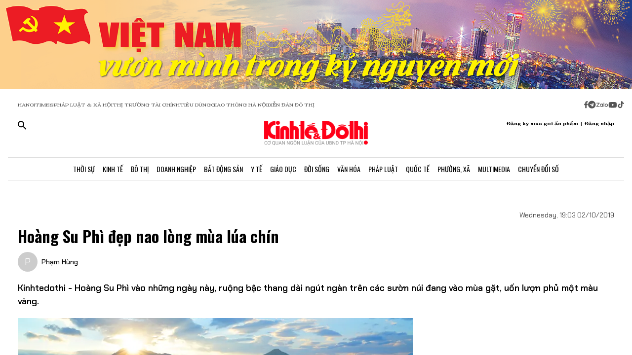

--- FILE ---
content_type: text/html;charset=utf-8
request_url: https://kinhtedothi.vn/hoang-su-phi-dep-nao-long-mua-lua-chin.html
body_size: 79402
content:
<!DOCTYPE html><html  lang="vi"><head><meta charset="utf-8">
<meta name="viewport" content="width=device-width, initial-scale=1">
<title>Hoàng Su Phì đẹp nao lòng mùa lúa chín</title>
<script src="https://accounts.google.com/gsi/client" async defer></script>
<script src="https://sdk.moneyoyo.com/v1/webpush.js?pid=qZ6F_KPRHI2rs3B5EFNgyg" async></script>
<script src="https://images.dmca.com/Badges/DMCABadgeHelper.min.js"></script>
<link rel="stylesheet" href="/styles/trangchitiet.80dd5879.css">
<link rel="stylesheet" href="/_nuxt/entry.pMvvX2tJ.css" crossorigin>
<link rel="stylesheet" href="/_nuxt/swiper-vue.DrL5u-mu.css" crossorigin>
<link rel="stylesheet" href="/_nuxt/page.c2kYzKs5.css" crossorigin>
<link rel="modulepreload" as="script" crossorigin href="/_nuxt/Czfatzm4.js">
<link rel="modulepreload" as="script" crossorigin href="/_nuxt/BKnYD6Nm.js">
<link rel="modulepreload" as="script" crossorigin href="/_nuxt/BrHt8URF.js">
<link rel="modulepreload" as="script" crossorigin href="/_nuxt/CexU5lKf.js">
<link rel="modulepreload" as="script" crossorigin href="/_nuxt/Iz-B-AZX.js">
<link rel="modulepreload" as="script" crossorigin href="/_nuxt/841ozrr4.js">
<link rel="modulepreload" as="script" crossorigin href="/_nuxt/B058o7Zp.js">
<link rel="modulepreload" as="script" crossorigin href="/_nuxt/DpTRd9m9.js">
<link rel="modulepreload" as="script" crossorigin href="/_nuxt/BksbK_K-.js">
<link rel="preload" as="fetch" fetchpriority="low" crossorigin="anonymous" href="/_nuxt/builds/meta/72ea4441-5722-4dd9-8364-b4fe266b82c9.json">
<meta name="description" content="Kinhtedothi - Hoàng Su Phì vào những ngày này, ruộng bậc thang dài ngút ngàn trên các sườn núi đang vào mùa gặt, uốn lượn phủ một màu vàng.">
<meta property="og:title" content="Hoàng Su Phì đẹp nao lòng mùa lúa chín">
<meta property="og:description" content="Kinhtedothi - Hoàng Su Phì vào những ngày này, ruộng bậc thang dài ngút ngàn trên các sườn núi đang vào mùa gặt, uốn lượn phủ một màu vàng.">
<meta property="og:type" content="article">
<meta property="og:url" content="https://kinhtedothi.vn/hoang-su-phi-dep-nao-long-mua-lua-chin.html">
<meta property="og:image" content="https://resource.kinhtedothi.vn/2021/12/25/hoangsuphimuavang1-jpg.jpg?w=1200&h=630&q=80">
<meta property="og:image:width" content="1200">
<meta property="og:image:height" content="630">
<meta property="og:site_name" content="Báo Kinh Tế Đô Thị">
<meta name="twitter:card" content="summary_large_image">
<meta name="twitter:title" content="Hoàng Su Phì đẹp nao lòng mùa lúa chín">
<meta name="twitter:description" content="Kinhtedothi - Hoàng Su Phì vào những ngày này, ruộng bậc thang dài ngút ngàn trên các sườn núi đang vào mùa gặt, uốn lượn phủ một màu vàng.">
<meta name="twitter:image" content="https://resource.kinhtedothi.vn/2021/12/25/hoangsuphimuavang1-jpg.jpg?w=1200&h=630&q=80">
<meta name="google-site-verification" content="pubUt4-xjlwy4h8J-jygcJjDh1FHNBuHCMLmmXYezlw">
<link rel="icon" href="/favicon.ico">
<link rel="canonical" href="https://kinhtedothi.vn/hoang-su-phi-dep-nao-long-mua-lua-chin.html">
<meta name="author" content="Báo Kinh Tế Đô Thị">
<meta name="publisher" content="Báo Kinh Tế Đô Thị">
<meta name="robots" content="index,follow,noodp,noarchive">
<meta name="news_keywords" content="hà giang,hoàng su phì">
<script type="application/ld+json">{"@context":"https://schema.org","@type":"Organization","name":"Báo Kinh Tế Đô Thị","url":"https://kinhtedothi.vn","logo":"https://resource.kinhtedothi.vn/resources2025/1/users/1/thumb-ktdt-1749038033.png","sameAs":["https://www.facebook.com/kinhtedothi.vn"]}</script>
<script type="application/ld+json">{"@context":"http://schema.org","@type":"WebSite","name":"Hoàng Su Phì đẹp nao lòng mùa lúa chín","alternateName":"Kinhtedothi - Hoàng Su Phì vào những ngày này, ruộng bậc thang dài ngút ngàn trên các sườn núi đang vào mùa gặt, uốn lượn phủ một màu vàng.","url":"https://kinhtedothi.vn/hoang-su-phi-dep-nao-long-mua-lua-chin.html"}</script>
<script type="application/ld+json">{"@context":"http://schema.org","@type":"NewsArticle","mainEntityOfPage":{"@type":"WebPage","@id":"https://kinhtedothi.vn/hoang-su-phi-dep-nao-long-mua-lua-chin.html"},"headline":"Hoàng Su Phì đẹp nao lòng mùa lúa chín","description":"Kinhtedothi - Hoàng Su Phì vào những ngày này, ruộng bậc thang dài ngút ngàn trên các sườn núi đang vào mùa gặt, uốn lượn phủ một màu vàng.","image":{"@type":"ImageObject","url":"https://resource.kinhtedothi.vn/2021/12/25/hoangsuphimuavang1-jpg.jpg","width":720,"height":480},"datePublished":"2019-10-02T19:03:00+0700","dateModified":"2019-10-02T19:03:00+0700","author":{"@type":"Organization","name":"Báo Kinh Tế Đô Thị"},"publisher":{"@type":"Organization","name":"Báo Kinh Tế Đô Thị","logo":{"@type":"ImageObject","url":"https://resource.kinhtedothi.vn/resources2025/1/users/1/thumb-ktdt-1749038033.png","width":500,"height":112}},"about":["hà giang","hoàng su phì"]}</script>
<script type="application/ld+json">{"@context":"http://schema.org","@type":"BreadcrumbList","itemListElement":[{"@type":"ListItem","position":1,"name":"Báo Kinh Tế Đô Thị","item":"https://kinhtedothi.vn"},{"@type":"ListItem","position":2,"name":"Đời sống","item":"https://kinhtedothi.vn/doi-song"},{"@type":"ListItem","position":3,"name":"Phóng sự ghi chép","item":"https://kinhtedothi.vn/doi-song/phong-su-ghi-chep"}]}</script>
<script type="module" src="/_nuxt/Czfatzm4.js" crossorigin></script></head><body  class="!overflow-x-hidden max-w-screen min-h-screen w-full h-full text-black max-w-full overflow-x-hidden" style=""><div id="__nuxt"><!--[--><!--[--><!--[--><!--[--><!--[--><div class="nuxt-loading-indicator" style="position:fixed;top:0;right:0;left:0;pointer-events:none;width:auto;height:3px;opacity:0;background:repeating-linear-gradient(to right,#00dc82 0%,#34cdfe 50%,#0047e1 100%);background-size:Infinity% auto;transform:scaleX(0%);transform-origin:left;transition:transform 0.1s, height 0.4s, opacity 0.4s;z-index:999999;"></div><!----><main class="w-screen relative h-screen overflow-x-hidden overflow-y-auto" id="page_4"><!--[--><div class="KTDT_system_design bg-white" data-v-6f810e54><!----><header class="header" data-v-6f810e54><div class="image-top-fluit" data-v-6f810e54><a href="/su-kien/viet-nam-vuon-minh-trong-ky-nguyen-moi" class="" title="Việt Nam vươn mình trong kỷ nguyên mới" data-v-6f810e54><picture data-v-6f810e54><source srcset="https://resource.kinhtedothi.vn/resources2025/1/users/1/vn-ky-nguyen-moi-mobile-v2-n48yktku-1752745303.png" media="(max-width: 767px)" data-v-6f810e54><source srcset="https://resource.kinhtedothi.vn/resources2025/1/users/1/n-ky-nguyen-moi-pc-ctatrcqc-1752745302.png" media="(min-width: 768px)" data-v-6f810e54><img src="https://resource.kinhtedothi.vn/resources2025/1/users/1/vn-ky-nguyen-moi-mobile-v2-n48yktku-1752745303.png" title="Việt Nam vươn mình trong kỷ nguyên mới" alt="Việt Nam vươn mình trong kỷ nguyên mới" width="100%" data-v-6f810e54></picture></a></div><nav class="header-menu" data-v-6f810e54><div class="menu-item px-[20px]" data-v-6f810e54><a href="https://hanoitimes.vn/" rel="noopener noreferrer" data-v-6f810e54> HANOITIMES </a><a href="https://phapluatxahoi.kinhtedothi.vn/" rel="noopener noreferrer" data-v-6f810e54><div data-v-6f810e54>Pháp Luật &amp; Xã hội</div></a><a href="https://thitruongtaichinh.kinhtedothi.vn/" rel="noopener noreferrer" data-v-6f810e54><div data-v-6f810e54>Thị trường tài chính</div></a><a href="https://tieudung.kinhtedothi.vn/" rel="noopener noreferrer" data-v-6f810e54><div data-v-6f810e54>Tiêu Dùng</div></a><a href="https://giaothonghanoi.kinhtedothi.vn/" rel="noopener noreferrer" data-v-6f810e54><div data-v-6f810e54>Giao thông hà nội</div></a><a href="https://diendandothi.kinhtedothi.vn/" rel="noopener noreferrer" data-v-6f810e54><div data-v-6f810e54>Diễn đàn đô thị</div></a></div><div class="flex gap-3 items-center menu-icon" data-v-6f810e54><svg width="8" height="15" viewBox="0 0 8 15" fill="none" xmlns="http://www.w3.org/2000/svg" data-v-6f810e54><path d="M7.12891 8.125H5.07812V14.25H2.34375V8.125H0.128906V5.58203H2.34375V3.66797C2.36198 2.55599 2.66276 1.70833 3.24609 1.125C3.84766 0.541667 4.64974 0.25 5.65234 0.25C6.16276 0.25 6.60938 0.277344 6.99219 0.332031C7.39323 0.386719 7.60286 0.414062 7.62109 0.414062V2.57422H6.52734C5.98047 2.59245 5.60677 2.73828 5.40625 3.01172C5.1875 3.26693 5.07812 3.57682 5.07812 3.94141V5.58203H7.51172L7.12891 8.125Z" fill="#555555" data-v-6f810e54></path></svg><svg width="16" height="17" viewBox="0 0 14 15" fill="none" xmlns="http://www.w3.org/2000/svg" data-v-6f810e54><path d="M1.96875 2.46484C3.29948 1.13411 4.90365 0.46875 6.78125 0.46875C8.65885 0.46875 10.2539 1.13411 11.5664 2.46484C12.8971 3.77734 13.5625 5.3724 13.5625 7.25C13.5625 9.1276 12.8971 10.7318 11.5664 12.0625C10.2539 13.375 8.65885 14.0312 6.78125 14.0312C4.90365 14.0312 3.29948 13.375 1.96875 12.0625C0.65625 10.7318 0 9.1276 0 7.25C0 5.3724 0.65625 3.77734 1.96875 2.46484ZM10.1172 5.11719C10.1536 4.89844 10.1172 4.74349 10.0078 4.65234C9.91667 4.54297 9.79818 4.51562 9.65234 4.57031L3.11719 7.11328C2.88021 7.1862 2.7526 7.27734 2.73438 7.38672C2.73438 7.49609 2.83464 7.57812 3.03516 7.63281L4.70312 8.15234L8.58594 5.71875C8.69531 5.64583 8.77734 5.63672 8.83203 5.69141C8.85026 5.70964 8.84115 5.73698 8.80469 5.77344L5.66016 8.61719L5.52344 10.3398C5.65104 10.3398 5.76953 10.2852 5.87891 10.1758L6.69922 9.38281L8.39453 10.6406C8.72266 10.8229 8.92318 10.7318 8.99609 10.3672L10.1172 5.11719Z" fill="#555555" data-v-6f810e54></path></svg><svg width="25" height="11" viewBox="0 0 22 8" fill="none" xmlns="http://www.w3.org/2000/svg" data-v-6f810e54><path d="M13.5933 0.335442H14.8461C14.8461 2.75512 14.8461 5.17479 14.8461 7.59447C14.4408 7.53305 13.7529 7.79099 13.6056 7.26284C13.581 4.9537 13.6056 2.64457 13.6056 0.335442H13.5933Z" fill="#555555" data-v-6f810e54></path><path d="M0.782506 0.42142C2.73544 0.42142 4.67609 0.409137 6.62903 0.42142C6.61675 0.802181 6.59218 1.20751 6.33425 1.51457C5.00773 3.14816 3.70577 4.80631 2.36696 6.4399C3.77946 6.4399 5.19196 6.4399 6.60447 6.4399C6.5799 6.77153 6.69044 7.15229 6.48164 7.43479C6.34653 7.61903 6.10088 7.60675 5.90436 7.60675C4.13566 7.60675 2.36696 7.60675 0.598267 7.60675C0.598267 7.23827 0.598267 6.83294 0.868484 6.53816C2.18272 4.90457 3.52153 3.29555 4.82349 1.66196C3.4724 1.66196 2.13359 1.66196 0.782506 1.66196C0.782506 1.25664 0.782506 0.839029 0.782506 0.433703V0.42142Z" fill="#555555" data-v-6f810e54></path><path d="M17.9659 2.01816C19.3661 1.71109 20.8891 2.62001 21.2699 3.98338C21.7489 5.39588 20.8769 7.0786 19.4152 7.52077C18.187 7.95066 16.7008 7.38566 16.0621 6.26794C15.5585 5.44501 15.5339 4.35186 15.9884 3.50436C16.3691 2.75512 17.1184 2.2024 17.9536 2.03044L17.9659 2.01816ZM17.9413 3.24642C17.0815 3.5412 16.6271 4.57294 16.9587 5.39588C17.2289 6.18197 18.1624 6.66099 18.9731 6.41534C19.8943 6.19425 20.447 5.12566 20.1276 4.2536C19.8574 3.39381 18.8011 2.89023 17.9413 3.23414V3.24642Z" fill="#555555" data-v-6f810e54></path><path d="M7.58707 3.03762C8.26262 2.21468 9.44175 1.80936 10.4858 2.10414C10.8297 2.19012 11.1368 2.36207 11.4438 2.53403C11.4438 2.44805 11.4438 2.26381 11.4315 2.17783C11.8246 2.17783 12.2176 2.17783 12.6107 2.17783C12.6107 3.98338 12.6107 5.80121 12.6107 7.60675C12.3159 7.60675 12.0334 7.63132 11.7386 7.5699C11.5421 7.48392 11.4807 7.27512 11.3947 7.10316C10.3138 7.93838 8.60653 7.74186 7.69762 6.73468C6.73957 5.75207 6.69044 4.08164 7.57479 3.03762H7.58707ZM9.17153 3.28327C8.26262 3.60262 7.83273 4.7449 8.28718 5.56784C8.68023 6.37849 9.77338 6.71012 10.5595 6.26794C11.2841 5.88718 11.6281 4.9537 11.3087 4.20447C11.0016 3.39381 9.98218 2.93936 9.17153 3.27099V3.28327Z" fill="#555555" data-v-6f810e54></path></svg><svg width="18" height="12" viewBox="0 0 16 11" fill="none" xmlns="http://www.w3.org/2000/svg" data-v-6f810e54><path d="M15.0117 1.66797C15.3398 2.81641 15.3398 5.27734 15.3398 5.27734C15.3398 5.27734 15.3398 7.71094 15.0117 8.88672C14.8477 9.54297 14.3281 10.0352 13.6992 10.1992C12.5234 10.5 7.875 10.5 7.875 10.5C7.875 10.5 3.19922 10.5 2.02344 10.1992C1.39453 10.0352 0.875 9.54297 0.710938 8.88672C0.382812 7.71094 0.382812 5.27734 0.382812 5.27734C0.382812 5.27734 0.382812 2.81641 0.710938 1.66797C0.875 1.01172 1.39453 0.492188 2.02344 0.328125C3.19922 0 7.875 0 7.875 0C7.875 0 12.5234 0 13.6992 0.328125C14.3281 0.492188 14.8477 1.01172 15.0117 1.66797ZM6.34375 7.49219L10.2266 5.27734L6.34375 3.0625V7.49219Z" fill="#555555" data-v-6f810e54></path></svg><svg width="14" height="16" viewBox="0 0 14 16" fill="none" xmlns="http://www.w3.org/2000/svg" data-v-6f810e54><path d="M13.75 5.99219C12.5195 6.01953 11.3711 5.63672 10.3867 4.92578V9.82031C10.3867 13.2383 6.66797 15.3711 3.71484 13.6758C0.761719 11.9531 0.761719 7.6875 3.71484 5.96484C4.5625 5.47266 5.57422 5.28125 6.55859 5.41797V7.87891C5.05469 7.38672 3.60547 8.72656 3.93359 10.2578C4.28906 11.7891 6.14844 12.3906 7.32422 11.3242C7.73438 10.9414 7.98047 10.3945 7.98047 9.82031V0.25H10.3867C10.3867 0.46875 10.3867 0.660156 10.4414 0.878906C10.6055 1.78125 11.125 2.57422 11.918 3.06641C12.4375 3.42188 13.0938 3.61328 13.75 3.61328V5.99219Z" fill="#555555" data-v-6f810e54></path></svg></div></nav><div class="mb-header-logo-container" data-v-6f810e54><a href="/" class="text-center" data-v-6f810e54><img loading="auto" class="mx-auto w-[150px]" src="/images/ktdt/logo_ktdt.png" alt="Logo" data-v-6f810e54></a></div><div class="header-main px-[20px]" data-v-6f810e54><div class="main__action flex-1 text-start flex gap-[16px]" data-v-6f810e54><svg xmlns="http://www.w3.org/2000/svg" class="icon lg:hidden inline-block" width="24" height="16" viewBox="0 0 24 16" fill="none" data-v-6f810e54><path fill-rule="evenodd" clip-rule="evenodd" d="M0 1.63477C0 1.3364 0.118526 1.05025 0.329505 0.83927C0.540483 0.628292 0.826631 0.509766 1.125 0.509766H22.875C23.1734 0.509766 23.4595 0.628292 23.6705 0.83927C23.8815 1.05025 24 1.3364 24 1.63477C24 1.93313 23.8815 2.21928 23.6705 2.43026C23.4595 2.64124 23.1734 2.75977 22.875 2.75977H1.125C0.826631 2.75977 0.540483 2.64124 0.329505 2.43026C0.118526 2.21928 0 1.93313 0 1.63477ZM0 8.00977C0 7.7114 0.118526 7.42525 0.329505 7.21427C0.540483 7.00329 0.826631 6.88477 1.125 6.88477H22.875C23.1734 6.88477 23.4595 7.00329 23.6705 7.21427C23.8815 7.42525 24 7.7114 24 8.00977C24 8.30813 23.8815 8.59428 23.6705 8.80526C23.4595 9.01624 23.1734 9.13477 22.875 9.13477H1.125C0.826631 9.13477 0.540483 9.01624 0.329505 8.80526C0.118526 8.59428 0 8.30813 0 8.00977ZM1.125 13.2598C0.826631 13.2598 0.540483 13.3783 0.329505 13.5893C0.118526 13.8002 0 14.0864 0 14.3848C0 14.6831 0.118526 14.9693 0.329505 15.1803C0.540483 15.3912 0.826631 15.5098 1.125 15.5098H22.875C23.1734 15.5098 23.4595 15.3912 23.6705 15.1803C23.8815 14.9693 24 14.6831 24 14.3848C24 14.0864 23.8815 13.8002 23.6705 13.5893C23.4595 13.3783 23.1734 13.2598 22.875 13.2598H1.125Z" fill="black" data-v-6f810e54></path></svg><svg xmlns="http://www.w3.org/2000/svg" width="18" height="18" viewBox="0 0 18 18" fill="none" data-v-6f810e54><path d="M12.5 11.2648H11.71L11.43 10.9948C12.4439 9.81879 13.0011 8.31746 13 6.76477C13 5.47919 12.6188 4.22248 11.9046 3.15356C11.1903 2.08464 10.1752 1.25152 8.98744 0.759549C7.79973 0.267579 6.49279 0.138858 5.23192 0.389661C3.97104 0.640465 2.81285 1.25953 1.90381 2.16857C0.994767 3.07761 0.375703 4.2358 0.124899 5.49668C-0.125905 6.75756 0.00281635 8.06449 0.494786 9.25221C0.986756 10.4399 1.81988 11.4551 2.8888 12.1693C3.95772 12.8835 5.21442 13.2648 6.5 13.2648C8.11 13.2648 9.59 12.6748 10.73 11.6948L11 11.9748V12.7648L16 17.7548L17.49 16.2648L12.5 11.2648ZM6.5 11.2648C4.01 11.2648 2 9.25477 2 6.76477C2 4.27477 4.01 2.26477 6.5 2.26477C8.99 2.26477 11 4.27477 11 6.76477C11 9.25477 8.99 11.2648 6.5 11.2648Z" fill="black" data-v-6f810e54></path></svg></div><div class="header-logo" data-v-6f810e54><a href="/" class="text-center" data-v-6f810e54><h2 data-v-6f810e54><img loading="auto" class="mx-auto" src="/images/ktdt/logo_ktdt.png" alt="Logo" data-v-6f810e54></h2></a></div><div class="main__auth flex-1 flex items-center justify-end gap-3 text-end" data-v-6f810e54><span data-v-6f810e54>Đăng ký mua gói ấn phẩm</span><span data-v-6f810e54>|</span><span class="cursor-pointer" data-v-6f810e54>Đăng nhập</span></div></div><div class="nav-bar sm:h-[47px]" data-v-6f810e54><nav class="w-full transition-all duration-300 relative content-wrap style-scroll" template="Top" dataloading="Silent" additions data-component-id="component-navigation-top-trang-chu" data-loaded="false" data-loading="false" code="component-navigation-top-trang-chu" taxonomy="Navigations" typegetdata="MD5" loading="false" data-v-6f810e54><div class="flex gap-3 items-center"><div id="nav-bar" class="navigation-top-pc flex items-center lg:py-0 py-2 lg:border-[0px] border-b-[1px] border-t-[1px] border-solid border-[#ddd] border-l-[0px] border-r-[0px]"><button class="bg-transparent px-[16px] lg:hidden block border-r-[2px] border-r-[#eee]"><a href="/" class=""><svg xmlns="http://www.w3.org/2000/svg" class="w-[16px] h-[16px]" viewBox="0 0 576 512"><path d="M575.8 255.5c0 18-15 32.1-32 32.1l-32 0 .7 160.2c0 2.7-.2 5.4-.5 8.1l0 16.2c0 22.1-17.9 40-40 40l-16 0c-1.1 0-2.2 0-3.3-.1c-1.4 .1-2.8 .1-4.2 .1L416 512l-24 0c-22.1 0-40-17.9-40-40l0-24 0-64c0-17.7-14.3-32-32-32l-64 0c-17.7 0-32 14.3-32 32l0 64 0 24c0 22.1-17.9 40-40 40l-24 0-31.9 0c-1.5 0-3-.1-4.5-.2c-1.2 .1-2.4 .2-3.6 .2l-16 0c-22.1 0-40-17.9-40-40l0-112c0-.9 0-1.9 .1-2.8l0-69.7-32 0c-18 0-32-14-32-32.1c0-9 3-17 10-24L266.4 8c7-7 15-8 22-8s15 2 21 7L564.8 231.5c8 7 12 15 11 24z"></path></svg></a></button><div class="nav-container flex-1 px-[16px] xl:px-0"><!----><!--[--><!--[--><div class="nav-item default-nav"><div class="nav-title"><!--[--><a href="/thoi-su" class="nav-link">Thời Sự</a><!--]--></div><div class="dropdown-container"><div id="nav-bar" class="navigation-top-pc flex items-center lg:py-0 py-2 lg:border-[0px] border-b-[1px] border-t-[1px] border-solid border-[#ddd] border-l-[0px] border-r-[0px]"><button class="bg-transparent px-[16px] lg:hidden block border-r-[2px] border-r-[#eee]"><a href="/" class=""><svg xmlns="http://www.w3.org/2000/svg" class="w-[16px] h-[16px]" viewBox="0 0 576 512"><path d="M575.8 255.5c0 18-15 32.1-32 32.1l-32 0 .7 160.2c0 2.7-.2 5.4-.5 8.1l0 16.2c0 22.1-17.9 40-40 40l-16 0c-1.1 0-2.2 0-3.3-.1c-1.4 .1-2.8 .1-4.2 .1L416 512l-24 0c-22.1 0-40-17.9-40-40l0-24 0-64c0-17.7-14.3-32-32-32l-64 0c-17.7 0-32 14.3-32 32l0 64 0 24c0 22.1-17.9 40-40 40l-24 0-31.9 0c-1.5 0-3-.1-4.5-.2c-1.2 .1-2.4 .2-3.6 .2l-16 0c-22.1 0-40-17.9-40-40l0-112c0-.9 0-1.9 .1-2.8l0-69.7-32 0c-18 0-32-14-32-32.1c0-9 3-17 10-24L266.4 8c7-7 15-8 22-8s15 2 21 7L564.8 231.5c8 7 12 15 11 24z"></path></svg></a></button><div class="nav-container flex-1 px-[16px] xl:px-0"><!----><!--[--><!--[--><div class="nav-item"><div class="nav-title"><!--[--><a href="/thoi-su/tin-tuc" class="nav-link">Tin Tức</a><!--]--></div></div><!--]--><!--[--><div class="nav-item"><div class="nav-title"><!--[--><a href="/thoi-su/nghi-quyet-dang-vao-cuoc-song" class="nav-link">Nghị Quyết Đảng Vào Cuộc Sống</a><!--]--></div></div><!--]--><!--[--><div class="nav-item"><div class="nav-title"><!--[--><a href="/thoi-su/thong-tin-doi-ngoai" class="nav-link">Thông Tin Đối Ngoại</a><!--]--></div></div><!--]--><!--[--><div class="nav-item"><div class="nav-title"><!--[--><a href="/thoi-su/cai-cach-hanh-chinh" class="nav-link">Cải Cách Hành Chính</a><!--]--></div></div><!--]--><!--[--><div class="nav-item"><div class="nav-title"><!--[--><a href="/thoi-su/nhan-su" class="nav-link">Nhân Sự</a><!--]--></div></div><!--]--><!--[--><div class="nav-item"><div class="nav-title"><!--[--><a href="/thoi-su/quan-huyen" class="nav-link">Tin quận huyện</a><!--]--></div></div><!--]--><!--]--></div></div></div></div><!--]--><!--[--><div class="nav-item default-nav"><div class="nav-title"><!--[--><a href="/kinh-te" class="nav-link">Kinh Tế</a><!--]--></div><div class="dropdown-container"><div id="nav-bar" class="navigation-top-pc flex items-center lg:py-0 py-2 lg:border-[0px] border-b-[1px] border-t-[1px] border-solid border-[#ddd] border-l-[0px] border-r-[0px]"><button class="bg-transparent px-[16px] lg:hidden block border-r-[2px] border-r-[#eee]"><a href="/" class=""><svg xmlns="http://www.w3.org/2000/svg" class="w-[16px] h-[16px]" viewBox="0 0 576 512"><path d="M575.8 255.5c0 18-15 32.1-32 32.1l-32 0 .7 160.2c0 2.7-.2 5.4-.5 8.1l0 16.2c0 22.1-17.9 40-40 40l-16 0c-1.1 0-2.2 0-3.3-.1c-1.4 .1-2.8 .1-4.2 .1L416 512l-24 0c-22.1 0-40-17.9-40-40l0-24 0-64c0-17.7-14.3-32-32-32l-64 0c-17.7 0-32 14.3-32 32l0 64 0 24c0 22.1-17.9 40-40 40l-24 0-31.9 0c-1.5 0-3-.1-4.5-.2c-1.2 .1-2.4 .2-3.6 .2l-16 0c-22.1 0-40-17.9-40-40l0-112c0-.9 0-1.9 .1-2.8l0-69.7-32 0c-18 0-32-14-32-32.1c0-9 3-17 10-24L266.4 8c7-7 15-8 22-8s15 2 21 7L564.8 231.5c8 7 12 15 11 24z"></path></svg></a></button><div class="nav-container flex-1 px-[16px] xl:px-0"><!----><!--[--><!--[--><div class="nav-item"><div class="nav-title"><!--[--><a href="/kinh-te/thi-truong" class="nav-link">Thị Trường</a><!--]--></div></div><!--]--><!--[--><div class="nav-item"><div class="nav-title"><!--[--><a href="/kinh-te/tai-chinh-chung-khoan" class="nav-link">Tài Chính - Chứng Khoán</a><!--]--></div></div><!--]--><!--[--><div class="nav-item"><div class="nav-title"><!--[--><a href="/kinh-te/du-lich-am-thuc" class="nav-link">Du Lịch - Ẩm Thực</a><!--]--></div></div><!--]--><!--[--><div class="nav-item"><div class="nav-title"><!--[--><a href="/kinh-te/hang-viet" class="nav-link">Hàng Việt</a><!--]--></div></div><!--]--><!--[--><div class="nav-item"><div class="nav-title"><!--[--><a href="/kinh-te/nong-thon-moi" class="nav-link">Nông Thôn Mới</a><!--]--></div></div><!--]--><!--[--><div class="nav-item"><div class="nav-title"><!--[--><a href="/kinh-te/tinh-hoa-am-thuc-ha-noi" class="nav-link">Tinh hoa ẩm thực Hà Nội</a><!--]--></div></div><!--]--><!--]--></div></div></div></div><!--]--><!--[--><div class="nav-item layout-nav"><div class="nav-title"><!--[--><a href="/do-thi" class="nav-link">Đô Thị</a><!--]--></div><div class="dropdown-container"><div class="dropdown"><div class="h-full"><section id="section_224" class="section-navigation" dataloading="Eager" stylesheets data-v-35d9cf96><div class="setting_background setting-background" data-v-35d9cf96><div class="main-label" data-v-35d9cf96><a href="/do-thi" class="" data-v-35d9cf96><span data-v-35d9cf96>Đô thị</span></a></div><div class="section-content flex" data-v-35d9cf96><div class="section-navigation-actions" data-v-35d9cf96><ul class="category_list category-list" data-v-35d9cf96><!--[--><li class="category_item category-item" data-v-35d9cf96><span data-v-35d9cf96><a href="/do-thi/do-thi-24h" class="" data-v-35d9cf96>Đô thị 24h</a></span></li><li class="category_item category-item" data-v-35d9cf96><span data-v-35d9cf96><a href="/do-thi/giao-thong" class="" data-v-35d9cf96>Giao thông</a></span></li><li class="category_item category-item" data-v-35d9cf96><span data-v-35d9cf96><a href="/do-thi/moi-truong" class="" data-v-35d9cf96>Môi trường</a></span></li><li class="category_item category-item" data-v-35d9cf96><span data-v-35d9cf96><a href="/do-thi/quy-hoach-xay-dung" class="" data-v-35d9cf96>Quy hoạch - Xây dựng</a></span></li><!--]--></ul></div><div class="section-layout" data-v-35d9cf96><div class="section_layout border-custom" data-v-35d9cf96><!--[--><div><div class="h-full"><section id="section_226" class="" data-v-936bf7f8><div class="section_layout section-layout setting_background setting-background" data-v-936bf7f8><!----><div class="section-wrap border-custom two_col_layout" data-v-936bf7f8 data-v-7f52812d><!--[--><div class="section_item section-item section_226_item_1" data-v-7f52812d><div class="h-full" data-v-7f52812d><div id="component_178" template="Article" dataloading="Silent" useexclusion="false" enableexclusion="false" enableadvertising="true" type="COMPONENT" code="mega-menu-do-thi" taxonomy="Collections" data-component-id="mega-menu-do-thi" data-loaded="false" data-loading="false" loading="false"><!----><div class="collection collection-container border-custom overflow-hidden"><!--[--><!--[--><div class="skeleton-wrapper first:mt-2 mb-2 last:mb-0"><!--[--><div class="skeleton-image" style="width:150px;height:80px;"></div><!--]--><!--[--><div class="skeleton-text"><!--[--><div class="skeleton-line long"></div><div class="skeleton-line long"></div><!--]--><div class="skeleton-line short"></div></div><!--]--></div><!--]--><!--[--><div class="skeleton-wrapper first:mt-2 mb-2 last:mb-0"><!--[--><div class="skeleton-image" style="width:150px;height:80px;"></div><!--]--><!--[--><div class="skeleton-text"><!--[--><div class="skeleton-line long"></div><div class="skeleton-line long"></div><!--]--><div class="skeleton-line short"></div></div><!--]--></div><!--]--><!--[--><div class="skeleton-wrapper first:mt-2 mb-2 last:mb-0"><!--[--><div class="skeleton-image" style="width:150px;height:80px;"></div><!--]--><!--[--><div class="skeleton-text"><!--[--><div class="skeleton-line long"></div><div class="skeleton-line long"></div><!--]--><div class="skeleton-line short"></div></div><!--]--></div><!--]--><!--[--><div class="skeleton-wrapper first:mt-2 mb-2 last:mb-0"><!--[--><div class="skeleton-image" style="width:150px;height:80px;"></div><!--]--><!--[--><div class="skeleton-text"><!--[--><div class="skeleton-line long"></div><div class="skeleton-line long"></div><!--]--><div class="skeleton-line short"></div></div><!--]--></div><!--]--><!--]--></div></div></div></div><div class="section_item section-item section_226_item_2" data-v-7f52812d><div class="h-full" data-v-7f52812d><section id="section_1524" class="" data-v-936bf7f8><div class="section_layout section-layout setting_background setting-background" data-v-936bf7f8><!----><div class="section-wrap border-custom basic_column" data-v-936bf7f8 data-v-7f52812d><!--[--><div class="section_item section-item section_1524_item_1" data-v-7f52812d><div class="h-full" data-v-7f52812d><div id="component_182" class="component" template="SEARCH_TREND" dataloading="Silent" data-component-id="page_test/com_xu-huong-tim-kiem" data-loaded="false" data-loading="false" type="COMPONENT" code="page_test/com_xu-huong-tim-kiem" taxonomy="Others" loading="false"><!----><ul class="trend-list"><li class="trend-item"><span class="trend-name">Hà Nội</span></li><li class="trend-item"><span class="trend-name">bất động sản</span></li><li class="trend-item"><span class="trend-name">nhà tập thể</span></li><li class="trend-item"><span class="trend-name">Quy hoạch Hà Nội</span></li><li class="trend-item"><span class="trend-name">Huyện Đông Anh</span></li><li class="trend-item"><span class="trend-name">Pháp luật &amp; xã hội</span></li></ul></div></div></div><div class="section_item section-item section_1524_item_2" data-v-7f52812d><div class="h-full" data-v-7f52812d><div id="component_1537" class="component" template="FOLLOW_UP" dataloading="Silent" data-component-id="page_trang-chu-ktdt/com_follow-up" data-loaded="false" data-loading="false" type="COMPONENT" code="page_trang-chu-ktdt/com_follow-up" taxonomy="Others" loading="false"><div class="label-component">Theo dõi Kinh Tế Đô Thị Trên</div><ul class="social-list"><li class="social-item facebook"><span><svg xmlns="http://www.w3.org/2000/svg" class="w-16px h-16px" viewBox="0 0 320 512"><path fill="currentColor" d="M80 299.3V512H196V299.3h86.5l18-97.8H196V166.9c0-51.7 20.3-71.5 72.7-71.5c16.3 0 29.4 .4 37 1.2V7.9C291.4 4 256.4 0 236.2 0C129.3 0 80 50.5 80 159.4v42.1H14v97.8H80z"></path></svg></span></li><li class="social-item twitter"><span><svg xmlns="http://www.w3.org/2000/svg" width="22" height="18" viewBox="0 0 22 18" fill="none"><path fill-rule="evenodd" clip-rule="evenodd" d="M19.2779 0.165224C19.5357 0.0567033 19.8179 0.0192753 20.0951 0.056835C20.3723 0.0943947 20.6344 0.205569 20.8541 0.378787C21.0738 0.552005 21.243 0.780934 21.3441 1.04175C21.4453 1.30256 21.4747 1.58572 21.4293 1.86175L19.0629 16.2155C18.8334 17.6 17.3142 18.394 16.0445 17.7044C14.9823 17.1274 13.4047 16.2384 11.9857 15.3109C11.2762 14.8466 9.10287 13.3598 9.36998 12.3018C9.59952 11.3972 13.2513 7.99784 15.3381 5.97683C16.1571 5.18282 15.7836 4.72478 14.8164 5.45514C12.4145 7.26853 8.55823 10.0262 7.28323 10.8024C6.15847 11.4869 5.57209 11.6038 4.87094 11.4869C3.59176 11.274 2.40545 10.9443 1.43719 10.5426C0.128801 10.0001 0.192447 8.2013 1.43615 7.67753L19.2779 0.165224Z" fill="white"></path></svg></span></li><li class="social-item zalo"><span><svg xmlns="http://www.w3.org/2000/svg" width="28" height="10" viewBox="0 0 28 10" fill="none"><path d="M17.4297 0.153076H19.0867C19.0867 3.35331 19.0867 6.55354 19.0867 9.75377C18.5506 9.67254 17.6409 10.0137 17.4459 9.31516C17.4135 6.26113 17.4459 3.2071 17.4459 0.153076H17.4297Z" fill="white"></path><path d="M0.486348 0.26679C3.06927 0.26679 5.63596 0.250545 8.21888 0.26679C8.20264 0.770379 8.17015 1.30646 7.82901 1.71258C6.07457 3.87314 4.35262 6.06619 2.58193 8.22675C4.45008 8.22675 6.31824 8.22675 8.18639 8.22675C8.1539 8.66536 8.30011 9.16895 8.02395 9.54258C7.84525 9.78626 7.52036 9.77001 7.26044 9.77001C4.92118 9.77001 2.58193 9.77001 0.242676 9.77001C0.242676 9.28267 0.242676 8.74659 0.600062 8.35671C2.33826 6.19615 4.10894 4.06808 5.83089 1.90752C4.04396 1.90752 2.27328 1.90752 0.486348 1.90752C0.486348 1.37144 0.486348 0.819114 0.486348 0.283035V0.26679Z" fill="white"></path><path d="M23.2129 2.37862C25.0648 1.9725 27.0791 3.17461 27.5827 4.97779C28.2163 6.84594 27.0629 9.07148 25.1297 9.6563C23.5053 10.2249 21.5396 9.4776 20.6949 7.99932C20.0289 6.91092 19.9964 5.46513 20.5974 4.34424C21.101 3.35331 22.092 2.62229 23.1966 2.39486L23.2129 2.37862ZM23.1804 4.0031C22.0432 4.39297 21.4422 5.75754 21.8808 6.84594C22.2382 7.88561 23.4728 8.51916 24.5449 8.19426C25.7633 7.90186 26.4943 6.48856 26.0719 5.33517C25.7146 4.19804 24.3175 3.532 23.1804 3.98685V4.0031Z" fill="white"></path><path d="M9.48598 3.72694C10.3794 2.63853 11.9389 2.10245 13.3198 2.49233C13.7746 2.60604 14.1807 2.83347 14.5869 3.0609C14.5869 2.94719 14.5869 2.70351 14.5706 2.5898C15.0904 2.5898 15.6103 2.5898 16.1301 2.5898C16.1301 4.97779 16.1301 7.38202 16.1301 9.77001C15.7402 9.77001 15.3666 9.8025 14.9767 9.72128C14.7168 9.60756 14.6356 9.3314 14.5219 9.10397C13.0923 10.2086 10.8343 9.9487 9.63218 8.61663C8.36509 7.31704 8.30011 5.10775 9.46973 3.72694H9.48598ZM11.5816 4.05183C10.3794 4.4742 9.81088 5.98497 10.4119 7.07337C10.9318 8.14553 12.3776 8.58414 13.4172 7.99932C14.3757 7.49574 14.8305 6.26113 14.4082 5.2702C14.002 4.19804 12.6537 3.59698 11.5816 4.03559V4.05183Z" fill="white"></path></svg></span></li><li class="social-item youtube"><span><svg xmlns="http://www.w3.org/2000/svg" class="w-[24px] h-[24px]" viewBox="0 0 576 512"><path fill="currentColor" d="M549.7 124.1c-6.3-23.7-24.8-42.3-48.3-48.6C458.8 64 288 64 288 64S117.2 64 74.6 75.5c-23.5 6.3-42 24.9-48.3 48.6-11.4 42.9-11.4 132.3-11.4 132.3s0 89.4 11.4 132.3c6.3 23.7 24.8 41.5 48.3 47.8C117.2 448 288 448 288 448s170.8 0 213.4-11.5c23.5-6.3 42-24.2 48.3-47.8 11.4-42.9 11.4-132.3 11.4-132.3s0-89.4-11.4-132.3zm-317.5 213.5V175.2l142.7 81.2-142.7 81.2z"></path></svg></span></li><li class="social-item tiktok"><span><svg xmlns="http://www.w3.org/2000/svg" width="26" height="26" viewBox="0 0 26 26" fill="none"><path d="M10.4749 10.2566V9.25483C10.1273 9.20546 9.77651 9.18006 9.42548 9.17834C5.1312 9.17834 1.63745 12.6727 1.63745 16.9669C1.63745 19.6011 2.95396 21.933 4.96225 23.3431C3.61749 21.9051 2.86977 20.0095 2.87091 18.0406C2.87091 13.8074 6.26535 10.3553 10.4749 10.2566Z" fill="#00F2EA"></path><path d="M10.6587 21.5971C12.5748 21.5971 14.1376 20.0728 14.209 18.1733L14.2155 1.21622H17.3134C17.2472 0.862048 17.2138 0.502741 17.2135 0.142578H12.9823L12.9752 17.1002C12.9047 18.9992 11.3411 20.5229 9.42552 20.5229C8.85046 20.5232 8.28396 20.3831 7.77539 20.1145C8.44178 21.0443 9.51485 21.596 10.6587 21.5971ZM23.1 6.97226V6.0299C21.9616 6.03104 20.8474 5.6997 19.8945 5.07698C20.7301 6.03903 21.8549 6.70399 23.1006 6.97226" fill="#00F2EA"></path><path d="M19.8945 5.07615C18.9607 4.00765 18.4461 2.63635 18.4467 1.2171H17.3131C17.6096 2.80216 18.5426 4.19687 19.8945 5.07615ZM9.42548 13.4096C7.46199 13.4118 5.87094 15.0029 5.86865 16.9664C5.86979 18.2883 6.60382 19.5007 7.77478 20.1148C7.33727 19.5115 7.10183 18.7858 7.10183 18.0406C7.10382 16.0771 8.69488 14.4855 10.6586 14.4832C11.0251 14.4832 11.3764 14.5437 11.708 14.6479V10.3282C11.3604 10.2788 11.0097 10.2534 10.6586 10.2517C10.597 10.2517 10.5362 10.2551 10.4751 10.2563V13.5742C10.1355 13.4664 9.78164 13.4107 9.42548 13.4096Z" fill="#FF004F"></path><path d="M23.1 6.97229V10.2608C20.9056 10.2608 18.8733 9.55907 17.2132 8.36785V16.9667C17.2132 21.2609 13.72 24.7547 9.42575 24.7547C7.7662 24.7547 6.22738 24.231 4.96252 23.3429C6.43257 24.9282 8.4968 25.8289 10.6586 25.8283C14.9529 25.8283 18.4467 22.3346 18.4467 18.0409V9.44206C20.1616 10.6752 22.2212 11.3376 24.3334 11.3351V7.10271C23.9099 7.10271 23.4981 7.05677 23.0997 6.97144" fill="#FF004F"></path><path d="M17.2129 16.9664V8.36756C18.9278 9.60102 20.9874 10.2631 23.0996 10.2606V6.97229C21.8542 6.70374 20.7295 6.03849 19.8941 5.07615C18.5422 4.19687 17.6093 2.80216 17.3128 1.2171H14.2151L14.2086 18.1742C14.1375 20.0731 12.5744 21.5974 10.6583 21.5974C9.51474 21.5963 8.44139 21.0443 7.77529 20.1151C6.60433 19.5012 5.87002 18.2889 5.86859 16.9667C5.87088 15.0032 7.46193 13.4121 9.42542 13.4098C9.79129 13.4098 10.1426 13.4698 10.4748 13.5745V10.2566C6.26529 10.3553 2.87085 13.8074 2.87085 18.0406C2.87085 20.0877 3.66623 21.9513 4.96219 23.3432C6.26871 24.263 7.8278 24.7558 9.42542 24.7544C13.72 24.7544 17.2129 21.2607 17.2129 16.9664Z" fill="black"></path></svg></span></li></ul></div></div></div><!--]--></div></div></section></div></div><!--]--></div></div></section></div></div><!--]--></div></div></div></div></section></div></div></div></div><!--]--><!--[--><div class="nav-item default-nav"><div class="nav-title"><!--[--><a href="/doanh-nghiep" class="nav-link">Doanh Nghiệp</a><!--]--></div><div class="dropdown-container"><div id="nav-bar" class="navigation-top-pc flex items-center lg:py-0 py-2 lg:border-[0px] border-b-[1px] border-t-[1px] border-solid border-[#ddd] border-l-[0px] border-r-[0px]"><button class="bg-transparent px-[16px] lg:hidden block border-r-[2px] border-r-[#eee]"><a href="/" class=""><svg xmlns="http://www.w3.org/2000/svg" class="w-[16px] h-[16px]" viewBox="0 0 576 512"><path d="M575.8 255.5c0 18-15 32.1-32 32.1l-32 0 .7 160.2c0 2.7-.2 5.4-.5 8.1l0 16.2c0 22.1-17.9 40-40 40l-16 0c-1.1 0-2.2 0-3.3-.1c-1.4 .1-2.8 .1-4.2 .1L416 512l-24 0c-22.1 0-40-17.9-40-40l0-24 0-64c0-17.7-14.3-32-32-32l-64 0c-17.7 0-32 14.3-32 32l0 64 0 24c0 22.1-17.9 40-40 40l-24 0-31.9 0c-1.5 0-3-.1-4.5-.2c-1.2 .1-2.4 .2-3.6 .2l-16 0c-22.1 0-40-17.9-40-40l0-112c0-.9 0-1.9 .1-2.8l0-69.7-32 0c-18 0-32-14-32-32.1c0-9 3-17 10-24L266.4 8c7-7 15-8 22-8s15 2 21 7L564.8 231.5c8 7 12 15 11 24z"></path></svg></a></button><div class="nav-container flex-1 px-[16px] xl:px-0"><!----><!--[--><!--[--><div class="nav-item"><div class="nav-title"><!--[--><a href="/doanh-nghiep/thong-tin-doanh-nghiep" class="nav-link">Thông Tin Doanh Nghiệp</a><!--]--></div></div><!--]--><!--[--><div class="nav-item"><div class="nav-title"><!--[--><a href="/doanh-nghiep/khoi-nghiep" class="nav-link">Khởi Nghiệp</a><!--]--></div></div><!--]--><!--[--><div class="nav-item"><div class="nav-title"><!--[--><a href="/doanh-nghiep/doanh-nhan" class="nav-link">Doanh Nhân</a><!--]--></div></div><!--]--><!--]--></div></div></div></div><!--]--><!--[--><div class="nav-item default-nav"><div class="nav-title"><!--[--><a href="/bat-dong-san" class="nav-link">Bất Động Sản</a><!--]--></div><div class="dropdown-container"><div id="nav-bar" class="navigation-top-pc flex items-center lg:py-0 py-2 lg:border-[0px] border-b-[1px] border-t-[1px] border-solid border-[#ddd] border-l-[0px] border-r-[0px]"><button class="bg-transparent px-[16px] lg:hidden block border-r-[2px] border-r-[#eee]"><a href="/" class=""><svg xmlns="http://www.w3.org/2000/svg" class="w-[16px] h-[16px]" viewBox="0 0 576 512"><path d="M575.8 255.5c0 18-15 32.1-32 32.1l-32 0 .7 160.2c0 2.7-.2 5.4-.5 8.1l0 16.2c0 22.1-17.9 40-40 40l-16 0c-1.1 0-2.2 0-3.3-.1c-1.4 .1-2.8 .1-4.2 .1L416 512l-24 0c-22.1 0-40-17.9-40-40l0-24 0-64c0-17.7-14.3-32-32-32l-64 0c-17.7 0-32 14.3-32 32l0 64 0 24c0 22.1-17.9 40-40 40l-24 0-31.9 0c-1.5 0-3-.1-4.5-.2c-1.2 .1-2.4 .2-3.6 .2l-16 0c-22.1 0-40-17.9-40-40l0-112c0-.9 0-1.9 .1-2.8l0-69.7-32 0c-18 0-32-14-32-32.1c0-9 3-17 10-24L266.4 8c7-7 15-8 22-8s15 2 21 7L564.8 231.5c8 7 12 15 11 24z"></path></svg></a></button><div class="nav-container flex-1 px-[16px] xl:px-0"><!----><!--[--><!--[--><div class="nav-item"><div class="nav-title"><!--[--><a href="/bat-dong-san/thi-truong" class="nav-link">Thị Trường</a><!--]--></div></div><!--]--><!--[--><div class="nav-item"><div class="nav-title"><!--[--><a href="/bat-dong-san/tu-van-dau-tu" class="nav-link">Tư Vấn Đầu Tư</a><!--]--></div></div><!--]--><!--[--><div class="nav-item"><div class="nav-title"><!--[--><a href="/bat-dong-san/du-an" class="nav-link">Dự Án</a><!--]--></div></div><!--]--><!--[--><div class="nav-item"><div class="nav-title"><!--[--><a href="/bat-dong-san/phong-thuy" class="nav-link">Phong Thủy</a><!--]--></div></div><!--]--><!--[--><div class="nav-item"><div class="nav-title"><!--[--><a href="/bat-dong-san/do-thi-cuoc-song" class="nav-link">Đô Thị &amp; Cuộc Sống</a><!--]--></div></div><!--]--><!--[--><div class="nav-item"><div class="nav-title"><!--[--><a href="/bat-dong-san/kien-truc-noi-that" class="nav-link">Kiến Trúc - Nội Thất</a><!--]--></div></div><!--]--><!--]--></div></div></div></div><!--]--><!--[--><div class="nav-item default-nav"><div class="nav-title"><!--[--><a href="/y-te" class="nav-link">Y Tế</a><!--]--></div><div class="dropdown-container"><div id="nav-bar" class="navigation-top-pc flex items-center lg:py-0 py-2 lg:border-[0px] border-b-[1px] border-t-[1px] border-solid border-[#ddd] border-l-[0px] border-r-[0px]"><button class="bg-transparent px-[16px] lg:hidden block border-r-[2px] border-r-[#eee]"><a href="/" class=""><svg xmlns="http://www.w3.org/2000/svg" class="w-[16px] h-[16px]" viewBox="0 0 576 512"><path d="M575.8 255.5c0 18-15 32.1-32 32.1l-32 0 .7 160.2c0 2.7-.2 5.4-.5 8.1l0 16.2c0 22.1-17.9 40-40 40l-16 0c-1.1 0-2.2 0-3.3-.1c-1.4 .1-2.8 .1-4.2 .1L416 512l-24 0c-22.1 0-40-17.9-40-40l0-24 0-64c0-17.7-14.3-32-32-32l-64 0c-17.7 0-32 14.3-32 32l0 64 0 24c0 22.1-17.9 40-40 40l-24 0-31.9 0c-1.5 0-3-.1-4.5-.2c-1.2 .1-2.4 .2-3.6 .2l-16 0c-22.1 0-40-17.9-40-40l0-112c0-.9 0-1.9 .1-2.8l0-69.7-32 0c-18 0-32-14-32-32.1c0-9 3-17 10-24L266.4 8c7-7 15-8 22-8s15 2 21 7L564.8 231.5c8 7 12 15 11 24z"></path></svg></a></button><div class="nav-container flex-1 px-[16px] xl:px-0"><!----><!--[--><!--[--><div class="nav-item"><div class="nav-title"><!--[--><a href="/y-te/tin-tuc" class="nav-link">Y tế 24h</a><!--]--></div></div><!--]--><!--[--><div class="nav-item"><div class="nav-title"><!--[--><a href="/y-te/an-toan-thuc-pham" class="nav-link">An Toàn Thực Phẩm</a><!--]--></div></div><!--]--><!--[--><div class="nav-item"><div class="nav-title"><!--[--><a href="/y-te/tu-van-suc-khoe" class="nav-link">Tư Vấn Sức Khỏe</a><!--]--></div></div><!--]--><!--[--><div class="nav-item"><div class="nav-title"><!--[--><a href="/y-te/dinh-duong" class="nav-link">Dinh Dưỡng</a><!--]--></div></div><!--]--><!--]--></div></div></div></div><!--]--><!--[--><div class="nav-item default-nav"><div class="nav-title"><!--[--><a href="/giao-duc" class="nav-link">Giáo Dục</a><!--]--></div><div class="dropdown-container"><div id="nav-bar" class="navigation-top-pc flex items-center lg:py-0 py-2 lg:border-[0px] border-b-[1px] border-t-[1px] border-solid border-[#ddd] border-l-[0px] border-r-[0px]"><button class="bg-transparent px-[16px] lg:hidden block border-r-[2px] border-r-[#eee]"><a href="/" class=""><svg xmlns="http://www.w3.org/2000/svg" class="w-[16px] h-[16px]" viewBox="0 0 576 512"><path d="M575.8 255.5c0 18-15 32.1-32 32.1l-32 0 .7 160.2c0 2.7-.2 5.4-.5 8.1l0 16.2c0 22.1-17.9 40-40 40l-16 0c-1.1 0-2.2 0-3.3-.1c-1.4 .1-2.8 .1-4.2 .1L416 512l-24 0c-22.1 0-40-17.9-40-40l0-24 0-64c0-17.7-14.3-32-32-32l-64 0c-17.7 0-32 14.3-32 32l0 64 0 24c0 22.1-17.9 40-40 40l-24 0-31.9 0c-1.5 0-3-.1-4.5-.2c-1.2 .1-2.4 .2-3.6 .2l-16 0c-22.1 0-40-17.9-40-40l0-112c0-.9 0-1.9 .1-2.8l0-69.7-32 0c-18 0-32-14-32-32.1c0-9 3-17 10-24L266.4 8c7-7 15-8 22-8s15 2 21 7L564.8 231.5c8 7 12 15 11 24z"></path></svg></a></button><div class="nav-container flex-1 px-[16px] xl:px-0"><!----><!--[--><!--[--><div class="nav-item"><div class="nav-title"><!--[--><a href="/giao-duc/tuyen-sinh" class="nav-link">Tuyển Sinh</a><!--]--></div></div><!--]--><!--[--><div class="nav-item"><div class="nav-title"><!--[--><a href="/giao-duc/cau-chuyen-hoc-duong" class="nav-link">Câu Chuyện Học Đường</a><!--]--></div></div><!--]--><!--[--><div class="nav-item"><div class="nav-title"><!--[--><a href="/giao-duc/du-hoc" class="nav-link">Du Học</a><!--]--></div></div><!--]--><!--]--></div></div></div></div><!--]--><!--[--><div class="nav-item default-nav"><div class="nav-title"><!--[--><a href="/doi-song" class="nav-link">Đời Sống</a><!--]--></div><div class="dropdown-container"><div id="nav-bar" class="navigation-top-pc flex items-center lg:py-0 py-2 lg:border-[0px] border-b-[1px] border-t-[1px] border-solid border-[#ddd] border-l-[0px] border-r-[0px]"><button class="bg-transparent px-[16px] lg:hidden block border-r-[2px] border-r-[#eee]"><a href="/" class=""><svg xmlns="http://www.w3.org/2000/svg" class="w-[16px] h-[16px]" viewBox="0 0 576 512"><path d="M575.8 255.5c0 18-15 32.1-32 32.1l-32 0 .7 160.2c0 2.7-.2 5.4-.5 8.1l0 16.2c0 22.1-17.9 40-40 40l-16 0c-1.1 0-2.2 0-3.3-.1c-1.4 .1-2.8 .1-4.2 .1L416 512l-24 0c-22.1 0-40-17.9-40-40l0-24 0-64c0-17.7-14.3-32-32-32l-64 0c-17.7 0-32 14.3-32 32l0 64 0 24c0 22.1-17.9 40-40 40l-24 0-31.9 0c-1.5 0-3-.1-4.5-.2c-1.2 .1-2.4 .2-3.6 .2l-16 0c-22.1 0-40-17.9-40-40l0-112c0-.9 0-1.9 .1-2.8l0-69.7-32 0c-18 0-32-14-32-32.1c0-9 3-17 10-24L266.4 8c7-7 15-8 22-8s15 2 21 7L564.8 231.5c8 7 12 15 11 24z"></path></svg></a></button><div class="nav-container flex-1 px-[16px] xl:px-0"><!----><!--[--><!--[--><div class="nav-item"><div class="nav-title"><!--[--><a href="/doi-song/viec-lam-an-sinh-xa-hoi" class="nav-link">Việc Làm - An Sinh Xã Hội</a><!--]--></div></div><!--]--><!--[--><div class="nav-item"><div class="nav-title"><!--[--><a href="/doi-song/phong-su-ghi-chep" class="nav-link">Phóng Sự Ghi Chép</a><!--]--></div></div><!--]--><!--[--><div class="nav-item"><div class="nav-title"><!--[--><a href="/doi-song/nguoi-tot-viec-tot" class="nav-link">Người Tốt Việc Tốt</a><!--]--></div></div><!--]--><!--]--></div></div></div></div><!--]--><!--[--><div class="nav-item default-nav"><div class="nav-title"><!--[--><a href="/van-hoa" class="nav-link">Văn Hóa</a><!--]--></div><div class="dropdown-container"><div id="nav-bar" class="navigation-top-pc flex items-center lg:py-0 py-2 lg:border-[0px] border-b-[1px] border-t-[1px] border-solid border-[#ddd] border-l-[0px] border-r-[0px]"><button class="bg-transparent px-[16px] lg:hidden block border-r-[2px] border-r-[#eee]"><a href="/" class=""><svg xmlns="http://www.w3.org/2000/svg" class="w-[16px] h-[16px]" viewBox="0 0 576 512"><path d="M575.8 255.5c0 18-15 32.1-32 32.1l-32 0 .7 160.2c0 2.7-.2 5.4-.5 8.1l0 16.2c0 22.1-17.9 40-40 40l-16 0c-1.1 0-2.2 0-3.3-.1c-1.4 .1-2.8 .1-4.2 .1L416 512l-24 0c-22.1 0-40-17.9-40-40l0-24 0-64c0-17.7-14.3-32-32-32l-64 0c-17.7 0-32 14.3-32 32l0 64 0 24c0 22.1-17.9 40-40 40l-24 0-31.9 0c-1.5 0-3-.1-4.5-.2c-1.2 .1-2.4 .2-3.6 .2l-16 0c-22.1 0-40-17.9-40-40l0-112c0-.9 0-1.9 .1-2.8l0-69.7-32 0c-18 0-32-14-32-32.1c0-9 3-17 10-24L266.4 8c7-7 15-8 22-8s15 2 21 7L564.8 231.5c8 7 12 15 11 24z"></path></svg></a></button><div class="nav-container flex-1 px-[16px] xl:px-0"><!----><!--[--><!--[--><div class="nav-item"><div class="nav-title"><!--[--><a href="/van-hoa/van-nghe" class="nav-link">Văn Nghệ</a><!--]--></div></div><!--]--><!--[--><div class="nav-item"><div class="nav-title"><!--[--><a href="/van-hoa/ha-noi-thanh-lich-van-minh" class="nav-link">Hà Nội Thanh Lịch Văn Minh</a><!--]--></div></div><!--]--><!--[--><div class="nav-item"><div class="nav-title"><!--[--><a href="/van-hoa/giai-tri" class="nav-link">Giải Trí</a><!--]--></div></div><!--]--><!--[--><div class="nav-item"><div class="nav-title"><!--[--><a href="/van-hoa/the-thao" class="nav-link">Thể Thao</a><!--]--></div></div><!--]--><!--[--><div class="nav-item"><div class="nav-title"><!--[--><a href="/van-hoa/gia-dinh" class="nav-link">Gia Đình</a><!--]--></div></div><!--]--><!--[--><div class="nav-item"><div class="nav-title"><!--[--><a href="/van-hoa/goc-anh-ha-noi-dep-va-chua-dep" class="nav-link">Góc ảnh: Hà Nội đẹp và chưa đẹp</a><!--]--></div></div><!--]--><!--]--></div></div></div></div><!--]--><!--[--><div class="nav-item default-nav"><div class="nav-title"><!--[--><a href="/phap-luat" class="nav-link">Pháp Luật</a><!--]--></div><div class="dropdown-container"><div id="nav-bar" class="navigation-top-pc flex items-center lg:py-0 py-2 lg:border-[0px] border-b-[1px] border-t-[1px] border-solid border-[#ddd] border-l-[0px] border-r-[0px]"><button class="bg-transparent px-[16px] lg:hidden block border-r-[2px] border-r-[#eee]"><a href="/" class=""><svg xmlns="http://www.w3.org/2000/svg" class="w-[16px] h-[16px]" viewBox="0 0 576 512"><path d="M575.8 255.5c0 18-15 32.1-32 32.1l-32 0 .7 160.2c0 2.7-.2 5.4-.5 8.1l0 16.2c0 22.1-17.9 40-40 40l-16 0c-1.1 0-2.2 0-3.3-.1c-1.4 .1-2.8 .1-4.2 .1L416 512l-24 0c-22.1 0-40-17.9-40-40l0-24 0-64c0-17.7-14.3-32-32-32l-64 0c-17.7 0-32 14.3-32 32l0 64 0 24c0 22.1-17.9 40-40 40l-24 0-31.9 0c-1.5 0-3-.1-4.5-.2c-1.2 .1-2.4 .2-3.6 .2l-16 0c-22.1 0-40-17.9-40-40l0-112c0-.9 0-1.9 .1-2.8l0-69.7-32 0c-18 0-32-14-32-32.1c0-9 3-17 10-24L266.4 8c7-7 15-8 22-8s15 2 21 7L564.8 231.5c8 7 12 15 11 24z"></path></svg></a></button><div class="nav-container flex-1 px-[16px] xl:px-0"><!----><!--[--><!--[--><div class="nav-item"><div class="nav-title"><!--[--><a href="/phap-luat/pha-an" class="nav-link">Phá Án</a><!--]--></div></div><!--]--><!--[--><div class="nav-item"><div class="nav-title"><!--[--><a href="/phap-luat/phap-dinh" class="nav-link">Pháp Đình</a><!--]--></div></div><!--]--><!--[--><div class="nav-item"><div class="nav-title"><!--[--><a href="/phap-luat/ban-doc" class="nav-link">Bạn Đọc</a><!--]--></div></div><!--]--><!--[--><div class="nav-item"><div class="nav-title"><!--[--><a href="/phap-luat/van-ban-chinh-sach" class="nav-link">Văn Bản Chính Sách</a><!--]--></div></div><!--]--><!--]--></div></div></div></div><!--]--><!--[--><div class="nav-item default-nav"><div class="nav-title"><!--[--><a href="/quoc-te" class="nav-link">Quốc Tế</a><!--]--></div><div class="dropdown-container"><div id="nav-bar" class="navigation-top-pc flex items-center lg:py-0 py-2 lg:border-[0px] border-b-[1px] border-t-[1px] border-solid border-[#ddd] border-l-[0px] border-r-[0px]"><button class="bg-transparent px-[16px] lg:hidden block border-r-[2px] border-r-[#eee]"><a href="/" class=""><svg xmlns="http://www.w3.org/2000/svg" class="w-[16px] h-[16px]" viewBox="0 0 576 512"><path d="M575.8 255.5c0 18-15 32.1-32 32.1l-32 0 .7 160.2c0 2.7-.2 5.4-.5 8.1l0 16.2c0 22.1-17.9 40-40 40l-16 0c-1.1 0-2.2 0-3.3-.1c-1.4 .1-2.8 .1-4.2 .1L416 512l-24 0c-22.1 0-40-17.9-40-40l0-24 0-64c0-17.7-14.3-32-32-32l-64 0c-17.7 0-32 14.3-32 32l0 64 0 24c0 22.1-17.9 40-40 40l-24 0-31.9 0c-1.5 0-3-.1-4.5-.2c-1.2 .1-2.4 .2-3.6 .2l-16 0c-22.1 0-40-17.9-40-40l0-112c0-.9 0-1.9 .1-2.8l0-69.7-32 0c-18 0-32-14-32-32.1c0-9 3-17 10-24L266.4 8c7-7 15-8 22-8s15 2 21 7L564.8 231.5c8 7 12 15 11 24z"></path></svg></a></button><div class="nav-container flex-1 px-[16px] xl:px-0"><!----><!--[--><!--[--><div class="nav-item"><div class="nav-title"><!--[--><a href="/quoc-te/quoc-te-24h" class="nav-link">Quốc Tế 24h</a><!--]--></div></div><!--]--><!--[--><div class="nav-item"><div class="nav-title"><!--[--><a href="/quoc-te/kinh-te-tai-chinh-toan-cau" class="nav-link">Kinh Tế Tài Chính Toàn Cầu</a><!--]--></div></div><!--]--><!--[--><div class="nav-item"><div class="nav-title"><!--[--><a href="/quoc-te/cac-do-thi-tren-the-gioi" class="nav-link">Các Đô Thị Trên Thế Giới</a><!--]--></div></div><!--]--><!--[--><div class="nav-item"><div class="nav-title"><!--[--><a href="/quoc-te/su-kien-binh-luan" class="nav-link">Sự Kiện - Bình Luận</a><!--]--></div></div><!--]--><!--]--></div></div></div></div><!--]--><!--[--><div class="nav-item"><div class="nav-title"><!--[--><a href="/phuong-xa" class="nav-link">Phường, Xã</a><!--]--></div></div><!--]--><!--[--><div class="nav-item default-nav"><div class="nav-title"><!--[--><a href="/multimedia" class="nav-link">Multimedia</a><!--]--></div><div class="dropdown-container"><div id="nav-bar" class="navigation-top-pc flex items-center lg:py-0 py-2 lg:border-[0px] border-b-[1px] border-t-[1px] border-solid border-[#ddd] border-l-[0px] border-r-[0px]"><button class="bg-transparent px-[16px] lg:hidden block border-r-[2px] border-r-[#eee]"><a href="/" class=""><svg xmlns="http://www.w3.org/2000/svg" class="w-[16px] h-[16px]" viewBox="0 0 576 512"><path d="M575.8 255.5c0 18-15 32.1-32 32.1l-32 0 .7 160.2c0 2.7-.2 5.4-.5 8.1l0 16.2c0 22.1-17.9 40-40 40l-16 0c-1.1 0-2.2 0-3.3-.1c-1.4 .1-2.8 .1-4.2 .1L416 512l-24 0c-22.1 0-40-17.9-40-40l0-24 0-64c0-17.7-14.3-32-32-32l-64 0c-17.7 0-32 14.3-32 32l0 64 0 24c0 22.1-17.9 40-40 40l-24 0-31.9 0c-1.5 0-3-.1-4.5-.2c-1.2 .1-2.4 .2-3.6 .2l-16 0c-22.1 0-40-17.9-40-40l0-112c0-.9 0-1.9 .1-2.8l0-69.7-32 0c-18 0-32-14-32-32.1c0-9 3-17 10-24L266.4 8c7-7 15-8 22-8s15 2 21 7L564.8 231.5c8 7 12 15 11 24z"></path></svg></a></button><div class="nav-container flex-1 px-[16px] xl:px-0"><!----><!--[--><!--[--><div class="nav-item"><div class="nav-title"><!--[--><a href="/multimedia/podcast" class="nav-link">Podcast</a><!--]--></div></div><!--]--><!--[--><div class="nav-item"><div class="nav-title"><!--[--><a href="/multimedia/multimedia-photo-anh" class="nav-link">Ảnh</a><!--]--></div></div><!--]--><!--[--><div class="nav-item"><div class="nav-title"><!--[--><a href="/multimedia/video-clip" class="nav-link">Video Clip</a><!--]--></div></div><!--]--><!--[--><div class="nav-item"><div class="nav-title"><!--[--><a href="/multimedia/infographics" class="nav-link">Infographics</a><!--]--></div></div><!--]--><!--[--><div class="nav-item"><div class="nav-title"><!--[--><a href="/multimedia/eMagazine" class="nav-link">Emagazine</a><!--]--></div></div><!--]--><!--[--><div class="nav-item"><div class="nav-title"><!--[--><a href="/multimedia/short" class="nav-link">Short</a><!--]--></div></div><!--]--><!--]--></div></div></div></div><!--]--><!--[--><div class="nav-item default-nav"><div class="nav-title"><!--[--><a href="/chuyen-doi-so" class="nav-link">Chuyển Đổi Số</a><!--]--></div><div class="dropdown-container"><div id="nav-bar" class="navigation-top-pc flex items-center lg:py-0 py-2 lg:border-[0px] border-b-[1px] border-t-[1px] border-solid border-[#ddd] border-l-[0px] border-r-[0px]"><button class="bg-transparent px-[16px] lg:hidden block border-r-[2px] border-r-[#eee]"><a href="/" class=""><svg xmlns="http://www.w3.org/2000/svg" class="w-[16px] h-[16px]" viewBox="0 0 576 512"><path d="M575.8 255.5c0 18-15 32.1-32 32.1l-32 0 .7 160.2c0 2.7-.2 5.4-.5 8.1l0 16.2c0 22.1-17.9 40-40 40l-16 0c-1.1 0-2.2 0-3.3-.1c-1.4 .1-2.8 .1-4.2 .1L416 512l-24 0c-22.1 0-40-17.9-40-40l0-24 0-64c0-17.7-14.3-32-32-32l-64 0c-17.7 0-32 14.3-32 32l0 64 0 24c0 22.1-17.9 40-40 40l-24 0-31.9 0c-1.5 0-3-.1-4.5-.2c-1.2 .1-2.4 .2-3.6 .2l-16 0c-22.1 0-40-17.9-40-40l0-112c0-.9 0-1.9 .1-2.8l0-69.7-32 0c-18 0-32-14-32-32.1c0-9 3-17 10-24L266.4 8c7-7 15-8 22-8s15 2 21 7L564.8 231.5c8 7 12 15 11 24z"></path></svg></a></button><div class="nav-container flex-1 px-[16px] xl:px-0"><!----><!--[--><!--[--><div class="nav-item"><div class="nav-title"><!--[--><a href="/chuyen-doi-so/cong-nghe" class="nav-link">Công Nghệ</a><!--]--></div></div><!--]--><!--[--><div class="nav-item"><div class="nav-title"><!--[--><a href="/chuyen-doi-so/trai-nghiem" class="nav-link">Trải Nghiệm</a><!--]--></div></div><!--]--><!--]--></div></div></div></div><!--]--><!--]--></div></div><!----></div></nav></div></header><div class="page_container full-size-page" template="TEMPLATE:Default" dataloading="Silent" additions="{&quot;categories&quot;:[261,2088,252,2042,251,256,257,268,249,264,255,273,260,253,254,272,258,250,2041,248],&quot;primaryCategory&quot;:349,&quot;navigation&quot;:{&quot;navigationTop&quot;:&quot;component-navigation-top-trang-chu&quot;,&quot;navigationBottom&quot;:&quot;&quot;},&quot;placeholders&quot;:{&quot;placeholderTop&quot;:&quot;&quot;,&quot;placeholderPopup&quot;:&quot;&quot;,&quot;placeholderSapo&quot;:[486],&quot;placeholderLeftContent&quot;:[489],&quot;placeholderFooterContent&quot;:[487],&quot;placeholderCenterContent&quot;:[488],&quot;placeholderThreeQuarterContent&quot;:[502]}}" stylesheets data-v-6f810e54 data-v-ccc50e46><div class="layout_container full-size-layout grid-container" data-v-ccc50e46><!--[--><!--[--><!--[--><!--[--><!--[--><!--[--><!--[--><section id="section_2720" class="" data-v-936bf7f8><div class="section_layout section-layout setting_background setting-background" data-v-936bf7f8><!----><div class="section-wrap border-custom basic_column" data-v-936bf7f8 data-v-7f52812d><!--[--><div class="section_item section-item section_2720_item_1" data-v-7f52812d><div class="h-full" data-v-7f52812d><div id="component_3329" template="Default" dataloading="Silent" enableadvertising="true" data-component-id="page_home-ktdt/sec_ad-top/com_no1" data-loaded="false" data-loading="false" type="COMPONENT" code="page_home-ktdt/sec_ad-top/com_no1" taxonomy="Placeholders" loading="false"><div class="content-placeholder has-value-placeholder" style=""><!----></div></div></div></div><!--]--></div></div></section><section id="section_58"><div class="section-layout setting_background setting-background"><!--[--><section class="detail-article-layout" data-v-9f0fecea><!--[--><!----><!--[--><audio preload="auto" data-v-9f0fecea><!----><!----></audio><div class="normal-wrap xl:pt-[24px] pt-[20px]" data-v-9f0fecea><div class="article-detail section_layout border-custsom !w-100% max-w-1248px mx-auto" data-v-9f0fecea><div class="flex flex-1 justify-evenly flex-wrap" data-v-9f0fecea><div class="article-actions xl:block hidden" data-v-9f0fecea><ul data-v-9f0fecea><li class="action-item" data-v-9f0fecea><a class="w-full h-full flex items-center justify-center" href="https://www.facebook.com/sharer/sharer.php?u=undefined&amp;quote=Hoàng Su Phì đẹp nao lòng mùa lúa chín" target="_blank" data-v-9f0fecea><svg data-name="facebook" fill="none" height="19" viewBox="0 0 11 19" width="11" xmlns="http://www.w3.org/2000/svg" data-v-9f0fecea><path d="M9.80859 10.875H7.17188V18.75H3.65625V10.875H0.773438V7.64062H3.65625V5.14453C3.65625 2.33203 5.34375 0.75 7.91016 0.75C9.14062 0.75 10.4414 0.996094 10.4414 0.996094V3.77344H9C7.59375 3.77344 7.17188 4.61719 7.17188 5.53125V7.64062H10.3008L9.80859 10.875Z" fill="currentColor" data-v-9f0fecea></path></svg></a></li><li class="action-item" data-v-9f0fecea><a class="w-full h-full flex items-center justify-center" href="https://t.me/share/url?url=undefined&amp;text=Hoàng Su Phì đẹp nao lòng mùa lúa chín" target="_blank" data-v-9f0fecea><svg data-name="telegram" fill="none" height="16" viewBox="0 0 17 16" width="17" xmlns="http://www.w3.org/2000/svg" data-v-9f0fecea><path clip-rule="evenodd" d="M15.0141 0.943591C15.22 0.856916 15.4454 0.827023 15.6668 0.857022C15.8882 0.88702 16.0975 0.975814 16.273 1.11416C16.4484 1.25251 16.5836 1.43535 16.6644 1.64366C16.7452 1.85197 16.7687 2.07812 16.7324 2.29859L14.8424 13.7628C14.6591 14.8686 13.4457 15.5028 12.4316 14.9519C11.5832 14.4911 10.3232 13.7811 9.18991 13.0403C8.62324 12.6694 6.88741 11.4819 7.10074 10.6369C7.28407 9.91442 10.2007 7.19942 11.8674 5.58526C12.5216 4.95109 12.2232 4.58526 11.4507 5.16859C9.53241 6.61692 6.45241 8.81943 5.43407 9.43942C4.53574 9.98609 4.06741 10.0794 3.50741 9.98609C2.48574 9.81609 1.53824 9.55276 0.764907 9.23193C-0.280093 8.79859 -0.22926 7.36192 0.764073 6.94359L15.0141 0.943591Z" fill="currentColor" fill-rule="evenodd" data-v-9f0fecea></path></svg></a></li><li class="action-item" data-v-9f0fecea><a href="https://twitter.com/intent/tweet?text=Hoàng Su Phì đẹp nao lòng mùa lúa chín&amp;url=undefined&amp;hashtags=kinhtedothi" target="_blank" rel="noopener noreferrer" data-v-9f0fecea><svg xmlns="http://www.w3.org/2000/svg" data-name="twitter" fill="currentColor" height="16" viewBox="0 0 512 512" data-v-9f0fecea><path d="M459.4 151.7c.3 4.5 .3 9.1 .3 13.6 0 138.7-105.6 298.6-298.6 298.6-59.5 0-114.7-17.2-161.1-47.1 8.4 1 16.6 1.3 25.3 1.3 49.1 0 94.2-16.6 130.3-44.8-46.1-1-84.8-31.2-98.1-72.8 6.5 1 13 1.6 19.8 1.6 9.4 0 18.8-1.3 27.6-3.6-48.1-9.7-84.1-52-84.1-103v-1.3c14 7.8 30.2 12.7 47.4 13.3-28.3-18.8-46.8-51-46.8-87.4 0-19.5 5.2-37.4 14.3-53 51.7 63.7 129.3 105.3 216.4 109.8-1.6-7.8-2.6-15.9-2.6-24 0-57.8 46.8-104.9 104.9-104.9 30.2 0 57.5 12.7 76.7 33.1 23.7-4.5 46.5-13.3 66.6-25.3-7.8 24.4-24.4 44.8-46.1 57.8 21.1-2.3 41.6-8.1 60.4-16.2-14.3 20.8-32.2 39.3-52.6 54.3z" data-v-9f0fecea></path></svg></a></li><li class="action-item" data-v-9f0fecea><svg data-name="copy link" fill="none" height="12" viewBox="0 0 21 12" width="21" xmlns="http://www.w3.org/2000/svg" data-v-9f0fecea><path d="M0.5 5.75C0.5 2.65625 2.99609 0.125 6.125 0.125H8.9375C9.21875 0.125 9.5 0.40625 9.5 0.6875C9.5 1.00391 9.21875 1.25 8.9375 1.25H6.125C3.62891 1.25 1.625 3.28906 1.625 5.75C1.625 8.24609 3.62891 10.25 6.125 10.25H8.9375C9.21875 10.25 9.5 10.5312 9.5 10.8125C9.5 11.1289 9.21875 11.375 8.9375 11.375H6.125C2.99609 11.375 0.5 8.87891 0.5 5.75ZM20.75 5.75C20.75 8.87891 18.2188 11.375 15.125 11.375H12.3125C11.9961 11.375 11.75 11.1289 11.75 10.8125C11.75 10.5312 11.9961 10.25 12.3125 10.25H15.125C17.5859 10.25 19.625 8.24609 19.625 5.75C19.625 3.28906 17.5859 1.25 15.125 1.25H12.3125C11.9961 1.25 11.75 1.00391 11.75 0.6875C11.75 0.40625 11.9961 0.125 12.3125 0.125H15.125C18.2188 0.125 20.75 2.65625 20.75 5.75ZM5.84375 5.1875H15.4062C15.6875 5.1875 15.9688 5.46875 15.9688 5.75C15.9688 6.06641 15.6875 6.3125 15.4062 6.3125H5.84375C5.52734 6.3125 5.28125 6.06641 5.28125 5.75C5.28125 5.46875 5.52734 5.1875 5.84375 5.1875Z" fill="currentColor" data-v-9f0fecea></path></svg></li><hr data-v-9f0fecea><li class="action-item" data-v-9f0fecea><svg data-name="print" fill="none" height="19" viewBox="0 0 18 19" width="18" xmlns="http://www.w3.org/2000/svg" data-v-9f0fecea><path d="M3.375 6.375H2.25V3C2.25 1.76953 3.23438 0.75 4.5 0.75H12.5508C13.1484 0.75 13.7109 0.996094 14.1328 1.41797L15.082 2.36719C15.5039 2.78906 15.75 3.35156 15.75 3.94922V6.375H14.625V3.94922C14.625 3.63281 14.4844 3.35156 14.2734 3.14062L13.3594 2.22656C13.1484 2.01562 12.8672 1.875 12.5508 1.875H4.5C3.86719 1.875 3.375 2.40234 3.375 3V6.375ZM15.75 8.625H2.25C1.61719 8.625 1.125 9.15234 1.125 9.75V14.25H2.25V13.125C2.25 12.5273 2.74219 12 3.375 12H14.625C15.2227 12 15.75 12.5273 15.75 13.125V14.25H16.875V9.75C16.875 9.15234 16.3477 8.625 15.75 8.625ZM15.75 15.375V17.625C15.75 18.2578 15.2227 18.75 14.625 18.75H3.375C2.74219 18.75 2.25 18.2578 2.25 17.625V15.375H1.125C0.492188 15.375 0 14.8828 0 14.25V9.75C0 8.51953 0.984375 7.5 2.25 7.5H15.75C16.9805 7.5 18 8.51953 18 9.75V14.25C18 14.8828 17.4727 15.375 16.875 15.375H15.75ZM3.375 13.125V17.625H14.625V13.125H3.375ZM15.1875 9.46875C15.6445 9.46875 16.0312 9.85547 16.0312 10.3125C16.0312 10.8047 15.6445 11.1562 15.1875 11.1562C14.6953 11.1562 14.3438 10.8047 14.3438 10.3125C14.3438 9.85547 14.6953 9.46875 15.1875 9.46875Z" fill="currentColor" data-v-9f0fecea></path></svg></li><li class="action-item" data-v-9f0fecea><svg data-name="bookmark" fill="none" height="19" viewBox="0 0 14 19" width="14" xmlns="http://www.w3.org/2000/svg" data-v-9f0fecea><path d="M0 2.4375C0 1.52344 0.738281 0.75 1.6875 0.75H11.8125C12.7266 0.75 13.5 1.52344 13.5 2.4375V17.9766C13.5 18.4336 13.1484 18.75 12.6914 18.75C12.5508 18.75 12.4102 18.7148 12.2695 18.6445L6.75 14.9531L1.19531 18.6445C1.05469 18.7148 0.914062 18.75 0.773438 18.75C0.316406 18.75 0 18.4336 0 17.9766V2.4375ZM1.6875 1.875C1.37109 1.875 1.125 2.15625 1.125 2.4375V17.3438L6.43359 13.793C6.60938 13.6875 6.85547 13.6875 7.03125 13.793L12.375 17.3438V2.4375C12.375 2.15625 12.0938 1.875 11.8125 1.875H1.6875Z" fill="currentColor" data-v-9f0fecea></path></svg></li><li data-v-9f0fecea><ul class="p-1" data-v-9f0fecea><li class="action-item" data-v-9f0fecea><svg data-name="dấu cộng" fill="none" height="17" viewBox="0 0 17 17" width="17" xmlns="http://www.w3.org/2000/svg" data-v-9f0fecea><path d="M9.375 1V7.875H16.25C16.5625 7.875 16.875 8.1875 16.875 8.5C16.875 8.85156 16.5625 9.125 16.25 9.125H9.375V16C9.375 16.3516 9.0625 16.625 8.75 16.625C8.39844 16.625 8.125 16.3516 8.125 16V9.125H1.25C0.898438 9.125 0.625 8.85156 0.625 8.5C0.625 8.1875 0.898438 7.875 1.25 7.875H8.125V1C8.125 0.6875 8.39844 0.375 8.75 0.375C9.0625 0.375 9.375 0.6875 9.375 1Z" fill="currentColor" data-v-9f0fecea></path></svg></li><li data-v-9f0fecea><svg data-name="Aa" fill="none" height="19" viewBox="0 0 26 19" width="26" xmlns="http://www.w3.org/2000/svg" data-v-9f0fecea><path d="M7.92188 1.17969H7.96094L14.2109 17.4297C14.3281 17.7422 14.1719 18.0938 13.8203 18.2109C13.5078 18.3672 13.1562 18.1719 13.0391 17.8594L11.2422 13.25H3.46875L1.71094 17.8594C1.55469 18.2109 1.20312 18.3672 0.890625 18.2109C0.578125 18.0938 0.382812 17.7422 0.539062 17.4297L6.78906 1.17969C6.86719 0.945312 7.10156 0.75 7.375 0.75C7.60938 0.75 7.84375 0.945312 7.92188 1.17969ZM10.7734 12L7.375 3.13281L3.9375 12H10.7734ZM24.875 5.75C25.1875 5.75 25.5 6.0625 25.5 6.375V17.625C25.5 17.9766 25.1875 18.25 24.875 18.25C24.5234 18.25 24.25 17.9766 24.25 17.625V16.2969C23.3516 17.5078 21.9453 18.25 20.3438 18.25C17.6484 18.25 15.5 16.1016 15.5 13.4062V10.5938C15.5 7.9375 17.6484 5.75 20.3438 5.75C21.9453 5.75 23.3516 6.53125 24.25 7.74219V6.375C24.25 6.0625 24.5234 5.75 24.875 5.75ZM16.75 10.5938V13.4062C16.75 15.3984 18.3516 17 20.3438 17C22.2969 17 23.9375 15.3984 23.9375 13.4062V10.5938C23.9375 8.64062 22.2969 7 20.3438 7C18.3516 7 16.75 8.64062 16.75 10.5938Z" fill="#888" data-v-9f0fecea></path></svg></li><li class="action-item" data-v-9f0fecea><svg data-name="dấu trừ" fill="none" height="3" viewBox="0 0 13 3" width="13" xmlns="http://www.w3.org/2000/svg" data-v-9f0fecea><path d="M0.5 1.5C0.5 1.1875 0.773438 0.875 1.125 0.875H12.375C12.6875 0.875 13 1.1875 13 1.5C13 1.85156 12.6875 2.125 12.375 2.125H1.125C0.773438 2.125 0.5 1.85156 0.5 1.5Z" fill="currentColor" data-v-9f0fecea></path></svg></li></ul></li></ul></div><div id="print-area" class="article-content xl:px-0 px-20px" style="" data-v-9f0fecea><div class="article-content-top" data-v-9f0fecea><ul class="category-list" data-v-9f0fecea><span data-v-9f0fecea></span></ul><div class="article-published-on" data-v-9f0fecea>Wednesday, 19:03 02/10/2019</div></div><!----><h1 class="article-title" data-v-9f0fecea>Hoàng Su Phì đẹp nao lòng mùa lúa chín</h1><div class="article-author-audio" data-v-9f0fecea><div class="flex items-center flex-wrap" data-v-9f0fecea><ul class="article-author mr-26px" data-v-9f0fecea><!--[--><li title="Phạm Hùng" class="author-thumbnail" data-v-9f0fecea><div class="flex items-center justify-center h-[40px] w-[40px] rounded-full text-center text-white font-normal uppercase text-[18px] bg-[#ccc]" data-v-9f0fecea>P</div></li><!--]--></ul><ul class="article-author gap-4px flex-wrap" data-v-9f0fecea><!--[--><li class="" data-v-9f0fecea><a href="/tac-gia/pham-hung-38.html" class="" data-v-9f0fecea>Phạm Hùng</a></li><!--]--></ul></div><!----></div><!----><div class="xl:my-[16px] my-[20px]" data-v-9f0fecea><div class="article-intro" data-v-9f0fecea>Kinhtedothi - Hoàng Su Phì vào những ngày này, ruộng bậc thang dài ngút ngàn trên các sườn núi đang vào mùa gặt, uốn lượn phủ một màu vàng.</div></div><!----><span data-v-9f0fecea></span><!--[--><div class="embed-portal content-ktdt-article" data-v-517736d3><div id="cotent_detail">
                                                <ul id="lightgallery">
                                                        <li data-src="http://media.kinhtedothi.vn/497/2019/10/2/t23.JPG" data-sub-html="Hoàng Su Phì là một huyện biên giới miền núi của tỉnh Hà Giang. Nằm trên thượng nguồn sông Chảy, nơi đây địa hình chia cắt mạnh, núi cao, thung sâu, nhiều khe suối, rừng nguyên sinh…, tạo nên khung cảnh ruộng bậc thang kỳ vĩ.&nbsp;"> 
                                <a href=""> <img class="img-responsive" src="https://resource.kinhtedothi.vn/2021/12/25/01001650-5a28-4b16-ac64-7ab149acc7d3.jpg" data-original="2021/12/25/01001650-5a28-4b16-ac64-7ab149acc7d3.jpg"> </a>
                                <span class="note_detail_photo">Hoàng Su Phì là một huyện biên giới miền núi của tỉnh Hà Giang. Nằm trên thượng nguồn sông Chảy, nơi đây địa hình chia cắt mạnh, núi cao, thung sâu, nhiều khe suối, rừng nguyên sinh…, tạo nên khung cảnh ruộng bậc thang kỳ vĩ.&nbsp;</span>
                            </li>
                                                        <li data-src="http://media.kinhtedothi.vn/497/2019/10/2/t3.JPG" data-sub-html="Ruộng bậc thang có ở hầu hết khắp các xã trên địa bàn huyện Hoàng Su Phì, nhưng tập trung nhiều và đẹp nhất phải kể đến các xã: Bản Luốc, bản Phùng, Thông Nguyên, Hồ Thầu, Nậm Ty, Sán Sả Hồ.&nbsp;"> 
                                <a href=""> <img class="img-responsive" src="https://resource.kinhtedothi.vn/2021/12/25/21caa2f3-03e4-45df-9e37-077d83e52a05.jpg" data-original="2021/12/25/21caa2f3-03e4-45df-9e37-077d83e52a05.jpg"> </a>
                                <span class="note_detail_photo">Ruộng bậc thang có ở hầu hết khắp các xã trên địa bàn huyện Hoàng Su Phì, nhưng tập trung nhiều và đẹp nhất phải kể đến các xã: Bản Luốc, bản Phùng, Thông Nguyên, Hồ Thầu, Nậm Ty, Sán Sả Hồ.&nbsp;</span>
                            </li>
                                                        <li data-src="http://media.kinhtedothi.vn/497/2019/10/2/t4.JPG" data-sub-html="<span>Trong đó, bản Phùng đang trở thành điểm đến hấp dẫn du khách bởi vẻ đẹp thơ mộng của những thửa ruộng bậc thang nằm cheo leo trên những sườn núi dốc đứng.&nbsp;</span>"> 
                                <a href=""> <img class="img-responsive" src="https://resource.kinhtedothi.vn/2021/12/25/8600b7ef-ca07-46da-ab95-dfe51518f75a.jpg" data-original="2021/12/25/8600b7ef-ca07-46da-ab95-dfe51518f75a.jpg"> </a>
                                <span class="note_detail_photo"><span>Trong đó, bản Phùng đang trở thành điểm đến hấp dẫn du khách bởi vẻ đẹp thơ mộng của những thửa ruộng bậc thang nằm cheo leo trên những sườn núi dốc đứng.&nbsp;</span></span>
                            </li>
                                                        <li data-src="http://media.kinhtedothi.vn/497/2019/10/2/t1.JPG" data-sub-html="Nắng sớm tại bản Phùng.&nbsp;"> 
                                <a href=""> <img class="img-responsive" src="https://resource.kinhtedothi.vn/2021/12/25/ffe862d9-2b1a-4a27-bcaf-15c3e9638550.jpg" data-original="2021/12/25/ffe862d9-2b1a-4a27-bcaf-15c3e9638550.jpg"> </a>
                                <span class="note_detail_photo">Nắng sớm tại bản Phùng.&nbsp;</span>
                            </li>
                                                        <li data-src="http://media.kinhtedothi.vn/497/2019/10/2/t5.JPG" data-sub-html="Từ trung tâm thị trấn Vinh Quang, bạn phải men theo một con đèo nhỏ dài gần 30km vắt ngang núi mới đến được trung tâm xã. Thôn Na Léng là điểm ngắm cảnh độc đáo nhất bản Phùng. Ngay khi chạm chân tới đây, khung cảnh núi non kỳ vĩ, nên thơ mở ra.<br />"> 
                                <a href=""> <img class="img-responsive" src="https://resource.kinhtedothi.vn/2021/12/25/582d8ca7-63a1-484f-8ac6-989c07a18ba2.jpg" data-original="2021/12/25/582d8ca7-63a1-484f-8ac6-989c07a18ba2.jpg"> </a>
                                <span class="note_detail_photo">Từ trung tâm thị trấn Vinh Quang, bạn phải men theo một con đèo nhỏ dài gần 30km vắt ngang núi mới đến được trung tâm xã. Thôn Na Léng là điểm ngắm cảnh độc đáo nhất bản Phùng. Ngay khi chạm chân tới đây, khung cảnh núi non kỳ vĩ, nên thơ mở ra.<br></span>
                            </li>
                                                        <li data-src="http://media.kinhtedothi.vn/497/2019/10/2/t6.JPG" data-sub-html="<span>Quang cảnh ruộng bậc thang tại Hoàng Su Phì tựa như một bức tranh.</span>"> 
                                <a href=""> <img class="img-responsive" src="https://resource.kinhtedothi.vn/2021/12/25/07b841ab-e05a-4662-b076-890a33984e00.jpg" data-original="2021/12/25/07b841ab-e05a-4662-b076-890a33984e00.jpg"> </a>
                                <span class="note_detail_photo"><span>Quang cảnh ruộng bậc thang tại Hoàng Su Phì tựa như một bức tranh.</span></span>
                            </li>
                                                        <li data-src="http://media.kinhtedothi.vn/497/2019/10/2/t7.JPG" data-sub-html="Thấp thoáng những mái nhà của người La Chí điểm xuyết giữa những tầng tầng lớp lớp ruộng bậc thang ẩn hiện trong mây núi thật yên bình nhưng không kém phần ảo diệu."> 
                                <a href=""> <img class="img-responsive" src="https://resource.kinhtedothi.vn/2021/12/25/c161f319-2792-4fdc-9546-4603cfc21ee8.jpg" data-original="2021/12/25/c161f319-2792-4fdc-9546-4603cfc21ee8.jpg"> </a>
                                <span class="note_detail_photo">Thấp thoáng những mái nhà của người La Chí điểm xuyết giữa những tầng tầng lớp lớp ruộng bậc thang ẩn hiện trong mây núi thật yên bình nhưng không kém phần ảo diệu.</span>
                            </li>
                                                        <li data-src="http://media.kinhtedothi.vn/497/2019/10/2/t8.JPG" data-sub-html="Cùng với bản Luốc, bản Phùng là nơi có những thửa ruộng bậc thang cao nhất Việt Nam."> 
                                <a href=""> <img class="img-responsive" src="https://resource.kinhtedothi.vn/2021/12/25/47bb75e5-1182-4f6b-8540-78e2039cdcdd.jpg" data-original="2021/12/25/47bb75e5-1182-4f6b-8540-78e2039cdcdd.jpg"> </a>
                                <span class="note_detail_photo">Cùng với bản Luốc, bản Phùng là nơi có những thửa ruộng bậc thang cao nhất Việt Nam.</span>
                            </li>
                                                        <li data-src="http://media.kinhtedothi.vn/497/2019/10/2/t9%20(1).JPG" data-sub-html="&nbsp;"> 
                                <a href=""> <img class="img-responsive" src="https://resource.kinhtedothi.vn/2021/12/25/t9-1.jpg" data-original="2021/12/25/t9-1.jpg"> </a>
                                <span class="note_detail_photo">&nbsp;</span>
                            </li>
                                                        <li data-src="http://media.kinhtedothi.vn/497/2019/10/2/t11.JPG" data-sub-html="Bé Nừng Thị Hoa, 1 tuổi được bà địu trên vai cùng đi gặt lúa trên bản Phùng, Hoàng Su Phì, Hà Giang."> 
                                <a href=""> <img class="img-responsive" src="https://resource.kinhtedothi.vn/2021/12/25/d11a9ca2-c7d8-4130-823d-223a5ad48f7b.jpg" data-original="2021/12/25/d11a9ca2-c7d8-4130-823d-223a5ad48f7b.jpg"> </a>
                                <span class="note_detail_photo">Bé Nừng Thị Hoa, 1 tuổi được bà địu trên vai cùng đi gặt lúa trên bản Phùng, Hoàng Su Phì, Hà Giang.</span>
                            </li>
                                                        <li data-src="http://media.kinhtedothi.vn/497/2019/10/2/t12.jpg" data-sub-html="&nbsp;"> 
                                <a href=""> <img class="img-responsive" src="https://resource.kinhtedothi.vn/2021/12/25/0641a75e-276a-4904-8a14-54428e84ce9d.jpg" data-original="2021/12/25/0641a75e-276a-4904-8a14-54428e84ce9d.jpg"> </a>
                                <span class="note_detail_photo">&nbsp;</span>
                            </li>
                                                        <li data-src="http://media.kinhtedothi.vn/497/2019/10/2/IMG_20190921_103328.jpg" data-sub-html="&nbsp;"> 
                                <a href=""> <img class="img-responsive" src="https://resource.kinhtedothi.vn/2021/12/25/img-20190921-103328.jpg" data-original="2021/12/25/img-20190921-103328.jpg"> </a>
                                <span class="note_detail_photo">&nbsp;</span>
                            </li>
                                                        <li data-src="http://media.kinhtedothi.vn/497/2019/10/2/t15.jpg" data-sub-html="&nbsp;"> 
                                <a href=""> <img class="img-responsive" src="https://resource.kinhtedothi.vn/2021/12/25/fdf7980f-1841-4b3e-8a56-366997ea6e8f.jpg" data-original="2021/12/25/fdf7980f-1841-4b3e-8a56-366997ea6e8f.jpg"> </a>
                                <span class="note_detail_photo">&nbsp;</span>
                            </li>
                                                        <li data-src="http://media.kinhtedothi.vn/497/2019/10/2/t13.JPG" data-sub-html="Mùa vàng ở Hoàng Su Phì."> 
                                <a href=""> <img class="img-responsive" src="https://resource.kinhtedothi.vn/2021/12/25/507fe7a1-d990-454a-9d11-752f949e9fbd.jpg" data-original="2021/12/25/507fe7a1-d990-454a-9d11-752f949e9fbd.jpg"> </a>
                                <span class="note_detail_photo">Mùa vàng ở Hoàng Su Phì.</span>
                            </li>
                                                        <li data-src="http://media.kinhtedothi.vn/497/2019/10/2/t14.JPG" data-sub-html="&nbsp;"> 
                                <a href=""> <img class="img-responsive" src="https://resource.kinhtedothi.vn/2021/12/25/37f6c1cc-5555-48da-aedf-d06206e9bc59.jpg" data-original="2021/12/25/37f6c1cc-5555-48da-aedf-d06206e9bc59.jpg"> </a>
                                <span class="note_detail_photo">&nbsp;</span>
                            </li>
                                                        <li data-src="http://media.kinhtedothi.vn/497/2019/10/2/t16.JPG" data-sub-html="&nbsp;"> 
                                <a href=""> <img class="img-responsive" src="https://resource.kinhtedothi.vn/2021/12/25/de7e3d94-41f0-4b15-a0ee-79faec632ab3.jpg" data-original="2021/12/25/de7e3d94-41f0-4b15-a0ee-79faec632ab3.jpg"> </a>
                                <span class="note_detail_photo">&nbsp;</span>
                            </li>
                                                        <li data-src="http://media.kinhtedothi.vn/497/2019/10/2/t17.JPG" data-sub-html="Cảnh sắc Hoàng Su Phì vào mùa vàng."> 
                                <a href=""> <img class="img-responsive" src="https://resource.kinhtedothi.vn/2021/12/25/fa8fcb3c-ab2f-4c00-a3c3-5bbc4d3e75d9.jpg" data-original="2021/12/25/fa8fcb3c-ab2f-4c00-a3c3-5bbc4d3e75d9.jpg"> </a>
                                <span class="note_detail_photo">Cảnh sắc Hoàng Su Phì vào mùa vàng.</span>
                            </li>
                                                        <li data-src="http://media.kinhtedothi.vn/497/2019/10/2/DJI_0325.JPG" data-sub-html="&nbsp;"> 
                                <a href=""> <img class="img-responsive" src="https://resource.kinhtedothi.vn/2021/12/25/dji-0325.jpg" data-original="2021/12/25/dji-0325.jpg"> </a>
                                <span class="note_detail_photo">&nbsp;</span>
                            </li>
                                                    </ul>
                                            </div></div><!--[--><!----><!----><!--]--><!----><!----><!--]--><!----><!----><div class="print:hidden flex justify-between py-4 flex-wrap w-full" data-v-9f0fecea><a href="/" class="w-[32px] h-[32px] flex items-center justify-center rounded-full bg-white border-[#bbb] border" data-v-9f0fecea><svg width="20" height="20" viewBox="0 0 24 24" fill="none" xmlns="http://www.w3.org/2000/svg" data-v-9f0fecea><path d="M6 12H18M6 12L11 7M6 12L11 17" stroke="#888" stroke-width="2" stroke-linecap="round" stroke-linejoin="round" data-v-9f0fecea></path></svg></a><div data-v-9f0fecea><div class="flex items-center justify-end" data-v-9f0fecea><span class="font-chakraPetch text-14px text-#000" data-v-9f0fecea>Chia sẻ</span><ul class="flex" data-v-9f0fecea><li class="ml-2 text-#888 cursor-pointer hover:text-primary hover:border-primary hover:bg-primary/10 w-[32px] h-[32px] flex items-center justify-center rounded-full bg-white border-[#bbb] border" data-v-9f0fecea><a class="w-full h-full flex items-center justify-center" href="https://www.facebook.com/sharer/sharer.php?u=undefined&amp;quote=Hoàng Su Phì đẹp nao lòng mùa lúa chín" target="_blank" data-v-9f0fecea><svg data-name="facebook" fill="none" height="19" viewBox="0 0 11 19" width="11" xmlns="http://www.w3.org/2000/svg" data-v-9f0fecea><path d="M9.80859 10.875H7.17188V18.75H3.65625V10.875H0.773438V7.64062H3.65625V5.14453C3.65625 2.33203 5.34375 0.75 7.91016 0.75C9.14062 0.75 10.4414 0.996094 10.4414 0.996094V3.77344H9C7.59375 3.77344 7.17188 4.61719 7.17188 5.53125V7.64062H10.3008L9.80859 10.875Z" fill="currentColor" data-v-9f0fecea></path></svg></a></li><li class="ml-2 text-#888 cursor-pointer hover:text-primary hover:border-primary hover:bg-primary/10 w-[32px] h-[32px] flex items-center justify-center rounded-full bg-white border-[#bbb] border" data-v-9f0fecea><a class="w-full h-full flex items-center justify-center" href="https://t.me/share/url?url=undefined&amp;text=Hoàng Su Phì đẹp nao lòng mùa lúa chín" target="_blank" data-v-9f0fecea><svg data-name="telegram" fill="none" height="16" viewBox="0 0 17 16" width="17" xmlns="http://www.w3.org/2000/svg" data-v-9f0fecea><path clip-rule="evenodd" d="M15.0141 0.943591C15.22 0.856916 15.4454 0.827023 15.6668 0.857022C15.8882 0.88702 16.0975 0.975814 16.273 1.11416C16.4484 1.25251 16.5836 1.43535 16.6644 1.64366C16.7452 1.85197 16.7687 2.07812 16.7324 2.29859L14.8424 13.7628C14.6591 14.8686 13.4457 15.5028 12.4316 14.9519C11.5832 14.4911 10.3232 13.7811 9.18991 13.0403C8.62324 12.6694 6.88741 11.4819 7.10074 10.6369C7.28407 9.91442 10.2007 7.19942 11.8674 5.58526C12.5216 4.95109 12.2232 4.58526 11.4507 5.16859C9.53241 6.61692 6.45241 8.81943 5.43407 9.43942C4.53574 9.98609 4.06741 10.0794 3.50741 9.98609C2.48574 9.81609 1.53824 9.55276 0.764907 9.23193C-0.280093 8.79859 -0.22926 7.36192 0.764073 6.94359L15.0141 0.943591Z" fill="currentColor" fill-rule="evenodd" data-v-9f0fecea></path></svg></a></li><li class="ml-2 text-#888 cursor-pointer hover:text-primary hover:border-primary hover:bg-primary/10 w-[32px] h-[32px] flex items-center justify-center rounded-full bg-white border-[#bbb] border" data-v-9f0fecea><a href="https://twitter.com/intent/tweet?text=Hoàng Su Phì đẹp nao lòng mùa lúa chín&amp;url=undefined&amp;hashtags=kinhtedothi" target="_blank" rel="noopener noreferrer" data-v-9f0fecea><svg xmlns="http://www.w3.org/2000/svg" data-name="twitter" fill="currentColor" height="16" viewBox="0 0 512 512" data-v-9f0fecea><path d="M459.4 151.7c.3 4.5 .3 9.1 .3 13.6 0 138.7-105.6 298.6-298.6 298.6-59.5 0-114.7-17.2-161.1-47.1 8.4 1 16.6 1.3 25.3 1.3 49.1 0 94.2-16.6 130.3-44.8-46.1-1-84.8-31.2-98.1-72.8 6.5 1 13 1.6 19.8 1.6 9.4 0 18.8-1.3 27.6-3.6-48.1-9.7-84.1-52-84.1-103v-1.3c14 7.8 30.2 12.7 47.4 13.3-28.3-18.8-46.8-51-46.8-87.4 0-19.5 5.2-37.4 14.3-53 51.7 63.7 129.3 105.3 216.4 109.8-1.6-7.8-2.6-15.9-2.6-24 0-57.8 46.8-104.9 104.9-104.9 30.2 0 57.5 12.7 76.7 33.1 23.7-4.5 46.5-13.3 66.6-25.3-7.8 24.4-24.4 44.8-46.1 57.8 21.1-2.3 41.6-8.1 60.4-16.2-14.3 20.8-32.2 39.3-52.6 54.3z" data-v-9f0fecea></path></svg></a></li><li class="ml-2 text-#888 cursor-pointer hover:text-primary hover:border-primary hover:bg-primary/10 w-[32px] h-[32px] flex items-center justify-center rounded-full bg-white border-[#bbb] border" data-v-9f0fecea><svg data-name="copy link" fill="none" height="12" viewBox="0 0 21 12" width="21" xmlns="http://www.w3.org/2000/svg" data-v-9f0fecea><path d="M0.5 5.75C0.5 2.65625 2.99609 0.125 6.125 0.125H8.9375C9.21875 0.125 9.5 0.40625 9.5 0.6875C9.5 1.00391 9.21875 1.25 8.9375 1.25H6.125C3.62891 1.25 1.625 3.28906 1.625 5.75C1.625 8.24609 3.62891 10.25 6.125 10.25H8.9375C9.21875 10.25 9.5 10.5312 9.5 10.8125C9.5 11.1289 9.21875 11.375 8.9375 11.375H6.125C2.99609 11.375 0.5 8.87891 0.5 5.75ZM20.75 5.75C20.75 8.87891 18.2188 11.375 15.125 11.375H12.3125C11.9961 11.375 11.75 11.1289 11.75 10.8125C11.75 10.5312 11.9961 10.25 12.3125 10.25H15.125C17.5859 10.25 19.625 8.24609 19.625 5.75C19.625 3.28906 17.5859 1.25 15.125 1.25H12.3125C11.9961 1.25 11.75 1.00391 11.75 0.6875C11.75 0.40625 11.9961 0.125 12.3125 0.125H15.125C18.2188 0.125 20.75 2.65625 20.75 5.75ZM5.84375 5.1875H15.4062C15.6875 5.1875 15.9688 5.46875 15.9688 5.75C15.9688 6.06641 15.6875 6.3125 15.4062 6.3125H5.84375C5.52734 6.3125 5.28125 6.06641 5.28125 5.75C5.28125 5.46875 5.52734 5.1875 5.84375 5.1875Z" fill="currentColor" data-v-9f0fecea></path></svg></li><li class="ml-2 text-#888 cursor-pointer hover:text-primary hover:border-primary hover:bg-primary/10 w-[32px] h-[32px] flex items-center justify-center rounded-full bg-white border-[#bbb] border" data-v-9f0fecea><svg data-name="print" fill="none" height="19" viewBox="0 0 18 19" width="18" xmlns="http://www.w3.org/2000/svg" data-v-9f0fecea><path d="M3.375 6.375H2.25V3C2.25 1.76953 3.23438 0.75 4.5 0.75H12.5508C13.1484 0.75 13.7109 0.996094 14.1328 1.41797L15.082 2.36719C15.5039 2.78906 15.75 3.35156 15.75 3.94922V6.375H14.625V3.94922C14.625 3.63281 14.4844 3.35156 14.2734 3.14062L13.3594 2.22656C13.1484 2.01562 12.8672 1.875 12.5508 1.875H4.5C3.86719 1.875 3.375 2.40234 3.375 3V6.375ZM15.75 8.625H2.25C1.61719 8.625 1.125 9.15234 1.125 9.75V14.25H2.25V13.125C2.25 12.5273 2.74219 12 3.375 12H14.625C15.2227 12 15.75 12.5273 15.75 13.125V14.25H16.875V9.75C16.875 9.15234 16.3477 8.625 15.75 8.625ZM15.75 15.375V17.625C15.75 18.2578 15.2227 18.75 14.625 18.75H3.375C2.74219 18.75 2.25 18.2578 2.25 17.625V15.375H1.125C0.492188 15.375 0 14.8828 0 14.25V9.75C0 8.51953 0.984375 7.5 2.25 7.5H15.75C16.9805 7.5 18 8.51953 18 9.75V14.25C18 14.8828 17.4727 15.375 16.875 15.375H15.75ZM3.375 13.125V17.625H14.625V13.125H3.375ZM15.1875 9.46875C15.6445 9.46875 16.0312 9.85547 16.0312 10.3125C16.0312 10.8047 15.6445 11.1562 15.1875 11.1562C14.6953 11.1562 14.3438 10.8047 14.3438 10.3125C14.3438 9.85547 14.6953 9.46875 15.1875 9.46875Z" fill="currentColor" data-v-9f0fecea></path></svg></li></ul></div><a class="follow-us" href="https://news.google.com/publications/CAAqBwgKMMOAvAsw0JvTAw?hl=vi&amp;gl=VN&amp;ceid=VN%3Avi" data-v-9f0fecea><div class="flex items-center mt-4 p-2 bg-#f5f5f5 rounded-full" data-v-9f0fecea><span class="mr-2 text-#000 hover:text-[#f6042b] transition-all duration-300" data-v-9f0fecea>Theo dõi kinh tế đô thị trên </span><svg fill="none" height="19" viewBox="0 0 100 19" width="100" xmlns="http://www.w3.org/2000/svg" data-v-9f0fecea><path d="M7.04083 7.07791V8.92198H11.4622C11.3289 9.96622 10.9734 10.7216 10.4624 11.2549C9.81805 11.8992 8.79603 12.6101 7.04083 12.6101C4.30804 12.6101 2.17514 10.4106 2.17514 7.67779C2.17514 4.945 4.30804 2.74544 7.04083 2.74544C8.5072 2.74544 9.59587 3.3231 10.3735 4.07851L11.6843 2.76766C10.5735 1.70121 9.10708 0.87915 7.04083 0.87915C3.30824 0.87915 0.15332 3.92299 0.15332 7.65557C0.15332 11.3882 3.28603 14.432 7.04083 14.432C9.06265 14.432 10.5735 13.7655 11.7732 12.5435C12.9952 11.3215 13.3729 9.58852 13.3729 8.21102C13.3729 7.78888 13.3507 7.38896 13.284 7.05569C13.2618 7.07791 7.04083 7.07791 7.04083 7.07791Z" fill="#517BBD" data-v-9f0fecea></path><path d="M18.905 5.56714C16.4832 5.56714 14.5059 7.41122 14.5059 9.94404C14.5059 12.4547 16.4832 14.3209 18.905 14.3209C21.3267 14.3209 23.3041 12.4769 23.3041 9.94404C23.3041 7.389 21.3267 5.56714 18.905 5.56714ZM18.905 12.588C17.5719 12.588 16.4388 11.4993 16.4388 9.94404C16.4388 8.36658 17.5941 7.30013 18.905 7.30013C20.2158 7.30013 21.3712 8.3888 21.3712 9.94404C21.3712 11.4993 20.238 12.588 18.905 12.588Z" fill="#E84336" data-v-9f0fecea></path><path d="M40.4566 6.54472H40.3899C39.9678 6.03371 39.1235 5.56714 38.0793 5.56714C35.9019 5.56714 33.9912 7.47787 33.9912 9.94404C33.9912 12.4102 35.9019 14.3209 38.0793 14.3209C39.1235 14.3209 39.9456 13.8544 40.3899 13.3211H40.4566V13.921C40.4566 15.5874 39.5679 16.4983 38.1237 16.4983C36.9462 16.4983 36.213 15.654 35.9242 14.943L34.2578 15.6318C34.7466 16.7871 36.013 18.2091 38.1459 18.2091C40.3899 18.2091 42.3007 16.876 42.3007 13.6544V5.78932H40.4788V6.54472H40.4566ZM38.2348 12.588C36.9017 12.588 35.9019 11.4549 35.9019 9.94404C35.9019 8.3888 36.9017 7.30013 38.2348 7.30013C39.5457 7.30013 40.5677 8.43323 40.5677 9.96626C40.5899 11.4771 39.5457 12.588 38.2348 12.588Z" fill="#517BBD" data-v-9f0fecea></path><path d="M28.7033 5.56714C26.2816 5.56714 24.3042 7.41122 24.3042 9.94404C24.3042 12.4547 26.2816 14.3209 28.7033 14.3209C31.1251 14.3209 33.1024 12.4769 33.1024 9.94404C33.1024 7.389 31.1251 5.56714 28.7033 5.56714ZM28.7033 12.588C27.3702 12.588 26.2371 11.4993 26.2371 9.94404C26.2371 8.36658 27.3925 7.30013 28.7033 7.30013C30.0364 7.30013 31.1695 8.3888 31.1695 9.94404C31.1695 11.4993 30.0364 12.588 28.7033 12.588Z" fill="#FBBC0A" data-v-9f0fecea></path><path d="M43.7891 1.07861H45.6776V14.3204H43.7891V1.07861Z" fill="#31A853" data-v-9f0fecea></path><path d="M51.5207 12.5877C50.5431 12.5877 49.8544 12.1434 49.3878 11.2546L55.2533 8.83291L55.0533 8.34412C54.6978 7.36653 53.5647 5.54468 51.2985 5.54468C49.0545 5.54468 47.166 7.3221 47.166 9.92158C47.166 12.3878 49.0101 14.2985 51.4985 14.2985C53.4981 14.2985 54.6534 13.0765 55.1422 12.3655L53.6536 11.3657C53.1648 12.1211 52.4983 12.5877 51.5207 12.5877ZM51.3652 7.21101C52.1428 7.21101 52.8093 7.61093 53.0315 8.16638L49.0767 9.81049C49.0767 7.96641 50.3876 7.21101 51.3652 7.21101Z" fill="#E84336" data-v-9f0fecea></path><path d="M60.6968 14.4095V2.41187H62.5631L68.4063 11.7433H68.473L68.4063 9.43268V2.41187H69.9394V14.4095H68.3397L62.2298 4.61143H62.1632L62.2298 6.92207V14.3872H60.6968V14.4095ZM75.8271 14.6983C74.5829 14.6983 73.5831 14.2762 72.8055 13.4541C72.0278 12.632 71.6501 11.5878 71.6501 10.3214C71.6501 9.12163 72.0278 8.09961 72.7832 7.23312C73.5387 6.36663 74.494 5.94449 75.6716 5.94449C76.8935 5.94449 77.8711 6.34441 78.6043 7.14425C79.3375 7.94409 79.693 9.01055 79.693 10.3214L79.6708 10.6102H73.1832C73.2276 11.4323 73.4942 12.0988 74.0052 12.5654C74.5162 13.0542 75.1161 13.2764 75.7826 13.2764C76.8935 13.2764 77.6267 12.8098 78.0266 11.8766L79.4041 12.4543C79.1375 13.0986 78.6932 13.6318 78.0711 14.054C77.4712 14.4761 76.7158 14.6983 75.8271 14.6983ZM78.0489 9.32159C78.0044 8.85502 77.8045 8.41067 77.4045 7.98853C77.0046 7.56639 76.427 7.34421 75.6271 7.34421C75.0495 7.34421 74.5607 7.52195 74.1385 7.87744C73.7164 8.23292 73.4276 8.72171 73.272 9.32159H78.0489ZM90.0687 14.4095H88.4912L86.4472 8.09962L84.4254 14.4095H82.8701L80.2262 6.18889H81.8259L83.6477 12.3876H83.67L85.6918 6.18889H87.2915L89.3133 12.3876H89.3355L91.1351 6.18889H92.7126L90.0687 14.4095ZM96.7784 14.6983C95.8675 14.6983 95.1121 14.4761 94.5122 14.0318C93.9346 13.6096 93.468 13.032 93.2014 12.3654L94.5789 11.7878C95.0232 12.8098 95.7564 13.3208 96.8007 13.3208C97.2895 13.3208 97.6672 13.2097 97.9782 13.0097C98.2893 12.7876 98.4448 12.521 98.4448 12.1655C98.4448 11.6322 98.0671 11.2768 97.3117 11.0768L95.6453 10.6769C95.1121 10.5436 94.6233 10.2992 94.1567 9.92147C93.6902 9.54377 93.4458 9.03276 93.4458 8.41066C93.4458 7.67748 93.7568 7.09982 94.4011 6.63324C95.0455 6.18889 95.8009 5.94449 96.6896 5.94449C97.4228 5.94449 98.0671 6.10002 98.6447 6.43328C99.2002 6.74433 99.6445 7.25534 99.8667 7.85522L98.5337 8.41066C98.2226 7.67748 97.6005 7.32199 96.6451 7.32199C96.1786 7.32199 95.8009 7.41087 95.4898 7.61083C95.1788 7.81079 95.0232 8.05518 95.0232 8.38845C95.0232 8.85502 95.3787 9.16607 96.1119 9.34381L97.7338 9.72151C98.5114 9.89926 99.0669 10.2103 99.4446 10.6324C99.8223 11.0768 100 11.5656 100 12.0988C100 12.832 99.689 13.4541 99.0891 13.9429C98.5114 14.4539 97.7338 14.6983 96.7784 14.6983Z" fill="#5F6369" data-v-9f0fecea></path></svg></div></a></div></div><div class="print:hidden flex py-4 gap-4 items-start border-t-[1px] border-t-solid border-t-[#ddd]" data-v-9f0fecea><div class="flex gap-2 text-#555 text-15px font-500 whitespace-nowrap items-center" data-v-9f0fecea><svg class="w-20px h-20px" viewBox="0 0 512 512" xmlns="http://www.w3.org/2000/svg" data-v-9f0fecea><path d="M345 39.1L472.8 168.4c52.4 53 52.4 138.2 0 191.2L360.8 472.9c-9.3 9.4-24.5 9.5-33.9 .2s-9.5-24.5-.2-33.9L438.6 325.9c33.9-34.3 33.9-89.4 0-123.7L310.9 72.9c-9.3-9.4-9.2-24.6 .2-33.9s24.6-9.2 33.9 .2zM0 229.5L0 80C0 53.5 21.5 32 48 32l149.5 0c17 0 33.3 6.7 45.3 18.7l168 168c25 25 25 65.5 0 90.5L277.3 442.7c-25 25-65.5 25-90.5 0l-168-168C6.7 262.7 0 246.5 0 229.5zM144 144a32 32 0 1 0 -64 0 32 32 0 1 0 64 0z" fill="currentColor" data-v-9f0fecea></path></svg> Tags </div><ul class="flex items-center gap-2 flex-wrap text-15px leading-150% text-#555 font-chakraPetch" data-v-9f0fecea><!--[--><li class="py-2px px-2 bg-#FAF8F3 rounded-8px" data-v-9f0fecea><a href="/the-nhan/ha-giang" class="" data-v-9f0fecea>hà giang</a></li><li class="py-2px px-2 bg-#FAF8F3 rounded-8px" data-v-9f0fecea><a href="/the-nhan/canh-dong" class="" data-v-9f0fecea>cánh đồng</a></li><li class="py-2px px-2 bg-#FAF8F3 rounded-8px" data-v-9f0fecea><a href="/the-nhan/lua-chin" class="" data-v-9f0fecea>lúa chín</a></li><li class="py-2px px-2 bg-#FAF8F3 rounded-8px" data-v-9f0fecea><a href="/the-nhan/mua-gat" class="" data-v-9f0fecea>mùa gặt</a></li><li class="py-2px px-2 bg-#FAF8F3 rounded-8px" data-v-9f0fecea><a href="/the-nhan/mua-vang.html" class="" data-v-9f0fecea>Mua vàng</a></li><li class="py-2px px-2 bg-#FAF8F3 rounded-8px" data-v-9f0fecea><a href="/the-nhan/hoang-su-phi.html" class="" data-v-9f0fecea>hoàng su phì</a></li><!--]--></ul></div><div class="border-custom print:hidden section_child" data-v-9f0fecea><div class="h-full" data-v-9f0fecea><!----></div></div></div><span data-v-9f0fecea></span></div><div class="border-custom section_child print:hidden w-[324px]" data-v-9f0fecea><div class="h-full" data-v-9f0fecea><section id="section_1805" class="" data-v-936bf7f8><div class="section_layout section-layout setting_background setting-background" data-v-936bf7f8><!----><div class="section-wrap border-custom basic_column" data-v-936bf7f8 data-v-7f52812d><!--[--><div class="section_item section-item section_1805_item_1" data-v-7f52812d><div class="h-full" data-v-7f52812d><div id="component_2122" template="Default" dataloading="Eager" enableadvertising="true" data-component-id="page_kinh-te/com_ads-right-1" data-loaded="false" data-loading="false" type="COMPONENT" code="page_kinh-te/com_ads-right-1" taxonomy="Placeholders" loading="false"><div class="content-placeholder has-value-placeholder" style="max-width:300px;max-height:250px;"><!--[--><div class="swiper-wrap w-full vpress_component-box"><!--[--><!--[--><div id="ad_box-link"><!--DATA GET FROM REDIS 2026--><style type="text/css"> #KTĐT_preview a{font-weight: bold}
#KTĐT_preview a:hover{color:#ae0001 !important;}
#KTĐT_preview{ clear: both; text-align: left; margin-top: 2px; margin-bottom: 2px; font-size:12px !important; padding-bottom:2px; border:1px solid #CECECE; color:#666; width:100%; }
#KTĐT_preview .KTĐT_preview_title{ border-bottom:1px solid #CECECE; font-size:13px; padding-bottom:4px; font-weight:bold; padding:6px 10px; background-color: #136ca8; background: -webkit-gradient(linear, 0% 0%, 0% 100%, from(#fff), to(#ddd)); background: -webkit-linear-gradient(top, #fff, #ddd); background: -moz-linear-gradient(top, #fff, #ddd); background: -ms-linear-gradient(top,#fff, #ddd); background: -o-linear-gradient(top, #fff, #ddd);}
#KTĐT_preview.KTĐT_vertical ul{ line-height:22px; list-style:circle !important; margin:10px !important; padding:0 !important;}
#KTĐT_preview.KTĐT_vertical ul li{ list-style:circle inside !important; display:list-item !important; background: none !important;border-bottom: 1px dashed #CECECE; padding-bottom: 5px; margin-bottom: 5px; color: #333; }
#KTĐT_preview.KTĐT_vertical ul li a{ color:#222; text-decoration:none; display: inline !important; }
</style>
<div id="KTĐT_preview" class="KTĐT_vertical"><ul><li>Dự án <a href='https://sunbacninh.org/'  target='_blank'>Sun Group Bắc Ninh</a> </li><li>Trang thông tin dự án <a href='https://vinhomecangio.com.vn/'  target='_blank'>Vinhomes Cần Giờ</a> </li><li>Trang thông tin dự án <a href='https://happyonemoris.com.vn/'  target='_blank'>Happy One Mori</a> </li><li>Dự án căn hộ xanh <a href='https://happyonemoris.com/'  target='_blank'>Happy one mori</a> Thuận An</li></ul></div></div><!--]--><!--]--></div><!--]--></div></div></div></div><div class="section_item section-item section_1805_item_2" data-v-7f52812d><div class="h-full" data-v-7f52812d><div id="component_3590" template="Default" dataloading="Eager" enableadvertising="true" data-component-id="portal_kinhtedothi/com_ads-right-1" data-loaded="false" data-loading="false" type="COMPONENT" code="portal_kinhtedothi/com_ads-right-1" taxonomy="Placeholders" loading="false"><div class="content-placeholder has-value-placeholder" style="max-width:300px;max-height:250px;"><!--[--><div class="swiper-wrap w-full vpress_component-box"><!--[--><!--[--><div id="ad_box-link"><!-- NO RESPONSE aHR0cHM6Ly9raW5odGVkb3RoaS52bi9ob2FuZy1zdS1waGktZGVwLW5hby1sb25nLW11YS1sdWEtY2hpbi5odG1s https://kinhtedothi.vn/hoang-su-phi-dep-nao-long-mua-lua-chin.html https://textlink.linktop.vn/?adslk=aHR0cHM6Ly9raW5odGVkb3RoaS52bi9ob2FuZy1zdS1waGktZGVwLW5hby1sb25nLW11YS1sdWEtY2hpbi5odG1s --></div><!--]--><!--]--></div><!--]--></div></div></div></div><div class="section_item section-item section_1805_item_3" data-v-7f52812d><div class="h-full" data-v-7f52812d><div id="component_1916" template="Article" dataloading="Silent" type="COMPONENT" code="page_detail-ktdt/com_doc-nhieu-bai-viet-thong-thuong" taxonomy="Collections" data-component-id="page_detail-ktdt/com_doc-nhieu-bai-viet-thong-thuong" data-loaded="false" data-loading="false" loading="false"><div class="label-component">Đọc nhiều</div><div class="collection collection-container border-custom overflow-hidden"><!--[--><!--[--><div class="skeleton-wrapper first:mt-2 mb-2 last:mb-0"><!--[--><div class="skeleton-image" style="width:150px;height:80px;"></div><!--]--><!--[--><div class="skeleton-text"><!--[--><div class="skeleton-line long"></div><div class="skeleton-line long"></div><!--]--><div class="skeleton-line short"></div></div><!--]--></div><!--]--><!--[--><div class="skeleton-wrapper first:mt-2 mb-2 last:mb-0"><!--[--><div class="skeleton-image" style="width:150px;height:80px;"></div><!--]--><!--[--><div class="skeleton-text"><!--[--><div class="skeleton-line long"></div><div class="skeleton-line long"></div><!--]--><div class="skeleton-line short"></div></div><!--]--></div><!--]--><!--[--><div class="skeleton-wrapper first:mt-2 mb-2 last:mb-0"><!--[--><div class="skeleton-image" style="width:150px;height:80px;"></div><!--]--><!--[--><div class="skeleton-text"><!--[--><div class="skeleton-line long"></div><div class="skeleton-line long"></div><!--]--><div class="skeleton-line short"></div></div><!--]--></div><!--]--><!--[--><div class="skeleton-wrapper first:mt-2 mb-2 last:mb-0"><!--[--><div class="skeleton-image" style="width:150px;height:80px;"></div><!--]--><!--[--><div class="skeleton-text"><!--[--><div class="skeleton-line long"></div><div class="skeleton-line long"></div><!--]--><div class="skeleton-line short"></div></div><!--]--></div><!--]--><!--[--><div class="skeleton-wrapper first:mt-2 mb-2 last:mb-0"><!--[--><div class="skeleton-image" style="width:150px;height:80px;"></div><!--]--><!--[--><div class="skeleton-text"><!--[--><div class="skeleton-line long"></div><div class="skeleton-line long"></div><!--]--><div class="skeleton-line short"></div></div><!--]--></div><!--]--><!--]--></div></div></div></div><div class="section_item section-item section_1805_item_4" data-v-7f52812d><div class="h-full" data-v-7f52812d><div class="question-answer-card" template="QA" dataloading="Silent" additions data-component-id="hoidap_hhome" data-loaded="false" data-loading="false" type="COMPONENT" code="hoidap_hhome" taxonomy="Others" typegetdata="MD5" loading="false"><div class="flex justify-between mb-4"><div class="header">HỎI ĐÁP THÔNG MINH</div><div class="cursor-pointer"><svg fill="#000000" height="18px" width="18px" version="1.1" id="Layer_1" xmlns="http://www.w3.org/2000/svg" xmlns:xlink="http://www.w3.org/1999/xlink" viewBox="0 0 242.133 242.133" xml:space="preserve" stroke="#000000" stroke-width="0.00242133"><g id="SVGRepo_bgCarrier" stroke-width="0"></g><g id="SVGRepo_tracerCarrier" stroke-linecap="round" stroke-linejoin="round"></g><g id="SVGRepo_iconCarrier"><path id="XMLID_13_" d="M227.133,83.033c8.284,0,15-6.716,15-15V15c0-8.284-6.716-15-15-15H174.1c-8.284,0-15,6.716-15,15 s6.716,15,15,15h16.821l-59.246,59.247c-5.858,5.857-5.858,15.355,0,21.213c2.929,2.929,6.768,4.394,10.606,4.394 c3.839,0,7.678-1.465,10.606-4.394l59.245-59.245v16.818C212.133,76.317,218.849,83.033,227.133,83.033z"></path> <path id="XMLID_14_" d="M110.46,131.673c-5.857-5.858-15.354-5.858-21.213,0L30,190.92V174.1c0-8.284-6.716-15-15-15 s-15,6.716-15,15v53.032c0,8.284,6.715,15,15,15l53.033,0.001l0,0c8.283,0,15-6.716,15-15c0-8.284-6.715-15-15-15h-16.82 l59.247-59.247C116.318,147.028,116.318,137.53,110.46,131.673z"></path></g></svg></div></div><div class="suggestions items-center pb-2"><!--[--><button disabled class="suggestion-button">Quy hoạch 2025</button><button disabled class="suggestion-button">Tuyến đường sắt Bắc - Nam</button><button disabled class="suggestion-button">Quy hoạch đô thị 2025</button><!--]--></div><div class="border-t-[1px] border-solid border-[#ddd] input-container pt-4"><textarea disabled type="text" placeholder="Tìm kiếm thông tin" rows="2" class="search-input"></textarea><button class="search-button"><svg xmlns="http://www.w3.org/2000/svg" fill="none" viewBox="0 0 24 24" stroke="currentColor" class="icon"><path stroke-linecap="round" stroke-linejoin="round" stroke-width="2" d="M10 19l-7-7m0 0l7-7m-7 7h18"></path></svg></button></div><!----></div></div></div><div class="section_item section-item section_1805_item_5" data-v-7f52812d><div class="h-full" data-v-7f52812d><div id="component_2123" template="Default" dataloading="Silent" enableadvertising="true" data-component-id="page_kinh-te/com_ads-right-2" data-loaded="false" data-loading="false" type="COMPONENT" code="page_kinh-te/com_ads-right-2" taxonomy="Placeholders" loading="false"><div class="content-placeholder has-value-placeholder" style=""><!----></div></div></div></div><!--]--></div></div></section></div></div></div><div class="border-custom print:hidden section_child mx-auto !w-100% max-w-1248px" data-v-9f0fecea><div class="h-full" data-v-9f0fecea><section id="section_1807" class="" data-v-936bf7f8><div class="section_layout section-layout setting_background setting-background" data-v-936bf7f8><!----><div class="section-wrap border-custom basic_column" data-v-936bf7f8 data-v-7f52812d><!--[--><div class="section_item section-item section_1807_item_1" data-v-7f52812d><div class="h-full" data-v-7f52812d><section id="section_1806" class="" data-v-936bf7f8><div class="section_layout section-layout setting_background setting-background" data-v-936bf7f8><!----><div class="section-wrap border-custom two_col_layout" data-v-936bf7f8 data-v-7f52812d><!--[--><div class="section_item section-item section_1806_item_1" data-v-7f52812d><div class="h-full" data-v-7f52812d><section id="section_1809" class="" data-v-936bf7f8><div class="section_layout section-layout setting_background setting-background" data-v-936bf7f8><!----><div class="section-wrap border-custom basic_column" data-v-936bf7f8 data-v-7f52812d><!--[--><div class="section_item section-item section_1809_item_1" data-v-7f52812d><div class="h-full" data-v-7f52812d><div id="component_1928" template="Feel" dataloading="Silent" data-component-id="page_detail-ktdt/com_cam-nhan-ve-bai-viet-bai-viet-binh-thuong" data-loaded="false" data-loading="false" type="COMPONENT" code="page_detail-ktdt/com_cam-nhan-ve-bai-viet-bai-viet-binh-thuong" taxonomy="Details" loading="false"><div class="component-feel"><h4 class="feel-title">CẢM NHẬN CỦA BẠN VỀ BÀI VIẾT NÀY</h4><ul class="feel-list"><li class="feel-item"><div class="feel-item-icon"><div class="icon-normal"><svg xmlns="http://www.w3.org/2000/svg" width="20" fill="currentColor" viewBox="0 0 512 512"><path d="M225.8 468.2l-2.5-2.3L48.1 303.2C17.4 274.7 0 234.7 0 192.8l0-3.3c0-70.4 50-130.8 119.2-144C158.6 37.9 198.9 47 231 69.6c9 6.4 17.4 13.8 25 22.3c4.2-4.8 8.7-9.2 13.5-13.3c3.7-3.2 7.5-6.2 11.5-9c0 0 0 0 0 0C313.1 47 353.4 37.9 392.8 45.4C462 58.6 512 119.1 512 189.5l0 3.3c0 41.9-17.4 81.9-48.1 110.4L288.7 465.9l-2.5 2.3c-8.2 7.6-19 11.9-30.2 11.9s-22-4.2-30.2-11.9zM239.1 145c-.4-.3-.7-.7-1-1.1l-17.8-20-.1-.1s0 0 0 0c-23.1-25.9-58-37.7-92-31.2C81.6 101.5 48 142.1 48 189.5l0 3.3c0 28.5 11.9 55.8 32.8 75.2L256 430.7 431.2 268c20.9-19.4 32.8-46.7 32.8-75.2l0-3.3c0-47.3-33.6-88-80.1-96.9c-34-6.5-69 5.4-92 31.2c0 0 0 0-.1 .1s0 0-.1 .1l-17.8 20c-.3 .4-.7 .7-1 1.1c-4.5 4.5-10.6 7-16.9 7s-12.4-2.5-16.9-7z"></path></svg></div><div class="icon-active"><svg xmlns="http://www.w3.org/2000/svg" width="20" fill="currentColor" viewBox="0 0 512 512"><path d="M47.6 300.4L228.3 469.1c7.5 7 17.4 10.9 27.7 10.9s20.2-3.9 27.7-10.9L464.4 300.4c30.4-28.3 47.6-68 47.6-109.5v-5.8c0-69.9-50.5-129.5-119.4-141C347 36.5 300.6 51.4 268 84L256 96 244 84c-32.6-32.6-79-47.5-124.6-39.9C50.5 55.6 0 115.2 0 185.1v5.8c0 41.5 17.2 81.2 47.6 109.5z"></path></svg></div></div><span class="feel-item-text">Rất hay</span><div><svg xmlns="http://www.w3.org/2000/svg" width="2" height="17" viewBox="0 0 2 17" fill="none"><path d="M1 0.543945V16.5439" stroke="#DDDDDD" stroke-width="0.5"></path></svg></div></li><li class="feel-item"><div class="feel-item-icon"><div class="icon-normal"><svg xmlns="http://www.w3.org/2000/svg" width="20" fill="currentColor" viewBox="0 0 512 512"><path d="M323.8 34.8c-38.2-10.9-78.1 11.2-89 49.4l-5.7 20c-3.7 13-10.4 25-19.5 35l-51.3 56.4c-8.9 9.8-8.2 25 1.6 33.9s25 8.2 33.9-1.6l51.3-56.4c14.1-15.5 24.4-34 30.1-54.1l5.7-20c3.6-12.7 16.9-20.1 29.7-16.5s20.1 16.9 16.5 29.7l-5.7 20c-5.7 19.9-14.7 38.7-26.6 55.5c-5.2 7.3-5.8 16.9-1.7 24.9s12.3 13 21.3 13L448 224c8.8 0 16 7.2 16 16c0 6.8-4.3 12.7-10.4 15c-7.4 2.8-13 9-14.9 16.7s.1 15.8 5.3 21.7c2.5 2.8 4 6.5 4 10.6c0 7.8-5.6 14.3-13 15.7c-8.2 1.6-15.1 7.3-18 15.2s-1.6 16.7 3.6 23.3c2.1 2.7 3.4 6.1 3.4 9.9c0 6.7-4.2 12.6-10.2 14.9c-11.5 4.5-17.7 16.9-14.4 28.8c.4 1.3 .6 2.8 .6 4.3c0 8.8-7.2 16-16 16l-97.5 0c-12.6 0-25-3.7-35.5-10.7l-61.7-41.1c-11-7.4-25.9-4.4-33.3 6.7s-4.4 25.9 6.7 33.3l61.7 41.1c18.4 12.3 40 18.8 62.1 18.8l97.5 0c34.7 0 62.9-27.6 64-62c14.6-11.7 24-29.7 24-50c0-4.5-.5-8.8-1.3-13c15.4-11.7 25.3-30.2 25.3-51c0-6.5-1-12.8-2.8-18.7C504.8 273.7 512 257.7 512 240c0-35.3-28.6-64-64-64l-92.3 0c4.7-10.4 8.7-21.2 11.8-32.2l5.7-20c10.9-38.2-11.2-78.1-49.4-89zM32 192c-17.7 0-32 14.3-32 32L0 448c0 17.7 14.3 32 32 32l64 0c17.7 0 32-14.3 32-32l0-224c0-17.7-14.3-32-32-32l-64 0z"></path></svg></div><div class="icon-active"><svg xmlns="http://www.w3.org/2000/svg" width="20" fill="currentColor" viewBox="0 0 512 512"><path d="M313.4 32.9c26 5.2 42.9 30.5 37.7 56.5l-2.3 11.4c-5.3 26.7-15.1 52.1-28.8 75.2l144 0c26.5 0 48 21.5 48 48c0 18.5-10.5 34.6-25.9 42.6C497 275.4 504 288.9 504 304c0 23.4-16.8 42.9-38.9 47.1c4.4 7.3 6.9 15.8 6.9 24.9c0 21.3-13.9 39.4-33.1 45.6c.7 3.3 1.1 6.8 1.1 10.4c0 26.5-21.5 48-48 48l-97.5 0c-19 0-37.5-5.6-53.3-16.1l-38.5-25.7C176 420.4 160 390.4 160 358.3l0-38.3 0-48 0-24.9c0-29.2 13.3-56.7 36-75l7.4-5.9c26.5-21.2 44.6-51 51.2-84.2l2.3-11.4c5.2-26 30.5-42.9 56.5-37.7zM32 192l64 0c17.7 0 32 14.3 32 32l0 224c0 17.7-14.3 32-32 32l-64 0c-17.7 0-32-14.3-32-32L0 224c0-17.7 14.3-32 32-32z"></path></svg></div></div><span class="feel-item-text">Thích</span><div><svg xmlns="http://www.w3.org/2000/svg" width="2" height="17" viewBox="0 0 2 17" fill="none"><path d="M1 0.543945V16.5439" stroke="#DDDDDD" stroke-width="0.5"></path></svg></div></li><li class="feel-item"><div class="feel-item-icon"><div class="icon-normal"><svg xmlns="http://www.w3.org/2000/svg" width="20" fill="currentColor" viewBox="0 0 512 512"><path d="M464 256A208 208 0 1 0 48 256a208 208 0 1 0 416 0zM0 256a256 256 0 1 1 512 0A256 256 0 1 1 0 256zm130.7 57.9c-4.2-13.6 7.1-25.9 21.3-25.9l212.5 0c14.2 0 25.5 12.4 21.3 25.9C369 368.4 318.2 408 258.2 408s-110.8-39.6-127.5-94.1zm86.9-85.1s0 0 0 0c0 0 0 0 0 0l-.2-.2c-.2-.2-.4-.5-.7-.9c-.6-.8-1.6-2-2.8-3.4c-2.5-2.8-6-6.6-10.2-10.3c-8.8-7.8-18.8-14-27.7-14s-18.9 6.2-27.7 14c-4.2 3.7-7.7 7.5-10.2 10.3c-1.2 1.4-2.2 2.6-2.8 3.4c-.3 .4-.6 .7-.7 .9l-.2 .2c0 0 0 0 0 0c0 0 0 0 0 0s0 0 0 0c-2.1 2.8-5.7 3.9-8.9 2.8s-5.5-4.1-5.5-7.6c0-17.9 6.7-35.6 16.6-48.8c9.8-13 23.9-23.2 39.4-23.2s29.6 10.2 39.4 23.2c9.9 13.2 16.6 30.9 16.6 48.8c0 3.4-2.2 6.5-5.5 7.6s-6.9 0-8.9-2.8c0 0 0 0 0 0s0 0 0 0zm160 0c0 0 0 0 0 0l-.2-.2c-.2-.2-.4-.5-.7-.9c-.6-.8-1.6-2-2.8-3.4c-2.5-2.8-6-6.6-10.2-10.3c-8.8-7.8-18.8-14-27.7-14s-18.9 6.2-27.7 14c-4.2 3.7-7.7 7.5-10.2 10.3c-1.2 1.4-2.2 2.6-2.8 3.4c-.3 .4-.6 .7-.7 .9l-.2 .2c0 0 0 0 0 0c0 0 0 0 0 0s0 0 0 0c-2.1 2.8-5.7 3.9-8.9 2.8s-5.5-4.1-5.5-7.6c0-17.9 6.7-35.6 16.6-48.8c9.8-13 23.9-23.2 39.4-23.2s29.6 10.2 39.4 23.2c9.9 13.2 16.6 30.9 16.6 48.8c0 3.4-2.2 6.5-5.5 7.6s-6.9 0-8.9-2.8c0 0 0 0 0 0s0 0 0 0s0 0 0 0z"></path></svg></div><div class="icon-active"><svg xmlns="http://www.w3.org/2000/svg" width="20" fill="currentColor" viewBox="0 0 512 512"><path d="M256 512A256 256 0 1 0 256 0a256 256 0 1 0 0 512zM96.8 314.1c-3.8-13.7 7.4-26.1 21.6-26.1l275.2 0c14.2 0 25.5 12.4 21.6 26.1C396.2 382 332.1 432 256 432s-140.2-50-159.2-117.9zM217.6 212.8s0 0 0 0c0 0 0 0 0 0l-.2-.2c-.2-.2-.4-.5-.7-.9c-.6-.8-1.6-2-2.8-3.4c-2.5-2.8-6-6.6-10.2-10.3c-8.8-7.8-18.8-14-27.7-14s-18.9 6.2-27.7 14c-4.2 3.7-7.7 7.5-10.2 10.3c-1.2 1.4-2.2 2.6-2.8 3.4c-.3 .4-.6 .7-.7 .9l-.2 .2c0 0 0 0 0 0c0 0 0 0 0 0s0 0 0 0c-2.1 2.8-5.7 3.9-8.9 2.8s-5.5-4.1-5.5-7.6c0-17.9 6.7-35.6 16.6-48.8c9.8-13 23.9-23.2 39.4-23.2s29.6 10.2 39.4 23.2c9.9 13.2 16.6 30.9 16.6 48.8c0 3.4-2.2 6.5-5.5 7.6s-6.9 0-8.9-2.8c0 0 0 0 0 0s0 0 0 0zm160 0c0 0 0 0 0 0l-.2-.2c-.2-.2-.4-.5-.7-.9c-.6-.8-1.6-2-2.8-3.4c-2.5-2.8-6-6.6-10.2-10.3c-8.8-7.8-18.8-14-27.7-14s-18.9 6.2-27.7 14c-4.2 3.7-7.7 7.5-10.2 10.3c-1.2 1.4-2.2 2.6-2.8 3.4c-.3 .4-.6 .7-.7 .9l-.2 .2c0 0 0 0 0 0c0 0 0 0 0 0s0 0 0 0c-2.1 2.8-5.7 3.9-8.9 2.8s-5.5-4.1-5.5-7.6c0-17.9 6.7-35.6 16.6-48.8c9.8-13 23.9-23.2 39.4-23.2s29.6 10.2 39.4 23.2c9.9 13.2 16.6 30.9 16.6 48.8c0 3.4-2.2 6.5-5.5 7.6s-6.9 0-8.9-2.8c0 0 0 0 0 0s0 0 0 0s0 0 0 0z"></path></svg></div></div><span class="feel-item-text">Giải trí</span><div><svg xmlns="http://www.w3.org/2000/svg" width="2" height="17" viewBox="0 0 2 17" fill="none"><path d="M1 0.543945V16.5439" stroke="#DDDDDD" stroke-width="0.5"></path></svg></div></li><li class="feel-item"><div class="feel-item-icon"><div class="icon-normal"><svg xmlns="http://www.w3.org/2000/svg" width="20" fill="currentColor" viewBox="0 0 512 512"><path d="M464 256A208 208 0 1 1 48 256a208 208 0 1 1 416 0zM256 0a256 256 0 1 0 0 512A256 256 0 1 0 256 0zM176.4 240a32 32 0 1 0 0-64 32 32 0 1 0 0 64zm192-32a32 32 0 1 0 -64 0 32 32 0 1 0 64 0zM184 328c-13.3 0-24 10.7-24 24s10.7 24 24 24l144 0c13.3 0 24-10.7 24-24s-10.7-24-24-24l-144 0z"></path></svg></div><div class="icon-active"><svg xmlns="http://www.w3.org/2000/svg" width="20" fill="currentColor" viewBox="0 0 512 512"><path d="M256 512A256 256 0 1 0 256 0a256 256 0 1 0 0 512zM176.4 176a32 32 0 1 1 0 64 32 32 0 1 1 0-64zm128 32a32 32 0 1 1 64 0 32 32 0 1 1 -64 0zM160 336l192 0c8.8 0 16 7.2 16 16s-7.2 16-16 16l-192 0c-8.8 0-16-7.2-16-16s7.2-16 16-16z"></path></svg></div></div><span class="feel-item-text">Cần cải thiện</span><div><svg xmlns="http://www.w3.org/2000/svg" width="2" height="17" viewBox="0 0 2 17" fill="none"><path d="M1 0.543945V16.5439" stroke="#DDDDDD" stroke-width="0.5"></path></svg></div></li></ul></div></div></div></div><div class="section_item section-item section_1809_item_2" data-v-7f52812d><div class="h-full" data-v-7f52812d><!--[--><h3 class="comment__label">BÌNH LUẬN (0)</h3><div class="mt-4 text-[16px] flex gap-3"><!----><div class="flex-1"><div class="mb-4 relative cursor-text"><div contenteditable="true" class="placeholder bg-[#F5F3EE] outline-none w-full p-4 pr-12 text-[#4f4f4f] textarea-resize overflow-hidden resize-none border-l-2 border-l-[#000000] font-chakraPetch" placeholder="Ý kiến của bạn sẽ được biên tập trước khi đăng. Xin vui lòng gõ tiếng Việt có dấu."></div></div><button type="button" class="px-10 py-2 text-[#fff] bg-white rounded float-right text-[15px] !border-[#555555] border !text-[#555555]">Gửi</button></div></div><div><!--[--><!--]--></div><!----><!--]--></div></div><div class="section_item section-item section_1809_item_3" data-v-7f52812d><div class="h-full" data-v-7f52812d><div id="component_1920" template="Slide_Navigation" dataloading="Silent" useexclusion="true" type="COMPONENT" code="page_detail-ktdt/com_dung-bo-lo-bai-viet-thong-thuong" taxonomy="Collections" data-component-id="page_detail-ktdt/com_dung-bo-lo-bai-viet-thong-thuong" data-loaded="false" data-loading="false" loading="false"><div class="slide-navigation"><div class="slide-navigation-header"><div class="label-component">Đừng bỏ lỡ</div><div class="slide-navigation-header-right"><span class="button cursor-pointer"><svg width="9" height="16" viewBox="0 0 9 16" fill="none" xmlns="http://www.w3.org/2000/svg"><path d="M0.703125 8.69141C0.492188 8.48047 0.492188 8.09375 0.703125 7.88281L7.45312 1.13281C7.66406 0.921875 8.05078 0.921875 8.26172 1.13281C8.47266 1.34375 8.47266 1.73047 8.26172 1.94141L1.89844 8.26953L8.26172 14.6328C8.47266 14.8438 8.47266 15.2305 8.26172 15.4414C8.05078 15.6523 7.66406 15.6523 7.45312 15.4414L0.703125 8.69141Z" fill="#BBBBBB"></path></svg></span><span class="button cursor-pointer"><svg width="9" height="16" viewBox="0 0 9 16" fill="none" xmlns="http://www.w3.org/2000/svg"><path d="M8.51172 7.88281C8.72266 8.09375 8.72266 8.48047 8.51172 8.69141L1.76172 15.4414C1.55078 15.6523 1.16406 15.6523 0.953125 15.4414C0.742188 15.2305 0.742188 14.8438 0.953125 14.6328L7.31641 8.26953L0.953125 1.94141C0.742188 1.73047 0.742188 1.34375 0.953125 1.13281C1.16406 0.921875 1.55078 0.921875 1.76172 1.13281L8.51172 7.88281Z" fill="#BBBBBB"></path></svg></span></div></div><span></span></div></div></div></div><div class="section_item section-item section_1809_item_4" data-v-7f52812d><div class="h-full" data-v-7f52812d><div id="component_1989" label="Cùng chuyên mục" template="Article_Category" dataloading="Eager" useexclusion="true" data-component-id="collection_category_details_ktdt" data-loaded="false" data-loading="false" type="COMPONENT" code="collection_category_details_ktdt" taxonomy="Details" loading="false"><span></span><div class="collection collection-container border-custom overflow-hidden"><!--[--><article taxonomy="Cards" template="Article" data-loaded="false" data-loading="false" loading="false"><div class="article basic-article border-custom"><div class="article-thumbnail"><a href="/not-lang-giua-ky-tich-o-ly-son.903485.html" class=""><img loading="auto" class="object-fit-cover" src="https://resource.kinhtedothi.vn/resources2025/1/users/80/1826615576782517338-1-1762832053.jpg?w=480&amp;h=320&amp;q=80" alt="Nốt lặng giữa kỳ tích ở Lý Sơn"></a></div><div class="basic-article_content"><!----><h3 class="article-title"><a href="/not-lang-giua-ky-tich-o-ly-son.903485.html" class="">Nốt lặng giữa kỳ tích ở Lý Sơn</a></h3><div class="article-card-default__bottom"><span style="margin-right:5px;" class="article-time">11 Nov, 11:10 AM</span><a href="/not-lang-giua-ky-tich-o-ly-son.903485.html" class=""></a></div><p class="mb-0 article-intro">Kinhtedothi-Khi cả đảo Lý Sơn vẫn chưa hết xúc động trước kỳ tích 3 ngư dân mất tích sống sót trở về sau hơn 2 ngày lênh đênh giữa bão số 13 thì ở một góc cảng Bến Đình, ông Đặng Văn Thành lặng lẽ bên những mảnh vỡ còn sót lại của con tàu gỗ, tài sản lớn nhất của gia đình, đã chìm sâu dưới đáy biển trong nỗ lực cứu người.
</p></div></div></article><article taxonomy="Cards" template="Article" data-loaded="false" data-loading="false" loading="false"><div class="article basic-article border-custom"><div class="article-thumbnail"><a href="/hanh-trinh-2-ngay-dem-mat-tich-trong-bao-bien-va-tinh-nguoi-noi-que-huong-hai-doi-hoang-sa.901860.html" class=""><img loading="auto" class="object-fit-cover" src="https://resource.kinhtedothi.vn/resources2025/1/users/80/dd1ce18b629aeec4b78b-1762662499.jpg?w=480&amp;h=320&amp;q=80" alt="Hành trình 2 ngày đêm mất tích trong bão biển và tình người nơi quê hương Hải đội Hoàng Sa"></a></div><div class="basic-article_content"><!----><h3 class="article-title"><a href="/hanh-trinh-2-ngay-dem-mat-tich-trong-bao-bien-va-tinh-nguoi-noi-que-huong-hai-doi-hoang-sa.901860.html" class="">Hành trình 2 ngày đêm mất tích trong bão biển và tình người nơi quê hương Hải đội Hoàng Sa</a></h3><div class="article-card-default__bottom"><span style="margin-right:5px;" class="article-time">09 Nov, 02:00 PM</span><a href="/hanh-trinh-2-ngay-dem-mat-tich-trong-bao-bien-va-tinh-nguoi-noi-que-huong-hai-doi-hoang-sa.901860.html" class=""></a></div><p class="mb-0 article-intro">Kinhtedothi-3 người dân Lý Sơn mất tích trong bão số 13 và sống sót trở về không chỉ là kỳ tích về sức chống chọi bền bỉ với thiên tai mà còn viết nên câu chuyện xúc động về tình người, về sự đoàn kết - hoạn nạn có nhau nơi quê hương Hải đội Hoàng Sa.
</p></div></div></article><article taxonomy="Cards" template="Article" data-loaded="false" data-loading="false" loading="false"><div class="article basic-article border-custom"><div class="article-thumbnail"><a href="/nguoi-con-quang-ngai-trong-doi-hinh-a80-niem-tu-hao-tu-que-huong-den-quang-truong-ba-dinh.825318.html" class=""><img loading="auto" class="object-fit-cover" src="https://resource.kinhtedothi.vn/resources2025/1/users/80/a908082f6c65e73bbe74-1756369531.jpg?w=480&amp;h=320&amp;q=80" alt="Người con Quảng Ngãi trong đội hình A80: niềm tự hào từ quê hương đến Quảng trường Ba Đình"></a></div><div class="basic-article_content"><!----><h3 class="article-title"><a href="/nguoi-con-quang-ngai-trong-doi-hinh-a80-niem-tu-hao-tu-que-huong-den-quang-truong-ba-dinh.825318.html" class="">Người con Quảng Ngãi trong đội hình A80: niềm tự hào từ quê hương đến Quảng trường Ba Đình</a></h3><div class="article-card-default__bottom"><span style="margin-right:5px;" class="article-time">28 Aug, 04:04 PM</span><a href="/nguoi-con-quang-ngai-trong-doi-hinh-a80-niem-tu-hao-tu-que-huong-den-quang-truong-ba-dinh.825318.html" class=""></a></div><p class="mb-0 article-intro">Kinhtedothi – Những người con Quảng Ngãi mang theo niềm tự hào quê hương để sải bước trong đội hình diễu binh, diễu hành A80, góp phần tạo nên không khí trang nghiêm, hùng tráng tại Quảng trường Ba Đình.</p></div></div></article><article taxonomy="Cards" template="Article" data-loaded="false" data-loading="false" loading="false"><div class="article basic-article border-custom"><div class="article-thumbnail"><a href="/mua-nhum-bien.776381.html" class=""><img loading="auto" class="object-fit-cover" src="https://resource.kinhtedothi.vn/resources2025/1/users/80/f7b649aa171da143f80c-1752938553.jpg?w=480&amp;h=320&amp;q=80" alt="Mùa nhum biển"></a></div><div class="basic-article_content"><!----><h3 class="article-title"><a href="/mua-nhum-bien.776381.html" class="">Mùa nhum biển</a></h3><div class="article-card-default__bottom"><span style="margin-right:5px;" class="article-time">19 Jul, 10:56 PM</span><a href="/mua-nhum-bien.776381.html" class=""></a></div><p class="mb-0 article-intro">Kinhtedothi - Ở Ba Làng An, cứ hè về là dân xóm chài lại rộn ràng kéo nhau ra gành đá săn nhum. Dưới nước, người đeo kính lặn tất bật tìm nhum; trên bờ, người hối hả tách thịt. Mùa này, dân làng chài gọi vui là mùa “lượm tiền” dưới đáy biển.
</p></div></div></article><article taxonomy="Cards" template="Article" data-loaded="false" data-loading="false" loading="false"><div class="article basic-article border-custom"><div class="article-thumbnail"><a href="/dua-rung-lim-dac-san-ngot-lanh-cua-mien-que-dao-tru.746293.html" class=""><img loading="auto" class="object-fit-cover" src="https://resource.kinhtedothi.vn/resources2025/1/users/138/lesyhao/tai-nan-giao-thong/dscf2298-1750821869.JPG?w=480&amp;h=320&amp;q=80" alt="Dứa rừng lim - đặc sản ngọt lành của miền quê Đạo Trù"></a></div><div class="basic-article_content"><!----><h3 class="article-title"><a href="/dua-rung-lim-dac-san-ngot-lanh-cua-mien-que-dao-tru.746293.html" class="">Dứa rừng lim - đặc sản ngọt lành của miền quê Đạo Trù</a></h3><div class="article-card-default__bottom"><span style="margin-right:5px;" class="article-time">25 Jun, 12:42 PM</span><a href="/dua-rung-lim-dac-san-ngot-lanh-cua-mien-que-dao-tru.746293.html" class=""></a></div><p class="mb-0 article-intro">Kinhtedothi - Từ một loại cây trồng quen thuộc, phổ biến với nhiều địa phương khác, nhưng dưới tán rừng lim bạt ngàn của xã Đạo Trù (huyện Tam Đảo, tỉnh Vĩnh Phúc), cây dứa đã “hóa thân” thành một đặc sản độc đáo mang tên gọi dân dã dứa rừng lim.
</p></div></div></article><!--]--></div></div></div></div><div class="section_item section-item section_1809_item_5" data-v-7f52812d><div class="h-full" data-v-7f52812d><div id="component_1921" template="Article" dataloading="Silent" type="COMPONENT" code="page_detail-ktdt/com_tin-moi-bai-viet-thong-thuong" taxonomy="Collections" data-component-id="page_detail-ktdt/com_tin-moi-bai-viet-thong-thuong" data-loaded="false" data-loading="false" loading="false"><div class="label-component">Tin mới</div><div class="collection collection-container border-custom overflow-hidden"><!--[--><!--[--><div class="skeleton-wrapper first:mt-2 mb-2 last:mb-0"><!--[--><div class="skeleton-image" style="width:150px;height:80px;"></div><!--]--><!--[--><div class="skeleton-text"><!--[--><div class="skeleton-line long"></div><div class="skeleton-line long"></div><!--]--><div class="skeleton-line short"></div></div><!--]--></div><!--]--><!--[--><div class="skeleton-wrapper first:mt-2 mb-2 last:mb-0"><!--[--><div class="skeleton-image" style="width:150px;height:80px;"></div><!--]--><!--[--><div class="skeleton-text"><!--[--><div class="skeleton-line long"></div><div class="skeleton-line long"></div><!--]--><div class="skeleton-line short"></div></div><!--]--></div><!--]--><!--[--><div class="skeleton-wrapper first:mt-2 mb-2 last:mb-0"><!--[--><div class="skeleton-image" style="width:150px;height:80px;"></div><!--]--><!--[--><div class="skeleton-text"><!--[--><div class="skeleton-line long"></div><div class="skeleton-line long"></div><!--]--><div class="skeleton-line short"></div></div><!--]--></div><!--]--><!--[--><div class="skeleton-wrapper first:mt-2 mb-2 last:mb-0"><!--[--><div class="skeleton-image" style="width:150px;height:80px;"></div><!--]--><!--[--><div class="skeleton-text"><!--[--><div class="skeleton-line long"></div><div class="skeleton-line long"></div><!--]--><div class="skeleton-line short"></div></div><!--]--></div><!--]--><!--[--><div class="skeleton-wrapper first:mt-2 mb-2 last:mb-0"><!--[--><div class="skeleton-image" style="width:150px;height:80px;"></div><!--]--><!--[--><div class="skeleton-text"><!--[--><div class="skeleton-line long"></div><div class="skeleton-line long"></div><!--]--><div class="skeleton-line short"></div></div><!--]--></div><!--]--><!--]--></div></div></div></div><!--]--></div></div></section></div></div><div class="section_item section-item section_1806_item_2" data-v-7f52812d><div class="h-full" data-v-7f52812d><section id="section_1808" class="" data-v-936bf7f8><div class="section_layout section-layout setting_background setting-background" data-v-936bf7f8><!----><div class="section-wrap border-custom basic_column" data-v-936bf7f8 data-v-7f52812d><!--[--><div class="section_item section-item section_1808_item_1" data-v-7f52812d><div class="h-full" data-v-7f52812d><div></div></div></div><div class="section_item section-item section_1808_item_2" data-v-7f52812d><div class="h-full" data-v-7f52812d><div></div></div></div><!--]--></div></div></section></div></div><!--]--></div></div></section></div></div><div class="section_item section-item section_1807_item_2" data-v-7f52812d><div class="h-full" data-v-7f52812d><div id="component_1922" template="CATEGORY_VIDEO" dataloading="Silent" type="COMPONENT" code="page_detail-ktdt/com_video-bai-viet-thong-thuong" taxonomy="Collections" data-component-id="page_detail-ktdt/com_video-bai-viet-thong-thuong" data-loaded="false" data-loading="false" loading="false"><div class="article"><header><span class="underline">VIDEO</span></header><div class="content"><div class="wrap"><!--[--><!--[--><div class="skeleton-wrapper flex-col" show="true"><!--[--><div class="skeleton-image" style="width:100%;height:350px;"></div><!--]--><!--[--><div class="skeleton-text"><!--[--><div class="skeleton-line long"></div><div class="skeleton-line long"></div><!--]--><div class="skeleton-line short"></div></div><!--]--></div><!--]--><!--]--></div><!----></div></div></div></div></div><div class="section_item section-item section_1807_item_3" data-v-7f52812d><div class="h-full" data-v-7f52812d><div id="component_25" template="Slide_Navigation" dataloading="Silent" useexclusion="false" enableexclusion="false" enableadvertising="true" type="COMPONENT" code="slide_navigation_ttt_home" taxonomy="Collections" data-component-id="slide_navigation_ttt_home" data-loaded="false" data-loading="false" loading="false"><div class="slide-navigation"><div class="slide-navigation-header"><div class="label-component">Tin Tài Trợ </div><div class="slide-navigation-header-right"><span class="button cursor-pointer"><svg width="9" height="16" viewBox="0 0 9 16" fill="none" xmlns="http://www.w3.org/2000/svg"><path d="M0.703125 8.69141C0.492188 8.48047 0.492188 8.09375 0.703125 7.88281L7.45312 1.13281C7.66406 0.921875 8.05078 0.921875 8.26172 1.13281C8.47266 1.34375 8.47266 1.73047 8.26172 1.94141L1.89844 8.26953L8.26172 14.6328C8.47266 14.8438 8.47266 15.2305 8.26172 15.4414C8.05078 15.6523 7.66406 15.6523 7.45312 15.4414L0.703125 8.69141Z" fill="#BBBBBB"></path></svg></span><span class="button cursor-pointer"><svg width="9" height="16" viewBox="0 0 9 16" fill="none" xmlns="http://www.w3.org/2000/svg"><path d="M8.51172 7.88281C8.72266 8.09375 8.72266 8.48047 8.51172 8.69141L1.76172 15.4414C1.55078 15.6523 1.16406 15.6523 0.953125 15.4414C0.742188 15.2305 0.742188 14.8438 0.953125 14.6328L7.31641 8.26953L0.953125 1.94141C0.742188 1.73047 0.742188 1.34375 0.953125 1.13281C1.16406 0.921875 1.55078 0.921875 1.76172 1.13281L8.51172 7.88281Z" fill="#BBBBBB"></path></svg></span></div></div><span></span></div></div></div></div><!--]--></div></div></section></div></div></div><!--]--><!--]--></section><div id="alert-copy-link" class="shadow-md print:hidden rounded-[4px] w-full max-w-[500px] fixed top-[50px] right-0 z-[1000] text-green-800 bg-green-50" data-v-9f0fecea><div class="alert-show-time w-full h-1 bg-green-300" data-v-9f0fecea></div><div class="flex items-center p-4" data-v-9f0fecea><svg class="flex-shrink-0 w-4 h-4" aria-hidden="true" xmlns="http://www.w3.org/2000/svg" fill="currentColor" viewBox="0 0 20 20" data-v-9f0fecea><path d="M10 .5a9.5 9.5 0 1 0 9.5 9.5A9.51 9.51 0 0 0 10 .5ZM9.5 4a1.5 1.5 0 1 1 0 3 1.5 1.5 0 0 1 0-3ZM12 15H8a1 1 0 0 1 0-2h1v-3H8a1 1 0 0 1 0-2h2a1 1 0 0 1 1 1v4h1a1 1 0 0 1 0 2Z" data-v-9f0fecea></path></svg><div class="ms-3 text-sm font-medium" data-v-9f0fecea>Copylink thành công.</div></div></div><!--]--></div></section><!--]--><!--]--><!--]--><!--]--><!--]--><!--]--><!--]--></div></div><footer data-v-6f810e54><div class="footer-container" data-v-6f810e54><div class="logo" data-v-6f810e54><a href="/" class="" data-v-6f810e54><img loading="auto" src="/images/ktdt/logo_ktdt.png" alt="Kinh tế &amp; Đô thị" class="mb-footer-logo" data-v-6f810e54></a></div><div class="mb-credits" data-v-6f810e54><div class="mb-3 flex" data-v-6f810e54><div class="credit-role !max-w-[132px] text-[14px]" data-v-6f810e54>Tổng Biên tập:</div><span class="font-bold text-[14px] flex-1 block" data-v-6f810e54>Nguyễn Thành Lợi</span></div><div class="mb-3 flex" data-v-6f810e54><div class="text-[12px] credit-role !max-w-[132px]" data-v-6f810e54>Phó Tổng Biên tập:</div><div style="position:relative;" class="" data-v-6f810e54><p class="text-[12px] font-bold mb-0" style="" data-v-6f810e54>Nguyễn Anh Đức</p><p class="text-[12px] font-bold mb-0" style="" data-v-6f810e54>Lê Hoàng Anh</p><p class="text-[12px] font-bold mb-0" style="" data-v-6f810e54>Nguyễn Xuân Khánh</p></div></div><div class="mb-3 flex" data-v-6f810e54><div class="text-[12px] credit-role !max-w-[132px]" data-v-6f810e54>Trưởng ban báo điện tử:</div><span class="text-[12px] font-bold flex-1 block" data-v-6f810e54>Nguyễn Thị Thanh Loan</span></div></div><div class="wrap-icon" data-v-6f810e54><div class="icon" data-v-6f810e54><svg width="10" height="17" viewBox="0 0 8 15" fill="none" xmlns="http://www.w3.org/2000/svg" data-v-6f810e54><path d="M7.12891 8.125H5.07812V14.25H2.34375V8.125H0.128906V5.58203H2.34375V3.66797C2.36198 2.55599 2.66276 1.70833 3.24609 1.125C3.84766 0.541667 4.64974 0.25 5.65234 0.25C6.16276 0.25 6.60938 0.277344 6.99219 0.332031C7.39323 0.386719 7.60286 0.414062 7.62109 0.414062V2.57422H6.52734C5.98047 2.59245 5.60677 2.73828 5.40625 3.01172C5.1875 3.26693 5.07812 3.57682 5.07812 3.94141V5.58203H7.51172L7.12891 8.125Z" fill="#555555" data-v-6f810e54></path></svg></div><div class="icon" data-v-6f810e54><svg width="18" height="12" viewBox="0 0 16 11" fill="none" xmlns="http://www.w3.org/2000/svg" data-v-6f810e54><path d="M15.0117 1.66797C15.3398 2.81641 15.3398 5.27734 15.3398 5.27734C15.3398 5.27734 15.3398 7.71094 15.0117 8.88672C14.8477 9.54297 14.3281 10.0352 13.6992 10.1992C12.5234 10.5 7.875 10.5 7.875 10.5C7.875 10.5 3.19922 10.5 2.02344 10.1992C1.39453 10.0352 0.875 9.54297 0.710938 8.88672C0.382812 7.71094 0.382812 5.27734 0.382812 5.27734C0.382812 5.27734 0.382812 2.81641 0.710938 1.66797C0.875 1.01172 1.39453 0.492188 2.02344 0.328125C3.19922 0 7.875 0 7.875 0C7.875 0 12.5234 0 13.6992 0.328125C14.3281 0.492188 14.8477 1.01172 15.0117 1.66797ZM6.34375 7.49219L10.2266 5.27734L6.34375 3.0625V7.49219Z" fill="#555555" data-v-6f810e54></path></svg></div><div class="icon" data-v-6f810e54><svg width="20" height="16" viewBox="0 0 20 16" fill="none" xmlns="http://www.w3.org/2000/svg" data-v-6f810e54><path d="M15.3915 3.28417V1.03143C15.3904 0.767935 15.1822 0.554978 14.9264 0.555683H5.07248C4.81616 0.553333 4.6064 0.76535 4.60411 1.02931C4.60411 1.03002 4.60411 1.03072 4.60411 1.03143V3.25196L10.988 0.860781C11.2258 0.785094 11.4782 0.921424 11.5527 1.16588L11.9671 2.33973L15.3915 3.28417ZM18.8121 4.59552L12.1144 2.74002L12.6864 4.35882H16.9345C17.1917 4.35953 17.4001 4.57413 17.4008 4.83903V11.73L19.1104 5.17516C19.1832 4.93023 19.0497 4.67097 18.8121 4.59552ZM2.59736 4.8388C2.5985 4.57413 2.80667 4.35976 3.06367 4.35859H12.3111L11.3454 1.62376C11.2683 1.38119 11.0163 1.24768 10.7798 1.32383L1.14959 4.93376C0.91906 5.03178 0.809044 5.3035 0.903995 5.5409L2.59713 10.3296L2.59736 4.8388ZM2.59736 4.8388C2.5985 4.57413 2.80667 4.35976 3.06367 4.35859H12.3111L11.3454 1.62376C11.2683 1.38119 11.0163 1.24768 10.7798 1.32383L1.14959 4.93376C0.91906 5.03178 0.809044 5.3035 0.903995 5.5409L2.59713 10.3296L2.59736 4.8388ZM17.0507 15.4526C17.0502 15.7175 16.8416 15.9323 16.5844 15.9328H3.41472C3.15748 15.9323 2.94886 15.7175 2.94841 15.4526V5.20054C2.94886 4.93564 3.15748 4.7208 3.41472 4.72033H16.5841C16.8414 4.7208 17.05 4.93564 17.0504 5.20054L17.0507 15.4526ZM14.7442 12.7732V11.8363C14.7442 11.8015 14.7168 11.7733 14.6831 11.7733H10.5954V12.8404H14.6831C14.7173 12.84 14.7449 12.8108 14.7442 12.7756C14.7442 12.7749 14.7442 12.7741 14.7442 12.7732ZM15.3658 10.7459V9.80474C15.3662 9.76995 15.3393 9.74128 15.3055 9.74081C15.3053 9.74081 15.3057 9.74081 15.3055 9.74081H10.5954V10.8079H15.3046C15.3377 10.8086 15.3651 10.7814 15.3658 10.7473C15.3658 10.7461 15.3658 10.7452 15.3658 10.744V10.7459ZM14.7442 8.71856V7.77319C14.7442 7.7384 14.7168 7.71019 14.6831 7.71019H10.5954V8.77733H14.6831C14.7162 8.77686 14.7431 8.74959 14.7442 8.71551V8.71856ZM7.07056 9.84634V10.8065H8.41744C8.30652 11.3935 7.80506 11.8191 7.07056 11.8191C6.24088 11.7888 5.59197 11.0714 5.62164 10.2168C5.64972 9.40492 6.28219 8.75359 7.07056 8.72468C7.42502 8.71856 7.76762 8.85654 8.02372 9.10875L8.73448 8.37774C8.2846 7.94195 7.68819 7.70267 7.07056 7.70972C5.69719 7.70972 4.5838 8.85631 4.5838 10.2706C4.5838 11.6849 5.69719 12.8315 7.07056 12.8315C8.44392 12.8315 9.45369 11.7912 9.45369 10.3261C9.45277 10.1639 9.43976 10.0017 9.4142 9.84164L7.07056 9.84634Z" fill="#555555" data-v-6f810e54></path></svg></div><div class="icon" data-v-6f810e54><svg width="14" height="11" viewBox="0 0 14 11" fill="none" xmlns="http://www.w3.org/2000/svg" data-v-6f810e54><path d="M1.3125 0.244141H12.6875C13.3984 0.244141 14 0.845703 14 1.55664C14 1.99414 13.7812 2.37695 13.4531 2.62305L7.51953 7.08008C7.19141 7.32617 6.78125 7.32617 6.45312 7.08008L0.519531 2.62305C0.191406 2.37695 0 1.99414 0 1.55664C0 0.845703 0.574219 0.244141 1.3125 0.244141ZM0 3.30664L5.93359 7.79102C6.5625 8.25586 7.41016 8.25586 8.03906 7.79102L14 3.30664V8.99414C14 9.97852 13.207 10.7441 12.25 10.7441H1.75C0.765625 10.7441 0 9.97852 0 8.99414V3.30664Z" fill="#555555" data-v-6f810e54></path></svg></div></div><div class="desc" data-v-6f810e54><div class="text" data-v-6f810e54><div class="bold" style="margin:16px 0;" data-v-6f810e54><p data-v-6f810e54>© 2022 Báo điện tử Kinh tế &amp; Đô thị - Cơ quan ngôn luận của UBND TP Hà Nội</p><p data-v-6f810e54>Giấy phép của Bộ Thông tin &amp; Truyền thông số 196/GP-BTTTT cấp ngày 21/04/2022</p></div><div class="mb-line" data-v-6f810e54></div><div class="mb-wrap-icon" data-v-6f810e54><div class="icon" data-v-6f810e54><svg width="10" height="17" viewBox="0 0 8 15" fill="none" xmlns="http://www.w3.org/2000/svg" data-v-6f810e54><path d="M7.12891 8.125H5.07812V14.25H2.34375V8.125H0.128906V5.58203H2.34375V3.66797C2.36198 2.55599 2.66276 1.70833 3.24609 1.125C3.84766 0.541667 4.64974 0.25 5.65234 0.25C6.16276 0.25 6.60938 0.277344 6.99219 0.332031C7.39323 0.386719 7.60286 0.414062 7.62109 0.414062V2.57422H6.52734C5.98047 2.59245 5.60677 2.73828 5.40625 3.01172C5.1875 3.26693 5.07812 3.57682 5.07812 3.94141V5.58203H7.51172L7.12891 8.125Z" fill="#555555" data-v-6f810e54></path></svg></div><div class="icon" data-v-6f810e54><svg width="18" height="12" viewBox="0 0 16 11" fill="none" xmlns="http://www.w3.org/2000/svg" data-v-6f810e54><path d="M15.0117 1.66797C15.3398 2.81641 15.3398 5.27734 15.3398 5.27734C15.3398 5.27734 15.3398 7.71094 15.0117 8.88672C14.8477 9.54297 14.3281 10.0352 13.6992 10.1992C12.5234 10.5 7.875 10.5 7.875 10.5C7.875 10.5 3.19922 10.5 2.02344 10.1992C1.39453 10.0352 0.875 9.54297 0.710938 8.88672C0.382812 7.71094 0.382812 5.27734 0.382812 5.27734C0.382812 5.27734 0.382812 2.81641 0.710938 1.66797C0.875 1.01172 1.39453 0.492188 2.02344 0.328125C3.19922 0 7.875 0 7.875 0C7.875 0 12.5234 0 13.6992 0.328125C14.3281 0.492188 14.8477 1.01172 15.0117 1.66797ZM6.34375 7.49219L10.2266 5.27734L6.34375 3.0625V7.49219Z" fill="#555555" data-v-6f810e54></path></svg></div><div class="icon" data-v-6f810e54><svg width="20" height="16" viewBox="0 0 20 16" fill="none" xmlns="http://www.w3.org/2000/svg" data-v-6f810e54><path d="M15.3915 3.28417V1.03143C15.3904 0.767935 15.1822 0.554978 14.9264 0.555683H5.07248C4.81616 0.553333 4.6064 0.76535 4.60411 1.02931C4.60411 1.03002 4.60411 1.03072 4.60411 1.03143V3.25196L10.988 0.860781C11.2258 0.785094 11.4782 0.921424 11.5527 1.16588L11.9671 2.33973L15.3915 3.28417ZM18.8121 4.59552L12.1144 2.74002L12.6864 4.35882H16.9345C17.1917 4.35953 17.4001 4.57413 17.4008 4.83903V11.73L19.1104 5.17516C19.1832 4.93023 19.0497 4.67097 18.8121 4.59552ZM2.59736 4.8388C2.5985 4.57413 2.80667 4.35976 3.06367 4.35859H12.3111L11.3454 1.62376C11.2683 1.38119 11.0163 1.24768 10.7798 1.32383L1.14959 4.93376C0.91906 5.03178 0.809044 5.3035 0.903995 5.5409L2.59713 10.3296L2.59736 4.8388ZM2.59736 4.8388C2.5985 4.57413 2.80667 4.35976 3.06367 4.35859H12.3111L11.3454 1.62376C11.2683 1.38119 11.0163 1.24768 10.7798 1.32383L1.14959 4.93376C0.91906 5.03178 0.809044 5.3035 0.903995 5.5409L2.59713 10.3296L2.59736 4.8388ZM17.0507 15.4526C17.0502 15.7175 16.8416 15.9323 16.5844 15.9328H3.41472C3.15748 15.9323 2.94886 15.7175 2.94841 15.4526V5.20054C2.94886 4.93564 3.15748 4.7208 3.41472 4.72033H16.5841C16.8414 4.7208 17.05 4.93564 17.0504 5.20054L17.0507 15.4526ZM14.7442 12.7732V11.8363C14.7442 11.8015 14.7168 11.7733 14.6831 11.7733H10.5954V12.8404H14.6831C14.7173 12.84 14.7449 12.8108 14.7442 12.7756C14.7442 12.7749 14.7442 12.7741 14.7442 12.7732ZM15.3658 10.7459V9.80474C15.3662 9.76995 15.3393 9.74128 15.3055 9.74081C15.3053 9.74081 15.3057 9.74081 15.3055 9.74081H10.5954V10.8079H15.3046C15.3377 10.8086 15.3651 10.7814 15.3658 10.7473C15.3658 10.7461 15.3658 10.7452 15.3658 10.744V10.7459ZM14.7442 8.71856V7.77319C14.7442 7.7384 14.7168 7.71019 14.6831 7.71019H10.5954V8.77733H14.6831C14.7162 8.77686 14.7431 8.74959 14.7442 8.71551V8.71856ZM7.07056 9.84634V10.8065H8.41744C8.30652 11.3935 7.80506 11.8191 7.07056 11.8191C6.24088 11.7888 5.59197 11.0714 5.62164 10.2168C5.64972 9.40492 6.28219 8.75359 7.07056 8.72468C7.42502 8.71856 7.76762 8.85654 8.02372 9.10875L8.73448 8.37774C8.2846 7.94195 7.68819 7.70267 7.07056 7.70972C5.69719 7.70972 4.5838 8.85631 4.5838 10.2706C4.5838 11.6849 5.69719 12.8315 7.07056 12.8315C8.44392 12.8315 9.45369 11.7912 9.45369 10.3261C9.45277 10.1639 9.43976 10.0017 9.4142 9.84164L7.07056 9.84634Z" fill="#555555" data-v-6f810e54></path></svg></div><div class="icon" data-v-6f810e54><svg width="14" height="11" viewBox="0 0 14 11" fill="none" xmlns="http://www.w3.org/2000/svg" data-v-6f810e54><path d="M1.3125 0.244141H12.6875C13.3984 0.244141 14 0.845703 14 1.55664C14 1.99414 13.7812 2.37695 13.4531 2.62305L7.51953 7.08008C7.19141 7.32617 6.78125 7.32617 6.45312 7.08008L0.519531 2.62305C0.191406 2.37695 0 1.99414 0 1.55664C0 0.845703 0.574219 0.244141 1.3125 0.244141ZM0 3.30664L5.93359 7.79102C6.5625 8.25586 7.41016 8.25586 8.03906 7.79102L14 3.30664V8.99414C14 9.97852 13.207 10.7441 12.25 10.7441H1.75C0.765625 10.7441 0 9.97852 0 8.99414V3.30664Z" fill="#555555" data-v-6f810e54></path></svg></div></div><div class="credits" data-v-6f810e54><p style="margin-bottom:4px;font-size:14px;" data-v-6f810e54>Tổng Biên tập: <span class="bold" data-v-6f810e54>Nguyễn Thành Lợi</span></p><p style="margin-bottom:4px;" data-v-6f810e54>Phó Tổng Biên tập: <span class="bold" data-v-6f810e54>Nguyễn Anh Đức, Lê Hoàng Anh, Nguyễn Xuân Khánh</span></p><p style="margin-bottom:4px;" data-v-6f810e54>Trưởng ban báo điện tử: <span class="bold" data-v-6f810e54>Nguyễn Thị Thanh Loan</span></p><p data-v-6f810e54><a href="//www.dmca.com/Protection/Status.aspx?ID=5ccfd7fa-aeb8-4e63-bc1b-b6d693962be8&amp;refurl=https://kinhtedothi.vn/" title="DMCA.com Protection Status" class="dmca-badge" data-v-6f810e54><img src="https://images.dmca.com/Badges/dmca_protected_sml_120m.png?ID=5ccfd7fa-aeb8-4e63-bc1b-b6d693962be8" alt="DMCA.com Protection Status" data-v-6f810e54></a></p></div></div><div class="address-n-contacts" data-v-6f810e54> Tòa soạn: <br data-v-6f810e54> Trụ sở chính: 21 Huỳnh Thúc Kháng, Phường Láng, TP. Hà Nội <br data-v-6f810e54> Trụ sở 2: 221 Trần Phú, Phường Hà Đông, TP. Hà Nội <br data-v-6f810e54> ĐT: 024.37760444 (133) - Hotline: 0982 015 015 <br data-v-6f810e54> Email: ktdtonline@gmail.com - Fax: 024.32484413 <br data-v-6f810e54> Liên hệ quảng cáo: 0966204859 - 024.37732198<br data-v-6f810e54></div></div><div class="mb-line" data-v-6f810e54></div><div class="warning" style="text-align:center;" data-v-6f810e54><p data-v-6f810e54>(*) Không sao chép dưới mọi hình thức khi chưa có sự đồng ý bằng văn bản.</p></div></div></footer><!----></div><!----><!----><!--]--></main><!--]--><!--]--><!--]--><!--]--><!--]--></div><div id="teleports"></div><script type="application/json" data-nuxt-data="nuxt-app" data-ssr="true" id="__NUXT_DATA__">[["ShallowReactive",1],{"data":2,"state":6,"once":9,"_errors":10,"serverRendered":13,"path":14,"pinia":15},["ShallowReactive",3],{"boxlink-html-\u003Cdiv id=\"ad_box-link\" data-url=\"https://textlink.linktop.vn/?adslk=\" data-method=\"_GET\">\u003C/div>\n\u003Cp>\u003C/p>":4,"boxlink-html-\u003Cdiv id=\"ad_box-link\" data-url=\"http://s2.textlink.vn/plugin.php\" data-method=\"GET\">\u003C/div>\n\u003Cp>\u003C/p>":5},"\u003C!-- NO RESPONSE aHR0cHM6Ly9raW5odGVkb3RoaS52bi9ob2FuZy1zdS1waGktZGVwLW5hby1sb25nLW11YS1sdWEtY2hpbi5odG1s https://kinhtedothi.vn/hoang-su-phi-dep-nao-long-mua-lua-chin.html https://textlink.linktop.vn/?adslk=aHR0cHM6Ly9raW5odGVkb3RoaS52bi9ob2FuZy1zdS1waGktZGVwLW5hby1sb25nLW11YS1sdWEtY2hpbi5odG1s -->","\u003C!--DATA GET FROM REDIS 2026-->\u003Cstyle type=\"text/css\"> \n#KTĐT_preview a{font-weight: bold}\n#KTĐT_preview a:hover{color:#ae0001 !important;}\n#KTĐT_preview{ clear: both; text-align: left; margin-top: 2px; margin-bottom: 2px; font-size:12px !important; padding-bottom:2px; border:1px solid #CECECE; color:#666; width:100%; }\n#KTĐT_preview .KTĐT_preview_title{ border-bottom:1px solid #CECECE; font-size:13px; padding-bottom:4px; font-weight:bold; padding:6px 10px; background-color: #136ca8; background: -webkit-gradient(linear, 0% 0%, 0% 100%, from(#fff), to(#ddd)); background: -webkit-linear-gradient(top, #fff, #ddd); background: -moz-linear-gradient(top, #fff, #ddd); background: -ms-linear-gradient(top,#fff, #ddd); background: -o-linear-gradient(top, #fff, #ddd);}\n#KTĐT_preview.KTĐT_vertical ul{ line-height:22px; list-style:circle !important; margin:10px !important; padding:0 !important;}\n#KTĐT_preview.KTĐT_vertical ul li{ list-style:circle inside !important; display:list-item !important; background: none !important;border-bottom: 1px dashed #CECECE; padding-bottom: 5px; margin-bottom: 5px; color: #333; }\n#KTĐT_preview.KTĐT_vertical ul li a{ color:#222; text-decoration:none; display: inline !important; }\n\u003C/style>\n\u003Cdiv id=\"KTĐT_preview\" class=\"KTĐT_vertical\">\u003Cul>\u003Cli>Dự án \u003Ca href='https://sunbacninh.org/'  target='_blank'>Sun Group Bắc Ninh\u003C/a> \u003C/li>\u003Cli>Trang thông tin dự án \u003Ca href='https://vinhomecangio.com.vn/'  target='_blank'>Vinhomes Cần Giờ\u003C/a> \u003C/li>\u003Cli>Trang thông tin dự án \u003Ca href='https://happyonemoris.com.vn/'  target='_blank'>Happy One Mori\u003C/a> \u003C/li>\u003Cli>Dự án căn hộ xanh \u003Ca href='https://happyonemoris.com/'  target='_blank'>Happy one mori\u003C/a> Thuận An\u003C/li>\u003C/ul>\u003C/div>",["Reactive",7],{"$snuxt-delay-hydration-mode":8},"mount",["Set"],["ShallowReactive",11],{"boxlink-html-\u003Cdiv id=\"ad_box-link\" data-url=\"http://s2.textlink.vn/plugin.php\" data-method=\"GET\">\u003C/div>\n\u003Cp>\u003C/p>":12,"boxlink-html-\u003Cdiv id=\"ad_box-link\" data-url=\"https://textlink.linktop.vn/?adslk=\" data-method=\"_GET\">\u003C/div>\n\u003Cp>\u003C/p>":12},null,true,"/hoang-su-phi-dep-nao-long-mua-lua-chin.html",["Reactive",16],{"design-store":17,"useCategoryStore":1614,"auth":1729,"event":1746,"author":1750,"article":1754,"advertisement":1765,"dynamicPageStore":1783,"modal":1795,"placeholder":1799,"usePollResponseStore":1800,"comment":1805},{"isScreen":18,"userAgent":19,"isAcceptReferer":21,"currentPage":23,"loadingModal":1599,"pageSections":1600,"pageComponents":1603,"watchingRenderPage":1606,"currentScreenMode":1608,"dataExclusions":1610},["Ref",13],["Ref",20],"Mozilla/5.0 (Macintosh; Intel Mac OS X 10_15_7) AppleWebKit/537.36 (KHTML, like Gecko) Chrome/131.0.0.0 Safari/537.36; ClaudeBot/1.0; +claudebot@anthropic.com)",["EmptyRef",22],"false",["Ref",24],["Reactive",25],{"id":26,"siteId":27,"portalId":28,"taxonomy":29,"metadata":30,"portal":32,"settings":37,"categories":198,"sections":617,"components":1534,"client":1592,"cssUrl":1598},4,1,349,"Home",{"favicon":31},"https://resource.kinhtedothi.vn/resources2025/1/shared/favicon-1745205832.ico",{"id":28,"url":33,"code":34,"name":35,"authority":36},"kinhtedothi.vn","kinh-te-do-thi","Kinh tế đô thị","beta.kinhtedothi.vn,beta1.kinhtedothi.vn,localhost:3000,kinhtedothi.vn",{"layout":38,"template":39,"structures":40,"dataResults":41,"dataLoading":196,"useExclusion":12,"enableExclusion":12,"enableAdvertising":12,"additions":197},"TYPE:Fullsize_Page","TEMPLATE:Default","{\"640\":[{\"type\":\"SECTION\",\"code\":\"page_home-ktdt/sec_ad-top\",\"taxonomy\":\"None\",\"template\":\"TEMPLATE:None\",\"layout\":\"LAYOUT:horizontal-TYPE:Default-MAX:1\"},{\"type\":\"SECTION\",\"code\":\"seciton-detail-chi-tiet\",\"taxonomy\":\"Detail\",\"template\":\"TEMPLATE:Article\",\"layout\":\"LAYOUT:Default\"}],\"992\":[{\"type\":\"SECTION\",\"code\":\"seciton-detail-chi-tiet\",\"taxonomy\":\"Detail\",\"template\":\"TEMPLATE:Article\",\"layout\":\"LAYOUT:Default\"}],\"1300\":[{\"type\":\"SECTION\",\"code\":\"page_home-ktdt/sec_ad-top\",\"taxonomy\":\"None\",\"template\":\"TEMPLATE:None\",\"layout\":\"LAYOUT:horizontal-TYPE:Default-MAX:1\"},{\"type\":\"SECTION\",\"code\":\"seciton-detail-chi-tiet\",\"taxonomy\":\"Detail\",\"template\":\"TEMPLATE:Article\",\"layout\":\"LAYOUT:Default\"}]}",{"primary":42},{"article":43},{"tags":44,"textToSpeechAudios":140,"authors":141,"category":162,"id":173,"siteId":27,"articleId":174,"originalId":174,"sub":12,"title":175,"intro":176,"content":177,"summary":176,"thumbnail":178,"represent":51,"url":179,"code":180,"priority":181,"redirect":12,"metadata":182,"keywords":183,"language":50,"description":12,"routes":12,"settings":184,"features":12,"taxonomy":12,"type":12,"layoutType":27,"contentType":27,"publicationTime":189,"isUnlisted":12,"isPublished":13,"publishedBy":12,"publishedOn":12,"expiresOn":12,"views":12,"likes":12,"rates":12,"follows":12,"shares":12,"reports":12,"comments":12,"statistics":190,"originator":12,"handlers":12,"contributors":12,"portalIds":64,"categoryId":163,"categoryIds":12,"topicIds":12,"eventIds":12,"collectionIds":12,"scoringCategoryId":12,"relations":191,"order":12,"status":65,"oldId":12,"oldUrls":12},[45,68,82,96,110,125],{"id":46,"siteId":27,"url":47,"title":48,"code":49,"priority":12,"language":50,"description":51,"type":12,"routes":52,"settings":60,"features":12,"taxonomy":62,"metadata":63,"views":12,"likes":12,"rates":12,"shares":12,"reports":12,"portalIds":64,"categoryIds":12,"topicIds":12,"eventIds":12,"order":12,"status":65,"createdBy":66,"createdOn":67,"updatedBy":27,"updatedOn":67},3737,"/ha-giang","hà giang","ha-giang","vi","",[53,56],{"portal":28,"values":54},[55],"{authority}/the-nhan/{tag}{extension}",{"portal":57,"values":58},654,[59],"{authority}/tag/{tag}{extension}",{"additions":61},{},"KTDT",{"title":12,"image":12,"favicon":12,"keywords":12,"description":12,"copyright":12,"language":12,"canonical":12,"additions":12},"349",60,9999999999,"2024-12-27T18:43:59.69",{"id":69,"siteId":27,"url":70,"title":71,"code":72,"priority":12,"language":50,"description":51,"type":12,"routes":73,"settings":78,"features":12,"taxonomy":62,"metadata":80,"views":12,"likes":12,"rates":12,"shares":12,"reports":12,"portalIds":64,"categoryIds":12,"topicIds":12,"eventIds":12,"order":12,"status":65,"createdBy":66,"createdOn":81,"updatedBy":27,"updatedOn":81},11758,"/canh-dong","cánh đồng","canh-dong",[74,76],{"portal":28,"values":75},[55],{"portal":57,"values":77},[59],{"additions":79},{},{"title":12,"image":12,"favicon":12,"keywords":12,"description":12,"copyright":12,"language":12,"canonical":12,"additions":12},"2021-12-19T16:28:05.78",{"id":83,"siteId":27,"url":84,"title":85,"code":86,"priority":12,"language":50,"description":51,"type":12,"routes":87,"settings":92,"features":12,"taxonomy":62,"metadata":94,"views":12,"likes":12,"rates":12,"shares":12,"reports":12,"portalIds":64,"categoryIds":12,"topicIds":12,"eventIds":12,"order":12,"status":65,"createdBy":66,"createdOn":95,"updatedBy":27,"updatedOn":95},12919,"/lua-chin","lúa chín","lua-chin",[88,90],{"portal":28,"values":89},[55],{"portal":57,"values":91},[59],{"additions":93},{},{"title":12,"image":12,"favicon":12,"keywords":12,"description":12,"copyright":12,"language":12,"canonical":12,"additions":12},"2021-12-19T17:05:04.31",{"id":97,"siteId":27,"url":98,"title":99,"code":100,"priority":12,"language":50,"description":51,"type":12,"routes":101,"settings":106,"features":12,"taxonomy":62,"metadata":108,"views":12,"likes":12,"rates":12,"shares":12,"reports":12,"portalIds":64,"categoryIds":12,"topicIds":12,"eventIds":12,"order":12,"status":65,"createdBy":66,"createdOn":109,"updatedBy":27,"updatedOn":109},13730,"/mua-gat","mùa gặt","mua-gat",[102,104],{"portal":28,"values":103},[55],{"portal":57,"values":105},[59],{"additions":107},{},{"title":12,"image":12,"favicon":12,"keywords":12,"description":12,"copyright":12,"language":12,"canonical":12,"additions":12},"2022-09-19T20:55:03.973",{"id":111,"siteId":27,"url":112,"title":113,"code":114,"priority":12,"language":50,"description":51,"type":12,"routes":115,"settings":120,"features":12,"taxonomy":62,"metadata":122,"views":12,"likes":12,"rates":12,"shares":12,"reports":12,"portalIds":64,"categoryIds":123,"topicIds":12,"eventIds":12,"order":12,"status":65,"createdBy":66,"createdOn":124,"updatedBy":27,"updatedOn":124},36651,"/mua-vang.html","Mua vàng","mua-vang",[116,118],{"portal":28,"values":117},[55],{"portal":57,"values":119},[59],{"additions":121},{},{"title":12,"image":12,"favicon":12,"keywords":12,"description":12,"copyright":12,"language":12,"canonical":12,"additions":12},"292","2024-06-11T17:28:41.81",{"id":126,"siteId":27,"url":127,"title":128,"code":129,"priority":12,"language":50,"description":51,"type":12,"routes":130,"settings":135,"features":12,"taxonomy":62,"metadata":137,"views":12,"likes":12,"rates":12,"shares":12,"reports":12,"portalIds":64,"categoryIds":138,"topicIds":12,"eventIds":12,"order":12,"status":65,"createdBy":66,"createdOn":139,"updatedBy":27,"updatedOn":139},95091,"/hoang-su-phi.html","hoàng su phì","hoang-su-phi",[131,133],{"portal":28,"values":132},[55],{"portal":57,"values":134},[59],{"additions":136},{},{"title":12,"image":12,"favicon":12,"keywords":12,"description":12,"copyright":12,"language":12,"canonical":12,"additions":12},"345,291,254,261","2023-09-18T21:42:19.59",[],[142],{"id":143,"siteId":27,"userId":144,"url":145,"title":146,"code":147,"priority":12,"language":50,"description":51,"type":148,"routes":149,"settings":156,"features":12,"taxonomy":62,"metadata":158,"views":12,"likes":12,"rates":12,"shares":12,"reports":12,"portalIds":64,"categoryIds":159,"topicIds":12,"eventIds":12,"order":12,"status":65,"createdBy":66,"createdOn":160,"updatedBy":161,"updatedOn":160},38,58,"/pham-hung-38.html","Phạm Hùng","pham-hung-38",2,[150,153],{"portal":28,"values":151},[152],"{authority}/tac-gia/{author}{extension}",{"portal":57,"values":154},[155],"{authority}/author/{author}{extension}",{"additions":157},{},{"additions":12},"261,252,300,345","2022-01-07T14:49:14.97",1213,{"id":163,"siteId":27,"portalId":28,"parentId":164,"parentPath":12,"url":165,"code":166,"name":167,"priority":27,"authority":12,"language":50,"description":168,"type":148,"routes":12,"settings":169,"features":12,"taxonomy":62,"metadata":170,"isPublished":13,"publishType":27,"publishedBy":12,"publishedOn":12,"expiresOn":12,"order":172,"status":65,"createdBy":27},303,254,"/doi-song/phong-su-ghi-chep","doi-song/phong-su-ghi-chep","Phóng sự ghi chép","Phóng sự ảnh",{},{"title":168,"keywords":168,"description":168,"language":50,"canonical":171},"phong-su-ghi-chep",24,245674,245700,"Hoàng Su Phì đẹp nao lòng mùa lúa chín","Kinhtedothi - Hoàng Su Phì vào những ngày này, ruộng bậc thang dài ngút ngàn trên các sườn núi đang vào mùa gặt, uốn lượn phủ một màu vàng.","\u003Cdiv id=\"cotent_detail\">\r\n                                                \u003Cul id=\"lightgallery\">\r\n                                                        \u003Cli data-src=\"http://media.kinhtedothi.vn/497/2019/10/2/t23.JPG\" data-sub-html=\"Hoàng Su Phì là một huyện biên giới miền núi của tỉnh Hà Giang. Nằm trên thượng nguồn sông Chảy, nơi đây địa hình chia cắt mạnh, núi cao, thung sâu, nhiều khe suối, rừng nguyên sinh…, tạo nên khung cảnh ruộng bậc thang kỳ vĩ. \"> \r\n                                \u003Ca href=\"\"> \u003Cimg class=\"img-responsive\" src=\"2021/12/25/01001650-5a28-4b16-ac64-7ab149acc7d3.jpg\" data-original=\"2021/12/25/01001650-5a28-4b16-ac64-7ab149acc7d3.jpg\"> \u003C/a>\r\n                                \u003Cspan class=\"note_detail_photo\">Hoàng Su Phì là một huyện biên giới miền núi của tỉnh Hà Giang. Nằm trên thượng nguồn sông Chảy, nơi đây địa hình chia cắt mạnh, núi cao, thung sâu, nhiều khe suối, rừng nguyên sinh…, tạo nên khung cảnh ruộng bậc thang kỳ vĩ. \u003C/span>\r\n                            \u003C/li>\r\n                                                        \u003Cli data-src=\"http://media.kinhtedothi.vn/497/2019/10/2/t3.JPG\" data-sub-html=\"Ruộng bậc thang có ở hầu hết khắp các xã trên địa bàn huyện Hoàng Su Phì, nhưng tập trung nhiều và đẹp nhất phải kể đến các xã: Bản Luốc, bản Phùng, Thông Nguyên, Hồ Thầu, Nậm Ty, Sán Sả Hồ. \"> \r\n                                \u003Ca href=\"\"> \u003Cimg class=\"img-responsive\" src=\"2021/12/25/21caa2f3-03e4-45df-9e37-077d83e52a05.jpg\" data-original=\"2021/12/25/21caa2f3-03e4-45df-9e37-077d83e52a05.jpg\"> \u003C/a>\r\n                                \u003Cspan class=\"note_detail_photo\">Ruộng bậc thang có ở hầu hết khắp các xã trên địa bàn huyện Hoàng Su Phì, nhưng tập trung nhiều và đẹp nhất phải kể đến các xã: Bản Luốc, bản Phùng, Thông Nguyên, Hồ Thầu, Nậm Ty, Sán Sả Hồ. \u003C/span>\r\n                            \u003C/li>\r\n                                                        \u003Cli data-src=\"http://media.kinhtedothi.vn/497/2019/10/2/t4.JPG\" data-sub-html=\"\u003Cspan>Trong đó, bản Phùng đang trở thành điểm đến hấp dẫn du khách bởi vẻ đẹp thơ mộng của những thửa ruộng bậc thang nằm cheo leo trên những sườn núi dốc đứng. \u003C/span>\"> \r\n                                \u003Ca href=\"\"> \u003Cimg class=\"img-responsive\" src=\"2021/12/25/8600b7ef-ca07-46da-ab95-dfe51518f75a.jpg\" data-original=\"2021/12/25/8600b7ef-ca07-46da-ab95-dfe51518f75a.jpg\"> \u003C/a>\r\n                                \u003Cspan class=\"note_detail_photo\">\u003Cspan>Trong đó, bản Phùng đang trở thành điểm đến hấp dẫn du khách bởi vẻ đẹp thơ mộng của những thửa ruộng bậc thang nằm cheo leo trên những sườn núi dốc đứng. \u003C/span>\u003C/span>\r\n                            \u003C/li>\r\n                                                        \u003Cli data-src=\"http://media.kinhtedothi.vn/497/2019/10/2/t1.JPG\" data-sub-html=\"Nắng sớm tại bản Phùng. \"> \r\n                                \u003Ca href=\"\"> \u003Cimg class=\"img-responsive\" src=\"2021/12/25/ffe862d9-2b1a-4a27-bcaf-15c3e9638550.jpg\" data-original=\"2021/12/25/ffe862d9-2b1a-4a27-bcaf-15c3e9638550.jpg\"> \u003C/a>\r\n                                \u003Cspan class=\"note_detail_photo\">Nắng sớm tại bản Phùng. \u003C/span>\r\n                            \u003C/li>\r\n                                                        \u003Cli data-src=\"http://media.kinhtedothi.vn/497/2019/10/2/t5.JPG\" data-sub-html=\"Từ trung tâm thị trấn Vinh Quang, bạn phải men theo một con đèo nhỏ dài gần 30km vắt ngang núi mới đến được trung tâm xã. Thôn Na Léng là điểm ngắm cảnh độc đáo nhất bản Phùng. Ngay khi chạm chân tới đây, khung cảnh núi non kỳ vĩ, nên thơ mở ra.\u003Cbr />\"> \r\n                                \u003Ca href=\"\"> \u003Cimg class=\"img-responsive\" src=\"2021/12/25/582d8ca7-63a1-484f-8ac6-989c07a18ba2.jpg\" data-original=\"2021/12/25/582d8ca7-63a1-484f-8ac6-989c07a18ba2.jpg\"> \u003C/a>\r\n                                \u003Cspan class=\"note_detail_photo\">Từ trung tâm thị trấn Vinh Quang, bạn phải men theo một con đèo nhỏ dài gần 30km vắt ngang núi mới đến được trung tâm xã. Thôn Na Léng là điểm ngắm cảnh độc đáo nhất bản Phùng. Ngay khi chạm chân tới đây, khung cảnh núi non kỳ vĩ, nên thơ mở ra.\u003Cbr>\u003C/span>\r\n                            \u003C/li>\r\n                                                        \u003Cli data-src=\"http://media.kinhtedothi.vn/497/2019/10/2/t6.JPG\" data-sub-html=\"\u003Cspan>Quang cảnh ruộng bậc thang tại Hoàng Su Phì tựa như một bức tranh.\u003C/span>\"> \r\n                                \u003Ca href=\"\"> \u003Cimg class=\"img-responsive\" src=\"2021/12/25/07b841ab-e05a-4662-b076-890a33984e00.jpg\" data-original=\"2021/12/25/07b841ab-e05a-4662-b076-890a33984e00.jpg\"> \u003C/a>\r\n                                \u003Cspan class=\"note_detail_photo\">\u003Cspan>Quang cảnh ruộng bậc thang tại Hoàng Su Phì tựa như một bức tranh.\u003C/span>\u003C/span>\r\n                            \u003C/li>\r\n                                                        \u003Cli data-src=\"http://media.kinhtedothi.vn/497/2019/10/2/t7.JPG\" data-sub-html=\"Thấp thoáng những mái nhà của người La Chí điểm xuyết giữa những tầng tầng lớp lớp ruộng bậc thang ẩn hiện trong mây núi thật yên bình nhưng không kém phần ảo diệu.\"> \r\n                                \u003Ca href=\"\"> \u003Cimg class=\"img-responsive\" src=\"2021/12/25/c161f319-2792-4fdc-9546-4603cfc21ee8.jpg\" data-original=\"2021/12/25/c161f319-2792-4fdc-9546-4603cfc21ee8.jpg\"> \u003C/a>\r\n                                \u003Cspan class=\"note_detail_photo\">Thấp thoáng những mái nhà của người La Chí điểm xuyết giữa những tầng tầng lớp lớp ruộng bậc thang ẩn hiện trong mây núi thật yên bình nhưng không kém phần ảo diệu.\u003C/span>\r\n                            \u003C/li>\r\n                                                        \u003Cli data-src=\"http://media.kinhtedothi.vn/497/2019/10/2/t8.JPG\" data-sub-html=\"Cùng với bản Luốc, bản Phùng là nơi có những thửa ruộng bậc thang cao nhất Việt Nam.\"> \r\n                                \u003Ca href=\"\"> \u003Cimg class=\"img-responsive\" src=\"2021/12/25/47bb75e5-1182-4f6b-8540-78e2039cdcdd.jpg\" data-original=\"2021/12/25/47bb75e5-1182-4f6b-8540-78e2039cdcdd.jpg\"> \u003C/a>\r\n                                \u003Cspan class=\"note_detail_photo\">Cùng với bản Luốc, bản Phùng là nơi có những thửa ruộng bậc thang cao nhất Việt Nam.\u003C/span>\r\n                            \u003C/li>\r\n                                                        \u003Cli data-src=\"http://media.kinhtedothi.vn/497/2019/10/2/t9%20(1).JPG\" data-sub-html=\" \"> \r\n                                \u003Ca href=\"\"> \u003Cimg class=\"img-responsive\" src=\"2021/12/25/t9-1.jpg\" data-original=\"2021/12/25/t9-1.jpg\"> \u003C/a>\r\n                                \u003Cspan class=\"note_detail_photo\"> \u003C/span>\r\n                            \u003C/li>\r\n                                                        \u003Cli data-src=\"http://media.kinhtedothi.vn/497/2019/10/2/t11.JPG\" data-sub-html=\"Bé Nừng Thị Hoa, 1 tuổi được bà địu trên vai cùng đi gặt lúa trên bản Phùng, Hoàng Su Phì, Hà Giang.\"> \r\n                                \u003Ca href=\"\"> \u003Cimg class=\"img-responsive\" src=\"2021/12/25/d11a9ca2-c7d8-4130-823d-223a5ad48f7b.jpg\" data-original=\"2021/12/25/d11a9ca2-c7d8-4130-823d-223a5ad48f7b.jpg\"> \u003C/a>\r\n                                \u003Cspan class=\"note_detail_photo\">Bé Nừng Thị Hoa, 1 tuổi được bà địu trên vai cùng đi gặt lúa trên bản Phùng, Hoàng Su Phì, Hà Giang.\u003C/span>\r\n                            \u003C/li>\r\n                                                        \u003Cli data-src=\"http://media.kinhtedothi.vn/497/2019/10/2/t12.jpg\" data-sub-html=\" \"> \r\n                                \u003Ca href=\"\"> \u003Cimg class=\"img-responsive\" src=\"2021/12/25/0641a75e-276a-4904-8a14-54428e84ce9d.jpg\" data-original=\"2021/12/25/0641a75e-276a-4904-8a14-54428e84ce9d.jpg\"> \u003C/a>\r\n                                \u003Cspan class=\"note_detail_photo\"> \u003C/span>\r\n                            \u003C/li>\r\n                                                        \u003Cli data-src=\"http://media.kinhtedothi.vn/497/2019/10/2/IMG_20190921_103328.jpg\" data-sub-html=\" \"> \r\n                                \u003Ca href=\"\"> \u003Cimg class=\"img-responsive\" src=\"2021/12/25/img-20190921-103328.jpg\" data-original=\"2021/12/25/img-20190921-103328.jpg\"> \u003C/a>\r\n                                \u003Cspan class=\"note_detail_photo\"> \u003C/span>\r\n                            \u003C/li>\r\n                                                        \u003Cli data-src=\"http://media.kinhtedothi.vn/497/2019/10/2/t15.jpg\" data-sub-html=\" \"> \r\n                                \u003Ca href=\"\"> \u003Cimg class=\"img-responsive\" src=\"2021/12/25/fdf7980f-1841-4b3e-8a56-366997ea6e8f.jpg\" data-original=\"2021/12/25/fdf7980f-1841-4b3e-8a56-366997ea6e8f.jpg\"> \u003C/a>\r\n                                \u003Cspan class=\"note_detail_photo\"> \u003C/span>\r\n                            \u003C/li>\r\n                                                        \u003Cli data-src=\"http://media.kinhtedothi.vn/497/2019/10/2/t13.JPG\" data-sub-html=\"Mùa vàng ở Hoàng Su Phì.\"> \r\n                                \u003Ca href=\"\"> \u003Cimg class=\"img-responsive\" src=\"2021/12/25/507fe7a1-d990-454a-9d11-752f949e9fbd.jpg\" data-original=\"2021/12/25/507fe7a1-d990-454a-9d11-752f949e9fbd.jpg\"> \u003C/a>\r\n                                \u003Cspan class=\"note_detail_photo\">Mùa vàng ở Hoàng Su Phì.\u003C/span>\r\n                            \u003C/li>\r\n                                                        \u003Cli data-src=\"http://media.kinhtedothi.vn/497/2019/10/2/t14.JPG\" data-sub-html=\" \"> \r\n                                \u003Ca href=\"\"> \u003Cimg class=\"img-responsive\" src=\"2021/12/25/37f6c1cc-5555-48da-aedf-d06206e9bc59.jpg\" data-original=\"2021/12/25/37f6c1cc-5555-48da-aedf-d06206e9bc59.jpg\"> \u003C/a>\r\n                                \u003Cspan class=\"note_detail_photo\"> \u003C/span>\r\n                            \u003C/li>\r\n                                                        \u003Cli data-src=\"http://media.kinhtedothi.vn/497/2019/10/2/t16.JPG\" data-sub-html=\" \"> \r\n                                \u003Ca href=\"\"> \u003Cimg class=\"img-responsive\" src=\"2021/12/25/de7e3d94-41f0-4b15-a0ee-79faec632ab3.jpg\" data-original=\"2021/12/25/de7e3d94-41f0-4b15-a0ee-79faec632ab3.jpg\"> \u003C/a>\r\n                                \u003Cspan class=\"note_detail_photo\"> \u003C/span>\r\n                            \u003C/li>\r\n                                                        \u003Cli data-src=\"http://media.kinhtedothi.vn/497/2019/10/2/t17.JPG\" data-sub-html=\"Cảnh sắc Hoàng Su Phì vào mùa vàng.\"> \r\n                                \u003Ca href=\"\"> \u003Cimg class=\"img-responsive\" src=\"2021/12/25/fa8fcb3c-ab2f-4c00-a3c3-5bbc4d3e75d9.jpg\" data-original=\"2021/12/25/fa8fcb3c-ab2f-4c00-a3c3-5bbc4d3e75d9.jpg\"> \u003C/a>\r\n                                \u003Cspan class=\"note_detail_photo\">Cảnh sắc Hoàng Su Phì vào mùa vàng.\u003C/span>\r\n                            \u003C/li>\r\n                                                        \u003Cli data-src=\"http://media.kinhtedothi.vn/497/2019/10/2/DJI_0325.JPG\" data-sub-html=\" \"> \r\n                                \u003Ca href=\"\"> \u003Cimg class=\"img-responsive\" src=\"2021/12/25/dji-0325.jpg\" data-original=\"2021/12/25/dji-0325.jpg\"> \u003C/a>\r\n                                \u003Cspan class=\"note_detail_photo\"> \u003C/span>\r\n                            \u003C/li>\r\n                                                    \u003C/ul>\r\n                                            \u003C/div>","2021/12/25/hoangsuphimuavang1-jpg.jpg","/hoang-su-phi-dep-nao-long-mua-lua-chin-353937","hoang-su-phi-dep-nao-long-mua-lua-chin-353937",0,{"title":12,"image":178,"favicon":12,"keywords":183,"description":12,"copyright":12,"language":50,"canonical":12,"additions":12},"hà giang,hoàng su phì",{"preview":27,"showThumbnail":12,"disableAds":185,"hiddenMode":12,"constraint":12,"interactions":186,"additions":187,"updateSetting":188,"interactionConfirm":12},false,{"like":13,"rate":13,"share":13,"comment":185},{"allowAds":185,"showVideoAsAvatar":185},{"updateVersion":12,"isAutoUpdate":12,"isForceUpdate":12},"2019-10-02T19:03:00",{},{"tags":192,"authors":193,"category":163,"categories":194,"embeddedElements":195},[46,69,83,97,111,126],[143],[28],{},"Silent","{\"categories\":[261,2088,252,2042,251,256,257,268,249,264,255,273,260,253,254,272,258,250,2041,248],\"primaryCategory\":349,\"navigation\":{\"navigationTop\":\"component-navigation-top-trang-chu\",\"navigationBottom\":\"\"},\"placeholders\":{\"placeholderTop\":\"\",\"placeholderPopup\":\"\",\"placeholderSapo\":[486],\"placeholderLeftContent\":[489],\"placeholderFooterContent\":[487],\"placeholderCenterContent\":[488],\"placeholderThreeQuarterContent\":[502]}}",[199,203,207,212,217,222,226,230,234,238,243,247,252,256,261,265,269,274,278,283,287,291,296,298,303,307,311,315,319,323,327,330,334,338,342,346,350,354,358,362,366,370,374,377,381,384,388,392,395,399,403,407,411,415,419,423,427,431,435,439,443,447,451,455,459,463,467,470,474,478,482,486,490,494,498,502,506,509,512,516,519,523,527,531,535,539,542,546,550,554,555,559,563,567,571,575,578,582,586,590,594,598,601,605,608,612,616],{"id":200,"parentId":28,"url":201,"name":202},2088,"/luat-thu-do","Luật Thủ đô",{"id":204,"parentId":28,"url":205,"name":206},252,"/do-thi","Đô thị",{"id":208,"parentId":209,"url":210,"name":211},2092,250,"/thoi-su/huong-toi-ky-nguyen-moi","Hướng tới Kỷ nguyên mới",{"id":213,"parentId":214,"url":215,"name":216},882,261,"/multimedia/short","Short",{"id":218,"parentId":219,"url":220,"name":221},277,260,"/kinh-te-do-thi-cuoi-tuan/van-de-do-thi","Vấn đề đô thị",{"id":223,"parentId":200,"url":224,"name":225},2091,"/luat-thu-do/dua-luat-thu-do-vao-cuoc-song","Đưa Luật Thủ đô vào cuộc sống",{"id":227,"parentId":200,"url":228,"name":229},2090,"/luat-thu-do/hoi-dap","Hỏi đáp",{"id":231,"parentId":200,"url":232,"name":233},2089,"/luat-thu-do/multimedia","Multimedia",{"id":235,"parentId":204,"url":236,"name":237},334,"/do-thi/do-thi-24h","Đô thị 24h",{"id":239,"parentId":240,"url":241,"name":242},2042,248,"/kinh-te/tinh-hoa-am-thuc-ha-noi","Tinh hoa ẩm thực Hà Nội",{"id":244,"parentId":239,"url":245,"name":246},2044,"/tinh-hoa-am-thuc-ha-noi/bun-cha","Bún chả",{"id":248,"parentId":249,"url":250,"name":251},309,256,"/y-te/an-toan-thuc-pham","An toàn thực phẩm",{"id":253,"parentId":28,"url":254,"name":255},268,"/chuyen-doi-so","Chuyển đổi số",{"id":257,"parentId":258,"url":259,"name":260},315,257,"/phap-luat/van-ban-chinh-sach","Văn bản chính sách",{"id":262,"parentId":28,"url":263,"name":264},249,"/quoc-te","Quốc tế",{"id":266,"parentId":258,"url":267,"name":268},312,"/phap-luat/pha-an","Phá án",{"id":270,"parentId":271,"url":272,"name":273},328,273,"/van-hoa/gia-dinh","Gia đình",{"id":275,"parentId":28,"url":276,"name":277},264,"/giao-duc","Giáo dục",{"id":279,"parentId":280,"url":281,"name":282},321,258,"/bat-dong-san/thi-truong-bat-dong-san","Thị trường",{"id":284,"parentId":240,"url":285,"name":286},293,"/kinh-te/nong-thon-moi","Nông thôn mới",{"id":288,"parentId":214,"url":289,"name":290},344,"/multimedia/video-clip","Video clip",{"id":292,"parentId":293,"url":294,"name":295},287,327,"/euro-2024/dong-hanh-cung-world-cup-2022","Đồng hành cùng World Cup 2022",{"id":214,"parentId":28,"url":297,"name":233},"/multimedia",{"id":299,"parentId":300,"url":301,"name":302},2036,2041,"/chao-mung-70-nam-giai-phong-thu-do/thong-tin-quan-huyen","Thông tin quận huyện",{"id":304,"parentId":239,"url":305,"name":306},2045,"/tinh-hoa-am-thuc-ha-noi/bun-oc","Bún ốc",{"id":308,"parentId":271,"url":309,"name":310},323,"/van-hoa/giai-tri","Giải trí",{"id":312,"parentId":240,"url":313,"name":314},292,"/kinh-te/tai-chinh-chung-khoan","Tài chính - Chứng khoán",{"id":316,"parentId":209,"url":317,"name":318},295,"/thoi-su/nhan-su","Nhân sự",{"id":320,"parentId":28,"url":321,"name":322},251,"/cau-chuyen-hom-nay","Câu chuyện hôm nay",{"id":324,"parentId":219,"url":325,"name":326},276,"/kinh-te-do-thi-cuoi-tuan/khach-moi","Khách mời",{"id":258,"parentId":28,"url":328,"name":329},"/phap-luat","Pháp luật",{"id":331,"parentId":262,"url":332,"name":333},337,"/quoc-te/quoc-te-24h","Quốc tế 24h",{"id":335,"parentId":262,"url":336,"name":337},336,"/quoc-te/su-kien-binh-luan","Sự kiện - Bình luận",{"id":339,"parentId":249,"url":340,"name":341},310,"/y-te/tu-van-suc-khoe","Tư vấn sức khoẻ",{"id":343,"parentId":204,"url":344,"name":345},331,"/do-thi/quy-hoach-xay-dung","Quy hoạch - Xây dựng",{"id":347,"parentId":219,"url":348,"name":349},281,"/kinh-te-do-thi-cuoi-tuan/xu-huong","Xu hướng",{"id":351,"parentId":253,"url":352,"name":353},289,"/chuyen-doi-so/trai-nghiem","Trải nghiệm",{"id":355,"parentId":253,"url":356,"name":357},288,"/chuyen-doi-so/cong-nghe","Công nghệ",{"id":359,"parentId":204,"url":360,"name":361},333,"/do-thi/giao-thong","Giao thông",{"id":363,"parentId":204,"url":364,"name":365},332,"/do-thi/moi-truong","Môi trường",{"id":367,"parentId":293,"url":368,"name":369},286,"/euro-2024/binh-luan-su-kien","Bình luận sự kiện",{"id":371,"parentId":275,"url":372,"name":373},341,"/giao-duc/cau-chuyen-hoc-duong","Câu chuyện học đường",{"id":375,"parentId":240,"url":376,"name":282},294,"/kinh-te/thi-truong",{"id":378,"parentId":262,"url":379,"name":380},335,"/quoc-te/cac-do-thi-tren-the-gioi","Các đô thị trên thế giới",{"id":209,"parentId":28,"url":382,"name":383},"/thoi-su","Thời sự",{"id":385,"parentId":239,"url":386,"name":387},2048,"/tinh-hoa-am-thuc-ha-noi/banh-cuon","Bánh cuốn",{"id":389,"parentId":280,"url":390,"name":391},317,"/bat-dong-san/do-thi-cuoc-song","Đô thị & Cuộc sống",{"id":300,"parentId":28,"url":393,"name":394},"/chao-mung-70-nam-giai-phong-thu-do","Chào mừng 70 năm ngày Giải phóng Thủ đô",{"id":396,"parentId":300,"url":397,"name":398},2039,"/chao-mung-70-nam-giai-phong-thu-do/ha-noi-hom-nay","Hà Nội Hôm nay",{"id":400,"parentId":280,"url":401,"name":402},319,"/bat-dong-san/tu-van-dau-tu","Tư vấn đầu tư",{"id":404,"parentId":249,"url":405,"name":406},311,"/y-te/suc-khoe-dinh-duong","Dinh dưỡng",{"id":408,"parentId":209,"url":409,"name":410},300,"/thoi-su/nghi-quyet-dang-vao-cuoc-song","Nghị quyết Đảng vào cuộc sống",{"id":412,"parentId":262,"url":413,"name":414},338,"/quoc-te/kinh-te-tai-chinh-toan-cau","Kinh tế tài chính toàn cầu",{"id":416,"parentId":28,"url":417,"name":418},255,"/doanh-nghiep","Doanh nghiệp",{"id":420,"parentId":300,"url":421,"name":422},2038,"/chao-mung-70-nam-giai-phong-thu-do/tin-tuc-70-nam","Tin tức",{"id":424,"parentId":214,"url":425,"name":426},343,"/multimedia/podcast","Podcast",{"id":428,"parentId":416,"url":429,"name":430},305,"/doanh-nghiep/doanh-nhan","Doanh nhân",{"id":432,"parentId":219,"url":433,"name":434},283,"/kinh-te-do-thi-cuoi-tuan/van-de-quoc-te","Vấn đề quốc tế",{"id":436,"parentId":219,"url":437,"name":438},275,"/kinh-te-do-thi-cuoi-tuan/tieng-dan","Tiếng dân",{"id":440,"parentId":214,"url":441,"name":442},346,"/multimedia/eMagazine","eMagazine",{"id":444,"parentId":214,"url":445,"name":446},342,"/multimedia/infographics","Infographics",{"id":448,"parentId":214,"url":449,"name":450},345,"/multimedia/multimedia-photo-anh","Ảnh",{"id":452,"parentId":275,"url":453,"name":454},339,"/giao-duc/du-hoc","Du học",{"id":456,"parentId":219,"url":457,"name":458},284,"/kinh-te-do-thi-cuoi-tuan/tieu-diem","Tiêu điểm",{"id":460,"parentId":293,"url":461,"name":462},285,"/euro-2024/diem-nong-trong-ngay","Điểm nóng trong ngày",{"id":464,"parentId":219,"url":465,"name":466},274,"/kinh-te-do-thi-cuoi-tuan/nhin-tu-ha-noi","Nhìn từ Hà Nội",{"id":271,"parentId":28,"url":468,"name":469},"/van-hoa","Văn hóa",{"id":471,"parentId":219,"url":472,"name":473},280,"/kinh-te-do-thi-cuoi-tuan/thong-diep-tu-lich-su","Thông điệp từ lịch sử",{"id":475,"parentId":219,"url":476,"name":477},282,"/kinh-te-do-thi-cuoi-tuan/tu-lang-ra-pho","Từ làng ra phố",{"id":479,"parentId":240,"url":480,"name":481},290,"/kinh-te/hang-viet","Hàng Việt",{"id":483,"parentId":209,"url":484,"name":485},296,"/thoi-su/thong-tin-doi-ngoai","Thông tin đối ngoại",{"id":487,"parentId":258,"url":488,"name":489},313,"/phap-luat/ban-doc","Bạn đọc",{"id":491,"parentId":271,"url":492,"name":493},325,"/van-hoa/the-thao","Thể thao",{"id":495,"parentId":271,"url":496,"name":497},322,"/van-hoa/van-nghe","Văn nghệ",{"id":499,"parentId":280,"url":500,"name":501},318,"/bat-dong-san/du-an-bat-dong-san","Dự án",{"id":503,"parentId":249,"url":504,"name":505},308,"/y-te/tin-tuc","Y tế 24h",{"id":219,"parentId":28,"url":507,"name":508},"/kinh-te-do-thi-cuoi-tuan","Kinh tế đô thị cuối tuần",{"id":249,"parentId":28,"url":510,"name":511},"/y-te","Y tế",{"id":513,"parentId":28,"url":514,"name":515},253,"/doi-thoai","Đối thoại",{"id":164,"parentId":28,"url":517,"name":518},"/doi-song","Đời sống",{"id":520,"parentId":219,"url":521,"name":522},278,"/kinh-te-do-thi-cuoi-tuan/kinh-de-du-bao","Kinh tế Dự báo",{"id":524,"parentId":219,"url":525,"name":526},279,"/kinh-te-do-thi-cuoi-tuan/chuyen-de-van-hoa","Chuyên đề văn hóa",{"id":528,"parentId":240,"url":529,"name":530},291,"/kinh-te/du-lich","Du lịch - Ẩm thực",{"id":532,"parentId":258,"url":533,"name":534},314,"/phap-luat/phap-dinh","Pháp đình",{"id":536,"parentId":209,"url":537,"name":538},298,"/thoi-su/cai-cach-hanh-chinh","Cải cách hành chính",{"id":540,"parentId":209,"url":541,"name":422},297,"/thoi-su/tin-tuc",{"id":543,"parentId":271,"url":544,"name":545},324,"/van-hoa/ha-noi-thanh-lich-van-minh","Hà Nội thanh lịch văn minh",{"id":547,"parentId":280,"url":548,"name":549},320,"/bat-dong-san/kien-truc-noi-that","Kiến trúc - Nội thất",{"id":551,"parentId":416,"url":552,"name":553},307,"/doanh-nghiep/khoi-nghiep","Khởi nghiệp",{"id":163,"parentId":164,"url":165,"name":167},{"id":556,"parentId":28,"url":557,"name":558},2103,"/phuong-xa","Phường, Xã",{"id":560,"parentId":280,"url":561,"name":562},316,"/bat-dong-san/phong-thuy","Phong thủy",{"id":564,"parentId":275,"url":565,"name":566},340,"/giao-duc/tuyen-sinh","Tuyển sinh",{"id":568,"parentId":300,"url":569,"name":570},2037,"/chao-mung-70-nam-giai-phong-thu-do/bao-chi-so","Báo chí số",{"id":572,"parentId":239,"url":573,"name":574},2043,"/tinh-hoa-am-thuc-ha-noi/pho","Phở",{"id":280,"parentId":28,"url":576,"name":577},"/bat-dong-san","Bất động sản",{"id":579,"parentId":416,"url":580,"name":581},306,"/doanh-nghiep/thong-tin-doanh-nghiep","Thông tin doanh nghiệp",{"id":583,"parentId":164,"url":584,"name":585},301,"/doi-song/nguoi-tot-viec-tot","Người tốt việc tốt",{"id":587,"parentId":209,"url":588,"name":589},262,"thoi-su/quan-huyen","Quận, Huyện",{"id":591,"parentId":239,"url":592,"name":593},2047,"/tinh-hoa-am-thuc-ha-noi/banh-my","Bánh mỳ",{"id":595,"parentId":239,"url":596,"name":597},2046,"/tinh-hoa-am-thuc-ha-noi/com","Cốm",{"id":240,"parentId":28,"url":599,"name":600},"/kinh-te","Kinh tế",{"id":602,"parentId":271,"url":603,"name":604},326,"/van-hoa/goc-anh-ha-noi-dep-va-chua-dep","Góc ảnh: Hà Nội đẹp và chưa đẹp",{"id":293,"parentId":271,"url":606,"name":607},"/van-hoa/euro-2024","EURO 2024",{"id":609,"parentId":300,"url":610,"name":611},2040,"/chao-mung-70-nam-giai-phong-thu-do/theo-dong-lich-su","Theo dòng lịch sử",{"id":613,"parentId":164,"url":614,"name":615},304,"/doi-song/viec-lam","Việc làm - An sinh xã hội",{"id":28,"url":33,"name":35},[618,670,692,951,957,963,969,984,1095,1100,1116,1132,1223,1379,1385,1428,1445,1461,1478,1496,1502,1507,1512,1517,1529],{"id":619,"code":620,"taxonomy":621,"settings":622,"components":627},1807,"page_detail-ktdt/sec_3-hang-2-bai-viet-thong-thuong","None",{"layout":623,"template":624,"structures":625,"dataLoading":626,"useExclusion":12,"enableExclusion":12,"enableAdvertising":12},"LAYOUT:horizontal-TYPE:Default-MAX:3","TEMPLATE:None","{\"640\":[{\"type\":\"COMPONENT\",\"code\":\"component-comment-trang-chi-tiet\",\"taxonomy\":\"None\",\"template\":\"TEMPLATE:None\",\"layout\":\"LAYOUT:horizontal-TYPE:Default-MAX:3\"},{\"type\":\"COMPONENT\",\"code\":\"hoidap_hhome\",\"taxonomy\":\"None\",\"template\":\"TEMPLATE:None\",\"layout\":\"LAYOUT:horizontal-TYPE:Default-MAX:3\"},{\"type\":\"COMPONENT\",\"code\":\"page_detail-ktdt/com_dung-bo-lo-bai-viet-thong-thuong\",\"taxonomy\":\"None\",\"template\":\"TEMPLATE:None\",\"layout\":\"LAYOUT:horizontal-TYPE:Default-MAX:3\"}],\"992\":[{},{},{}],\"1300\":[{\"type\":\"SECTION\",\"code\":\"page_detail-ktdt/sec_2-cot-1-bai-viet-thong-thuong\",\"taxonomy\":\"None\",\"template\":\"TEMPLATE:None\",\"layout\":\"LAYOUT:horizontal-TYPE:Default-MAX:3\"},{\"type\":\"COMPONENT\",\"code\":\"page_detail-ktdt/com_video-bai-viet-thong-thuong\",\"taxonomy\":\"None\",\"template\":\"TEMPLATE:None\",\"layout\":\"LAYOUT:horizontal-TYPE:Default-MAX:3\"},{\"type\":\"COMPONENT\",\"code\":\"slide_navigation_ttt_home\",\"taxonomy\":\"None\",\"template\":\"TEMPLATE:None\",\"layout\":\"LAYOUT:horizontal-TYPE:Default-MAX:3\"}]}","Eager",[628,638,648,654,659],{"id":629,"code":630,"taxonomy":631,"settings":632},1922,"page_detail-ktdt/com_video-bai-viet-thong-thuong","Collections",{"template":633,"dataQueries":634,"dataLoading":196,"useExclusion":12,"enableExclusion":12,"enableAdvertising":12,"additions":636},"CATEGORY_VIDEO",[635],"Get[Article] Top[9] Filters[Categories:344&ContentTypes:4&Portals:349] Sort[PublicationTime-] PublishType[1]",{"MAX":637},5,{"id":639,"code":640,"taxonomy":631,"settings":641},25,"slide_navigation_ttt_home",{"label":642,"template":643,"isOutside":185,"dataQueries":644,"dataLoading":196,"useExclusion":185,"enableExclusion":185,"enableAdvertising":13,"additions":646},"Tin Tài Trợ ","Slide_Navigation",[645],"Get[Article] Top[6] Filters[Types:12] Sort[PublicationTime-] PublishType[1]",{"MAX":26,"COLUMN_PC":26,"COLUMN_TABLET":647,"COLUMN_MOBILE":27,"SLIDE_SPACE_BETWEEN":172},3,{"id":649,"code":650,"taxonomy":651,"settings":652},66,"component-comment-trang-chi-tiet","Others",{"template":653,"dataLoading":196,"useExclusion":12,"enableExclusion":12,"enableAdvertising":12,"additions":51},"COMMENT",{"id":655,"code":656,"taxonomy":651,"settings":657},19,"hoidap_hhome",{"template":658,"dataLoading":196,"useExclusion":12,"enableExclusion":12,"enableAdvertising":12,"additions":51},"QA",{"id":660,"code":661,"taxonomy":631,"settings":662},1920,"page_detail-ktdt/com_dung-bo-lo-bai-viet-thong-thuong",{"label":663,"template":643,"isOutside":185,"dataQueries":664,"dataExclusions":666,"dataLoading":196,"useExclusion":13,"enableExclusion":12,"enableAdvertising":12,"additions":668},"Đừng bỏ lỡ",[665],"Get[Article] Top[6] Filters[Publication:11/01/2025,11/30/2025&Portals:349] Sort[Views-] PublishType[1]",{"articles":667},[173],{"MAX":637,"COLUMN_PC":647,"COLUMN_TABLET":647,"COLUMN_MOBILE":27,"SLIDE_SPACE_BETWEEN":669},30,{"id":671,"code":672,"taxonomy":621,"settings":673,"components":676},1808,"page_detail-ktdt/sec_2-hang-1-bai-viet-thong-thuong",{"layout":674,"template":624,"structures":675,"dataLoading":626,"useExclusion":12,"enableExclusion":12,"enableAdvertising":12},"LAYOUT:horizontal-TYPE:Default-MAX:2","{\"640\":[{\"type\":\"COMPONENT\",\"code\":\"page_detail-ktdt/com_cam-nhan-ve-bai-viet-bai-viet-binh-thuong\",\"taxonomy\":\"None\",\"template\":\"TEMPLATE:None\",\"layout\":\"LAYOUT:horizontal-TYPE:Default-MAX:2\"},{\"type\":\"COMPONENT\",\"code\":\"page_detail-ktdt/com_quang-cao-300x600-bai-viet-thong-thuong\",\"taxonomy\":\"None\",\"template\":\"TEMPLATE:None\",\"layout\":\"LAYOUT:horizontal-TYPE:Default-MAX:2\"}],\"992\":[{},{}],\"1300\":[{},{}]}",[677,683],{"id":678,"code":679,"taxonomy":680,"settings":681},1928,"page_detail-ktdt/com_cam-nhan-ve-bai-viet-bai-viet-binh-thuong","Details",{"template":682,"dataLoading":196,"useExclusion":12,"enableExclusion":12,"enableAdvertising":12,"additions":51},"Feel",{"id":684,"code":685,"taxonomy":686,"settings":687},1917,"page_detail-ktdt/com_quang-cao-300x600-bai-viet-thong-thuong","Advertisings",{"template":688,"dataQueries":689,"dataLoading":196,"useExclusion":12,"enableExclusion":12,"enableAdvertising":12,"additions":691},"Advertising 300x600",[690],"Get[Placeholder] Top[1] Filters[Id:10]",{"MAX":637},{"id":693,"code":694,"taxonomy":621,"settings":695,"components":698},1809,"page_detail-ktdt/sec_4-hang-bai-viet-thong-thuong",{"layout":696,"template":624,"structures":697,"dataLoading":626,"useExclusion":12,"enableExclusion":12,"enableAdvertising":12},"LAYOUT:horizontal-TYPE:Default-MAX:5","{\"640\":[{\"type\":\"COMPONENT\",\"code\":\"page_detail-ktdt/com_qc-300x250-1-bai-viet-thong-thuong\",\"taxonomy\":\"None\",\"template\":\"TEMPLATE:None\",\"layout\":\"LAYOUT:horizontal-TYPE:Default-MAX:5\"},{\"type\":\"COMPONENT\",\"code\":\"page_detail-ktdt/com_video-bai-viet-thong-thuong\",\"taxonomy\":\"None\",\"template\":\"TEMPLATE:None\",\"layout\":\"LAYOUT:horizontal-TYPE:Default-MAX:5\"},{\"type\":\"COMPONENT\",\"code\":\"collection_category_details_ktdt\",\"taxonomy\":\"None\",\"template\":\"TEMPLATE:None\",\"layout\":\"LAYOUT:horizontal-TYPE:Default-MAX:5\"},{\"type\":\"COMPONENT\",\"code\":\"page_detail-ktdt/com_doc-nhieu-bai-viet-thong-thuong\",\"taxonomy\":\"None\",\"template\":\"TEMPLATE:None\",\"layout\":\"LAYOUT:horizontal-TYPE:Default-MAX:5\"},{\"type\":\"COMPONENT\",\"code\":\"page_detail-ktdt/com_tin-moi-bai-viet-thong-thuong\",\"taxonomy\":\"None\",\"template\":\"TEMPLATE:None\",\"layout\":\"LAYOUT:horizontal-TYPE:Default-MAX:5\"}],\"992\":[{},{},{},{},{}],\"1300\":[{\"type\":\"COMPONENT\",\"code\":\"page_detail-ktdt/com_cam-nhan-ve-bai-viet-bai-viet-binh-thuong\",\"taxonomy\":\"None\",\"template\":\"TEMPLATE:None\",\"layout\":\"LAYOUT:horizontal-TYPE:Default-MAX:5\"},{\"type\":\"COMPONENT\",\"code\":\"component-comment-trang-chi-tiet\",\"taxonomy\":\"None\",\"template\":\"TEMPLATE:None\",\"layout\":\"LAYOUT:horizontal-TYPE:Default-MAX:4\"},{\"type\":\"COMPONENT\",\"code\":\"page_detail-ktdt/com_dung-bo-lo-bai-viet-thong-thuong\",\"taxonomy\":\"None\",\"template\":\"TEMPLATE:None\",\"layout\":\"LAYOUT:horizontal-TYPE:Default-MAX:4\"},{\"type\":\"COMPONENT\",\"code\":\"collection_category_details_ktdt\",\"taxonomy\":\"None\",\"template\":\"TEMPLATE:None\",\"layout\":\"LAYOUT:horizontal-TYPE:Default-MAX:5\"},{\"type\":\"COMPONENT\",\"code\":\"page_detail-ktdt/com_tin-moi-bai-viet-thong-thuong\",\"taxonomy\":\"None\",\"template\":\"TEMPLATE:None\",\"layout\":\"LAYOUT:horizontal-TYPE:Default-MAX:4\"}]}",[699,708,716,718,722,935,943,949],{"id":700,"code":701,"taxonomy":631,"settings":702},1916,"page_detail-ktdt/com_doc-nhieu-bai-viet-thong-thuong",{"label":703,"template":704,"isOutside":185,"dataQueries":705,"dataLoading":196,"useExclusion":12,"enableExclusion":12,"enableAdvertising":12,"additions":707},"Đọc nhiều","Article",[706],"Get[Article] Top[5] Filters[Ids:664995,664993,664992,664991,664990]","{\"categories\":[2088,2041,2042,256,273,250,249,257,261,260,248,264,253,254,255,252,268,251,262,258],\"primaryCategory\":null,\"MAX\":5}",{"id":709,"code":710,"taxonomy":686,"settings":711},1915,"page_detail-ktdt/com_qc-300x250-1-bai-viet-thong-thuong",{"template":712,"dataQueries":713,"dataLoading":196,"useExclusion":12,"enableExclusion":12,"enableAdvertising":12,"additions":715},"Advertising 300x250",[714],"Get[Placeholder] Top[1] Filters[Id:11]",{"MAX":637},{"id":649,"code":650,"taxonomy":651,"settings":717},{"template":653,"dataLoading":196,"useExclusion":12,"enableExclusion":12,"enableAdvertising":12,"additions":51},{"id":629,"code":630,"taxonomy":631,"settings":719},{"template":633,"dataQueries":720,"dataLoading":196,"useExclusion":12,"enableExclusion":12,"enableAdvertising":12,"additions":721},[635],{"MAX":637},{"id":723,"code":724,"taxonomy":680,"settings":725},1989,"collection_category_details_ktdt",{"label":726,"template":727,"isOutside":185,"dataQueries":728,"dataResults":730,"dataExclusions":932,"dataLoading":626,"useExclusion":13,"enableExclusion":12,"enableAdvertising":12,"additions":934},"Cùng chuyên mục","Article_Category",[729],"Get[Article] Top[5] Filters[Category:{CategoryId}&Portals:349] Sort[PublicationTime-]",{"E177B68AC41572AF67F9FA23B565BCDC":731},[732,773,813,855,894],{"id":733,"siteId":27,"sub":51,"title":734,"intro":735,"thumbnail":736,"represent":51,"url":737,"type":148,"layoutType":27,"contentType":27,"publicationTime":738,"isUnlisted":12,"isPublished":13,"statistics":739,"categoryId":163,"relations":740,"status":65},674600,"Nốt lặng giữa kỳ tích ở Lý Sơn","\u003Cp style=\"text-align: justify;\">Kinhtedothi-Khi cả đảo Lý Sơn vẫn chưa hết xúc động trước kỳ tích 3 ngư dân mất tích sống sót trở về sau hơn 2 ngày lênh đênh giữa bão số 13 thì ở một góc cảng Bến Đình, ông Đặng Văn Thành lặng lẽ bên những mảnh vỡ còn sót lại của con tàu gỗ, tài sản lớn nhất của gia đình, đã chìm sâu dưới đáy biển trong nỗ lực cứu người.\u003C/p>\n\u003Cp>\u003C/p>","resources2025/1/users/80/1826615576782517338-1-1762832053.jpg","/not-lang-giua-ky-tich-o-ly-son.903485.html","2025-11-11T11:10:18.367305",{},{"url":737,"state":741,"states":742,"participants":750,"tags":752,"authors":757,"relatedArticles":759,"portals":763,"category":163,"categories":764,"scoringCategory":765,"embeddedElements":766},1131122,[743,744,745,746,747,748,749,741],1131103,1131104,1131107,1131112,1131113,1131114,1131120,[751],266873,[753,754,755,756],613005,621492,621493,621494,[758],151,[760,761,762],902432,902851,900517,[28],[],63,{"files":767,"images":768},[],[769,770,771,772],110247,110248,110249,110250,{"id":774,"siteId":27,"sub":51,"title":775,"intro":776,"thumbnail":777,"represent":51,"url":778,"type":148,"layoutType":27,"contentType":27,"publicationTime":779,"isUnlisted":12,"isPublished":13,"statistics":780,"categoryId":163,"relations":781,"status":65},674391,"Hành trình 2 ngày đêm mất tích trong bão biển và tình người nơi quê hương Hải đội Hoàng Sa","\u003Cp style=\"text-align: justify;\">Kinhtedothi-3 người dân Lý Sơn mất tích trong bão số 13 và sống sót trở về không chỉ là kỳ tích về sức chống chọi bền bỉ với thiên tai mà còn viết nên câu chuyện xúc động về tình người, về sự đoàn kết - hoạn nạn có nhau nơi quê hương Hải đội Hoàng Sa.\u003C/p>\n\u003Cp>\u003C/p>","resources2025/1/users/80/dd1ce18b629aeec4b78b-1762662499.jpg","/hanh-trinh-2-ngay-dem-mat-tich-trong-bao-bien-va-tinh-nguoi-noi-que-huong-hai-doi-hoang-sa.901860.html","2025-11-09T14:00:42.970738",{},{"url":778,"state":782,"states":783,"participants":791,"tags":793,"authors":798,"relatedArticles":799,"portals":802,"category":163,"categories":803,"scoringCategory":765,"embeddedElements":804},1129543,[784,785,786,787,788,789,790,782],1129451,1129452,1129459,1129483,1129536,1129537,1129542,[792],266557,[794,795,796,797],613603,621375,621407,621408,[758],[800,801,762],900610,899700,[28],[],{"files":805,"images":806},[],[807,808,809,810,811,812],109480,109481,109482,109483,109484,109485,{"id":814,"siteId":27,"sub":51,"title":815,"intro":816,"thumbnail":817,"represent":51,"url":818,"type":148,"layoutType":27,"contentType":27,"publicationTime":819,"isUnlisted":12,"isPublished":13,"statistics":820,"categoryId":163,"eventIds":821,"relations":822,"status":65},663304,"Người con Quảng Ngãi trong đội hình A80: niềm tự hào từ quê hương đến Quảng trường Ba Đình","\u003Cp style=\"text-align: justify;\">Kinhtedothi – Những người con Quảng Ngãi mang theo niềm tự hào quê hương để sải bước trong đội hình diễu binh, diễu hành A80, góp phần tạo nên không khí trang nghiêm, hùng tráng tại Quảng trường Ba Đình.\u003C/p>","resources2025/1/users/80/a908082f6c65e73bbe74-1756369531.jpg","/nguoi-con-quang-ngai-trong-doi-hinh-a80-niem-tu-hao-tu-que-huong-den-quang-truong-ba-dinh.825318.html","2025-08-28T16:04:18.690885",{},"625",{"url":818,"state":823,"states":824,"participants":831,"tags":833,"authors":838,"relatedArticles":839,"portals":843,"category":163,"categories":844,"events":845,"scoringCategory":847,"embeddedElements":848},1051949,[825,826,827,828,829,830,823],1051904,1051906,1051930,1051932,1051943,1051946,[832],252129,[834,835,836,837],618229,618230,618231,618232,[758],[840,841,842],824926,823869,822338,[28],[],[846],625,68,{"files":849,"images":850},[],[851,852,853,854],72232,72233,72234,72235,{"id":856,"siteId":27,"sub":51,"title":857,"intro":858,"thumbnail":859,"represent":51,"url":860,"type":148,"layoutType":27,"contentType":27,"publicationTime":861,"isUnlisted":12,"isPublished":13,"statistics":862,"categoryId":163,"relations":863,"status":65},656854,"Mùa nhum biển","\u003Cp style=\"text-align: justify;\">Kinhtedothi - Ở Ba Làng An, cứ hè về là dân xóm chài lại rộn ràng kéo nhau ra gành đá săn nhum. Dưới nước, người đeo kính lặn tất bật tìm nhum; trên bờ, người hối hả tách thịt. Mùa này, dân làng chài gọi vui là mùa “lượm tiền” dưới đáy biển.\u003C/p>\n\u003Cp>\u003C/p>","resources2025/1/users/80/f7b649aa171da143f80c-1752938553.jpg","/mua-nhum-bien.776381.html","2025-07-19T22:56:25.085659",{},{"url":860,"state":864,"states":865,"participants":871,"tags":873,"authors":877,"relatedArticles":879,"portals":883,"category":163,"categories":884,"scoringCategory":847,"embeddedElements":885},1002391,[866,867,868,869,870,864],1002368,1002372,1002374,1002379,1002390,[872],243522,[874,875,876],616815,616816,616817,[878],142,[880,881,882],774064,772763,772784,[28],[],{"files":886,"images":887},[],[888,889,890,891,892,893],50714,50715,50716,50717,50718,50719,{"id":895,"siteId":27,"sub":51,"title":896,"intro":897,"thumbnail":898,"represent":51,"url":899,"type":148,"layoutType":27,"contentType":27,"publicationTime":900,"isUnlisted":12,"isPublished":13,"statistics":901,"categoryId":163,"relations":902,"status":65},652848,"Dứa rừng lim - đặc sản ngọt lành của miền quê Đạo Trù","\u003Cp>Kinhtedothi - Từ một loại cây trồng quen thuộc, phổ biến với nhiều địa phương khác, nhưng dưới tán rừng lim bạt ngàn của xã Đạo Trù (huyện Tam Đảo, tỉnh Vĩnh Phúc), cây dứa đã “hóa thân” thành một đặc sản độc đáo mang tên gọi dân dã dứa rừng lim.\u003C/p>\n\u003Cp>\u003C/p>","resources2025/1/users/138/lesyhao/tai-nan-giao-thong/dscf2298-1750821869.JPG","/dua-rung-lim-dac-san-ngot-lanh-cua-mien-que-dao-tru.746293.html","2025-06-25T12:42:27.993491",{},{"url":899,"state":903,"states":904,"participants":912,"images":914,"authors":918,"relatedArticles":919,"portals":923,"category":163,"categories":924,"scoringCategory":765,"embeddedElements":925},972234,[905,906,907,908,909,910,911,903],972043,972056,972102,972134,972212,972213,972232,[913],238145,[915,916,917],38545,38546,38547,[355],[920,921,922],745487,744960,743924,[28],[],{"files":926,"images":927},[],[928,929,930,931],38548,38549,38550,38551,{"articles":933},[173],"{}",{"id":936,"code":937,"taxonomy":631,"settings":938},1921,"page_detail-ktdt/com_tin-moi-bai-viet-thong-thuong",{"label":939,"template":704,"dataQueries":940,"dataLoading":196,"useExclusion":12,"enableExclusion":12,"enableAdvertising":12,"additions":942},"Tin mới",[941],"Get[Article] Top[5] Filters[Categories:252] Sort[PublicationTime-]","{\"MAX\":5}",{"id":660,"code":661,"taxonomy":631,"settings":944},{"label":663,"template":643,"isOutside":185,"dataQueries":945,"dataExclusions":946,"dataLoading":196,"useExclusion":13,"enableExclusion":12,"enableAdvertising":12,"additions":948},[665],{"articles":947},[173],{"MAX":637,"COLUMN_PC":647,"COLUMN_TABLET":647,"COLUMN_MOBILE":27,"SLIDE_SPACE_BETWEEN":669},{"id":678,"code":679,"taxonomy":680,"settings":950},{"template":682,"dataLoading":196,"useExclusion":12,"enableExclusion":12,"enableAdvertising":12,"additions":51},{"id":952,"code":953,"taxonomy":621,"settings":954,"components":956},82,"section2hang2_mobile_page_details",{"layout":674,"template":624,"structures":955,"dataLoading":626,"useExclusion":12,"enableExclusion":12,"enableAdvertising":12},"{\"640\":[],\"992\":[],\"1300\":[]}",[],{"id":958,"code":959,"taxonomy":621,"settings":960,"components":962},83,"section_newtin_mobile_page_details",{"layout":961,"template":624,"structures":955,"dataLoading":626,"useExclusion":12,"enableExclusion":12,"enableAdvertising":12},"LAYOUT:horizontal-TYPE:Default-MAX:1",[],{"id":964,"code":965,"taxonomy":621,"settings":966,"components":968},1523,"page_chi-tiet-ktdt/sec_3-hang-1",{"layout":623,"template":624,"structures":967,"dataLoading":626,"useExclusion":12,"enableExclusion":12,"enableAdvertising":12},"{\"640\":[{\"type\":\"SECTION\",\"code\":\"section-2-cot-trang-chi-tiet\",\"taxonomy\":\"None\",\"template\":\"TEMPLATE:None\",\"layout\":\"LAYOUT:horizontal-TYPE:Default-MAX:3\"},{\"type\":\"SECTION\",\"code\":\"section-video-trang-chi-tiet\",\"taxonomy\":\"None\",\"template\":\"TEMPLATE:None\",\"layout\":\"LAYOUT:horizontal-TYPE:Default-MAX:3\"},{\"type\":\"SECTION\",\"code\":\"section-tin-tai-tro-trang-chi-tiet\",\"taxonomy\":\"None\",\"template\":\"TEMPLATE:None\",\"layout\":\"LAYOUT:horizontal-TYPE:Default-MAX:3\"}],\"992\":[{\"type\":\"SECTION\",\"code\":\"section-2-cot-trang-chi-tiet\",\"taxonomy\":\"None\",\"template\":\"TEMPLATE:None\",\"layout\":\"LAYOUT:horizontal-TYPE:Default-MAX:3\"},{\"type\":\"SECTION\",\"code\":\"section-video-trang-chi-tiet\",\"taxonomy\":\"None\",\"template\":\"TEMPLATE:None\",\"layout\":\"LAYOUT:horizontal-TYPE:Default-MAX:3\"},{\"type\":\"SECTION\",\"code\":\"section-tin-tai-tro-trang-chi-tiet\",\"taxonomy\":\"None\",\"template\":\"TEMPLATE:None\",\"layout\":\"LAYOUT:horizontal-TYPE:Default-MAX:3\"}],\"1300\":[{\"type\":\"SECTION\",\"code\":\"section-2-cot-trang-chi-tiet\",\"taxonomy\":\"None\",\"template\":\"TEMPLATE:None\",\"layout\":\"LAYOUT:horizontal-TYPE:Default-MAX:3\"},{\"type\":\"SECTION\",\"code\":\"section-video-trang-chi-tiet\",\"taxonomy\":\"None\",\"template\":\"TEMPLATE:None\",\"layout\":\"LAYOUT:horizontal-TYPE:Default-MAX:3\"},{\"type\":\"SECTION\",\"code\":\"section-tin-tai-tro-trang-chi-tiet\",\"taxonomy\":\"None\",\"template\":\"TEMPLATE:None\",\"layout\":\"LAYOUT:horizontal-TYPE:Default-MAX:3\"}]}",[],{"id":970,"code":971,"taxonomy":621,"settings":972,"components":974},79,"section-2-hang-2-trang-chi-tiet",{"layout":674,"template":624,"structures":973,"dataLoading":626,"useExclusion":12,"enableExclusion":12,"enableAdvertising":12},"{\"640\":[{\"type\":\"COMPONENT\",\"code\":\"quang-cao-300x600-2-trang-chi-tiet\",\"taxonomy\":\"None\",\"template\":\"TEMPLATE:None\",\"layout\":\"LAYOUT:horizontal-TYPE:Default-MAX:2\"},{\"type\":\"COMPONENT\",\"code\":\"quang-cao-300x250-2-trang-chi-tiet\",\"taxonomy\":\"None\",\"template\":\"TEMPLATE:None\",\"layout\":\"LAYOUT:horizontal-TYPE:Default-MAX:2\"}],\"992\":[{\"type\":\"COMPONENT\",\"code\":\"quang-cao-300x600-2-trang-chi-tiet\",\"taxonomy\":\"None\",\"template\":\"TEMPLATE:None\",\"layout\":\"LAYOUT:horizontal-TYPE:Default-MAX:2\"},{\"type\":\"COMPONENT\",\"code\":\"quang-cao-300x250-2-trang-chi-tiet\",\"taxonomy\":\"None\",\"template\":\"TEMPLATE:None\",\"layout\":\"LAYOUT:horizontal-TYPE:Default-MAX:2\"}],\"1300\":[{\"type\":\"COMPONENT\",\"code\":\"quang-cao-300x600-2-trang-chi-tiet\",\"taxonomy\":\"None\",\"template\":\"TEMPLATE:None\",\"layout\":\"LAYOUT:horizontal-TYPE:Default-MAX:2\"},{\"type\":\"COMPONENT\",\"code\":\"quang-cao-300x250-2-trang-chi-tiet\",\"taxonomy\":\"None\",\"template\":\"TEMPLATE:None\",\"layout\":\"LAYOUT:horizontal-TYPE:Default-MAX:2\"}]}",[975,979],{"id":847,"code":976,"taxonomy":686,"settings":977},"quang-cao-300x600-2-trang-chi-tiet",{"template":688,"dataQueries":978,"dataLoading":196,"useExclusion":12,"enableExclusion":12,"enableAdvertising":12,"additions":51},[690],{"id":980,"code":981,"taxonomy":686,"settings":982},67,"quang-cao-300x250-2-trang-chi-tiet",{"label":51,"template":712,"dataQueries":983,"dataLoading":196,"useExclusion":12,"enableExclusion":12,"enableAdvertising":12,"additions":934},[714],{"id":985,"code":986,"taxonomy":621,"settings":987,"components":990},80,"section-3-hang-trang-chi-tiet",{"layout":988,"template":624,"structures":989,"dataLoading":626,"useExclusion":12,"enableExclusion":12,"enableAdvertising":12},"LAYOUT:horizontal-TYPE:Default-MAX:4","{\"640\":[{\"type\":\"COMPONENT\",\"code\":\"hoidap_hhome\",\"taxonomy\":\"None\",\"template\":\"TEMPLATE:None\",\"layout\":\"LAYOUT:horizontal-TYPE:Default-MAX:4\"},{\"type\":\"COMPONENT\",\"code\":\"component-dung-bo-lo-trang-chi-tiet\",\"taxonomy\":\"None\",\"template\":\"TEMPLATE:None\",\"layout\":\"LAYOUT:horizontal-TYPE:Default-MAX:4\"},{\"type\":\"COMPONENT\",\"code\":\"quang-cao-300x250-2-trang-chi-tiet\",\"taxonomy\":\"None\",\"template\":\"TEMPLATE:None\",\"layout\":\"LAYOUT:horizontal-TYPE:Default-MAX:4\"},{\"type\":\"COMPONENT\",\"code\":\"page_detail-ktdt/com_video-bai-viet-thong-thuong\",\"taxonomy\":\"None\",\"template\":\"TEMPLATE:None\",\"layout\":\"LAYOUT:horizontal-TYPE:Default-MAX:4\"}],\"992\":[{\"type\":\"COMPONENT\",\"code\":\"component-comment-trang-chi-tiet\",\"taxonomy\":\"None\",\"template\":\"TEMPLATE:None\",\"layout\":\"LAYOUT:horizontal-TYPE:Default-MAX:4\"},{\"type\":\"COMPONENT\",\"code\":\"component-dung-bo-lo-trang-chi-tiet\",\"taxonomy\":\"None\",\"template\":\"TEMPLATE:None\",\"layout\":\"LAYOUT:horizontal-TYPE:Default-MAX:4\"},{\"type\":\"COMPONENT\",\"code\":\"component-collection-2-trang-chi-tiet\",\"taxonomy\":\"None\",\"template\":\"TEMPLATE:None\",\"layout\":\"LAYOUT:horizontal-TYPE:Default-MAX:4\"},{\"type\":\"COMPONENT\",\"code\":\"component-collection-3-trang-chi-tiet\",\"taxonomy\":\"None\",\"template\":\"TEMPLATE:None\",\"layout\":\"LAYOUT:horizontal-TYPE:Default-MAX:4\"}],\"1300\":[{\"type\":\"COMPONENT\",\"code\":\"component-comment-trang-chi-tiet\",\"taxonomy\":\"None\",\"template\":\"TEMPLATE:None\",\"layout\":\"LAYOUT:horizontal-TYPE:Default-MAX:4\"},{\"type\":\"COMPONENT\",\"code\":\"component-dung-bo-lo-trang-chi-tiet\",\"taxonomy\":\"None\",\"template\":\"TEMPLATE:None\",\"layout\":\"LAYOUT:horizontal-TYPE:Default-MAX:4\"},{\"type\":\"COMPONENT\",\"code\":\"collection_category_details_ktdt\",\"taxonomy\":\"None\",\"template\":\"TEMPLATE:None\",\"layout\":\"LAYOUT:horizontal-TYPE:Default-MAX:4\"},{\"type\":\"COMPONENT\",\"code\":\"component-collection-3-trang-chi-tiet\",\"taxonomy\":\"None\",\"template\":\"TEMPLATE:None\",\"layout\":\"LAYOUT:horizontal-TYPE:Default-MAX:4\"}]}",[991,993,995,1002,1008,1081,1085,1092],{"id":655,"code":656,"taxonomy":651,"settings":992},{"template":658,"dataLoading":196,"useExclusion":12,"enableExclusion":12,"enableAdvertising":12,"additions":51},{"id":649,"code":650,"taxonomy":651,"settings":994},{"template":653,"dataLoading":196,"useExclusion":12,"enableExclusion":12,"enableAdvertising":12,"additions":51},{"id":996,"code":997,"taxonomy":631,"settings":998},62,"component-collection-2-trang-chi-tiet",{"label":726,"template":704,"dataQueries":999,"dataLoading":196,"useExclusion":12,"enableExclusion":12,"enableAdvertising":12,"additions":1001},[1000],"Get[Article] Top[5] Sort[PublicationTime-] Filters[Contents:4]",{"MAX":637},{"id":765,"code":1003,"taxonomy":631,"settings":1004},"component-collection-3-trang-chi-tiet",{"label":939,"template":704,"dataQueries":1005,"dataLoading":196,"useExclusion":12,"enableExclusion":12,"enableAdvertising":12,"additions":1007},[1006],"Get[Article] Top[5] Filters[Portals:349] Sort[PublicationTime-]",{"MAX":637},{"id":723,"code":724,"taxonomy":680,"settings":1009},{"label":726,"template":727,"isOutside":185,"dataQueries":1010,"dataResults":1011,"dataExclusions":1079,"dataLoading":626,"useExclusion":13,"enableExclusion":12,"enableAdvertising":12,"additions":934},[729],{"E177B68AC41572AF67F9FA23B565BCDC":1012},[1013,1026,1039,1053,1066],{"id":733,"siteId":27,"sub":51,"title":734,"intro":735,"thumbnail":736,"represent":51,"url":737,"type":148,"layoutType":27,"contentType":27,"publicationTime":738,"isUnlisted":12,"isPublished":13,"statistics":1014,"categoryId":163,"relations":1015,"status":65},{},{"url":737,"state":741,"states":1016,"participants":1017,"tags":1018,"authors":1019,"relatedArticles":1020,"portals":1021,"category":163,"categories":1022,"scoringCategory":765,"embeddedElements":1023},[743,744,745,746,747,748,749,741],[751],[753,754,755,756],[758],[760,761,762],[28],[],{"files":1024,"images":1025},[],[769,770,771,772],{"id":774,"siteId":27,"sub":51,"title":775,"intro":776,"thumbnail":777,"represent":51,"url":778,"type":148,"layoutType":27,"contentType":27,"publicationTime":779,"isUnlisted":12,"isPublished":13,"statistics":1027,"categoryId":163,"relations":1028,"status":65},{},{"url":778,"state":782,"states":1029,"participants":1030,"tags":1031,"authors":1032,"relatedArticles":1033,"portals":1034,"category":163,"categories":1035,"scoringCategory":765,"embeddedElements":1036},[784,785,786,787,788,789,790,782],[792],[794,795,796,797],[758],[800,801,762],[28],[],{"files":1037,"images":1038},[],[807,808,809,810,811,812],{"id":814,"siteId":27,"sub":51,"title":815,"intro":816,"thumbnail":817,"represent":51,"url":818,"type":148,"layoutType":27,"contentType":27,"publicationTime":819,"isUnlisted":12,"isPublished":13,"statistics":1040,"categoryId":163,"eventIds":821,"relations":1041,"status":65},{},{"url":818,"state":823,"states":1042,"participants":1043,"tags":1044,"authors":1045,"relatedArticles":1046,"portals":1047,"category":163,"categories":1048,"events":1049,"scoringCategory":847,"embeddedElements":1050},[825,826,827,828,829,830,823],[832],[834,835,836,837],[758],[840,841,842],[28],[],[846],{"files":1051,"images":1052},[],[851,852,853,854],{"id":856,"siteId":27,"sub":51,"title":857,"intro":858,"thumbnail":859,"represent":51,"url":860,"type":148,"layoutType":27,"contentType":27,"publicationTime":861,"isUnlisted":12,"isPublished":13,"statistics":1054,"categoryId":163,"relations":1055,"status":65},{},{"url":860,"state":864,"states":1056,"participants":1057,"tags":1058,"authors":1059,"relatedArticles":1060,"portals":1061,"category":163,"categories":1062,"scoringCategory":847,"embeddedElements":1063},[866,867,868,869,870,864],[872],[874,875,876],[878],[880,881,882],[28],[],{"files":1064,"images":1065},[],[888,889,890,891,892,893],{"id":895,"siteId":27,"sub":51,"title":896,"intro":897,"thumbnail":898,"represent":51,"url":899,"type":148,"layoutType":27,"contentType":27,"publicationTime":900,"isUnlisted":12,"isPublished":13,"statistics":1067,"categoryId":163,"relations":1068,"status":65},{},{"url":899,"state":903,"states":1069,"participants":1070,"images":1071,"authors":1072,"relatedArticles":1073,"portals":1074,"category":163,"categories":1075,"scoringCategory":765,"embeddedElements":1076},[905,906,907,908,909,910,911,903],[913],[915,916,917],[355],[920,921,922],[28],[],{"files":1077,"images":1078},[],[928,929,930,931],{"articles":1080},[173],{"id":629,"code":630,"taxonomy":631,"settings":1082},{"template":633,"dataQueries":1083,"dataLoading":196,"useExclusion":12,"enableExclusion":12,"enableAdvertising":12,"additions":1084},[635],{"MAX":637},{"id":1086,"code":1087,"taxonomy":631,"settings":1088},61,"component-dung-bo-lo-trang-chi-tiet",{"label":663,"template":643,"dataQueries":1089,"dataLoading":196,"useExclusion":12,"enableExclusion":12,"enableAdvertising":12,"additions":1091},[1090],"Get[Article] Top[8] Filters[Portals:349&Publication:11/01/2025,11/30/2025] Sort[Views,PublicationTime-] PublishType[1]",{"MAX":637,"COLUMN_PC":647,"COLUMN_TABLET":647,"COLUMN_MOBILE":27,"SLIDE_SPACE_BETWEEN":669},{"id":980,"code":981,"taxonomy":686,"settings":1093},{"label":51,"template":712,"dataQueries":1094,"dataLoading":196,"useExclusion":12,"enableExclusion":12,"enableAdvertising":12,"additions":934},[714],{"id":1096,"code":1097,"taxonomy":621,"settings":1098,"components":1099},81,"section4hang_mobile_page-details",{"layout":988,"template":624,"structures":955,"dataLoading":626,"useExclusion":12,"enableExclusion":12,"enableAdvertising":12},[],{"id":1101,"code":1102,"taxonomy":621,"settings":1103,"content":1106,"components":1107},226,"sec_do-thi-megamenu+sec_2-cot",{"layout":1104,"template":624,"structures":1105,"dataLoading":626,"useExclusion":12,"enableExclusion":12,"enableAdvertising":12},"LAYOUT:vertical-TYPE:Default-MAX:2","{\"640\":[],\"992\":[],\"1300\":[{\"type\":\"COMPONENT\",\"code\":\"mega-menu-do-thi\",\"taxonomy\":\"None\",\"template\":\"TEMPLATE:None\",\"layout\":\"LAYOUT:vertical-TYPE:Default-MAX:2\"},{\"type\":\"SECTION\",\"code\":\"page_trang-chu-ktdt/sec_2-hang-megamenu\",\"taxonomy\":\"None\",\"template\":\"TEMPLATE:None\",\"layout\":\"LAYOUT:vertical-TYPE:Default-MAX:2\"}]}","Phân vùng đô thị - 2 Cột - Megamenu",[1108],{"id":1109,"code":1110,"taxonomy":631,"settings":1111,"content":1115},178,"mega-menu-do-thi",{"template":704,"isOutside":185,"dataQueries":1112,"dataLoading":196,"useExclusion":185,"enableExclusion":185,"enableAdvertising":13,"additions":1114},[1113],"Get[Article] Top[3] Filters[Categories:252] Sort[PublicationTime-]","{\"categories\":[],\"primaryCategory\":null}","Danh sách bài viết - Megamenu Đô thị",{"id":1117,"code":1118,"taxonomy":621,"settings":1119,"components":1121},1524,"page_trang-chu-ktdt/sec_2-hang-megamenu",{"layout":674,"template":624,"structures":1120,"dataLoading":626,"useExclusion":12,"enableExclusion":12,"enableAdvertising":12},"{\"640\":[],\"992\":[],\"1300\":[{\"type\":\"COMPONENT\",\"code\":\"page_test/com_xu-huong-tim-kiem\",\"taxonomy\":\"None\",\"template\":\"TEMPLATE:None\",\"layout\":\"LAYOUT:horizontal-TYPE:Default-MAX:2\"},{\"type\":\"COMPONENT\",\"code\":\"page_trang-chu-ktdt/com_follow-up\",\"taxonomy\":\"None\",\"template\":\"TEMPLATE:None\",\"layout\":\"LAYOUT:horizontal-TYPE:Default-MAX:2\"}]}",[1122,1127],{"id":1123,"code":1124,"taxonomy":651,"settings":1125},182,"page_test/com_xu-huong-tim-kiem",{"template":1126,"dataLoading":196,"useExclusion":12,"enableExclusion":12,"enableAdvertising":12,"additions":51},"SEARCH_TREND",{"id":1128,"code":1129,"taxonomy":651,"settings":1130},1537,"page_trang-chu-ktdt/com_follow-up",{"template":1131,"dataLoading":196,"useExclusion":12,"enableExclusion":12,"enableAdvertising":12,"additions":51},"FOLLOW_UP",{"id":1133,"code":1134,"taxonomy":621,"settings":1135,"components":1137},1542,"page_detal-ktdt/sec_video-3-hang",{"layout":623,"template":624,"structures":1136,"dataLoading":626,"useExclusion":12,"enableExclusion":12,"enableAdvertising":12},"{\"640\":[{\"type\":\"COMPONENT\",\"code\":\"component-dung-bo-lo-trang-chi-tiet\",\"taxonomy\":\"None\",\"template\":\"TEMPLATE:None\",\"layout\":\"LAYOUT:horizontal-TYPE:Default-MAX:3\"},{\"type\":\"COMPONENT\",\"code\":\"collection_category_details_ktdt\",\"taxonomy\":\"None\",\"template\":\"TEMPLATE:None\",\"layout\":\"LAYOUT:horizontal-TYPE:Default-MAX:3\"},{\"type\":\"COMPONENT\",\"code\":\"component-collection-3-trang-chi-tiet\",\"taxonomy\":\"None\",\"template\":\"TEMPLATE:None\",\"layout\":\"LAYOUT:horizontal-TYPE:Default-MAX:3\"}],\"992\":[{\"type\":\"COMPONENT\",\"code\":\"component-dung-bo-lo-trang-chi-tiet\",\"taxonomy\":\"None\",\"template\":\"TEMPLATE:None\",\"layout\":\"LAYOUT:horizontal-TYPE:Default-MAX:3\"},{\"type\":\"COMPONENT\",\"code\":\"component-collection-2-trang-chi-tiet\",\"taxonomy\":\"None\",\"template\":\"TEMPLATE:None\",\"layout\":\"LAYOUT:horizontal-TYPE:Default-MAX:3\"},{\"type\":\"COMPONENT\",\"code\":\"component-collection-3-trang-chi-tiet\",\"taxonomy\":\"None\",\"template\":\"TEMPLATE:None\",\"layout\":\"LAYOUT:horizontal-TYPE:Default-MAX:3\"}],\"1300\":[{\"type\":\"COMPONENT\",\"code\":\"component-dung-bo-lo-trang-chi-tiet\",\"taxonomy\":\"None\",\"template\":\"TEMPLATE:None\",\"layout\":\"LAYOUT:horizontal-TYPE:Default-MAX:3\"},{\"type\":\"COMPONENT\",\"code\":\"collection_category_details_ktdt\",\"taxonomy\":\"None\",\"template\":\"TEMPLATE:None\",\"layout\":\"LAYOUT:horizontal-TYPE:Default-MAX:3\"},{\"type\":\"COMPONENT\",\"code\":\"component-collection-3-trang-chi-tiet\",\"taxonomy\":\"None\",\"template\":\"TEMPLATE:None\",\"layout\":\"LAYOUT:horizontal-TYPE:Default-MAX:3\"}]}",[1138,1142,1146,1150],{"id":1086,"code":1087,"taxonomy":631,"settings":1139},{"label":663,"template":643,"dataQueries":1140,"dataLoading":196,"useExclusion":12,"enableExclusion":12,"enableAdvertising":12,"additions":1141},[1090],{"MAX":637,"COLUMN_PC":647,"COLUMN_TABLET":647,"COLUMN_MOBILE":27,"SLIDE_SPACE_BETWEEN":669},{"id":996,"code":997,"taxonomy":631,"settings":1143},{"label":726,"template":704,"dataQueries":1144,"dataLoading":196,"useExclusion":12,"enableExclusion":12,"enableAdvertising":12,"additions":1145},[1000],{"MAX":637},{"id":765,"code":1003,"taxonomy":631,"settings":1147},{"label":939,"template":704,"dataQueries":1148,"dataLoading":196,"useExclusion":12,"enableExclusion":12,"enableAdvertising":12,"additions":1149},[1006],{"MAX":637},{"id":723,"code":724,"taxonomy":680,"settings":1151},{"label":726,"template":727,"isOutside":185,"dataQueries":1152,"dataResults":1153,"dataExclusions":1221,"dataLoading":626,"useExclusion":13,"enableExclusion":12,"enableAdvertising":12,"additions":934},[729],{"E177B68AC41572AF67F9FA23B565BCDC":1154},[1155,1168,1181,1195,1208],{"id":733,"siteId":27,"sub":51,"title":734,"intro":735,"thumbnail":736,"represent":51,"url":737,"type":148,"layoutType":27,"contentType":27,"publicationTime":738,"isUnlisted":12,"isPublished":13,"statistics":1156,"categoryId":163,"relations":1157,"status":65},{},{"url":737,"state":741,"states":1158,"participants":1159,"tags":1160,"authors":1161,"relatedArticles":1162,"portals":1163,"category":163,"categories":1164,"scoringCategory":765,"embeddedElements":1165},[743,744,745,746,747,748,749,741],[751],[753,754,755,756],[758],[760,761,762],[28],[],{"files":1166,"images":1167},[],[769,770,771,772],{"id":774,"siteId":27,"sub":51,"title":775,"intro":776,"thumbnail":777,"represent":51,"url":778,"type":148,"layoutType":27,"contentType":27,"publicationTime":779,"isUnlisted":12,"isPublished":13,"statistics":1169,"categoryId":163,"relations":1170,"status":65},{},{"url":778,"state":782,"states":1171,"participants":1172,"tags":1173,"authors":1174,"relatedArticles":1175,"portals":1176,"category":163,"categories":1177,"scoringCategory":765,"embeddedElements":1178},[784,785,786,787,788,789,790,782],[792],[794,795,796,797],[758],[800,801,762],[28],[],{"files":1179,"images":1180},[],[807,808,809,810,811,812],{"id":814,"siteId":27,"sub":51,"title":815,"intro":816,"thumbnail":817,"represent":51,"url":818,"type":148,"layoutType":27,"contentType":27,"publicationTime":819,"isUnlisted":12,"isPublished":13,"statistics":1182,"categoryId":163,"eventIds":821,"relations":1183,"status":65},{},{"url":818,"state":823,"states":1184,"participants":1185,"tags":1186,"authors":1187,"relatedArticles":1188,"portals":1189,"category":163,"categories":1190,"events":1191,"scoringCategory":847,"embeddedElements":1192},[825,826,827,828,829,830,823],[832],[834,835,836,837],[758],[840,841,842],[28],[],[846],{"files":1193,"images":1194},[],[851,852,853,854],{"id":856,"siteId":27,"sub":51,"title":857,"intro":858,"thumbnail":859,"represent":51,"url":860,"type":148,"layoutType":27,"contentType":27,"publicationTime":861,"isUnlisted":12,"isPublished":13,"statistics":1196,"categoryId":163,"relations":1197,"status":65},{},{"url":860,"state":864,"states":1198,"participants":1199,"tags":1200,"authors":1201,"relatedArticles":1202,"portals":1203,"category":163,"categories":1204,"scoringCategory":847,"embeddedElements":1205},[866,867,868,869,870,864],[872],[874,875,876],[878],[880,881,882],[28],[],{"files":1206,"images":1207},[],[888,889,890,891,892,893],{"id":895,"siteId":27,"sub":51,"title":896,"intro":897,"thumbnail":898,"represent":51,"url":899,"type":148,"layoutType":27,"contentType":27,"publicationTime":900,"isUnlisted":12,"isPublished":13,"statistics":1209,"categoryId":163,"relations":1210,"status":65},{},{"url":899,"state":903,"states":1211,"participants":1212,"images":1213,"authors":1214,"relatedArticles":1215,"portals":1216,"category":163,"categories":1217,"scoringCategory":765,"embeddedElements":1218},[905,906,907,908,909,910,911,903],[913],[915,916,917],[355],[920,921,922],[28],[],{"files":1219,"images":1220},[],[928,929,930,931],{"articles":1222},[173],{"id":1224,"code":1225,"taxonomy":621,"settings":1226,"components":1228},1805,"page_detail-ktdt/sec_3-hang-bai-viet-thong-thuong",{"layout":696,"template":624,"structures":1227,"dataLoading":626,"useExclusion":12,"enableExclusion":12,"enableAdvertising":12,"additions":1114},"{\"640\":[{\"type\":\"SECTION\",\"code\":\"page_detail-ktdt/sec_2-hang-1-bai-viet-thong-thuong\",\"taxonomy\":\"None\",\"template\":\"TEMPLATE:None\",\"layout\":\"LAYOUT:horizontal-TYPE:Default-MAX:3\"},{\"type\":\"SECTION\",\"code\":\"page_detail-ktdt/sec_3-hang-2-bai-viet-thong-thuong\",\"taxonomy\":\"None\",\"template\":\"TEMPLATE:None\",\"layout\":\"LAYOUT:horizontal-TYPE:Default-MAX:3\"},{\"type\":\"SECTION\",\"code\":\"page_detail-ktdt/sec_4-hang-bai-viet-thong-thuong\",\"taxonomy\":\"None\",\"template\":\"TEMPLATE:None\",\"layout\":\"LAYOUT:horizontal-TYPE:Default-MAX:3\"},{}],\"992\":[{\"type\":\"COMPONENT\",\"code\":\"page_detail-ktdt/com_cam-nhan-ve-bai-viet-bai-viet-binh-thuong\",\"taxonomy\":\"None\",\"template\":\"TEMPLATE:None\",\"layout\":\"LAYOUT:horizontal-TYPE:Default-MAX:3\"},{\"type\":\"COMPONENT\",\"code\":\"component-comment-trang-chi-tiet\",\"taxonomy\":\"None\",\"template\":\"TEMPLATE:None\",\"layout\":\"LAYOUT:horizontal-TYPE:Default-MAX:3\"},{\"type\":\"COMPONENT\",\"code\":\"collection_category_details_ktdt\",\"taxonomy\":\"None\",\"template\":\"TEMPLATE:None\",\"layout\":\"LAYOUT:horizontal-TYPE:Default-MAX:3\"},{}],\"1300\":[{\"type\":\"COMPONENT\",\"code\":\"page_kinh-te/com_ads-right-1\",\"taxonomy\":\"None\",\"template\":\"TEMPLATE:None\",\"layout\":\"LAYOUT:horizontal-TYPE:Default-MAX:3\"},{\"type\":\"COMPONENT\",\"code\":\"portal_kinhtedothi/com_ads-right-1\",\"taxonomy\":\"None\",\"template\":\"TEMPLATE:None\",\"layout\":\"LAYOUT:horizontal-TYPE:Default-MAX:5\"},{\"type\":\"COMPONENT\",\"code\":\"page_detail-ktdt/com_doc-nhieu-bai-viet-thong-thuong\",\"taxonomy\":\"None\",\"template\":\"TEMPLATE:None\",\"layout\":\"LAYOUT:horizontal-TYPE:Default-MAX:3\"},{\"type\":\"COMPONENT\",\"code\":\"hoidap_hhome\",\"taxonomy\":\"None\",\"template\":\"TEMPLATE:None\",\"layout\":\"LAYOUT:horizontal-TYPE:Default-MAX:3\"},{\"type\":\"COMPONENT\",\"code\":\"page_kinh-te/com_ads-right-2\",\"taxonomy\":\"None\",\"template\":\"TEMPLATE:None\",\"layout\":\"LAYOUT:horizontal-TYPE:Default-MAX:4\"}]}",[1229,1232,1305,1342,1348,1350,1352,1354],{"id":700,"code":701,"taxonomy":631,"settings":1230},{"label":703,"template":704,"isOutside":185,"dataQueries":1231,"dataLoading":196,"useExclusion":12,"enableExclusion":12,"enableAdvertising":12,"additions":707},[706],{"id":723,"code":724,"taxonomy":680,"settings":1233},{"label":726,"template":727,"isOutside":185,"dataQueries":1234,"dataResults":1235,"dataExclusions":1303,"dataLoading":626,"useExclusion":13,"enableExclusion":12,"enableAdvertising":12,"additions":934},[729],{"E177B68AC41572AF67F9FA23B565BCDC":1236},[1237,1250,1263,1277,1290],{"id":733,"siteId":27,"sub":51,"title":734,"intro":735,"thumbnail":736,"represent":51,"url":737,"type":148,"layoutType":27,"contentType":27,"publicationTime":738,"isUnlisted":12,"isPublished":13,"statistics":1238,"categoryId":163,"relations":1239,"status":65},{},{"url":737,"state":741,"states":1240,"participants":1241,"tags":1242,"authors":1243,"relatedArticles":1244,"portals":1245,"category":163,"categories":1246,"scoringCategory":765,"embeddedElements":1247},[743,744,745,746,747,748,749,741],[751],[753,754,755,756],[758],[760,761,762],[28],[],{"files":1248,"images":1249},[],[769,770,771,772],{"id":774,"siteId":27,"sub":51,"title":775,"intro":776,"thumbnail":777,"represent":51,"url":778,"type":148,"layoutType":27,"contentType":27,"publicationTime":779,"isUnlisted":12,"isPublished":13,"statistics":1251,"categoryId":163,"relations":1252,"status":65},{},{"url":778,"state":782,"states":1253,"participants":1254,"tags":1255,"authors":1256,"relatedArticles":1257,"portals":1258,"category":163,"categories":1259,"scoringCategory":765,"embeddedElements":1260},[784,785,786,787,788,789,790,782],[792],[794,795,796,797],[758],[800,801,762],[28],[],{"files":1261,"images":1262},[],[807,808,809,810,811,812],{"id":814,"siteId":27,"sub":51,"title":815,"intro":816,"thumbnail":817,"represent":51,"url":818,"type":148,"layoutType":27,"contentType":27,"publicationTime":819,"isUnlisted":12,"isPublished":13,"statistics":1264,"categoryId":163,"eventIds":821,"relations":1265,"status":65},{},{"url":818,"state":823,"states":1266,"participants":1267,"tags":1268,"authors":1269,"relatedArticles":1270,"portals":1271,"category":163,"categories":1272,"events":1273,"scoringCategory":847,"embeddedElements":1274},[825,826,827,828,829,830,823],[832],[834,835,836,837],[758],[840,841,842],[28],[],[846],{"files":1275,"images":1276},[],[851,852,853,854],{"id":856,"siteId":27,"sub":51,"title":857,"intro":858,"thumbnail":859,"represent":51,"url":860,"type":148,"layoutType":27,"contentType":27,"publicationTime":861,"isUnlisted":12,"isPublished":13,"statistics":1278,"categoryId":163,"relations":1279,"status":65},{},{"url":860,"state":864,"states":1280,"participants":1281,"tags":1282,"authors":1283,"relatedArticles":1284,"portals":1285,"category":163,"categories":1286,"scoringCategory":847,"embeddedElements":1287},[866,867,868,869,870,864],[872],[874,875,876],[878],[880,881,882],[28],[],{"files":1288,"images":1289},[],[888,889,890,891,892,893],{"id":895,"siteId":27,"sub":51,"title":896,"intro":897,"thumbnail":898,"represent":51,"url":899,"type":148,"layoutType":27,"contentType":27,"publicationTime":900,"isUnlisted":12,"isPublished":13,"statistics":1291,"categoryId":163,"relations":1292,"status":65},{},{"url":899,"state":903,"states":1293,"participants":1294,"images":1295,"authors":1296,"relatedArticles":1297,"portals":1298,"category":163,"categories":1299,"scoringCategory":765,"embeddedElements":1300},[905,906,907,908,909,910,911,903],[913],[915,916,917],[355],[920,921,922],[28],[],{"files":1301,"images":1302},[],[928,929,930,931],{"articles":1304},[173],{"id":1306,"code":1307,"taxonomy":1308,"settings":1309},2122,"page_kinh-te/com_ads-right-1","Placeholders",{"template":1310,"isOutside":185,"dataQueries":1311,"dataResults":1313,"dataLoading":626,"useExclusion":12,"enableExclusion":12,"enableAdvertising":13,"additions":934},"Default",[1312],"Get[Placeholder] Top[1] Filters[Id:514] PublishType[1]",{"7D02F5B238AFB4C2D219E874CE1414D8":1314},[1315],{"advertisements":1316,"id":1332,"siteId":27,"title":1333,"content":51,"relations":1334,"description":12,"type":12,"settings":1336,"features":51,"taxonomy":12,"order":12,"status":65,"createdBy":1101,"createdOn":1340,"updatedBy":1101,"updatedOn":1341},[1317],{"id":1096,"siteId":27,"title":1318,"content":1319,"redirect":12,"startTime":1320,"endTime":1321,"description":12,"settings":1322,"features":1327,"taxonomy":1328,"distributions":1329,"views":12,"clicks":12,"reports":12,"type":27,"order":12,"status":65,"createdBy":1101,"createdOn":1330,"updatedBy":27,"updatedOn":1331},"Quảng cáo BOXLINK - Kinh tế đô thị","\u003Cdiv id=\"ad_box-link\" data-url=\"http://s2.textlink.vn/plugin.php\" data-method=\"GET\">\u003C/div>\n\u003Cp>\u003C/p>","2024-12-30T06:00:00","2026-08-29T06:00:00",{"additions":1323},{"width":1324,"height":1325,"display":1326},"300","250","default","PC_Tablet;Mobile","HTML_BoxLink","{\"enanble\":{\"subsite\":null,\"categories\":[],\"pages\":[]},\"notEnable\":{\"pages\":[40,42,43,45,34,44,27],\"categories\":[2092,297,296,295,300,298,262,250]},\"subsite\":349}","2025-08-21T15:25:04.09183","2025-09-29T17:59:57.953207",514,"BOXLINK - Kinh tế đô thị ",[1335],{"id":1096,"title":1318,"type":27,"order":181},{"additions":1337},{"timeAppears":637,"effect":1338,"count":27,"duration":647,"height":1325,"width":1324,"sequence":1326,"typeDisplay":1339},"fade","boxlink","2025-08-21T15:26:03.853402","2025-08-21T15:26:08.946042",{"id":1343,"code":1344,"taxonomy":1308,"settings":1345},2123,"page_kinh-te/com_ads-right-2",{"template":1310,"isOutside":185,"dataQueries":1346,"dataLoading":196,"useExclusion":12,"enableExclusion":12,"enableAdvertising":13,"additions":934},[1347],"Get[Placeholder] Filters[Id:462]",{"id":649,"code":650,"taxonomy":651,"settings":1349},{"template":653,"dataLoading":196,"useExclusion":12,"enableExclusion":12,"enableAdvertising":12,"additions":51},{"id":655,"code":656,"taxonomy":651,"settings":1351},{"template":658,"dataLoading":196,"useExclusion":12,"enableExclusion":12,"enableAdvertising":12,"additions":51},{"id":678,"code":679,"taxonomy":680,"settings":1353},{"template":682,"dataLoading":196,"useExclusion":12,"enableExclusion":12,"enableAdvertising":12,"additions":51},{"id":1355,"code":1356,"taxonomy":1308,"settings":1357},3590,"portal_kinhtedothi/com_ads-right-1",{"template":1310,"isOutside":185,"dataQueries":1358,"dataResults":1360,"dataLoading":626,"useExclusion":12,"enableExclusion":12,"enableAdvertising":13,"additions":934},[1359],"Get[Placeholder] Top[1] Filters[Id:516] PublishType[1]",{"5189745FC9CE15CC61AEDB377569ECDF":1361},[1362],{"advertisements":1363,"id":1373,"siteId":27,"title":1374,"content":51,"relations":1375,"description":12,"type":12,"settings":1377,"features":51,"taxonomy":12,"order":12,"status":65,"createdBy":1101,"createdOn":1340,"updatedBy":1101,"updatedOn":1341},[1364],{"id":1365,"siteId":27,"title":1366,"content":1367,"redirect":12,"startTime":1368,"endTime":1369,"description":12,"settings":1370,"features":1327,"taxonomy":1328,"distributions":1329,"views":12,"clicks":12,"reports":12,"type":27,"order":12,"status":65,"createdBy":1101,"createdOn":1330,"updatedBy":27,"updatedOn":1372},89,"Quảng cáo BOXLINK - 2 - Kinh tế đô thị","\u003Cdiv id=\"ad_box-link\" data-url=\"https://textlink.linktop.vn/?adslk=\" data-method=\"_GET\">\u003C/div>\n\u003Cp>\u003C/p>","2024-12-29T16:00:00","2026-08-28T16:00:00",{"additions":1371},{"width":1324,"height":1325,"display":1326},"2025-10-01T18:09:17.978458",516,"BOXLINK - 2 - Kinh tế đô thị ",[1376],{"id":1365,"title":1366,"type":27,"order":181},{"additions":1378},{"timeAppears":637,"effect":1338,"count":27,"duration":647,"height":1325,"width":1324,"sequence":1326,"typeDisplay":1339},{"id":1380,"code":1381,"taxonomy":621,"settings":1382,"components":1384},1806,"page_detail-ktdt/sec_2-cot-1-bai-viet-thong-thuong",{"layout":1104,"template":624,"structures":1383,"dataLoading":626,"useExclusion":12,"enableExclusion":12,"enableAdvertising":12},"{\"640\":[],\"992\":[{},{}],\"1300\":[{\"type\":\"SECTION\",\"code\":\"page_detail-ktdt/sec_4-hang-bai-viet-thong-thuong\",\"taxonomy\":\"None\",\"template\":\"TEMPLATE:None\",\"layout\":\"LAYOUT:vertical-TYPE:Default-MAX:2\"},{\"type\":\"SECTION\",\"code\":\"page_detail-ktdt/sec_2-hang-1-bai-viet-thong-thuong\",\"taxonomy\":\"None\",\"template\":\"TEMPLATE:None\",\"layout\":\"LAYOUT:vertical-TYPE:Default-MAX:2\"}]}",[],{"id":1386,"code":1387,"taxonomy":1388,"settings":1389,"content":1426,"components":1427},224,"sec_do-thi-megamenu","Category",{"layout":1390,"template":1391,"structures":1392,"dataQueries":1393,"dataResults":1395,"dataLoading":626,"useExclusion":12,"enableExclusion":12,"enableAdvertising":12},"LAYOUT:Horizontal-TYPE:Default","TEMPLATE:Navigation-Horizontal","{\"640\":[],\"992\":[{\"type\":\"SECTION\",\"code\":\"sec_do-thi-megamenu+sec_2-cot\",\"taxonomy\":\"Category\",\"template\":\"TEMPLATE:Navigation-Horizontal\",\"layout\":\"LAYOUT:Horizontal-TYPE:Default\"}],\"1300\":[{\"type\":\"SECTION\",\"code\":\"sec_do-thi-megamenu+sec_2-cot\",\"taxonomy\":\"Category\",\"template\":\"TEMPLATE:Navigation-Horizontal\",\"layout\":\"LAYOUT:Horizontal-TYPE:Default\"}]}",[1394],"Get[Category] Top[5] Filters[Ids:252,334,333,332,331]",{"13BE9933C0800EE43EC0585D9A37E1BF":1396},[1397,1402,1408,1414,1420],{"id":204,"siteId":27,"portalId":28,"parentId":28,"parentPath":12,"url":205,"code":1398,"name":206,"priority":27,"authority":12,"language":50,"description":206,"type":148,"routes":12,"settings":1399,"features":12,"taxonomy":62,"metadata":1400,"isPublished":13,"publishType":27,"publishedBy":12,"publishedOn":12,"expiresOn":12,"order":1401,"status":65,"createdBy":27},"do-thi",{},{"title":206,"keywords":206,"description":206,"language":50,"canonical":1398},13,{"id":235,"siteId":27,"portalId":28,"parentId":204,"parentPath":12,"url":236,"code":1403,"name":237,"priority":27,"authority":12,"language":50,"description":237,"type":148,"routes":12,"settings":1404,"features":12,"taxonomy":62,"metadata":1405,"isPublished":13,"publishType":27,"publishedBy":12,"publishedOn":12,"expiresOn":12,"order":1407,"status":65},"do-thi/do-thi-24h",{},{"title":237,"keywords":237,"description":237,"language":50,"canonical":1406},"do-thi-24h",14,{"id":343,"siteId":27,"portalId":28,"parentId":204,"parentPath":12,"url":344,"code":1409,"name":345,"priority":27,"authority":12,"language":50,"description":345,"type":148,"routes":12,"settings":1410,"features":12,"taxonomy":62,"metadata":1411,"isPublished":13,"publishType":27,"publishedBy":12,"publishedOn":12,"expiresOn":12,"order":1413,"status":65},"do-thi/quy-hoach-xay-dung",{},{"title":345,"keywords":345,"description":345,"language":50,"canonical":1412},"quy-hoach-xay-dung",17,{"id":359,"siteId":27,"portalId":28,"parentId":204,"parentPath":12,"url":360,"code":1415,"name":361,"priority":27,"authority":12,"language":50,"description":361,"type":148,"routes":12,"settings":1416,"features":12,"taxonomy":62,"metadata":1417,"isPublished":13,"publishType":27,"publishedBy":12,"publishedOn":12,"expiresOn":12,"order":1419,"status":65,"createdBy":27},"do-thi/giao-thong",{},{"title":361,"keywords":361,"description":361,"language":50,"canonical":1418},"giao-thong",15,{"id":363,"siteId":27,"portalId":28,"parentId":204,"parentPath":12,"url":364,"code":1421,"name":365,"priority":27,"authority":12,"language":50,"description":365,"type":148,"routes":12,"settings":1422,"features":12,"taxonomy":62,"metadata":1423,"isPublished":13,"publishType":27,"publishedBy":12,"publishedOn":12,"expiresOn":12,"order":1425,"status":65,"createdBy":27},"do-thi/moi-truong",{},{"title":365,"keywords":365,"description":365,"language":50,"canonical":1424},"moi-truong",16,"Phân vùng đô thị - Megamenu",[],{"id":144,"code":1429,"taxonomy":1430,"settings":1431,"components":1435},"seciton-detail-chi-tiet","Detail",{"layout":1432,"template":1433,"structures":1434,"dataLoading":626,"useExclusion":12,"enableExclusion":12,"enableAdvertising":12},"LAYOUT:Default","TEMPLATE:Article","{\"640\":[{\"type\":\"SECTION\",\"code\":\"page_detail-ktdt/sec_3-hang-bai-viet-thong-thuong\",\"taxonomy\":\"Detail\",\"template\":\"TEMPLATE:Article\",\"layout\":\"LAYOUT:Default\"},{\"type\":\"COMPONENT\",\"code\":\"event_article_details_ktdt\",\"taxonomy\":\"Detail\",\"template\":\"TEMPLATE:Article\",\"layout\":\"LAYOUT:Default\"},{\"type\":\"COMPONENT\",\"code\":\"slide_navigation_ttt_home\",\"taxonomy\":\"Detail\",\"template\":\"TEMPLATE:Article\",\"layout\":\"LAYOUT:Default\"},{\"type\":\"SECTION\",\"code\":\"page_chi-tiet-ktdt/sec_3-hang-1\",\"taxonomy\":\"Detail\",\"template\":\"TEMPLATE:Article\",\"layout\":\"LAYOUT:Default\"},{\"type\":\"SECTION\",\"code\":\"page_chi-tiet-ktdt/sec_3-hang-1\",\"taxonomy\":\"Detail\",\"template\":\"TEMPLATE:Article\",\"layout\":\"LAYOUT:Default\"},{\"type\":\"SECTION\",\"code\":\"page_detal-ktdt/sec_video-3-hang\",\"taxonomy\":\"Detail\",\"template\":\"TEMPLATE:Article\",\"layout\":\"LAYOUT:Default\"},{\"type\":\"SECTION\",\"code\":\"page_chi-tiet-ktdt/sec_3-hang-1\",\"taxonomy\":\"Detail\",\"template\":\"TEMPLATE:Article\",\"layout\":\"LAYOUT:Default\"},{\"type\":\"SECTION\",\"code\":\"page_chi-tiet-ktdt/sec_3-hang-1\",\"taxonomy\":\"Detail\",\"template\":\"TEMPLATE:Article\",\"layout\":\"LAYOUT:Default\"}],\"992\":[{\"type\":\"SECTION\",\"code\":\"page_detail-ktdt/sec_3-hang-bai-viet-thong-thuong\",\"taxonomy\":\"Detail\",\"template\":\"TEMPLATE:Article\",\"layout\":\"LAYOUT:Default\"},{\"type\":\"COMPONENT\",\"code\":\"event_article_details_ktdt\",\"taxonomy\":\"Detail\",\"template\":\"TEMPLATE:Article\",\"layout\":\"LAYOUT:Default\"},{\"type\":\"COMPONENT\",\"code\":\"slide_navigation_ttt_home\",\"taxonomy\":\"Detail\",\"template\":\"TEMPLATE:Article\",\"layout\":\"LAYOUT:Default\"},{\"type\":\"SECTION\",\"code\":\"page_chi-tiet-ktdt/sec_3-hang-1\",\"taxonomy\":\"Detail\",\"template\":\"TEMPLATE:Article\",\"layout\":\"LAYOUT:Default\"},{\"type\":\"SECTION\",\"code\":\"page_chi-tiet-ktdt/sec_3-hang-1\",\"taxonomy\":\"Detail\",\"template\":\"TEMPLATE:Article\",\"layout\":\"LAYOUT:Default\"},{\"type\":\"SECTION\",\"code\":\"page_detal-ktdt/sec_video-3-hang\",\"taxonomy\":\"Detail\",\"template\":\"TEMPLATE:Article\",\"layout\":\"LAYOUT:Default\"},{\"type\":\"SECTION\",\"code\":\"page_chi-tiet-ktdt/sec_3-hang-1\",\"taxonomy\":\"Detail\",\"template\":\"TEMPLATE:Article\",\"layout\":\"LAYOUT:Default\"},{\"type\":\"SECTION\",\"code\":\"page_chi-tiet-ktdt/sec_3-hang-1\",\"taxonomy\":\"Detail\",\"template\":\"TEMPLATE:Article\",\"layout\":\"LAYOUT:Default\"}],\"1300\":[{\"type\":\"SECTION\",\"code\":\"page_detail-ktdt/sec_3-hang-bai-viet-thong-thuong\",\"taxonomy\":\"Detail\",\"template\":\"TEMPLATE:Article\",\"layout\":\"LAYOUT:Default\"},{\"type\":\"COMPONENT\",\"code\":\"event_article_details_ktdt\",\"taxonomy\":\"Detail\",\"template\":\"TEMPLATE:Article\",\"layout\":\"LAYOUT:Default\"},{\"type\":\"SECTION\",\"code\":\"page_detail-ktdt/sec_3-hang-2-bai-viet-thong-thuong\",\"taxonomy\":\"Detail\",\"template\":\"TEMPLATE:Article\",\"layout\":\"LAYOUT:Default\"},{\"type\":\"SECTION\",\"code\":\"page_chi-tiet-ktdt/sec_3-hang-1\",\"taxonomy\":\"Detail\",\"template\":\"TEMPLATE:Article\",\"layout\":\"LAYOUT:Default\"},{\"type\":\"SECTION\",\"code\":\"page_chi-tiet-ktdt/sec_3-hang-1\",\"taxonomy\":\"Detail\",\"template\":\"TEMPLATE:Article\",\"layout\":\"LAYOUT:Default\"},{\"type\":\"SECTION\",\"code\":\"page_detal-ktdt/sec_video-3-hang\",\"taxonomy\":\"Detail\",\"template\":\"TEMPLATE:Article\",\"layout\":\"LAYOUT:Default\"},{\"type\":\"SECTION\",\"code\":\"page_chi-tiet-ktdt/sec_3-hang-1\",\"taxonomy\":\"Detail\",\"template\":\"TEMPLATE:Article\",\"layout\":\"LAYOUT:Default\"},{\"type\":\"SECTION\",\"code\":\"page_chi-tiet-ktdt/sec_3-hang-1\",\"taxonomy\":\"Detail\",\"template\":\"TEMPLATE:Article\",\"layout\":\"LAYOUT:Default\"}]}",[1436,1441],{"id":1437,"code":1438,"taxonomy":680,"settings":1439},1990,"event_article_details_ktdt",{"template":1440,"dataLoading":196,"useExclusion":12,"enableExclusion":12,"enableAdvertising":12,"additions":51},"Event_Page",{"id":639,"code":640,"taxonomy":631,"settings":1442},{"label":642,"template":643,"isOutside":185,"dataQueries":1443,"dataLoading":196,"useExclusion":185,"enableExclusion":185,"enableAdvertising":13,"additions":1444},[645],{"MAX":26,"COLUMN_PC":26,"COLUMN_TABLET":647,"COLUMN_MOBILE":27,"SLIDE_SPACE_BETWEEN":172},{"id":1446,"code":1447,"taxonomy":621,"settings":1448,"components":1450},59,"section-2-hang-trang-chi-tiet",{"layout":674,"template":624,"structures":1449,"dataLoading":626,"useExclusion":12,"enableExclusion":12,"enableAdvertising":12},"{\"640\":[{\"type\":\"COMPONENT\",\"code\":\"component-list-trang-chi-tiet\",\"taxonomy\":\"None\",\"template\":\"TEMPLATE:None\",\"layout\":\"LAYOUT:horizontal-TYPE:Default-MAX:2\"},{\"type\":\"COMPONENT\",\"code\":\"hoidap_hhome\",\"taxonomy\":\"None\",\"template\":\"TEMPLATE:None\",\"layout\":\"LAYOUT:horizontal-TYPE:Default-MAX:2\"}],\"992\":[{\"type\":\"COMPONENT\",\"code\":\"component-list-trang-chi-tiet\",\"taxonomy\":\"None\",\"template\":\"TEMPLATE:None\",\"layout\":\"LAYOUT:horizontal-TYPE:Default-MAX:2\"},{\"type\":\"COMPONENT\",\"code\":\"hoidap_hhome\",\"taxonomy\":\"None\",\"template\":\"TEMPLATE:None\",\"layout\":\"LAYOUT:horizontal-TYPE:Default-MAX:2\"}],\"1300\":[{\"type\":\"COMPONENT\",\"code\":\"component-list-trang-chi-tiet\",\"taxonomy\":\"None\",\"template\":\"TEMPLATE:None\",\"layout\":\"LAYOUT:horizontal-TYPE:Default-MAX:2\"},{\"type\":\"COMPONENT\",\"code\":\"hoidap_hhome\",\"taxonomy\":\"None\",\"template\":\"TEMPLATE:None\",\"layout\":\"LAYOUT:horizontal-TYPE:Default-MAX:2\"}]}",[1451,1459],{"id":1452,"code":1453,"taxonomy":631,"settings":1454},48,"component-list-trang-chi-tiet",{"label":1455,"template":704,"dataQueries":1456,"dataLoading":196,"useExclusion":12,"enableExclusion":12,"enableAdvertising":12,"additions":1458},"đọc nhiều  ",[1457],"Get[Article] Top[4] Sort[PublicationTime-]","{\"MAX\":4}",{"id":655,"code":656,"taxonomy":651,"settings":1460},{"template":658,"dataLoading":196,"useExclusion":12,"enableExclusion":12,"enableAdvertising":12,"additions":51},{"id":1462,"code":1463,"taxonomy":621,"settings":1464,"components":1466},76,"section-video-trang-chi-tiet",{"layout":961,"template":624,"structures":1465,"dataLoading":626,"useExclusion":12,"enableExclusion":12,"enableAdvertising":12},"{\"640\":[{}],\"992\":[{\"type\":\"COMPONENT\",\"code\":\"component-collection-4-trang-chi-tiet\",\"taxonomy\":\"None\",\"template\":\"TEMPLATE:None\",\"layout\":\"LAYOUT:horizontal-TYPE:Default-MAX:1\"}],\"1300\":[{\"type\":\"COMPONENT\",\"code\":\"page_detail-ktdt/com_video-bai-viet-thong-thuong\",\"taxonomy\":\"None\",\"template\":\"TEMPLATE:None\",\"layout\":\"LAYOUT:horizontal-TYPE:Default-MAX:1\"}]}",[1467,1471],{"id":629,"code":630,"taxonomy":631,"settings":1468},{"template":633,"dataQueries":1469,"dataLoading":196,"useExclusion":12,"enableExclusion":12,"enableAdvertising":12,"additions":1470},[635],{"MAX":637},{"id":1472,"code":1473,"taxonomy":631,"settings":1474},64,"component-collection-4-trang-chi-tiet",{"template":633,"dataQueries":1475,"dataLoading":196,"useExclusion":12,"enableExclusion":12,"enableAdvertising":12,"additions":1477},[1476],"Get[Article] Top[6] Sort[PublicationTime-] Filters[Contents:4]",{"MAX":637},{"id":1479,"code":1480,"taxonomy":621,"settings":1481,"components":1483},77,"section-tin-tai-tro-trang-chi-tiet",{"layout":961,"template":624,"structures":1482,"dataLoading":626,"useExclusion":12,"enableExclusion":12,"enableAdvertising":12},"{\"640\":[{\"type\":\"COMPONENT\",\"code\":\"component-collection-5-trang-chi-tiet\",\"taxonomy\":\"None\",\"template\":\"TEMPLATE:None\",\"layout\":\"LAYOUT:horizontal-TYPE:Default-MAX:1\"}],\"992\":[{\"type\":\"COMPONENT\",\"code\":\"component-collection-5-trang-chi-tiet\",\"taxonomy\":\"None\",\"template\":\"TEMPLATE:None\",\"layout\":\"LAYOUT:horizontal-TYPE:Default-MAX:1\"}],\"1300\":[{\"type\":\"COMPONENT\",\"code\":\"slide_navigation_ttt_home\",\"taxonomy\":\"None\",\"template\":\"TEMPLATE:None\",\"layout\":\"LAYOUT:horizontal-TYPE:Default-MAX:1\"}]}",[1484,1492],{"id":1485,"code":1486,"taxonomy":631,"settings":1487},65,"component-collection-5-trang-chi-tiet",{"label":1488,"template":643,"dataQueries":1489,"dataLoading":196,"useExclusion":12,"enableExclusion":12,"enableAdvertising":12,"additions":1491},"Tin tài trợ",[1490],"Get[Article] Top[5]","{\"MAX\":5,\"COLUMN\":\"4\"}",{"id":639,"code":640,"taxonomy":631,"settings":1493},{"label":642,"template":643,"isOutside":185,"dataQueries":1494,"dataLoading":196,"useExclusion":185,"enableExclusion":185,"enableAdvertising":13,"additions":1495},[645],{"MAX":26,"COLUMN_PC":26,"COLUMN_TABLET":647,"COLUMN_MOBILE":27,"SLIDE_SPACE_BETWEEN":172},{"id":1497,"code":1498,"taxonomy":621,"settings":1499,"components":1501},78,"section-2-cot-trang-chi-tiet",{"layout":1104,"template":624,"structures":1500,"dataLoading":626,"useExclusion":12,"enableExclusion":12,"enableAdvertising":12},"{\"640\":[{\"type\":\"SECTION\",\"code\":\"section-3-hang-trang-chi-tiet\",\"taxonomy\":\"None\",\"template\":\"TEMPLATE:None\",\"layout\":\"LAYOUT:vertical-TYPE:Default-MAX:2\"},{\"type\":\"SECTION\",\"code\":\"section-2-hang-2-trang-chi-tiet\",\"taxonomy\":\"None\",\"template\":\"TEMPLATE:None\",\"layout\":\"LAYOUT:vertical-TYPE:Default-MAX:2\"}],\"992\":[{\"type\":\"SECTION\",\"code\":\"section-3-hang-trang-chi-tiet\",\"taxonomy\":\"None\",\"template\":\"TEMPLATE:None\",\"layout\":\"LAYOUT:vertical-TYPE:Default-MAX:2\"},{\"type\":\"SECTION\",\"code\":\"section-2-hang-2-trang-chi-tiet\",\"taxonomy\":\"None\",\"template\":\"TEMPLATE:None\",\"layout\":\"LAYOUT:vertical-TYPE:Default-MAX:2\"}],\"1300\":[{\"type\":\"SECTION\",\"code\":\"section-3-hang-trang-chi-tiet\",\"taxonomy\":\"None\",\"template\":\"TEMPLATE:None\",\"layout\":\"LAYOUT:vertical-TYPE:Default-MAX:2\"},{\"type\":\"SECTION\",\"code\":\"section-2-hang-2-trang-chi-tiet\",\"taxonomy\":\"None\",\"template\":\"TEMPLATE:None\",\"layout\":\"LAYOUT:vertical-TYPE:Default-MAX:2\"}]}",[],{"id":1503,"code":1504,"taxonomy":621,"settings":1505,"components":1506},73,"section-dung-bo-lo-trang-chi-tiet",{"layout":961,"template":624,"dataLoading":626,"useExclusion":12,"enableExclusion":12,"enableAdvertising":12},[],{"id":1508,"code":1509,"taxonomy":621,"settings":1510,"components":1511},74,"section-tin-cung-chuyen-muc-trang-chi-tiet",{"layout":961,"template":624,"dataLoading":626,"useExclusion":12,"enableExclusion":12,"enableAdvertising":12},[],{"id":1513,"code":1514,"taxonomy":621,"settings":1515,"components":1516},75,"section-tin-moi-trang-chu",{"layout":961,"template":624,"structures":955,"dataLoading":626,"useExclusion":12,"enableExclusion":12,"enableAdvertising":12},[],{"id":1518,"code":1519,"taxonomy":621,"settings":1520,"components":1522},2720,"page_home-ktdt/sec_ad-top",{"layout":961,"template":624,"structures":1521,"dataLoading":626,"useExclusion":12,"enableExclusion":12,"enableAdvertising":12,"additions":1114},"{\"640\":[{\"type\":\"COMPONENT\",\"code\":\"page_home-ktdt/sec_ad-top/com_no1\",\"taxonomy\":\"None\",\"template\":\"TEMPLATE:None\",\"layout\":\"LAYOUT:horizontal-TYPE:Default-MAX:1\"}],\"992\":[{\"type\":\"COMPONENT\",\"code\":\"page_home-ktdt/sec_ad-top/com_no1\",\"taxonomy\":\"None\",\"template\":\"TEMPLATE:None\",\"layout\":\"LAYOUT:horizontal-TYPE:Default-MAX:1\"}],\"1300\":[{\"type\":\"COMPONENT\",\"code\":\"page_home-ktdt/sec_ad-top/com_no1\",\"taxonomy\":\"None\",\"template\":\"TEMPLATE:None\",\"layout\":\"LAYOUT:horizontal-TYPE:Default-MAX:1\"}]}",[1523],{"id":1524,"code":1525,"taxonomy":1308,"settings":1526},3329,"page_home-ktdt/sec_ad-top/com_no1",{"template":1310,"isOutside":185,"dataQueries":1527,"dataLoading":196,"useExclusion":12,"enableExclusion":12,"enableAdvertising":13,"additions":934},[1528],"Get[Placeholder] Filters[Id:485]",{"id":1530,"code":1531,"taxonomy":621,"settings":1532,"components":1533},84,"section_tintaitro_mobile_page_details",{"layout":961,"template":624,"structures":955,"dataLoading":626,"useExclusion":12,"enableExclusion":12,"enableAdvertising":12},[],[1535,1536,1537,1538,1539,1540,1541,1542,1543,1544,1545,1546,1547,1548,1549,1550,1551,1552,1553,1554,1555,1556,1557,1558,1559,1560,1561,1562,1563,1564,1565,1566,1567,1568,1569,1570,1571,1572,1573,1574,1575,1576,1577,1578,1579,1580,1581,1582,1583,1584],["Reactive",628],["Reactive",638],["Reactive",648],["Reactive",654],["Reactive",659],["Reactive",677],["Reactive",683],["Reactive",699],["Reactive",708],["Reactive",716],["Reactive",718],["Reactive",722],["Reactive",935],["Reactive",943],["Reactive",949],["Reactive",975],["Reactive",979],["Reactive",991],["Reactive",993],["Reactive",995],["Reactive",1002],["Reactive",1008],["Reactive",1081],["Reactive",1085],["Reactive",1092],["Reactive",1108],["Reactive",1122],["Reactive",1127],["Reactive",1138],["Reactive",1142],["Reactive",1146],["Reactive",1150],["Reactive",1229],["Reactive",1232],["Reactive",1305],["Reactive",1342],["Reactive",1348],["Reactive",1350],["Reactive",1352],["Reactive",1354],["Reactive",1436],["Reactive",1441],["Reactive",1451],["Reactive",1459],["Reactive",1467],["Reactive",1471],["Reactive",1484],["Reactive",1492],["Reactive",1523],["Reactive",1585],{"id":1586,"code":1587,"taxonomy":1588,"settings":1589,"content":1591},46,"component-navigation-top-trang-chu","Navigations",{"template":1590,"isOutside":13,"dataLoading":196,"useExclusion":12,"enableExclusion":12,"enableAdvertising":12,"additions":51},"Top","[{\"id\":\"z8cxCP58ha\",\"name\":\"Thời Sự\",\"code\":\"thoi-su\",\"childs\":[],\"parentId\":null,\"data\":null,\"typeChild\":\"Default\",\"slug\":\"thoi-su\"},{\"id\":\"3doJlVRul9\",\"name\":\"Kinh Tế\",\"code\":\"kinh-te\",\"childs\":[],\"parentId\":null,\"data\":null,\"typeChild\":\"Default\",\"slug\":\"kinh-te\"},{\"id\":\"pkjvjTJhfu\",\"name\":\"Đô Thị\",\"code\":\"do-thi\",\"childs\":[],\"parentId\":null,\"data\":\"sec_do-thi-megamenu\",\"typeChild\":\"Layout\",\"slug\":\"do-thi\"},{\"id\":\"oYBoOxG5TH\",\"name\":\"Doanh Nghiệp\",\"code\":\"doanh-nghiep\",\"childs\":[],\"parentId\":null,\"data\":null,\"typeChild\":\"Default\",\"slug\":\"doanh-nghiep\"},{\"id\":\"HhnPWssVWy\",\"name\":\"Bất Động Sản\",\"code\":\"bat-dong-san\",\"childs\":[],\"parentId\":null,\"data\":null,\"typeChild\":\"Default\",\"slug\":\"bat-dong-san\"},{\"id\":\"DpGWTLgx8W\",\"name\":\"Y Tế\",\"code\":\"y-te\",\"childs\":[],\"parentId\":null,\"data\":null,\"typeChild\":\"Default\",\"slug\":\"y-te\"},{\"id\":\"ulZY0PFwHJ\",\"name\":\"Giáo Dục\",\"code\":\"giao-duc\",\"childs\":[],\"parentId\":null,\"data\":null,\"typeChild\":\"Default\",\"slug\":\"giao-duc\"},{\"id\":\"ghGAVkYf4C\",\"name\":\"Đời Sống\",\"code\":\"doi-song\",\"childs\":[],\"parentId\":null,\"data\":null,\"typeChild\":\"Default\",\"slug\":\"doi-song\"},{\"id\":\"UYdtC3Smy1\",\"name\":\"Văn Hóa\",\"code\":\"van-hoa\",\"childs\":[],\"parentId\":null,\"data\":null,\"typeChild\":\"Default\",\"slug\":\"van-hoa\"},{\"id\":\"idqe5I6oPE\",\"name\":\"Pháp Luật\",\"code\":\"phap-luat\",\"childs\":[],\"parentId\":null,\"data\":null,\"typeChild\":\"Default\",\"slug\":\"phap-luat\"},{\"id\":\"x5Uarohy8Q\",\"name\":\"Quốc Tế\",\"code\":\"the-gioi\",\"childs\":[],\"parentId\":null,\"data\":null,\"typeChild\":\"Default\",\"slug\":\"quoc-te\"},{\"id\":\"EXVss7gkDY\",\"name\":\"Phường, Xã\",\"code\":\"multimedia\",\"childs\":[],\"parentId\":null,\"data\":null,\"typeChild\":\"Default\",\"slug\":\"phuong-xa\"},{\"id\":\"ABqijJegOa\",\"name\":\"Tin Tức\",\"slug\":\"thoi-su/tin-tuc\",\"childs\":[],\"parentId\":\"z8cxCP58ha\",\"data\":null,\"typeChild\":\"Default\",\"code\":\"thoi-su\"},{\"id\":\"cieXMtbYU_\",\"name\":\"Nghị Quyết Đảng Vào Cuộc Sống\",\"slug\":\"thoi-su/nghi-quyet-dang-vao-cuoc-song\",\"childs\":[],\"parentId\":\"z8cxCP58ha\",\"data\":null,\"typeChild\":\"Default\",\"code\":\"thoi-su\"},{\"id\":\"1cUCE4XntG\",\"name\":\"Thông Tin Đối Ngoại\",\"slug\":\"thoi-su/thong-tin-doi-ngoai\",\"childs\":[],\"parentId\":\"z8cxCP58ha\",\"data\":null,\"typeChild\":\"Default\",\"code\":\"thoi-su\"},{\"id\":\"8EeU1LxGuI\",\"name\":\"Cải Cách Hành Chính\",\"slug\":\"thoi-su/cai-cach-hanh-chinh\",\"childs\":[],\"parentId\":\"z8cxCP58ha\",\"data\":null,\"typeChild\":\"Default\",\"code\":\"thoi-su\"},{\"id\":\"njrRSRiLWJ\",\"name\":\"Nhân Sự\",\"slug\":\"thoi-su/nhan-su\",\"childs\":[],\"parentId\":\"z8cxCP58ha\",\"data\":null,\"typeChild\":\"Default\",\"code\":\"thoi-su\"},{\"id\":\"ugxBDU7mYV\",\"name\":\"Thị Trường\",\"slug\":\"kinh-te/thi-truong\",\"childs\":[],\"parentId\":\"3doJlVRul9\",\"data\":null,\"typeChild\":\"Default\",\"code\":\"kinh-te\"},{\"id\":\"kFjrI8Goz0\",\"name\":\"Tài Chính - Chứng Khoán\",\"slug\":\"kinh-te/tai-chinh-chung-khoan\",\"childs\":[],\"parentId\":\"3doJlVRul9\",\"data\":null,\"typeChild\":\"Default\",\"code\":\"kinh-te\"},{\"id\":\"Kpnuc85BlQ\",\"name\":\"Du Lịch - Ẩm Thực\",\"slug\":\"kinh-te/du-lich-am-thuc\",\"childs\":[],\"parentId\":\"3doJlVRul9\",\"data\":null,\"typeChild\":\"Default\",\"code\":\"kinh-te\"},{\"id\":\"AJTjZ_wCcw\",\"name\":\"Hàng Việt\",\"slug\":\"kinh-te/hang-viet\",\"childs\":[],\"parentId\":\"3doJlVRul9\",\"data\":null,\"typeChild\":\"Default\",\"code\":\"kinh-te\"},{\"id\":\"eGIarbQ93j\",\"name\":\"Nông Thôn Mới\",\"slug\":\"kinh-te/nong-thon-moi\",\"childs\":[],\"parentId\":\"3doJlVRul9\",\"data\":null,\"typeChild\":\"Default\",\"code\":\"kinh-te\"},{\"id\":\"lkqlmq5nH1\",\"name\":\"Thông Tin Doanh Nghiệp\",\"slug\":\"doanh-nghiep/thong-tin-doanh-nghiep\",\"childs\":[],\"parentId\":\"oYBoOxG5TH\",\"data\":null,\"typeChild\":\"Default\",\"code\":\"do-thi\"},{\"id\":\"lnQt5bkOHW\",\"name\":\"Khởi Nghiệp\",\"slug\":\"doanh-nghiep/khoi-nghiep\",\"childs\":[],\"parentId\":\"oYBoOxG5TH\",\"data\":null,\"typeChild\":\"Default\",\"code\":\"do-thi\"},{\"id\":\"KaRU6J8SQM\",\"name\":\"Doanh Nhân\",\"slug\":\"doanh-nghiep/doanh-nhan\",\"childs\":[],\"parentId\":\"oYBoOxG5TH\",\"data\":null,\"typeChild\":\"Default\",\"code\":\"do-thi\"},{\"id\":\"75aRXdmyr6\",\"name\":\"Thị Trường\",\"slug\":\"bat-dong-san/thi-truong\",\"childs\":[],\"parentId\":\"HhnPWssVWy\",\"data\":null,\"typeChild\":\"Default\",\"code\":\"do-thi\"},{\"id\":\"cgnaLJw9M6\",\"name\":\"Tư Vấn Đầu Tư\",\"slug\":\"bat-dong-san/tu-van-dau-tu\",\"childs\":[],\"parentId\":\"HhnPWssVWy\",\"data\":null,\"typeChild\":\"Default\",\"code\":\"do-thi\"},{\"id\":\"9tnrsdwMVn\",\"name\":\"Dự Án\",\"slug\":\"bat-dong-san/du-an\",\"childs\":[],\"parentId\":\"HhnPWssVWy\",\"data\":null,\"typeChild\":\"Default\",\"code\":\"do-thi\"},{\"id\":\"QeeYgacQbH\",\"name\":\"Phong Thủy\",\"slug\":\"bat-dong-san/phong-thuy\",\"childs\":[],\"parentId\":\"HhnPWssVWy\",\"data\":null,\"typeChild\":\"Default\",\"code\":\"do-thi\"},{\"id\":\"v17vhRHWxH\",\"name\":\"Đô Thị & Cuộc Sống\",\"slug\":\"bat-dong-san/do-thi-cuoc-song\",\"childs\":[],\"parentId\":\"HhnPWssVWy\",\"data\":null,\"typeChild\":\"Default\",\"code\":\"do-thi\"},{\"id\":\"QgrbJqSlMx\",\"name\":\"Kiến Trúc - Nội Thất\",\"slug\":\"bat-dong-san/kien-truc-noi-that\",\"childs\":[],\"parentId\":\"HhnPWssVWy\",\"data\":null,\"typeChild\":\"Default\",\"code\":\"do-thi\"},{\"id\":\"0j6vY65p6b\",\"name\":\"Y tế 24h\",\"slug\":\"y-te/tin-tuc\",\"childs\":[],\"parentId\":\"DpGWTLgx8W\",\"data\":null,\"typeChild\":\"Default\",\"code\":\"do-thi\"},{\"id\":\"gI3zMNvfFF\",\"name\":\"An Toàn Thực Phẩm\",\"slug\":\"y-te/an-toan-thuc-pham\",\"childs\":[],\"parentId\":\"DpGWTLgx8W\",\"data\":null,\"typeChild\":\"Default\",\"code\":\"do-thi\"},{\"id\":\"Gt2xE25DIF\",\"name\":\"Tư Vấn Sức Khỏe\",\"slug\":\"y-te/tu-van-suc-khoe\",\"childs\":[],\"parentId\":\"DpGWTLgx8W\",\"data\":null,\"typeChild\":\"Default\",\"code\":\"do-thi\"},{\"id\":\"aeteIMOx1x\",\"name\":\"Dinh Dưỡng\",\"slug\":\"y-te/dinh-duong\",\"childs\":[],\"parentId\":\"DpGWTLgx8W\",\"data\":null,\"typeChild\":\"Default\",\"code\":\"do-thi\"},{\"id\":\"sYxy4ROW5x\",\"name\":\"Tuyển Sinh\",\"slug\":\"giao-duc/tuyen-sinh\",\"childs\":[],\"parentId\":\"ulZY0PFwHJ\",\"data\":null,\"typeChild\":\"Default\",\"code\":\"do-thi\"},{\"id\":\"JUI1sAGq7d\",\"name\":\"Câu Chuyện Học Đường\",\"slug\":\"giao-duc/cau-chuyen-hoc-duong\",\"childs\":[],\"parentId\":\"ulZY0PFwHJ\",\"data\":null,\"typeChild\":\"Default\",\"code\":\"do-thi\"},{\"id\":\"YbGhsqBKfY\",\"name\":\"Du Học\",\"slug\":\"giao-duc/du-hoc\",\"childs\":[],\"parentId\":\"ulZY0PFwHJ\",\"data\":null,\"typeChild\":\"Default\",\"code\":\"do-thi\"},{\"id\":\"UrFengusrf\",\"name\":\"Việc Làm - An Sinh Xã Hội\",\"slug\":\"doi-song/viec-lam-an-sinh-xa-hoi\",\"childs\":[],\"parentId\":\"ghGAVkYf4C\",\"data\":null,\"typeChild\":\"Default\",\"code\":\"doi-song\"},{\"id\":\"RV1j_XKnRt\",\"name\":\"Phóng Sự Ghi Chép\",\"slug\":\"doi-song/phong-su-ghi-chep\",\"childs\":[],\"parentId\":\"ghGAVkYf4C\",\"data\":null,\"typeChild\":\"Default\",\"code\":\"doi-song\"},{\"id\":\"O3y5JLduyx\",\"name\":\"Người Tốt Việc Tốt\",\"slug\":\"doi-song/nguoi-tot-viec-tot\",\"childs\":[],\"parentId\":\"ghGAVkYf4C\",\"data\":null,\"typeChild\":\"Default\",\"code\":\"doi-song\"},{\"id\":\"6inj5sBoOx\",\"name\":\"Văn Nghệ\",\"slug\":\"van-hoa/van-nghe\",\"childs\":[],\"parentId\":\"UYdtC3Smy1\",\"data\":null,\"typeChild\":\"Default\",\"code\":\"doi-song\"},{\"id\":\"33ixamWq6f\",\"name\":\"Hà Nội Thanh Lịch Văn Minh\",\"slug\":\"van-hoa/ha-noi-thanh-lich-van-minh\",\"childs\":[],\"parentId\":\"UYdtC3Smy1\",\"data\":null,\"typeChild\":\"Default\",\"code\":\"doi-song\"},{\"id\":\"yXRkoDLPAp\",\"name\":\"Giải Trí\",\"slug\":\"van-hoa/giai-tri\",\"childs\":[],\"parentId\":\"UYdtC3Smy1\",\"data\":null,\"typeChild\":\"Default\",\"code\":\"doi-song\"},{\"id\":\"TLqHgxz0V6\",\"name\":\"Thể Thao\",\"slug\":\"van-hoa/the-thao\",\"childs\":[],\"parentId\":\"UYdtC3Smy1\",\"data\":null,\"typeChild\":\"Default\",\"code\":\"doi-song\"},{\"id\":\"CdUVARp7Lj\",\"name\":\"Phá Án\",\"slug\":\"phap-luat/pha-an\",\"childs\":[],\"parentId\":\"idqe5I6oPE\",\"data\":null,\"typeChild\":\"Default\",\"code\":\"doi-song\"},{\"id\":\"z0NiDqysad\",\"name\":\"Pháp Đình\",\"slug\":\"phap-luat/phap-dinh\",\"childs\":[],\"parentId\":\"idqe5I6oPE\",\"data\":null,\"typeChild\":\"Default\",\"code\":\"doi-song\"},{\"id\":\"IF9cTcpjbk\",\"name\":\"Bạn Đọc\",\"slug\":\"phap-luat/ban-doc\",\"childs\":[],\"parentId\":\"idqe5I6oPE\",\"data\":null,\"typeChild\":\"Default\",\"code\":\"doi-song\"},{\"id\":\"zBjasagISE\",\"name\":\"Quốc Tế 24h\",\"slug\":\"quoc-te/quoc-te-24h\",\"childs\":[],\"parentId\":\"x5Uarohy8Q\",\"data\":null,\"typeChild\":\"Default\",\"code\":\"the-gioi\"},{\"id\":\"yo8JgKUPYT\",\"name\":\"Kinh Tế Tài Chính Toàn Cầu\",\"slug\":\"quoc-te/kinh-te-tai-chinh-toan-cau\",\"childs\":[],\"parentId\":\"x5Uarohy8Q\",\"data\":null,\"typeChild\":\"Default\",\"code\":\"the-gioi\"},{\"id\":\"pMnbAjlWSR\",\"name\":\"Các Đô Thị Trên Thế Giới\",\"slug\":\"quoc-te/cac-do-thi-tren-the-gioi\",\"childs\":[],\"parentId\":\"x5Uarohy8Q\",\"data\":null,\"typeChild\":\"Default\",\"code\":\"the-gioi\"},{\"id\":\"Qi_zUAhNPQ\",\"name\":\"Sự Kiện - Bình Luận\",\"slug\":\"quoc-te/su-kien-binh-luan\",\"childs\":[],\"parentId\":\"x5Uarohy8Q\",\"data\":null,\"typeChild\":\"Default\",\"code\":\"the-gioi\"},{\"id\":\"rpgj14pZTW\",\"name\":\"Multimedia\",\"code\":\"thoi-su\",\"childs\":[],\"parentId\":null,\"data\":null,\"typeChild\":\"Default\",\"slug\":\"multimedia\"},{\"id\":\"_uKqFKf1SK\",\"name\":\"Chuyển Đổi Số\",\"code\":\"do-thi\",\"childs\":[],\"parentId\":null,\"data\":null,\"typeChild\":\"Default\",\"slug\":\"chuyen-doi-so\"},{\"id\":\"-3eCDOyx3Q\",\"name\":\"Podcast\",\"slug\":\"multimedia/podcast\",\"childs\":[],\"parentId\":\"rpgj14pZTW\",\"data\":null,\"typeChild\":\"Default\",\"code\":\"thoi-su\"},{\"id\":\"-6vg3fYevG\",\"name\":\"Ảnh\",\"slug\":\"multimedia/multimedia-photo-anh\",\"childs\":[],\"parentId\":\"rpgj14pZTW\",\"data\":null,\"typeChild\":\"Default\",\"code\":\"thoi-su\"},{\"id\":\"8quRGw89k7\",\"name\":\"Video Clip\",\"slug\":\"multimedia/video-clip\",\"childs\":[],\"parentId\":\"rpgj14pZTW\",\"data\":null,\"typeChild\":\"Default\",\"code\":\"thoi-su\"},{\"id\":\"OEfES0UgFt\",\"name\":\"Infographics\",\"slug\":\"multimedia/infographics\",\"childs\":[],\"parentId\":\"rpgj14pZTW\",\"data\":null,\"typeChild\":\"Default\",\"code\":\"thoi-su\"},{\"id\":\"fgQynKiPht\",\"name\":\"Emagazine\",\"slug\":\"multimedia/eMagazine\",\"childs\":[],\"parentId\":\"rpgj14pZTW\",\"data\":null,\"typeChild\":\"Default\",\"code\":\"thoi-su\"},{\"id\":\"PzXaNi6Z3q\",\"name\":\"Công Nghệ\",\"slug\":\"chuyen-doi-so/cong-nghe\",\"childs\":[],\"parentId\":\"_uKqFKf1SK\",\"data\":null,\"typeChild\":\"Default\",\"code\":\"thoi-su\"},{\"id\":\"tRvG7EHFpf\",\"name\":\"Trải Nghiệm\",\"slug\":\"chuyen-doi-so/trai-nghiem\",\"childs\":[],\"parentId\":\"_uKqFKf1SK\",\"data\":null,\"typeChild\":\"Default\",\"code\":\"thoi-su\"},{\"id\":\"YDOEf1LQI4\",\"name\":\"Short\",\"slug\":\"multimedia/short\",\"childs\":[],\"parentId\":\"rpgj14pZTW\",\"data\":null,\"typeChild\":\"Default\",\"code\":\"thoi-su\"},{\"id\":\"3LPLWk14rm\",\"name\":\"Gia Đình\",\"slug\":\"van-hoa/gia-dinh\",\"childs\":[],\"parentId\":\"UYdtC3Smy1\",\"data\":null,\"typeChild\":\"Default\",\"code\":\"doi-song\"},{\"id\":\"LGi1cx67Iw\",\"name\":\"Góc ảnh: Hà Nội đẹp và chưa đẹp\",\"slug\":\"van-hoa/goc-anh-ha-noi-dep-va-chua-dep\",\"childs\":[],\"parentId\":\"UYdtC3Smy1\",\"data\":null,\"typeChild\":\"Default\",\"code\":\"doi-song\"},{\"id\":\"4Yn3cYP37F\",\"name\":\"Văn Bản Chính Sách\",\"slug\":\"phap-luat/van-ban-chinh-sach\",\"childs\":[],\"parentId\":\"idqe5I6oPE\",\"data\":null,\"typeChild\":\"Default\",\"code\":\"phap-luat\"},{\"id\":\"S3FE6VTnOI\",\"name\":\"Mới\",\"slug\":\"\",\"childs\":[],\"parentId\":\"o5M8v5XP5L\",\"data\":null,\"typeChild\":\"Default\"},{\"id\":\"Wyk33YEI9t\",\"name\":\"Mới\",\"slug\":\"\",\"childs\":[],\"parentId\":\"o5M8v5XP5L\",\"data\":null,\"typeChild\":\"Default\"},{\"id\":\"BdtDKzq4Ol\",\"name\":\"Mới\",\"slug\":\"\",\"childs\":[],\"parentId\":\"o5M8v5XP5L\",\"data\":null,\"typeChild\":\"Default\"},{\"id\":\"n1f7RAT0NL\",\"name\":\"Mới\",\"slug\":\"\",\"childs\":[],\"parentId\":\"o5M8v5XP5L\",\"data\":null,\"typeChild\":\"Default\"},{\"id\":\"YZtIT4mq3S\",\"name\":\"Mới\",\"slug\":\"\",\"childs\":[],\"parentId\":\"o5M8v5XP5L\",\"data\":null,\"typeChild\":\"Default\"},{\"id\":\"pbx747oQGt\",\"name\":\"Mới\",\"slug\":\"\",\"childs\":[],\"parentId\":\"o5M8v5XP5L\",\"data\":null,\"typeChild\":\"Default\"},{\"id\":\"TVax0nz1u3\",\"name\":\"Mới\",\"slug\":\"\",\"childs\":[],\"parentId\":\"o5M8v5XP5L\",\"data\":null,\"typeChild\":\"Default\"},{\"id\":\"YNNMFwEGnm\",\"name\":\"Mới\",\"slug\":\"\",\"childs\":[],\"parentId\":\"o5M8v5XP5L\",\"data\":null,\"typeChild\":\"Default\"},{\"id\":\"67w_JbDS9O\",\"name\":\"Mới\",\"slug\":\"\",\"childs\":[],\"parentId\":\"o5M8v5XP5L\",\"data\":null,\"typeChild\":\"Default\"},{\"id\":\"Qll3ZxlKwT\",\"name\":\"Mới\",\"slug\":\"\",\"childs\":[],\"parentId\":\"o5M8v5XP5L\",\"data\":null,\"typeChild\":\"Default\"},{\"id\":\"Qpw6RVnITp\",\"name\":\"Mới\",\"slug\":\"\",\"childs\":[],\"parentId\":\"o5M8v5XP5L\",\"data\":null,\"typeChild\":\"Default\"},{\"id\":\"MAtUBm5REd\",\"name\":\"Mới\",\"slug\":\"\",\"childs\":[],\"parentId\":\"o5M8v5XP5L\",\"data\":null,\"typeChild\":\"Default\"},{\"id\":\"dCk2eVS6a0\",\"name\":\"Mới\",\"slug\":\"\",\"childs\":[],\"parentId\":\"o5M8v5XP5L\",\"data\":null,\"typeChild\":\"Default\"},{\"id\":\"PouyipagHW\",\"name\":\"Mới\",\"slug\":\"\",\"childs\":[],\"parentId\":\"o5M8v5XP5L\",\"data\":null,\"typeChild\":\"Default\"},{\"id\":\"eu76qeGDTk\",\"name\":\"Mới\",\"slug\":\"\",\"childs\":[],\"parentId\":\"o5M8v5XP5L\",\"data\":null,\"typeChild\":\"Default\"},{\"id\":\"s2nHulyIEi\",\"name\":\"Mới\",\"slug\":\"\",\"childs\":[],\"parentId\":\"o5M8v5XP5L\",\"data\":null,\"typeChild\":\"Default\"},{\"id\":\"5uD9FtHf6g\",\"name\":\"Mới\",\"slug\":\"\",\"childs\":[],\"parentId\":\"o5M8v5XP5L\",\"data\":null,\"typeChild\":\"Default\"},{\"id\":\"8UITR3Aq6f\",\"name\":\"Mới\",\"slug\":\"\",\"childs\":[],\"parentId\":\"o5M8v5XP5L\",\"data\":null,\"typeChild\":\"Default\"},{\"id\":\"iq83PY7Een\",\"name\":\"Mới\",\"slug\":\"\",\"childs\":[],\"parentId\":\"o5M8v5XP5L\",\"data\":null,\"typeChild\":\"Default\"},{\"id\":\"30joK9LGh7\",\"name\":\"Đô thị 24h\",\"slug\":\"do-thi/do-thi-24h\",\"childs\":[],\"parentId\":\"pkjvjTJhfu\",\"data\":null,\"typeChild\":\"Default\",\"code\":\"do-thi\"},{\"id\":\"ml0Q8Va2po\",\"name\":\"Giao thông\",\"slug\":\"do-thi/giao-thong\",\"childs\":[],\"parentId\":\"pkjvjTJhfu\",\"data\":null,\"typeChild\":\"Default\",\"code\":\"do-thi\"},{\"id\":\"zfdm3J88s6\",\"name\":\"Môi trường\",\"slug\":\"do-thi/moi-truong\",\"childs\":[],\"parentId\":\"pkjvjTJhfu\",\"data\":null,\"typeChild\":\"Default\",\"code\":\"do-thi\"},{\"id\":\"DUxUf-tdF7\",\"name\":\"Quy hoạch - Xây dựng\",\"slug\":\"do-thi/quy-hoach-xay-dung\",\"childs\":[],\"parentId\":\"pkjvjTJhfu\",\"data\":null,\"typeChild\":\"Default\",\"code\":\"do-thi\"},{\"id\":\"GTzkmPxZwl\",\"name\":\"Tin quận huyện\",\"slug\":\"thoi-su/quan-huyen\",\"childs\":[],\"parentId\":\"z8cxCP58ha\",\"data\":null,\"typeChild\":\"Default\"},{\"id\":\"ZrW0VHCmHp\",\"name\":\"Tinh hoa ẩm thực Hà Nội\",\"slug\":\"kinh-te/tinh-hoa-am-thuc-ha-noi\",\"childs\":[],\"parentId\":\"3doJlVRul9\",\"data\":null,\"typeChild\":\"Default\"}]",{"isBot":13,"type":1593,"system":1594,"systemVersion":1595,"browser":1596,"browserVersion":1597},"Bot","macOS","10.15.7","Chrome","131.0.0.0","/styles/trangchitiet.80dd5879.css",["EmptyRef",22],["Ref",1601],["Reactive",1602],["Map",620,618,672,670,694,692,953,951,959,957,965,963,971,969,986,984,1097,1095,1102,1100,1118,1116,1134,1132,1225,1223,1381,1379,1387,1385,1429,1428,1447,1445,1463,1461,1480,1478,1498,1496,1504,1502,1509,1507,1514,1512,1519,1517,1531,1529],["Ref",1604],["Reactive",1605],["Map",630,1467,640,1492,650,1348,656,1459,661,943,679,1352,685,683,701,1229,710,708,724,1232,937,935,976,975,981,1092,997,1142,1003,1146,1087,1138,1110,1108,1124,1122,1129,1127,1307,1305,1344,1342,1356,1354,1438,1436,1453,1451,1473,1471,1486,1484,1525,1523,1587,1585],["EmptyRef",1607],"0",["Ref",1609],"1300",["Ref",1611],["Reactive",1612],{"articles":1613},[173],{"categories":1615,"categoryTree":1725,"currentCategoryTree":1727},["Ref",1616],["Reactive",1617],["Map",200,1618,204,1619,208,1620,213,1621,218,1622,223,1623,227,1624,231,1625,235,1626,239,1627,244,1628,248,1629,253,1630,257,1631,262,1632,266,1633,270,1634,275,1635,279,1636,284,1637,288,1638,292,1639,214,1640,299,1641,304,1642,308,1643,312,1644,316,1645,320,1646,324,1647,258,1648,331,1649,335,1650,339,1651,343,1652,347,1653,351,1654,355,1655,359,1656,363,1657,367,1658,371,1659,375,1660,378,1661,209,1662,385,1663,389,1664,300,1665,396,1666,400,1667,404,1668,408,1669,412,1670,416,1671,420,1672,424,1673,428,1674,432,1675,436,1676,440,1677,444,1678,448,1679,452,1680,456,1681,460,1682,464,1683,271,1684,471,1685,475,1686,479,1687,483,1688,487,1689,491,1690,495,1691,499,1692,503,1693,219,1694,249,1695,513,1696,164,1697,520,1698,524,1699,528,1700,532,1701,536,1702,540,1703,543,1704,547,1705,551,1706,163,1707,556,1708,560,1709,564,1710,568,1711,572,1712,280,1713,579,1714,583,1715,587,1716,591,1717,595,1718,240,1719,602,1720,293,1721,609,1722,613,1723,28,1724],["Reactive",199],["Reactive",203],["Reactive",207],["Reactive",212],["Reactive",217],["Reactive",222],["Reactive",226],["Reactive",230],["Reactive",234],["Reactive",238],["Reactive",243],["Reactive",247],["Reactive",252],["Reactive",256],["Reactive",261],["Reactive",265],["Reactive",269],["Reactive",274],["Reactive",278],["Reactive",283],["Reactive",287],["Reactive",291],["Reactive",296],["Reactive",298],["Reactive",303],["Reactive",307],["Reactive",311],["Reactive",315],["Reactive",319],["Reactive",323],["Reactive",327],["Reactive",330],["Reactive",334],["Reactive",338],["Reactive",342],["Reactive",346],["Reactive",350],["Reactive",354],["Reactive",358],["Reactive",362],["Reactive",366],["Reactive",370],["Reactive",374],["Reactive",377],["Reactive",381],["Reactive",384],["Reactive",388],["Reactive",392],["Reactive",395],["Reactive",399],["Reactive",403],["Reactive",407],["Reactive",411],["Reactive",415],["Reactive",419],["Reactive",423],["Reactive",427],["Reactive",431],["Reactive",435],["Reactive",439],["Reactive",443],["Reactive",447],["Reactive",451],["Reactive",455],["Reactive",459],["Reactive",463],["Reactive",467],["Reactive",470],["Reactive",474],["Reactive",478],["Reactive",482],["Reactive",486],["Reactive",490],["Reactive",494],["Reactive",498],["Reactive",502],["Reactive",506],["Reactive",509],["Reactive",512],["Reactive",516],["Reactive",519],["Reactive",523],["Reactive",527],["Reactive",531],["Reactive",535],["Reactive",539],["Reactive",542],["Reactive",546],["Reactive",550],["Reactive",554],["Reactive",555],["Reactive",559],["Reactive",563],["Reactive",567],["Reactive",571],["Reactive",575],["Reactive",578],["Reactive",582],["Reactive",586],["Reactive",590],["Reactive",594],["Reactive",598],["Reactive",601],["Reactive",605],["Reactive",608],["Reactive",612],["Reactive",616],["ShallowRef",1726],[],["ShallowRef",1728],[],{"primaryQuery":1730,"isAuthenticated":1739,"user":1740,"userDetail":1742,"tabActive":1743,"portal":1744},["Ref",1731],["Reactive",1732],{"tag":1733,"topic":1734,"event":1735,"figure":1736,"author":1737,"location":1738,"article":43},{},{},{},{},{},{},["EmptyRef",22],["EmptyRef",1741],"_",["EmptyRef",1741],["Ref",27],["Ref",1745],["Reactive",32],{"pagination":1747},["Ref",1748],["Reactive",1749],{"page":181,"limit":181,"total":181},{"authors":1751},["Ref",1752],["Reactive",1753],[],{"currentArticle":1755,"currentArticles":1758,"total":1761,"rssArticles":1762},["Ref",1756],["Reactive",1757],{},["Ref",1759],["Reactive",1760],[],["EmptyRef",1607],["Ref",1763],["Reactive",1764],[],{"scriptsNeedLoad":1766,"currentAdvertisement":1774,"currentAdvertisements":1777,"adDisplayed":1780},["Ref",1767],["Reactive",1768],[1769,1772],["Reactive",1770],{"id":1096,"src":1771},[],{"id":1365,"src":1773},[],["Ref",1775],["Reactive",1776],{},["Ref",1778],["Reactive",1779],[],["Ref",1781],["Reactive",1782],{},{"currentPage":1784,"sectionPublished":1787,"componentPublished":1790,"showMenuMobile":1793,"isFixed":1794},["Ref",1785],["Reactive",1786],{},["Ref",1788],["Reactive",1789],[],["Ref",1791],["Reactive",1792],[],["EmptyRef",22],["EmptyRef",22],{"authModalActive":1796,"modalType":1797},["EmptyRef",22],["Ref",1798],"login",{},{"currentPollResponse":1801,"currentPollResponses":1803},["ShallowReactive",1802],{},["ShallowRef",1804],[],{"mappingName":1806,"currentComments":1809,"currentQuestions":1812,"timeLeft":1815,"isSubmitting":1816,"commentCondition":1817},["Ref",1807],["Reactive",1808],{},["Ref",1810],["Reactive",1811],[],["Ref",1813],["Reactive",1814],[],["EmptyRef",1607],["EmptyRef",22],["Ref",1818],["Reactive",1819],{"page":27,"limit":1820,"total":181},10]</script>
<script>window.__NUXT__={};window.__NUXT__.config={public:{apiUrl:"https://portal-api.kinhtedothi.vn/api-v1",domainResource:"https://resource.kinhtedothi.vn/",site:"1",site_domain:"https://kinhtedothi.vn",authority:"kinhtedothi.vn",previewReferer:"2ef846fcd17216faf949cb7b34e3032b",device:{defaultUserAgent:"Mozilla/5.0 (Macintosh; Intel Mac OS X 10_13_2) AppleWebKit/537.36 (KHTML, like Gecko) Chrome/64.0.3282.39 Safari/537.36",refreshOnResize:false},domainCookie:"",gtag:{enabled:true,initMode:"auto",id:"G-TEQKEVEJGY",initCommands:[],config:{},tags:[],loadingStrategy:"defer",url:"https://www.googletagmanager.com/gtag/js"}},app:{baseURL:"/",buildId:"72ea4441-5722-4dd9-8364-b4fe266b82c9",buildAssetsDir:"/_nuxt/",cdnURL:""}}</script><script> (function() { const w = window; w._$delayHydration = (function() { if (!('requestIdleCallback' in w) || !('requestAnimationFrame' in w)) { return new Promise(resolve => resolve('not supported')) } function eventListeners(){const c=new AbortController;const p=new Promise(resolve=>{const hydrateOnEvents="mousemove,scroll,keydown,click,touchstart,wheel".split(",");function handler(e){hydrateOnEvents.forEach(e=>w.removeEventListener(e,handler));requestAnimationFrame(()=>resolve(e))}hydrateOnEvents.forEach(e=>{w.addEventListener(e,handler,{capture:true,once:true,passive:true,signal:c.signal})})});return{c:()=>c.abort(),p:p}}function idleListener(){let id;const p=new Promise(resolve=>{const isMobile=w.innerWidth<640;const timeout=isMobile?Number.parseInt("5000"):Number.parseInt("4000");const timeoutDelay=()=>setTimeout(()=>requestAnimationFrame(()=>resolve("timeout")),timeout);id=w.requestIdleCallback(timeoutDelay,{timeout:Number.parseInt("7000")})});return{c:()=>window.cancelIdleCallback(id),p:p}}const triggers=[idleListener(),eventListeners()];const hydrationPromise=Promise.race(triggers.map(t=>t.p)).finally(()=>{triggers.forEach(t=>t.c())}); return hydrationPromise; })(); w._$delayHydration.then((e) => { console.log('[nuxt-delay-hydration] Hydration event', e) }) })(); </script></body></html>

--- FILE ---
content_type: application/javascript
request_url: https://kinhtedothi.vn/_nuxt/BKnYD6Nm.js
body_size: 91828
content:
/**
* @vue/shared v3.5.13
* (c) 2018-present Yuxi (Evan) You and Vue contributors
* @license MIT
**//*! #__NO_SIDE_EFFECTS__ */function tt(e){const t=Object.create(null);for(const s of e.split(","))t[s]=1;return s=>s in t}const ee={},As=[],Ie=()=>{},Js=()=>!1,ms=e=>e.charCodeAt(0)===111&&e.charCodeAt(1)===110&&(e.charCodeAt(2)>122||e.charCodeAt(2)<97),ro=e=>e.startsWith("onUpdate:"),te=Object.assign,oo=(e,t)=>{const s=e.indexOf(t);s>-1&&e.splice(s,1)},_u=Object.prototype.hasOwnProperty,re=(e,t)=>_u.call(e,t),G=Array.isArray,Ps=e=>Hs(e)==="[object Map]",gs=e=>Hs(e)==="[object Set]",rl=e=>Hs(e)==="[object Date]",Cu=e=>Hs(e)==="[object RegExp]",K=e=>typeof e=="function",J=e=>typeof e=="string",We=e=>typeof e=="symbol",ae=e=>e!==null&&typeof e=="object",lo=e=>(ae(e)||K(e))&&K(e.then)&&K(e.catch),ma=Object.prototype.toString,Hs=e=>ma.call(e),xu=e=>Hs(e).slice(8,-1),Ni=e=>Hs(e)==="[object Object]",ao=e=>J(e)&&e!=="NaN"&&e[0]!=="-"&&""+parseInt(e,10)===e,jt=tt(",key,ref,ref_for,ref_key,onVnodeBeforeMount,onVnodeMounted,onVnodeBeforeUpdate,onVnodeUpdated,onVnodeBeforeUnmount,onVnodeUnmounted"),Au=tt("bind,cloak,else-if,else,for,html,if,model,on,once,pre,show,slot,text,memo"),Li=e=>{const t=Object.create(null);return s=>t[s]||(t[s]=e(s))},Pu=/-(\w)/g,de=Li(e=>e.replace(Pu,(t,s)=>s?s.toUpperCase():"")),Iu=/\B([A-Z])/g,Ge=Li(e=>e.replace(Iu,"-$1").toLowerCase()),vs=Li(e=>e.charAt(0).toUpperCase()+e.slice(1)),Is=Li(e=>e?`on${vs(e)}`:""),Ve=(e,t)=>!Object.is(e,t),Os=(e,...t)=>{for(let s=0;s<e.length;s++)e[s](...t)},ga=(e,t,s,n=!1)=>{Object.defineProperty(e,t,{configurable:!0,enumerable:!1,writable:n,value:s})},oi=e=>{const t=parseFloat(e);return isNaN(t)?e:t},li=e=>{const t=J(e)?Number(e):NaN;return isNaN(t)?e:t};let ol;const Ri=()=>ol||(ol=typeof globalThis<"u"?globalThis:typeof self<"u"?self:typeof window<"u"?window:typeof global<"u"?global:{});function Ou(e,t){return e+JSON.stringify(t,(s,n)=>typeof n=="function"?n.toString():n)}const Mu="Infinity,undefined,NaN,isFinite,isNaN,parseFloat,parseInt,decodeURI,decodeURIComponent,encodeURI,encodeURIComponent,Math,Number,Date,Array,Object,Boolean,String,RegExp,Map,Set,JSON,Intl,BigInt,console,Error,Symbol",Nu=tt(Mu);function Cn(e){if(G(e)){const t={};for(let s=0;s<e.length;s++){const n=e[s],i=J(n)?va(n):Cn(n);if(i)for(const r in i)t[r]=i[r]}return t}else if(J(e)||ae(e))return e}const Lu=/;(?![^(]*\))/g,Ru=/:([^]+)/,ku=/\/\*[^]*?\*\//g;function va(e){const t={};return e.replace(ku,"").split(Lu).forEach(s=>{if(s){const n=s.split(Ru);n.length>1&&(t[n[0].trim()]=n[1].trim())}}),t}function xn(e){let t="";if(J(e))t=e;else if(G(e))for(let s=0;s<e.length;s++){const n=xn(e[s]);n&&(t+=n+" ")}else if(ae(e))for(const s in e)e[s]&&(t+=s+" ");return t.trim()}function Du(e){if(!e)return null;let{class:t,style:s}=e;return t&&!J(t)&&(e.class=xn(t)),s&&(e.style=Cn(s)),e}const Bu="html,body,base,head,link,meta,style,title,address,article,aside,footer,header,hgroup,h1,h2,h3,h4,h5,h6,nav,section,div,dd,dl,dt,figcaption,figure,picture,hr,img,li,main,ol,p,pre,ul,a,b,abbr,bdi,bdo,br,cite,code,data,dfn,em,i,kbd,mark,q,rp,rt,ruby,s,samp,small,span,strong,sub,sup,time,u,var,wbr,area,audio,map,track,video,embed,object,param,source,canvas,script,noscript,del,ins,caption,col,colgroup,table,thead,tbody,td,th,tr,button,datalist,fieldset,form,input,label,legend,meter,optgroup,option,output,progress,select,textarea,details,dialog,menu,summary,template,blockquote,iframe,tfoot",Fu="svg,animate,animateMotion,animateTransform,circle,clipPath,color-profile,defs,desc,discard,ellipse,feBlend,feColorMatrix,feComponentTransfer,feComposite,feConvolveMatrix,feDiffuseLighting,feDisplacementMap,feDistantLight,feDropShadow,feFlood,feFuncA,feFuncB,feFuncG,feFuncR,feGaussianBlur,feImage,feMerge,feMergeNode,feMorphology,feOffset,fePointLight,feSpecularLighting,feSpotLight,feTile,feTurbulence,filter,foreignObject,g,hatch,hatchpath,image,line,linearGradient,marker,mask,mesh,meshgradient,meshpatch,meshrow,metadata,mpath,path,pattern,polygon,polyline,radialGradient,rect,set,solidcolor,stop,switch,symbol,text,textPath,title,tspan,unknown,use,view",Vu="annotation,annotation-xml,maction,maligngroup,malignmark,math,menclose,merror,mfenced,mfrac,mfraction,mglyph,mi,mlabeledtr,mlongdiv,mmultiscripts,mn,mo,mover,mpadded,mphantom,mprescripts,mroot,mrow,ms,mscarries,mscarry,msgroup,msline,mspace,msqrt,msrow,mstack,mstyle,msub,msubsup,msup,mtable,mtd,mtext,mtr,munder,munderover,none,semantics",$u="area,base,br,col,embed,hr,img,input,link,meta,param,source,track,wbr",Hu=tt(Bu),zu=tt(Fu),ju=tt(Vu),Gu=tt($u),Uu="itemscope,allowfullscreen,formnovalidate,ismap,nomodule,novalidate,readonly",Wu=tt(Uu);function ya(e){return!!e||e===""}function qu(e,t){if(e.length!==t.length)return!1;let s=!0;for(let n=0;s&&n<e.length;n++)s=Kt(e[n],t[n]);return s}function Kt(e,t){if(e===t)return!0;let s=rl(e),n=rl(t);if(s||n)return s&&n?e.getTime()===t.getTime():!1;if(s=We(e),n=We(t),s||n)return e===t;if(s=G(e),n=G(t),s||n)return s&&n?qu(e,t):!1;if(s=ae(e),n=ae(t),s||n){if(!s||!n)return!1;const i=Object.keys(e).length,r=Object.keys(t).length;if(i!==r)return!1;for(const o in e){const l=e.hasOwnProperty(o),a=t.hasOwnProperty(o);if(l&&!a||!l&&a||!Kt(e[o],t[o]))return!1}}return String(e)===String(t)}function ki(e,t){return e.findIndex(s=>Kt(s,t))}const ba=e=>!!(e&&e.__v_isRef===!0),Sa=e=>J(e)?e:e==null?"":G(e)||ae(e)&&(e.toString===ma||!K(e.toString))?ba(e)?Sa(e.value):JSON.stringify(e,wa,2):String(e),wa=(e,t)=>ba(t)?wa(e,t.value):Ps(t)?{[`Map(${t.size})`]:[...t.entries()].reduce((s,[n,i],r)=>(s[rr(n,r)+" =>"]=i,s),{})}:gs(t)?{[`Set(${t.size})`]:[...t.values()].map(s=>rr(s))}:We(t)?rr(t):ae(t)&&!G(t)&&!Ni(t)?String(t):t,rr=(e,t="")=>{var s;return We(e)?`Symbol(${(s=e.description)!=null?s:t})`:e};/**
* @vue/reactivity v3.5.13
* (c) 2018-present Yuxi (Evan) You and Vue contributors
* @license MIT
**/let Fe;class co{constructor(t=!1){this.detached=t,this._active=!0,this.effects=[],this.cleanups=[],this._isPaused=!1,this.parent=Fe,!t&&Fe&&(this.index=(Fe.scopes||(Fe.scopes=[])).push(this)-1)}get active(){return this._active}pause(){if(this._active){this._isPaused=!0;let t,s;if(this.scopes)for(t=0,s=this.scopes.length;t<s;t++)this.scopes[t].pause();for(t=0,s=this.effects.length;t<s;t++)this.effects[t].pause()}}resume(){if(this._active&&this._isPaused){this._isPaused=!1;let t,s;if(this.scopes)for(t=0,s=this.scopes.length;t<s;t++)this.scopes[t].resume();for(t=0,s=this.effects.length;t<s;t++)this.effects[t].resume()}}run(t){if(this._active){const s=Fe;try{return Fe=this,t()}finally{Fe=s}}}on(){Fe=this}off(){Fe=this.parent}stop(t){if(this._active){this._active=!1;let s,n;for(s=0,n=this.effects.length;s<n;s++)this.effects[s].stop();for(this.effects.length=0,s=0,n=this.cleanups.length;s<n;s++)this.cleanups[s]();if(this.cleanups.length=0,this.scopes){for(s=0,n=this.scopes.length;s<n;s++)this.scopes[s].stop(!0);this.scopes.length=0}if(!this.detached&&this.parent&&!t){const i=this.parent.scopes.pop();i&&i!==this&&(this.parent.scopes[this.index]=i,i.index=this.index)}this.parent=void 0}}}function Ku(e){return new co(e)}function Ta(){return Fe}function Yu(e,t=!1){Fe&&Fe.cleanups.push(e)}let fe;const or=new WeakSet;class cn{constructor(t){this.fn=t,this.deps=void 0,this.depsTail=void 0,this.flags=5,this.next=void 0,this.cleanup=void 0,this.scheduler=void 0,Fe&&Fe.active&&Fe.effects.push(this)}pause(){this.flags|=64}resume(){this.flags&64&&(this.flags&=-65,or.has(this)&&(or.delete(this),this.trigger()))}notify(){this.flags&2&&!(this.flags&32)||this.flags&8||_a(this)}run(){if(!(this.flags&1))return this.fn();this.flags|=2,ll(this),Ca(this);const t=fe,s=pt;fe=this,pt=!0;try{return this.fn()}finally{xa(this),fe=t,pt=s,this.flags&=-3}}stop(){if(this.flags&1){for(let t=this.deps;t;t=t.nextDep)po(t);this.deps=this.depsTail=void 0,ll(this),this.onStop&&this.onStop(),this.flags&=-2}}trigger(){this.flags&64?or.add(this):this.scheduler?this.scheduler():this.runIfDirty()}runIfDirty(){xr(this)&&this.run()}get dirty(){return xr(this)}}let Ea=0,en,tn;function _a(e,t=!1){if(e.flags|=8,t){e.next=tn,tn=e;return}e.next=en,en=e}function fo(){Ea++}function uo(){if(--Ea>0)return;if(tn){let t=tn;for(tn=void 0;t;){const s=t.next;t.next=void 0,t.flags&=-9,t=s}}let e;for(;en;){let t=en;for(en=void 0;t;){const s=t.next;if(t.next=void 0,t.flags&=-9,t.flags&1)try{t.trigger()}catch(n){e||(e=n)}t=s}}if(e)throw e}function Ca(e){for(let t=e.deps;t;t=t.nextDep)t.version=-1,t.prevActiveLink=t.dep.activeLink,t.dep.activeLink=t}function xa(e){let t,s=e.depsTail,n=s;for(;n;){const i=n.prevDep;n.version===-1?(n===s&&(s=i),po(n),Xu(n)):t=n,n.dep.activeLink=n.prevActiveLink,n.prevActiveLink=void 0,n=i}e.deps=t,e.depsTail=s}function xr(e){for(let t=e.deps;t;t=t.nextDep)if(t.dep.version!==t.version||t.dep.computed&&(Aa(t.dep.computed)||t.dep.version!==t.version))return!0;return!!e._dirty}function Aa(e){if(e.flags&4&&!(e.flags&16)||(e.flags&=-17,e.globalVersion===fn))return;e.globalVersion=fn;const t=e.dep;if(e.flags|=2,t.version>0&&!e.isSSR&&e.deps&&!xr(e)){e.flags&=-3;return}const s=fe,n=pt;fe=e,pt=!0;try{Ca(e);const i=e.fn(e._value);(t.version===0||Ve(i,e._value))&&(e._value=i,t.version++)}catch(i){throw t.version++,i}finally{fe=s,pt=n,xa(e),e.flags&=-3}}function po(e,t=!1){const{dep:s,prevSub:n,nextSub:i}=e;if(n&&(n.nextSub=i,e.prevSub=void 0),i&&(i.prevSub=n,e.nextSub=void 0),s.subs===e&&(s.subs=n,!n&&s.computed)){s.computed.flags&=-5;for(let r=s.computed.deps;r;r=r.nextDep)po(r,!0)}!t&&!--s.sc&&s.map&&s.map.delete(s.key)}function Xu(e){const{prevDep:t,nextDep:s}=e;t&&(t.nextDep=s,e.prevDep=void 0),s&&(s.prevDep=t,e.nextDep=void 0)}function Ju(e,t){e.effect instanceof cn&&(e=e.effect.fn);const s=new cn(e);t&&te(s,t);try{s.run()}catch(i){throw s.stop(),i}const n=s.run.bind(s);return n.effect=s,n}function Zu(e){e.effect.stop()}let pt=!0;const Pa=[];function Jt(){Pa.push(pt),pt=!1}function Zt(){const e=Pa.pop();pt=e===void 0?!0:e}function ll(e){const{cleanup:t}=e;if(e.cleanup=void 0,t){const s=fe;fe=void 0;try{t()}finally{fe=s}}}let fn=0;class Qu{constructor(t,s){this.sub=t,this.dep=s,this.version=s.version,this.nextDep=this.prevDep=this.nextSub=this.prevSub=this.prevActiveLink=void 0}}class Di{constructor(t){this.computed=t,this.version=0,this.activeLink=void 0,this.subs=void 0,this.map=void 0,this.key=void 0,this.sc=0}track(t){if(!fe||!pt||fe===this.computed)return;let s=this.activeLink;if(s===void 0||s.sub!==fe)s=this.activeLink=new Qu(fe,this),fe.deps?(s.prevDep=fe.depsTail,fe.depsTail.nextDep=s,fe.depsTail=s):fe.deps=fe.depsTail=s,Ia(s);else if(s.version===-1&&(s.version=this.version,s.nextDep)){const n=s.nextDep;n.prevDep=s.prevDep,s.prevDep&&(s.prevDep.nextDep=n),s.prevDep=fe.depsTail,s.nextDep=void 0,fe.depsTail.nextDep=s,fe.depsTail=s,fe.deps===s&&(fe.deps=n)}return s}trigger(t){this.version++,fn++,this.notify(t)}notify(t){fo();try{for(let s=this.subs;s;s=s.prevSub)s.sub.notify()&&s.sub.dep.notify()}finally{uo()}}}function Ia(e){if(e.dep.sc++,e.sub.flags&4){const t=e.dep.computed;if(t&&!e.dep.subs){t.flags|=20;for(let n=t.deps;n;n=n.nextDep)Ia(n)}const s=e.dep.subs;s!==e&&(e.prevSub=s,s&&(s.nextSub=e)),e.dep.subs=e}}const ai=new WeakMap,is=Symbol(""),Ar=Symbol(""),un=Symbol("");function Le(e,t,s){if(pt&&fe){let n=ai.get(e);n||ai.set(e,n=new Map);let i=n.get(s);i||(n.set(s,i=new Di),i.map=n,i.key=s),i.track()}}function At(e,t,s,n,i,r){const o=ai.get(e);if(!o){fn++;return}const l=a=>{a&&a.trigger()};if(fo(),t==="clear")o.forEach(l);else{const a=G(e),f=a&&ao(s);if(a&&s==="length"){const c=Number(n);o.forEach((u,h)=>{(h==="length"||h===un||!We(h)&&h>=c)&&l(u)})}else switch((s!==void 0||o.has(void 0))&&l(o.get(s)),f&&l(o.get(un)),t){case"add":a?f&&l(o.get("length")):(l(o.get(is)),Ps(e)&&l(o.get(Ar)));break;case"delete":a||(l(o.get(is)),Ps(e)&&l(o.get(Ar)));break;case"set":Ps(e)&&l(o.get(is));break}}uo()}function ed(e,t){const s=ai.get(e);return s&&s.get(t)}function ws(e){const t=ie(e);return t===e?t:(Le(t,"iterate",un),et(e)?t:t.map(Re))}function Bi(e){return Le(e=ie(e),"iterate",un),e}const td={__proto__:null,[Symbol.iterator](){return lr(this,Symbol.iterator,Re)},concat(...e){return ws(this).concat(...e.map(t=>G(t)?ws(t):t))},entries(){return lr(this,"entries",e=>(e[1]=Re(e[1]),e))},every(e,t){return Tt(this,"every",e,t,void 0,arguments)},filter(e,t){return Tt(this,"filter",e,t,s=>s.map(Re),arguments)},find(e,t){return Tt(this,"find",e,t,Re,arguments)},findIndex(e,t){return Tt(this,"findIndex",e,t,void 0,arguments)},findLast(e,t){return Tt(this,"findLast",e,t,Re,arguments)},findLastIndex(e,t){return Tt(this,"findLastIndex",e,t,void 0,arguments)},forEach(e,t){return Tt(this,"forEach",e,t,void 0,arguments)},includes(...e){return ar(this,"includes",e)},indexOf(...e){return ar(this,"indexOf",e)},join(e){return ws(this).join(e)},lastIndexOf(...e){return ar(this,"lastIndexOf",e)},map(e,t){return Tt(this,"map",e,t,void 0,arguments)},pop(){return qs(this,"pop")},push(...e){return qs(this,"push",e)},reduce(e,...t){return al(this,"reduce",e,t)},reduceRight(e,...t){return al(this,"reduceRight",e,t)},shift(){return qs(this,"shift")},some(e,t){return Tt(this,"some",e,t,void 0,arguments)},splice(...e){return qs(this,"splice",e)},toReversed(){return ws(this).toReversed()},toSorted(e){return ws(this).toSorted(e)},toSpliced(...e){return ws(this).toSpliced(...e)},unshift(...e){return qs(this,"unshift",e)},values(){return lr(this,"values",Re)}};function lr(e,t,s){const n=Bi(e),i=n[t]();return n!==e&&!et(e)&&(i._next=i.next,i.next=()=>{const r=i._next();return r.value&&(r.value=s(r.value)),r}),i}const sd=Array.prototype;function Tt(e,t,s,n,i,r){const o=Bi(e),l=o!==e&&!et(e),a=o[t];if(a!==sd[t]){const u=a.apply(e,r);return l?Re(u):u}let f=s;o!==e&&(l?f=function(u,h){return s.call(this,Re(u),h,e)}:s.length>2&&(f=function(u,h){return s.call(this,u,h,e)}));const c=a.call(o,f,n);return l&&i?i(c):c}function al(e,t,s,n){const i=Bi(e);let r=s;return i!==e&&(et(e)?s.length>3&&(r=function(o,l,a){return s.call(this,o,l,a,e)}):r=function(o,l,a){return s.call(this,o,Re(l),a,e)}),i[t](r,...n)}function ar(e,t,s){const n=ie(e);Le(n,"iterate",un);const i=n[t](...s);return(i===-1||i===!1)&&Hi(s[0])?(s[0]=ie(s[0]),n[t](...s)):i}function qs(e,t,s=[]){Jt(),fo();const n=ie(e)[t].apply(e,s);return uo(),Zt(),n}const nd=tt("__proto__,__v_isRef,__isVue"),Oa=new Set(Object.getOwnPropertyNames(Symbol).filter(e=>e!=="arguments"&&e!=="caller").map(e=>Symbol[e]).filter(We));function id(e){We(e)||(e=String(e));const t=ie(this);return Le(t,"has",e),t.hasOwnProperty(e)}class Ma{constructor(t=!1,s=!1){this._isReadonly=t,this._isShallow=s}get(t,s,n){if(s==="__v_skip")return t.__v_skip;const i=this._isReadonly,r=this._isShallow;if(s==="__v_isReactive")return!i;if(s==="__v_isReadonly")return i;if(s==="__v_isShallow")return r;if(s==="__v_raw")return n===(i?r?Ba:Da:r?ka:Ra).get(t)||Object.getPrototypeOf(t)===Object.getPrototypeOf(n)?t:void 0;const o=G(t);if(!i){let a;if(o&&(a=td[s]))return a;if(s==="hasOwnProperty")return id}const l=Reflect.get(t,s,Ce(t)?t:n);return(We(s)?Oa.has(s):nd(s))||(i||Le(t,"get",s),r)?l:Ce(l)?o&&ao(s)?l:l.value:ae(l)?i?ho(l):Vi(l):l}}class Na extends Ma{constructor(t=!1){super(!1,t)}set(t,s,n,i){let r=t[s];if(!this._isShallow){const a=Yt(r);if(!et(n)&&!Yt(n)&&(r=ie(r),n=ie(n)),!G(t)&&Ce(r)&&!Ce(n))return a?!1:(r.value=n,!0)}const o=G(t)&&ao(s)?Number(s)<t.length:re(t,s),l=Reflect.set(t,s,n,Ce(t)?t:i);return t===ie(i)&&(o?Ve(n,r)&&At(t,"set",s,n):At(t,"add",s,n)),l}deleteProperty(t,s){const n=re(t,s);t[s];const i=Reflect.deleteProperty(t,s);return i&&n&&At(t,"delete",s,void 0),i}has(t,s){const n=Reflect.has(t,s);return(!We(s)||!Oa.has(s))&&Le(t,"has",s),n}ownKeys(t){return Le(t,"iterate",G(t)?"length":is),Reflect.ownKeys(t)}}class La extends Ma{constructor(t=!1){super(!0,t)}set(t,s){return!0}deleteProperty(t,s){return!0}}const rd=new Na,od=new La,ld=new Na(!0),ad=new La(!0),Pr=e=>e,Dn=e=>Reflect.getPrototypeOf(e);function cd(e,t,s){return function(...n){const i=this.__v_raw,r=ie(i),o=Ps(r),l=e==="entries"||e===Symbol.iterator&&o,a=e==="keys"&&o,f=i[e](...n),c=s?Pr:t?Ir:Re;return!t&&Le(r,"iterate",a?Ar:is),{next(){const{value:u,done:h}=f.next();return h?{value:u,done:h}:{value:l?[c(u[0]),c(u[1])]:c(u),done:h}},[Symbol.iterator](){return this}}}}function Bn(e){return function(...t){return e==="delete"?!1:e==="clear"?void 0:this}}function fd(e,t){const s={get(i){const r=this.__v_raw,o=ie(r),l=ie(i);e||(Ve(i,l)&&Le(o,"get",i),Le(o,"get",l));const{has:a}=Dn(o),f=t?Pr:e?Ir:Re;if(a.call(o,i))return f(r.get(i));if(a.call(o,l))return f(r.get(l));r!==o&&r.get(i)},get size(){const i=this.__v_raw;return!e&&Le(ie(i),"iterate",is),Reflect.get(i,"size",i)},has(i){const r=this.__v_raw,o=ie(r),l=ie(i);return e||(Ve(i,l)&&Le(o,"has",i),Le(o,"has",l)),i===l?r.has(i):r.has(i)||r.has(l)},forEach(i,r){const o=this,l=o.__v_raw,a=ie(l),f=t?Pr:e?Ir:Re;return!e&&Le(a,"iterate",is),l.forEach((c,u)=>i.call(r,f(c),f(u),o))}};return te(s,e?{add:Bn("add"),set:Bn("set"),delete:Bn("delete"),clear:Bn("clear")}:{add(i){!t&&!et(i)&&!Yt(i)&&(i=ie(i));const r=ie(this);return Dn(r).has.call(r,i)||(r.add(i),At(r,"add",i,i)),this},set(i,r){!t&&!et(r)&&!Yt(r)&&(r=ie(r));const o=ie(this),{has:l,get:a}=Dn(o);let f=l.call(o,i);f||(i=ie(i),f=l.call(o,i));const c=a.call(o,i);return o.set(i,r),f?Ve(r,c)&&At(o,"set",i,r):At(o,"add",i,r),this},delete(i){const r=ie(this),{has:o,get:l}=Dn(r);let a=o.call(r,i);a||(i=ie(i),a=o.call(r,i)),l&&l.call(r,i);const f=r.delete(i);return a&&At(r,"delete",i,void 0),f},clear(){const i=ie(this),r=i.size!==0,o=i.clear();return r&&At(i,"clear",void 0,void 0),o}}),["keys","values","entries",Symbol.iterator].forEach(i=>{s[i]=cd(i,e,t)}),s}function Fi(e,t){const s=fd(e,t);return(n,i,r)=>i==="__v_isReactive"?!e:i==="__v_isReadonly"?e:i==="__v_raw"?n:Reflect.get(re(s,i)&&i in n?s:n,i,r)}const ud={get:Fi(!1,!1)},dd={get:Fi(!1,!0)},pd={get:Fi(!0,!1)},hd={get:Fi(!0,!0)},Ra=new WeakMap,ka=new WeakMap,Da=new WeakMap,Ba=new WeakMap;function md(e){switch(e){case"Object":case"Array":return 1;case"Map":case"Set":case"WeakMap":case"WeakSet":return 2;default:return 0}}function gd(e){return e.__v_skip||!Object.isExtensible(e)?0:md(xu(e))}function Vi(e){return Yt(e)?e:$i(e,!1,rd,ud,Ra)}function Fa(e){return $i(e,!1,ld,dd,ka)}function ho(e){return $i(e,!0,od,pd,Da)}function vd(e){return $i(e,!0,ad,hd,Ba)}function $i(e,t,s,n,i){if(!ae(e)||e.__v_raw&&!(t&&e.__v_isReactive))return e;const r=i.get(e);if(r)return r;const o=gd(e);if(o===0)return e;const l=new Proxy(e,o===2?n:s);return i.set(e,l),l}function Gt(e){return Yt(e)?Gt(e.__v_raw):!!(e&&e.__v_isReactive)}function Yt(e){return!!(e&&e.__v_isReadonly)}function et(e){return!!(e&&e.__v_isShallow)}function Hi(e){return e?!!e.__v_raw:!1}function ie(e){const t=e&&e.__v_raw;return t?ie(t):e}function Va(e){return!re(e,"__v_skip")&&Object.isExtensible(e)&&ga(e,"__v_skip",!0),e}const Re=e=>ae(e)?Vi(e):e,Ir=e=>ae(e)?ho(e):e;function Ce(e){return e?e.__v_isRef===!0:!1}function Se(e){return Ha(e,!1)}function $a(e){return Ha(e,!0)}function Ha(e,t){return Ce(e)?e:new yd(e,t)}class yd{constructor(t,s){this.dep=new Di,this.__v_isRef=!0,this.__v_isShallow=!1,this._rawValue=s?t:ie(t),this._value=s?t:Re(t),this.__v_isShallow=s}get value(){return this.dep.track(),this._value}set value(t){const s=this._rawValue,n=this.__v_isShallow||et(t)||Yt(t);t=n?t:ie(t),Ve(t,s)&&(this._rawValue=t,this._value=n?t:Re(t),this.dep.trigger())}}function bd(e){e.dep&&e.dep.trigger()}function zi(e){return Ce(e)?e.value:e}function Sd(e){return K(e)?e():zi(e)}const wd={get:(e,t,s)=>t==="__v_raw"?e:zi(Reflect.get(e,t,s)),set:(e,t,s,n)=>{const i=e[t];return Ce(i)&&!Ce(s)?(i.value=s,!0):Reflect.set(e,t,s,n)}};function mo(e){return Gt(e)?e:new Proxy(e,wd)}class Td{constructor(t){this.__v_isRef=!0,this._value=void 0;const s=this.dep=new Di,{get:n,set:i}=t(s.track.bind(s),s.trigger.bind(s));this._get=n,this._set=i}get value(){return this._value=this._get()}set value(t){this._set(t)}}function za(e){return new Td(e)}function Ed(e){const t=G(e)?new Array(e.length):{};for(const s in e)t[s]=ja(e,s);return t}class _d{constructor(t,s,n){this._object=t,this._key=s,this._defaultValue=n,this.__v_isRef=!0,this._value=void 0}get value(){const t=this._object[this._key];return this._value=t===void 0?this._defaultValue:t}set value(t){this._object[this._key]=t}get dep(){return ed(ie(this._object),this._key)}}class Cd{constructor(t){this._getter=t,this.__v_isRef=!0,this.__v_isReadonly=!0,this._value=void 0}get value(){return this._value=this._getter()}}function xd(e,t,s){return Ce(e)?e:K(e)?new Cd(e):ae(e)&&arguments.length>1?ja(e,t,s):Se(e)}function ja(e,t,s){const n=e[t];return Ce(n)?n:new _d(e,t,s)}class Ad{constructor(t,s,n){this.fn=t,this.setter=s,this._value=void 0,this.dep=new Di(this),this.__v_isRef=!0,this.deps=void 0,this.depsTail=void 0,this.flags=16,this.globalVersion=fn-1,this.next=void 0,this.effect=this,this.__v_isReadonly=!s,this.isSSR=n}notify(){if(this.flags|=16,!(this.flags&8)&&fe!==this)return _a(this,!0),!0}get value(){const t=this.dep.track();return Aa(this),t&&(t.version=this.dep.version),this._value}set value(t){this.setter&&this.setter(t)}}function Pd(e,t,s=!1){let n,i;return K(e)?n=e:(n=e.get,i=e.set),new Ad(n,i,s)}const Id={GET:"get",HAS:"has",ITERATE:"iterate"},Od={SET:"set",ADD:"add",DELETE:"delete",CLEAR:"clear"},Fn={},ci=new WeakMap;let Bt;function Md(){return Bt}function Ga(e,t=!1,s=Bt){if(s){let n=ci.get(s);n||ci.set(s,n=[]),n.push(e)}}function Nd(e,t,s=ee){const{immediate:n,deep:i,once:r,scheduler:o,augmentJob:l,call:a}=s,f=v=>i?v:et(v)||i===!1||i===0?Pt(v,1):Pt(v);let c,u,h,p,b=!1,g=!1;if(Ce(e)?(u=()=>e.value,b=et(e)):Gt(e)?(u=()=>f(e),b=!0):G(e)?(g=!0,b=e.some(v=>Gt(v)||et(v)),u=()=>e.map(v=>{if(Ce(v))return v.value;if(Gt(v))return f(v);if(K(v))return a?a(v,2):v()})):K(e)?t?u=a?()=>a(e,2):e:u=()=>{if(h){Jt();try{h()}finally{Zt()}}const v=Bt;Bt=c;try{return a?a(e,3,[p]):e(p)}finally{Bt=v}}:u=Ie,t&&i){const v=u,w=i===!0?1/0:i;u=()=>Pt(v(),w)}const C=Ta(),T=()=>{c.stop(),C&&C.active&&oo(C.effects,c)};if(r&&t){const v=t;t=(...w)=>{v(...w),T()}}let m=g?new Array(e.length).fill(Fn):Fn;const d=v=>{if(!(!(c.flags&1)||!c.dirty&&!v))if(t){const w=c.run();if(i||b||(g?w.some((P,O)=>Ve(P,m[O])):Ve(w,m))){h&&h();const P=Bt;Bt=c;try{const O=[w,m===Fn?void 0:g&&m[0]===Fn?[]:m,p];a?a(t,3,O):t(...O),m=w}finally{Bt=P}}}else c.run()};return l&&l(d),c=new cn(u),c.scheduler=o?()=>o(d,!1):d,p=v=>Ga(v,!1,c),h=c.onStop=()=>{const v=ci.get(c);if(v){if(a)a(v,4);else for(const w of v)w();ci.delete(c)}},t?n?d(!0):m=c.run():o?o(d.bind(null,!0),!0):c.run(),T.pause=c.pause.bind(c),T.resume=c.resume.bind(c),T.stop=T,T}function Pt(e,t=1/0,s){if(t<=0||!ae(e)||e.__v_skip||(s=s||new Set,s.has(e)))return e;if(s.add(e),t--,Ce(e))Pt(e.value,t,s);else if(G(e))for(let n=0;n<e.length;n++)Pt(e[n],t,s);else if(gs(e)||Ps(e))e.forEach(n=>{Pt(n,t,s)});else if(Ni(e)){for(const n in e)Pt(e[n],t,s);for(const n of Object.getOwnPropertySymbols(e))Object.prototype.propertyIsEnumerable.call(e,n)&&Pt(e[n],t,s)}return e}/**
* @vue/runtime-core v3.5.13
* (c) 2018-present Yuxi (Evan) You and Vue contributors
* @license MIT
**/const Ua=[];function Ld(e){Ua.push(e)}function Rd(){Ua.pop()}function kd(e,t){}const Dd={SETUP_FUNCTION:0,0:"SETUP_FUNCTION",RENDER_FUNCTION:1,1:"RENDER_FUNCTION",NATIVE_EVENT_HANDLER:5,5:"NATIVE_EVENT_HANDLER",COMPONENT_EVENT_HANDLER:6,6:"COMPONENT_EVENT_HANDLER",VNODE_HOOK:7,7:"VNODE_HOOK",DIRECTIVE_HOOK:8,8:"DIRECTIVE_HOOK",TRANSITION_HOOK:9,9:"TRANSITION_HOOK",APP_ERROR_HANDLER:10,10:"APP_ERROR_HANDLER",APP_WARN_HANDLER:11,11:"APP_WARN_HANDLER",FUNCTION_REF:12,12:"FUNCTION_REF",ASYNC_COMPONENT_LOADER:13,13:"ASYNC_COMPONENT_LOADER",SCHEDULER:14,14:"SCHEDULER",COMPONENT_UPDATE:15,15:"COMPONENT_UPDATE",APP_UNMOUNT_CLEANUP:16,16:"APP_UNMOUNT_CLEANUP"},Bd={sp:"serverPrefetch hook",bc:"beforeCreate hook",c:"created hook",bm:"beforeMount hook",m:"mounted hook",bu:"beforeUpdate hook",u:"updated",bum:"beforeUnmount hook",um:"unmounted hook",a:"activated hook",da:"deactivated hook",ec:"errorCaptured hook",rtc:"renderTracked hook",rtg:"renderTriggered hook",0:"setup function",1:"render function",2:"watcher getter",3:"watcher callback",4:"watcher cleanup function",5:"native event handler",6:"component event handler",7:"vnode hook",8:"directive hook",9:"transition hook",10:"app errorHandler",11:"app warnHandler",12:"ref function",13:"async component loader",14:"scheduler flush",15:"component update",16:"app unmount cleanup function"};function zs(e,t,s,n){try{return n?e(...n):e()}catch(i){ys(i,t,s)}}function ct(e,t,s,n){if(K(e)){const i=zs(e,t,s,n);return i&&lo(i)&&i.catch(r=>{ys(r,t,s)}),i}if(G(e)){const i=[];for(let r=0;r<e.length;r++)i.push(ct(e[r],t,s,n));return i}}function ys(e,t,s,n=!0){const i=t?t.vnode:null,{errorHandler:r,throwUnhandledErrorInProduction:o}=t&&t.appContext.config||ee;if(t){let l=t.parent;const a=t.proxy,f=`https://vuejs.org/error-reference/#runtime-${s}`;for(;l;){const c=l.ec;if(c){for(let u=0;u<c.length;u++)if(c[u](e,a,f)===!1)return}l=l.parent}if(r){Jt(),zs(r,null,10,[e,a,f]),Zt();return}}Fd(e,s,i,n,o)}function Fd(e,t,s,n=!0,i=!1){if(i)throw e;console.error(e)}const $e=[];let vt=-1;const Ms=[];let Ft=null,_s=0;const Wa=Promise.resolve();let fi=null;function An(e){const t=fi||Wa;return e?t.then(this?e.bind(this):e):t}function Vd(e){let t=vt+1,s=$e.length;for(;t<s;){const n=t+s>>>1,i=$e[n],r=pn(i);r<e||r===e&&i.flags&2?t=n+1:s=n}return t}function go(e){if(!(e.flags&1)){const t=pn(e),s=$e[$e.length-1];!s||!(e.flags&2)&&t>=pn(s)?$e.push(e):$e.splice(Vd(t),0,e),e.flags|=1,qa()}}function qa(){fi||(fi=Wa.then(Ka))}function dn(e){G(e)?Ms.push(...e):Ft&&e.id===-1?Ft.splice(_s+1,0,e):e.flags&1||(Ms.push(e),e.flags|=1),qa()}function cl(e,t,s=vt+1){for(;s<$e.length;s++){const n=$e[s];if(n&&n.flags&2){if(e&&n.id!==e.uid)continue;$e.splice(s,1),s--,n.flags&4&&(n.flags&=-2),n(),n.flags&4||(n.flags&=-2)}}}function ui(e){if(Ms.length){const t=[...new Set(Ms)].sort((s,n)=>pn(s)-pn(n));if(Ms.length=0,Ft){Ft.push(...t);return}for(Ft=t,_s=0;_s<Ft.length;_s++){const s=Ft[_s];s.flags&4&&(s.flags&=-2),s.flags&8||s(),s.flags&=-2}Ft=null,_s=0}}const pn=e=>e.id==null?e.flags&2?-1:1/0:e.id;function Ka(e){try{for(vt=0;vt<$e.length;vt++){const t=$e[vt];t&&!(t.flags&8)&&(t.flags&4&&(t.flags&=-2),zs(t,t.i,t.i?15:14),t.flags&4||(t.flags&=-2))}}finally{for(;vt<$e.length;vt++){const t=$e[vt];t&&(t.flags&=-2)}vt=-1,$e.length=0,ui(),fi=null,($e.length||Ms.length)&&Ka()}}let Cs,Vn=[];function Ya(e,t){var s,n;Cs=e,Cs?(Cs.enabled=!0,Vn.forEach(({event:i,args:r})=>Cs.emit(i,...r)),Vn=[]):typeof window<"u"&&window.HTMLElement&&!((n=(s=window.navigator)==null?void 0:s.userAgent)!=null&&n.includes("jsdom"))?((t.__VUE_DEVTOOLS_HOOK_REPLAY__=t.__VUE_DEVTOOLS_HOOK_REPLAY__||[]).push(r=>{Ya(r,t)}),setTimeout(()=>{Cs||(t.__VUE_DEVTOOLS_HOOK_REPLAY__=null,Vn=[])},3e3)):Vn=[]}let _e=null,ji=null;function hn(e){const t=_e;return _e=e,ji=e&&e.type.__scopeId||null,t}function $d(e){ji=e}function Hd(){ji=null}const zd=e=>vo;function vo(e,t=_e,s){if(!t||e._n)return e;const n=(...i)=>{n._d&&Br(-1);const r=hn(t);let o;try{o=e(...i)}finally{hn(r),n._d&&Br(1)}return o};return n._n=!0,n._c=!0,n._d=!0,n}function jd(e,t){if(_e===null)return e;const s=On(_e),n=e.dirs||(e.dirs=[]);for(let i=0;i<t.length;i++){let[r,o,l,a=ee]=t[i];r&&(K(r)&&(r={mounted:r,updated:r}),r.deep&&Pt(o),n.push({dir:r,instance:s,value:o,oldValue:void 0,arg:l,modifiers:a}))}return e}function yt(e,t,s,n){const i=e.dirs,r=t&&t.dirs;for(let o=0;o<i.length;o++){const l=i[o];r&&(l.oldValue=r[o].value);let a=l.dir[n];a&&(Jt(),ct(a,s,8,[e.el,l,e,t]),Zt())}}const Xa=Symbol("_vte"),Ja=e=>e.__isTeleport,sn=e=>e&&(e.disabled||e.disabled===""),fl=e=>e&&(e.defer||e.defer===""),ul=e=>typeof SVGElement<"u"&&e instanceof SVGElement,dl=e=>typeof MathMLElement=="function"&&e instanceof MathMLElement,Or=(e,t)=>{const s=e&&e.to;return J(s)?t?t(s):null:s},Za={name:"Teleport",__isTeleport:!0,process(e,t,s,n,i,r,o,l,a,f){const{mc:c,pc:u,pbc:h,o:{insert:p,querySelector:b,createText:g,createComment:C}}=f,T=sn(t.props);let{shapeFlag:m,children:d,dynamicChildren:v}=t;if(e==null){const w=t.el=g(""),P=t.anchor=g("");p(w,s,n),p(P,s,n);const O=(y,A)=>{m&16&&(i&&i.isCE&&(i.ce._teleportTarget=y),c(d,y,A,i,r,o,l,a))},I=()=>{const y=t.target=Or(t.props,b),A=Qa(y,t,g,p);y&&(o!=="svg"&&ul(y)?o="svg":o!=="mathml"&&dl(y)&&(o="mathml"),T||(O(y,A),Jn(t,!1)))};T&&(O(s,P),Jn(t,!0)),fl(t.props)?we(()=>{I(),t.el.__isMounted=!0},r):I()}else{if(fl(t.props)&&!e.el.__isMounted){we(()=>{Za.process(e,t,s,n,i,r,o,l,a,f),delete e.el.__isMounted},r);return}t.el=e.el,t.targetStart=e.targetStart;const w=t.anchor=e.anchor,P=t.target=e.target,O=t.targetAnchor=e.targetAnchor,I=sn(e.props),y=I?s:P,A=I?w:O;if(o==="svg"||ul(P)?o="svg":(o==="mathml"||dl(P))&&(o="mathml"),v?(h(e.dynamicChildren,v,y,i,r,o,l),Ao(e,t,!0)):a||u(e,t,y,A,i,r,o,l,!1),T)I?t.props&&e.props&&t.props.to!==e.props.to&&(t.props.to=e.props.to):$n(t,s,w,f,1);else if((t.props&&t.props.to)!==(e.props&&e.props.to)){const x=t.target=Or(t.props,b);x&&$n(t,x,null,f,0)}else I&&$n(t,P,O,f,1);Jn(t,T)}},remove(e,t,s,{um:n,o:{remove:i}},r){const{shapeFlag:o,children:l,anchor:a,targetStart:f,targetAnchor:c,target:u,props:h}=e;if(u&&(i(f),i(c)),r&&i(a),o&16){const p=r||!sn(h);for(let b=0;b<l.length;b++){const g=l[b];n(g,t,s,p,!!g.dynamicChildren)}}},move:$n,hydrate:Gd};function $n(e,t,s,{o:{insert:n},m:i},r=2){r===0&&n(e.targetAnchor,t,s);const{el:o,anchor:l,shapeFlag:a,children:f,props:c}=e,u=r===2;if(u&&n(o,t,s),(!u||sn(c))&&a&16)for(let h=0;h<f.length;h++)i(f[h],t,s,2);u&&n(l,t,s)}function Gd(e,t,s,n,i,r,{o:{nextSibling:o,parentNode:l,querySelector:a,insert:f,createText:c}},u){const h=t.target=Or(t.props,a);if(h){const p=sn(t.props),b=h._lpa||h.firstChild;if(t.shapeFlag&16)if(p)t.anchor=u(o(e),t,l(e),s,n,i,r),t.targetStart=b,t.targetAnchor=b&&o(b);else{t.anchor=o(e);let g=b;for(;g;){if(g&&g.nodeType===8){if(g.data==="teleport start anchor")t.targetStart=g;else if(g.data==="teleport anchor"){t.targetAnchor=g,h._lpa=t.targetAnchor&&o(t.targetAnchor);break}}g=o(g)}t.targetAnchor||Qa(h,t,c,f),u(b&&o(b),t,h,s,n,i,r)}Jn(t,p)}return t.anchor&&o(t.anchor)}const Ud=Za;function Jn(e,t){const s=e.ctx;if(s&&s.ut){let n,i;for(t?(n=e.el,i=e.anchor):(n=e.targetStart,i=e.targetAnchor);n&&n!==i;)n.nodeType===1&&n.setAttribute("data-v-owner",s.uid),n=n.nextSibling;s.ut()}}function Qa(e,t,s,n){const i=t.targetStart=s(""),r=t.targetAnchor=s("");return i[Xa]=r,e&&(n(i,e),n(r,e)),r}const Vt=Symbol("_leaveCb"),Hn=Symbol("_enterCb");function yo(){const e={isMounted:!1,isLeaving:!1,isUnmounting:!1,leavingVNodes:new Map};return bs(()=>{e.isMounted=!0}),Gs(()=>{e.isUnmounting=!0}),e}const rt=[Function,Array],bo={mode:String,appear:Boolean,persisted:Boolean,onBeforeEnter:rt,onEnter:rt,onAfterEnter:rt,onEnterCancelled:rt,onBeforeLeave:rt,onLeave:rt,onAfterLeave:rt,onLeaveCancelled:rt,onBeforeAppear:rt,onAppear:rt,onAfterAppear:rt,onAppearCancelled:rt},ec=e=>{const t=e.subTree;return t.component?ec(t.component):t},Wd={name:"BaseTransition",props:bo,setup(e,{slots:t}){const s=ft(),n=yo();return()=>{const i=t.default&&Gi(t.default(),!0);if(!i||!i.length)return;const r=tc(i),o=ie(e),{mode:l}=o;if(n.isLeaving)return cr(r);const a=pl(r);if(!a)return cr(r);let f=Ls(a,o,n,s,u=>f=u);a.type!==ye&&Mt(a,f);let c=s.subTree&&pl(s.subTree);if(c&&c.type!==ye&&!dt(a,c)&&ec(s).type!==ye){let u=Ls(c,o,n,s);if(Mt(c,u),l==="out-in"&&a.type!==ye)return n.isLeaving=!0,u.afterLeave=()=>{n.isLeaving=!1,s.job.flags&8||s.update(),delete u.afterLeave,c=void 0},cr(r);l==="in-out"&&a.type!==ye?u.delayLeave=(h,p,b)=>{const g=nc(n,c);g[String(c.key)]=c,h[Vt]=()=>{p(),h[Vt]=void 0,delete f.delayedLeave,c=void 0},f.delayedLeave=()=>{b(),delete f.delayedLeave,c=void 0}}:c=void 0}else c&&(c=void 0);return r}}};function tc(e){let t=e[0];if(e.length>1){for(const s of e)if(s.type!==ye){t=s;break}}return t}const sc=Wd;function nc(e,t){const{leavingVNodes:s}=e;let n=s.get(t.type);return n||(n=Object.create(null),s.set(t.type,n)),n}function Ls(e,t,s,n,i){const{appear:r,mode:o,persisted:l=!1,onBeforeEnter:a,onEnter:f,onAfterEnter:c,onEnterCancelled:u,onBeforeLeave:h,onLeave:p,onAfterLeave:b,onLeaveCancelled:g,onBeforeAppear:C,onAppear:T,onAfterAppear:m,onAppearCancelled:d}=t,v=String(e.key),w=nc(s,e),P=(y,A)=>{y&&ct(y,n,9,A)},O=(y,A)=>{const x=A[1];P(y,A),G(y)?y.every(_=>_.length<=1)&&x():y.length<=1&&x()},I={mode:o,persisted:l,beforeEnter(y){let A=a;if(!s.isMounted)if(r)A=C||a;else return;y[Vt]&&y[Vt](!0);const x=w[v];x&&dt(e,x)&&x.el[Vt]&&x.el[Vt](),P(A,[y])},enter(y){let A=f,x=c,_=u;if(!s.isMounted)if(r)A=T||f,x=m||c,_=d||u;else return;let M=!1;const B=y[Hn]=U=>{M||(M=!0,U?P(_,[y]):P(x,[y]),I.delayedLeave&&I.delayedLeave(),y[Hn]=void 0)};A?O(A,[y,B]):B()},leave(y,A){const x=String(e.key);if(y[Hn]&&y[Hn](!0),s.isUnmounting)return A();P(h,[y]);let _=!1;const M=y[Vt]=B=>{_||(_=!0,A(),B?P(g,[y]):P(b,[y]),y[Vt]=void 0,w[x]===e&&delete w[x])};w[x]=e,p?O(p,[y,M]):M()},clone(y){const A=Ls(y,t,s,n,i);return i&&i(A),A}};return I}function cr(e){if(Pn(e))return e=wt(e),e.children=null,e}function pl(e){if(!Pn(e))return Ja(e.type)&&e.children?tc(e.children):e;const{shapeFlag:t,children:s}=e;if(s){if(t&16)return s[0];if(t&32&&K(s.default))return s.default()}}function Mt(e,t){e.shapeFlag&6&&e.component?(e.transition=t,Mt(e.component.subTree,t)):e.shapeFlag&128?(e.ssContent.transition=t.clone(e.ssContent),e.ssFallback.transition=t.clone(e.ssFallback)):e.transition=t}function Gi(e,t=!1,s){let n=[],i=0;for(let r=0;r<e.length;r++){let o=e[r];const l=s==null?o.key:String(s)+String(o.key!=null?o.key:r);o.type===xe?(o.patchFlag&128&&i++,n=n.concat(Gi(o.children,t,l))):(t||o.type!==ye)&&n.push(l!=null?wt(o,{key:l}):o)}if(i>1)for(let r=0;r<n.length;r++)n[r].patchFlag=-2;return n}/*! #__NO_SIDE_EFFECTS__ */function So(e,t){return K(e)?te({name:e.name},t,{setup:e}):e}function qd(){const e=ft();return e?(e.appContext.config.idPrefix||"v")+"-"+e.ids[0]+e.ids[1]++:""}function wo(e){e.ids=[e.ids[0]+e.ids[2]+++"-",0,0]}function Kd(e){const t=ft(),s=$a(null);if(t){const i=t.refs===ee?t.refs={}:t.refs;Object.defineProperty(i,e,{enumerable:!0,get:()=>s.value,set:r=>s.value=r})}return s}function mn(e,t,s,n,i=!1){if(G(e)){e.forEach((b,g)=>mn(b,t&&(G(t)?t[g]:t),s,n,i));return}if(Ut(n)&&!i){n.shapeFlag&512&&n.type.__asyncResolved&&n.component.subTree.component&&mn(e,t,s,n.component.subTree);return}const r=n.shapeFlag&4?On(n.component):n.el,o=i?null:r,{i:l,r:a}=e,f=t&&t.r,c=l.refs===ee?l.refs={}:l.refs,u=l.setupState,h=ie(u),p=u===ee?()=>!1:b=>re(h,b);if(f!=null&&f!==a&&(J(f)?(c[f]=null,p(f)&&(u[f]=null)):Ce(f)&&(f.value=null)),K(a))zs(a,l,12,[o,c]);else{const b=J(a),g=Ce(a);if(b||g){const C=()=>{if(e.f){const T=b?p(a)?u[a]:c[a]:a.value;i?G(T)&&oo(T,r):G(T)?T.includes(r)||T.push(r):b?(c[a]=[r],p(a)&&(u[a]=c[a])):(a.value=[r],e.k&&(c[e.k]=a.value))}else b?(c[a]=o,p(a)&&(u[a]=o)):g&&(a.value=o,e.k&&(c[e.k]=o))};o?(C.id=-1,we(C,s)):C()}}}let hl=!1;const Ts=()=>{hl||(console.error("Hydration completed but contains mismatches."),hl=!0)},Yd=e=>e.namespaceURI.includes("svg")&&e.tagName!=="foreignObject",Xd=e=>e.namespaceURI.includes("MathML"),zn=e=>{if(e.nodeType===1){if(Yd(e))return"svg";if(Xd(e))return"mathml"}},xs=e=>e.nodeType===8;function Jd(e){const{mt:t,p:s,o:{patchProp:n,createText:i,nextSibling:r,parentNode:o,remove:l,insert:a,createComment:f}}=e,c=(d,v)=>{if(!v.hasChildNodes()){s(null,d,v),ui(),v._vnode=d;return}u(v.firstChild,d,null,null,null),ui(),v._vnode=d},u=(d,v,w,P,O,I=!1)=>{I=I||!!v.dynamicChildren;const y=xs(d)&&d.data==="[",A=()=>g(d,v,w,P,O,y),{type:x,ref:_,shapeFlag:M,patchFlag:B}=v;let U=d.nodeType;v.el=d,B===-2&&(I=!1,v.dynamicChildren=null);let V=null;switch(x){case Wt:U!==3?v.children===""?(a(v.el=i(""),o(d),d),V=d):V=A():(d.data!==v.children&&(Ts(),d.data=v.children),V=r(d));break;case ye:m(d)?(V=r(d),T(v.el=d.content.firstChild,d,w)):U!==8||y?V=A():V=r(d);break;case ls:if(y&&(d=r(d),U=d.nodeType),U===1||U===3){V=d;const H=!v.children.length;for(let j=0;j<v.staticCount;j++)H&&(v.children+=V.nodeType===1?V.outerHTML:V.data),j===v.staticCount-1&&(v.anchor=V),V=r(V);return y?r(V):V}else A();break;case xe:y?V=b(d,v,w,P,O,I):V=A();break;default:if(M&1)(U!==1||v.type.toLowerCase()!==d.tagName.toLowerCase())&&!m(d)?V=A():V=h(d,v,w,P,O,I);else if(M&6){v.slotScopeIds=O;const H=o(d);if(y?V=C(d):xs(d)&&d.data==="teleport start"?V=C(d,d.data,"teleport end"):V=r(d),t(v,H,null,w,P,zn(H),I),Ut(v)&&!v.type.__asyncResolved){let j;y?(j=ue(xe),j.anchor=V?V.previousSibling:H.lastChild):j=d.nodeType===3?Io(""):ue("div"),j.el=d,v.component.subTree=j}}else M&64?U!==8?V=A():V=v.type.hydrate(d,v,w,P,O,I,e,p):M&128&&(V=v.type.hydrate(d,v,w,P,zn(o(d)),O,I,e,u))}return _!=null&&mn(_,null,P,v),V},h=(d,v,w,P,O,I)=>{I=I||!!v.dynamicChildren;const{type:y,props:A,patchFlag:x,shapeFlag:_,dirs:M,transition:B}=v,U=y==="input"||y==="option";if(U||x!==-1){M&&yt(v,null,w,"created");let V=!1;if(m(d)){V=Pc(null,B)&&w&&w.vnode.props&&w.vnode.props.appear;const j=d.content.firstChild;V&&B.beforeEnter(j),T(j,d,w),v.el=d=j}if(_&16&&!(A&&(A.innerHTML||A.textContent))){let j=p(d.firstChild,v,d,w,P,O,I);for(;j;){jn(d,1)||Ts();const Q=j;j=j.nextSibling,l(Q)}}else if(_&8){let j=v.children;j[0]===`
`&&(d.tagName==="PRE"||d.tagName==="TEXTAREA")&&(j=j.slice(1)),d.textContent!==j&&(jn(d,0)||Ts(),d.textContent=v.children)}if(A){if(U||!I||x&48){const j=d.tagName.includes("-");for(const Q in A)(U&&(Q.endsWith("value")||Q==="indeterminate")||ms(Q)&&!jt(Q)||Q[0]==="."||j)&&n(d,Q,null,A[Q],void 0,w)}else if(A.onClick)n(d,"onClick",null,A.onClick,void 0,w);else if(x&4&&Gt(A.style))for(const j in A.style)A.style[j]}let H;(H=A&&A.onVnodeBeforeMount)&&ze(H,w,v),M&&yt(v,null,w,"beforeMount"),((H=A&&A.onVnodeMounted)||M||V)&&Bc(()=>{H&&ze(H,w,v),V&&B.enter(d),M&&yt(v,null,w,"mounted")},P)}return d.nextSibling},p=(d,v,w,P,O,I,y)=>{y=y||!!v.dynamicChildren;const A=v.children,x=A.length;for(let _=0;_<x;_++){const M=y?A[_]:A[_]=je(A[_]),B=M.type===Wt;d?(B&&!y&&_+1<x&&je(A[_+1]).type===Wt&&(a(i(d.data.slice(M.children.length)),w,r(d)),d.data=M.children),d=u(d,M,P,O,I,y)):B&&!M.children?a(M.el=i(""),w):(jn(w,1)||Ts(),s(null,M,w,null,P,O,zn(w),I))}return d},b=(d,v,w,P,O,I)=>{const{slotScopeIds:y}=v;y&&(O=O?O.concat(y):y);const A=o(d),x=p(r(d),v,A,w,P,O,I);return x&&xs(x)&&x.data==="]"?r(v.anchor=x):(Ts(),a(v.anchor=f("]"),A,x),x)},g=(d,v,w,P,O,I)=>{if(jn(d.parentElement,1)||Ts(),v.el=null,I){const x=C(d);for(;;){const _=r(d);if(_&&_!==x)l(_);else break}}const y=r(d),A=o(d);return l(d),s(null,v,A,y,w,P,zn(A),O),w&&(w.vnode.el=v.el,Xi(w,v.el)),y},C=(d,v="[",w="]")=>{let P=0;for(;d;)if(d=r(d),d&&xs(d)&&(d.data===v&&P++,d.data===w)){if(P===0)return r(d);P--}return d},T=(d,v,w)=>{const P=v.parentNode;P&&P.replaceChild(d,v);let O=w;for(;O;)O.vnode.el===v&&(O.vnode.el=O.subTree.el=d),O=O.parent},m=d=>d.nodeType===1&&d.tagName==="TEMPLATE";return[c,u]}const ml="data-allow-mismatch",Zd={0:"text",1:"children",2:"class",3:"style",4:"attribute"};function jn(e,t){if(t===0||t===1)for(;e&&!e.hasAttribute(ml);)e=e.parentElement;const s=e&&e.getAttribute(ml);if(s==null)return!1;if(s==="")return!0;{const n=s.split(",");return t===0&&n.includes("children")?!0:s.split(",").includes(Zd[t])}}const Qd=Ri().requestIdleCallback||(e=>setTimeout(e,1)),ep=Ri().cancelIdleCallback||(e=>clearTimeout(e)),tp=(e=1e4)=>t=>{const s=Qd(t,{timeout:e});return()=>ep(s)};function sp(e){const{top:t,left:s,bottom:n,right:i}=e.getBoundingClientRect(),{innerHeight:r,innerWidth:o}=window;return(t>0&&t<r||n>0&&n<r)&&(s>0&&s<o||i>0&&i<o)}const np=e=>(t,s)=>{const n=new IntersectionObserver(i=>{for(const r of i)if(r.isIntersecting){n.disconnect(),t();break}},e);return s(i=>{if(i instanceof Element){if(sp(i))return t(),n.disconnect(),!1;n.observe(i)}}),()=>n.disconnect()},ip=e=>t=>{if(e){const s=matchMedia(e);if(s.matches)t();else return s.addEventListener("change",t,{once:!0}),()=>s.removeEventListener("change",t)}},rp=(e=[])=>(t,s)=>{J(e)&&(e=[e]);let n=!1;const i=o=>{n||(n=!0,r(),t(),o.target.dispatchEvent(new o.constructor(o.type,o)))},r=()=>{s(o=>{for(const l of e)o.removeEventListener(l,i)})};return s(o=>{for(const l of e)o.addEventListener(l,i,{once:!0})}),r};function op(e,t){if(xs(e)&&e.data==="["){let s=1,n=e.nextSibling;for(;n;){if(n.nodeType===1){if(t(n)===!1)break}else if(xs(n))if(n.data==="]"){if(--s===0)break}else n.data==="["&&s++;n=n.nextSibling}}else t(e)}const Ut=e=>!!e.type.__asyncLoader;/*! #__NO_SIDE_EFFECTS__ */function lp(e){K(e)&&(e={loader:e});const{loader:t,loadingComponent:s,errorComponent:n,delay:i=200,hydrate:r,timeout:o,suspensible:l=!0,onError:a}=e;let f=null,c,u=0;const h=()=>(u++,f=null,p()),p=()=>{let b;return f||(b=f=t().catch(g=>{if(g=g instanceof Error?g:new Error(String(g)),a)return new Promise((C,T)=>{a(g,()=>C(h()),()=>T(g),u+1)});throw g}).then(g=>b!==f&&f?f:(g&&(g.__esModule||g[Symbol.toStringTag]==="Module")&&(g=g.default),c=g,g)))};return So({name:"AsyncComponentWrapper",__asyncLoader:p,__asyncHydrate(b,g,C){const T=r?()=>{const m=r(C,d=>op(b,d));m&&(g.bum||(g.bum=[])).push(m)}:C;c?T():p().then(()=>!g.isUnmounted&&T())},get __asyncResolved(){return c},setup(){const b=Ee;if(wo(b),c)return()=>fr(c,b);const g=d=>{f=null,ys(d,b,13,!n)};if(l&&b.suspense||Rs)return p().then(d=>()=>fr(d,b)).catch(d=>(g(d),()=>n?ue(n,{error:d}):null));const C=Se(!1),T=Se(),m=Se(!!i);return i&&setTimeout(()=>{m.value=!1},i),o!=null&&setTimeout(()=>{if(!C.value&&!T.value){const d=new Error(`Async component timed out after ${o}ms.`);g(d),T.value=d}},o),p().then(()=>{C.value=!0,b.parent&&Pn(b.parent.vnode)&&b.parent.update()}).catch(d=>{g(d),T.value=d}),()=>{if(C.value&&c)return fr(c,b);if(T.value&&n)return ue(n,{error:T.value});if(s&&!m.value)return ue(s)}}})}function fr(e,t){const{ref:s,props:n,children:i,ce:r}=t.vnode,o=ue(e,n,i);return o.ref=s,o.ce=r,delete t.vnode.ce,o}const Pn=e=>e.type.__isKeepAlive,ap={name:"KeepAlive",__isKeepAlive:!0,props:{include:[String,RegExp,Array],exclude:[String,RegExp,Array],max:[String,Number]},setup(e,{slots:t}){const s=ft(),n=s.ctx;if(!n.renderer)return()=>{const m=t.default&&t.default();return m&&m.length===1?m[0]:m};const i=new Map,r=new Set;let o=null;const l=s.suspense,{renderer:{p:a,m:f,um:c,o:{createElement:u}}}=n,h=u("div");n.activate=(m,d,v,w,P)=>{const O=m.component;f(m,d,v,0,l),a(O.vnode,m,d,v,O,l,w,m.slotScopeIds,P),we(()=>{O.isDeactivated=!1,O.a&&Os(O.a);const I=m.props&&m.props.onVnodeMounted;I&&ze(I,O.parent,m)},l)},n.deactivate=m=>{const d=m.component;pi(d.m),pi(d.a),f(m,h,null,1,l),we(()=>{d.da&&Os(d.da);const v=m.props&&m.props.onVnodeUnmounted;v&&ze(v,d.parent,m),d.isDeactivated=!0},l)};function p(m){ur(m),c(m,s,l,!0)}function b(m){i.forEach((d,v)=>{const w=zr(d.type);w&&!m(w)&&g(v)})}function g(m){const d=i.get(m);d&&(!o||!dt(d,o))?p(d):o&&ur(o),i.delete(m),r.delete(m)}os(()=>[e.include,e.exclude],([m,d])=>{m&&b(v=>Zs(m,v)),d&&b(v=>!Zs(d,v))},{flush:"post",deep:!0});let C=null;const T=()=>{C!=null&&(hi(s.subTree.type)?we(()=>{i.set(C,Gn(s.subTree))},s.subTree.suspense):i.set(C,Gn(s.subTree)))};return bs(T),js(T),Gs(()=>{i.forEach(m=>{const{subTree:d,suspense:v}=s,w=Gn(d);if(m.type===w.type&&m.key===w.key){ur(w);const P=w.component.da;P&&we(P,v);return}p(m)})}),()=>{if(C=null,!t.default)return o=null;const m=t.default(),d=m[0];if(m.length>1)return o=null,m;if(!Nt(d)||!(d.shapeFlag&4)&&!(d.shapeFlag&128))return o=null,d;let v=Gn(d);if(v.type===ye)return o=null,v;const w=v.type,P=zr(Ut(v)?v.type.__asyncResolved||{}:w),{include:O,exclude:I,max:y}=e;if(O&&(!P||!Zs(O,P))||I&&P&&Zs(I,P))return v.shapeFlag&=-257,o=v,d;const A=v.key==null?w:v.key,x=i.get(A);return v.el&&(v=wt(v),d.shapeFlag&128&&(d.ssContent=v)),C=A,x?(v.el=x.el,v.component=x.component,v.transition&&Mt(v,v.transition),v.shapeFlag|=512,r.delete(A),r.add(A)):(r.add(A),y&&r.size>parseInt(y,10)&&g(r.values().next().value)),v.shapeFlag|=256,o=v,hi(d.type)?d:v}}},cp=ap;function Zs(e,t){return G(e)?e.some(s=>Zs(s,t)):J(e)?e.split(",").includes(t):Cu(e)?(e.lastIndex=0,e.test(t)):!1}function ic(e,t){oc(e,"a",t)}function rc(e,t){oc(e,"da",t)}function oc(e,t,s=Ee){const n=e.__wdc||(e.__wdc=()=>{let i=s;for(;i;){if(i.isDeactivated)return;i=i.parent}return e()});if(Ui(t,n,s),s){let i=s.parent;for(;i&&i.parent;)Pn(i.parent.vnode)&&fp(n,t,s,i),i=i.parent}}function fp(e,t,s,n){const i=Ui(t,e,n,!0);qi(()=>{oo(n[t],i)},s)}function ur(e){e.shapeFlag&=-257,e.shapeFlag&=-513}function Gn(e){return e.shapeFlag&128?e.ssContent:e}function Ui(e,t,s=Ee,n=!1){if(s){const i=s[e]||(s[e]=[]),r=t.__weh||(t.__weh=(...o)=>{Jt();const l=ds(s),a=ct(t,s,e,o);return l(),Zt(),a});return n?i.unshift(r):i.push(r),r}}const Lt=e=>(t,s=Ee)=>{(!Rs||e==="sp")&&Ui(e,(...n)=>t(...n),s)},lc=Lt("bm"),bs=Lt("m"),Wi=Lt("bu"),js=Lt("u"),Gs=Lt("bum"),qi=Lt("um"),ac=Lt("sp"),cc=Lt("rtg"),fc=Lt("rtc");function uc(e,t=Ee){Ui("ec",e,t)}const To="components",up="directives";function dp(e,t){return Eo(To,e,!0,t)||e}const dc=Symbol.for("v-ndc");function pp(e){return J(e)?Eo(To,e,!1)||e:e||dc}function hp(e){return Eo(up,e)}function Eo(e,t,s=!0,n=!1){const i=_e||Ee;if(i){const r=i.type;if(e===To){const l=zr(r,!1);if(l&&(l===t||l===de(t)||l===vs(de(t))))return r}const o=gl(i[e]||r[e],t)||gl(i.appContext[e],t);return!o&&n?r:o}}function gl(e,t){return e&&(e[t]||e[de(t)]||e[vs(de(t))])}function mp(e,t,s,n){let i;const r=s&&s[n],o=G(e);if(o||J(e)){const l=o&&Gt(e);let a=!1;l&&(a=!et(e),e=Bi(e)),i=new Array(e.length);for(let f=0,c=e.length;f<c;f++)i[f]=t(a?Re(e[f]):e[f],f,void 0,r&&r[f])}else if(typeof e=="number"){i=new Array(e);for(let l=0;l<e;l++)i[l]=t(l+1,l,void 0,r&&r[l])}else if(ae(e))if(e[Symbol.iterator])i=Array.from(e,(l,a)=>t(l,a,void 0,r&&r[a]));else{const l=Object.keys(e);i=new Array(l.length);for(let a=0,f=l.length;a<f;a++){const c=l[a];i[a]=t(e[c],c,a,r&&r[a])}}else i=[];return s&&(s[n]=i),i}function gp(e,t){for(let s=0;s<t.length;s++){const n=t[s];if(G(n))for(let i=0;i<n.length;i++)e[n[i].name]=n[i].fn;else n&&(e[n.name]=n.key?(...i)=>{const r=n.fn(...i);return r&&(r.key=n.key),r}:n.fn)}return e}function vp(e,t,s={},n,i){if(_e.ce||_e.parent&&Ut(_e.parent)&&_e.parent.ce)return t!=="default"&&(s.name=t),yn(),mi(xe,null,[ue("slot",s,n&&n())],64);let r=e[t];r&&r._c&&(r._d=!1),yn();const o=r&&_o(r(s)),l=s.key||o&&o.key,a=mi(xe,{key:(l&&!We(l)?l:`_${t}`)+(!o&&n?"_fb":"")},o||(n?n():[]),o&&e._===1?64:-2);return!i&&a.scopeId&&(a.slotScopeIds=[a.scopeId+"-s"]),r&&r._c&&(r._d=!0),a}function _o(e){return e.some(t=>Nt(t)?!(t.type===ye||t.type===xe&&!_o(t.children)):!0)?e:null}function yp(e,t){const s={};for(const n in e)s[t&&/[A-Z]/.test(n)?`on:${n}`:Is(n)]=e[n];return s}const Mr=e=>e?Gc(e)?On(e):Mr(e.parent):null,nn=te(Object.create(null),{$:e=>e,$el:e=>e.vnode.el,$data:e=>e.data,$props:e=>e.props,$attrs:e=>e.attrs,$slots:e=>e.slots,$refs:e=>e.refs,$parent:e=>Mr(e.parent),$root:e=>Mr(e.root),$host:e=>e.ce,$emit:e=>e.emit,$options:e=>Co(e),$forceUpdate:e=>e.f||(e.f=()=>{go(e.update)}),$nextTick:e=>e.n||(e.n=An.bind(e.proxy)),$watch:e=>Xp.bind(e)}),dr=(e,t)=>e!==ee&&!e.__isScriptSetup&&re(e,t),Nr={get({_:e},t){if(t==="__v_skip")return!0;const{ctx:s,setupState:n,data:i,props:r,accessCache:o,type:l,appContext:a}=e;let f;if(t[0]!=="$"){const p=o[t];if(p!==void 0)switch(p){case 1:return n[t];case 2:return i[t];case 4:return s[t];case 3:return r[t]}else{if(dr(n,t))return o[t]=1,n[t];if(i!==ee&&re(i,t))return o[t]=2,i[t];if((f=e.propsOptions[0])&&re(f,t))return o[t]=3,r[t];if(s!==ee&&re(s,t))return o[t]=4,s[t];Lr&&(o[t]=0)}}const c=nn[t];let u,h;if(c)return t==="$attrs"&&Le(e.attrs,"get",""),c(e);if((u=l.__cssModules)&&(u=u[t]))return u;if(s!==ee&&re(s,t))return o[t]=4,s[t];if(h=a.config.globalProperties,re(h,t))return h[t]},set({_:e},t,s){const{data:n,setupState:i,ctx:r}=e;return dr(i,t)?(i[t]=s,!0):n!==ee&&re(n,t)?(n[t]=s,!0):re(e.props,t)||t[0]==="$"&&t.slice(1)in e?!1:(r[t]=s,!0)},has({_:{data:e,setupState:t,accessCache:s,ctx:n,appContext:i,propsOptions:r}},o){let l;return!!s[o]||e!==ee&&re(e,o)||dr(t,o)||(l=r[0])&&re(l,o)||re(n,o)||re(nn,o)||re(i.config.globalProperties,o)},defineProperty(e,t,s){return s.get!=null?e._.accessCache[t]=0:re(s,"value")&&this.set(e,t,s.value,null),Reflect.defineProperty(e,t,s)}},bp=te({},Nr,{get(e,t){if(t!==Symbol.unscopables)return Nr.get(e,t,e)},has(e,t){return t[0]!=="_"&&!Nu(t)}});function Sp(){return null}function wp(){return null}function Tp(e){}function Ep(e){}function _p(){return null}function Cp(){}function xp(e,t){return null}function Ap(){return pc().slots}function Pp(){return pc().attrs}function pc(){const e=ft();return e.setupContext||(e.setupContext=Kc(e))}function gn(e){return G(e)?e.reduce((t,s)=>(t[s]=null,t),{}):e}function Ip(e,t){const s=gn(e);for(const n in t){if(n.startsWith("__skip"))continue;let i=s[n];i?G(i)||K(i)?i=s[n]={type:i,default:t[n]}:i.default=t[n]:i===null&&(i=s[n]={default:t[n]}),i&&t[`__skip_${n}`]&&(i.skipFactory=!0)}return s}function Op(e,t){return!e||!t?e||t:G(e)&&G(t)?e.concat(t):te({},gn(e),gn(t))}function Mp(e,t){const s={};for(const n in e)t.includes(n)||Object.defineProperty(s,n,{enumerable:!0,get:()=>e[n]});return s}function Np(e){const t=ft();let s=e();return Vr(),lo(s)&&(s=s.catch(n=>{throw ds(t),n})),[s,()=>ds(t)]}let Lr=!0;function Lp(e){const t=Co(e),s=e.proxy,n=e.ctx;Lr=!1,t.beforeCreate&&vl(t.beforeCreate,e,"bc");const{data:i,computed:r,methods:o,watch:l,provide:a,inject:f,created:c,beforeMount:u,mounted:h,beforeUpdate:p,updated:b,activated:g,deactivated:C,beforeDestroy:T,beforeUnmount:m,destroyed:d,unmounted:v,render:w,renderTracked:P,renderTriggered:O,errorCaptured:I,serverPrefetch:y,expose:A,inheritAttrs:x,components:_,directives:M,filters:B}=t;if(f&&Rp(f,n,null),o)for(const H in o){const j=o[H];K(j)&&(n[H]=j.bind(s))}if(i){const H=i.call(s,s);ae(H)&&(e.data=Vi(H))}if(Lr=!0,r)for(const H in r){const j=r[H],Q=K(j)?j.bind(s,s):K(j.get)?j.get.bind(s,s):Ie,be=!K(j)&&K(j.set)?j.set.bind(s):Ie,Ae=Mo({get:Q,set:be});Object.defineProperty(n,H,{enumerable:!0,configurable:!0,get:()=>Ae.value,set:it=>Ae.value=it})}if(l)for(const H in l)hc(l[H],n,s,H);if(a){const H=K(a)?a.call(s):a;Reflect.ownKeys(H).forEach(j=>{Ki(j,H[j])})}c&&vl(c,e,"c");function V(H,j){G(j)?j.forEach(Q=>H(Q.bind(s))):j&&H(j.bind(s))}if(V(lc,u),V(bs,h),V(Wi,p),V(js,b),V(ic,g),V(rc,C),V(uc,I),V(fc,P),V(cc,O),V(Gs,m),V(qi,v),V(ac,y),G(A))if(A.length){const H=e.exposed||(e.exposed={});A.forEach(j=>{Object.defineProperty(H,j,{get:()=>s[j],set:Q=>s[j]=Q})})}else e.exposed||(e.exposed={});w&&e.render===Ie&&(e.render=w),x!=null&&(e.inheritAttrs=x),_&&(e.components=_),M&&(e.directives=M),y&&wo(e)}function Rp(e,t,s=Ie){G(e)&&(e=Rr(e));for(const n in e){const i=e[n];let r;ae(i)?"default"in i?r=rn(i.from||n,i.default,!0):r=rn(i.from||n):r=rn(i),Ce(r)?Object.defineProperty(t,n,{enumerable:!0,configurable:!0,get:()=>r.value,set:o=>r.value=o}):t[n]=r}}function vl(e,t,s){ct(G(e)?e.map(n=>n.bind(t.proxy)):e.bind(t.proxy),t,s)}function hc(e,t,s,n){let i=n.includes(".")?Lc(s,n):()=>s[n];if(J(e)){const r=t[e];K(r)&&os(i,r)}else if(K(e))os(i,e.bind(s));else if(ae(e))if(G(e))e.forEach(r=>hc(r,t,s,n));else{const r=K(e.handler)?e.handler.bind(s):t[e.handler];K(r)&&os(i,r,e)}}function Co(e){const t=e.type,{mixins:s,extends:n}=t,{mixins:i,optionsCache:r,config:{optionMergeStrategies:o}}=e.appContext,l=r.get(t);let a;return l?a=l:!i.length&&!s&&!n?a=t:(a={},i.length&&i.forEach(f=>di(a,f,o,!0)),di(a,t,o)),ae(t)&&r.set(t,a),a}function di(e,t,s,n=!1){const{mixins:i,extends:r}=t;r&&di(e,r,s,!0),i&&i.forEach(o=>di(e,o,s,!0));for(const o in t)if(!(n&&o==="expose")){const l=kp[o]||s&&s[o];e[o]=l?l(e[o],t[o]):t[o]}return e}const kp={data:yl,props:bl,emits:bl,methods:Qs,computed:Qs,beforeCreate:Be,created:Be,beforeMount:Be,mounted:Be,beforeUpdate:Be,updated:Be,beforeDestroy:Be,beforeUnmount:Be,destroyed:Be,unmounted:Be,activated:Be,deactivated:Be,errorCaptured:Be,serverPrefetch:Be,components:Qs,directives:Qs,watch:Bp,provide:yl,inject:Dp};function yl(e,t){return t?e?function(){return te(K(e)?e.call(this,this):e,K(t)?t.call(this,this):t)}:t:e}function Dp(e,t){return Qs(Rr(e),Rr(t))}function Rr(e){if(G(e)){const t={};for(let s=0;s<e.length;s++)t[e[s]]=e[s];return t}return e}function Be(e,t){return e?[...new Set([].concat(e,t))]:t}function Qs(e,t){return e?te(Object.create(null),e,t):t}function bl(e,t){return e?G(e)&&G(t)?[...new Set([...e,...t])]:te(Object.create(null),gn(e),gn(t??{})):t}function Bp(e,t){if(!e)return t;if(!t)return e;const s=te(Object.create(null),e);for(const n in t)s[n]=Be(e[n],t[n]);return s}function mc(){return{app:null,config:{isNativeTag:Js,performance:!1,globalProperties:{},optionMergeStrategies:{},errorHandler:void 0,warnHandler:void 0,compilerOptions:{}},mixins:[],components:{},directives:{},provides:Object.create(null),optionsCache:new WeakMap,propsCache:new WeakMap,emitsCache:new WeakMap}}let Fp=0;function Vp(e,t){return function(n,i=null){K(n)||(n=te({},n)),i!=null&&!ae(i)&&(i=null);const r=mc(),o=new WeakSet,l=[];let a=!1;const f=r.app={_uid:Fp++,_component:n,_props:i,_container:null,_context:r,_instance:null,version:Xc,get config(){return r.config},set config(c){},use(c,...u){return o.has(c)||(c&&K(c.install)?(o.add(c),c.install(f,...u)):K(c)&&(o.add(c),c(f,...u))),f},mixin(c){return r.mixins.includes(c)||r.mixins.push(c),f},component(c,u){return u?(r.components[c]=u,f):r.components[c]},directive(c,u){return u?(r.directives[c]=u,f):r.directives[c]},mount(c,u,h){if(!a){const p=f._ceVNode||ue(n,i);return p.appContext=r,h===!0?h="svg":h===!1&&(h=void 0),u&&t?t(p,c):e(p,c,h),a=!0,f._container=c,c.__vue_app__=f,On(p.component)}},onUnmount(c){l.push(c)},unmount(){a&&(ct(l,f._instance,16),e(null,f._container),delete f._container.__vue_app__)},provide(c,u){return r.provides[c]=u,f},runWithContext(c){const u=rs;rs=f;try{return c()}finally{rs=u}}};return f}}let rs=null;function Ki(e,t){if(Ee){let s=Ee.provides;const n=Ee.parent&&Ee.parent.provides;n===s&&(s=Ee.provides=Object.create(n)),s[e]=t}}function rn(e,t,s=!1){const n=Ee||_e;if(n||rs){const i=rs?rs._context.provides:n?n.parent==null?n.vnode.appContext&&n.vnode.appContext.provides:n.parent.provides:void 0;if(i&&e in i)return i[e];if(arguments.length>1)return s&&K(t)?t.call(n&&n.proxy):t}}function $p(){return!!(Ee||_e||rs)}const gc={},vc=()=>Object.create(gc),yc=e=>Object.getPrototypeOf(e)===gc;function Hp(e,t,s,n=!1){const i={},r=vc();e.propsDefaults=Object.create(null),bc(e,t,i,r);for(const o in e.propsOptions[0])o in i||(i[o]=void 0);s?e.props=n?i:Fa(i):e.type.props?e.props=i:e.props=r,e.attrs=r}function zp(e,t,s,n){const{props:i,attrs:r,vnode:{patchFlag:o}}=e,l=ie(i),[a]=e.propsOptions;let f=!1;if((n||o>0)&&!(o&16)){if(o&8){const c=e.vnode.dynamicProps;for(let u=0;u<c.length;u++){let h=c[u];if(Yi(e.emitsOptions,h))continue;const p=t[h];if(a)if(re(r,h))p!==r[h]&&(r[h]=p,f=!0);else{const b=de(h);i[b]=kr(a,l,b,p,e,!1)}else p!==r[h]&&(r[h]=p,f=!0)}}}else{bc(e,t,i,r)&&(f=!0);let c;for(const u in l)(!t||!re(t,u)&&((c=Ge(u))===u||!re(t,c)))&&(a?s&&(s[u]!==void 0||s[c]!==void 0)&&(i[u]=kr(a,l,u,void 0,e,!0)):delete i[u]);if(r!==l)for(const u in r)(!t||!re(t,u))&&(delete r[u],f=!0)}f&&At(e.attrs,"set","")}function bc(e,t,s,n){const[i,r]=e.propsOptions;let o=!1,l;if(t)for(let a in t){if(jt(a))continue;const f=t[a];let c;i&&re(i,c=de(a))?!r||!r.includes(c)?s[c]=f:(l||(l={}))[c]=f:Yi(e.emitsOptions,a)||(!(a in n)||f!==n[a])&&(n[a]=f,o=!0)}if(r){const a=ie(s),f=l||ee;for(let c=0;c<r.length;c++){const u=r[c];s[u]=kr(i,a,u,f[u],e,!re(f,u))}}return o}function kr(e,t,s,n,i,r){const o=e[s];if(o!=null){const l=re(o,"default");if(l&&n===void 0){const a=o.default;if(o.type!==Function&&!o.skipFactory&&K(a)){const{propsDefaults:f}=i;if(s in f)n=f[s];else{const c=ds(i);n=f[s]=a.call(null,t),c()}}else n=a;i.ce&&i.ce._setProp(s,n)}o[0]&&(r&&!l?n=!1:o[1]&&(n===""||n===Ge(s))&&(n=!0))}return n}const jp=new WeakMap;function Sc(e,t,s=!1){const n=s?jp:t.propsCache,i=n.get(e);if(i)return i;const r=e.props,o={},l=[];let a=!1;if(!K(e)){const c=u=>{a=!0;const[h,p]=Sc(u,t,!0);te(o,h),p&&l.push(...p)};!s&&t.mixins.length&&t.mixins.forEach(c),e.extends&&c(e.extends),e.mixins&&e.mixins.forEach(c)}if(!r&&!a)return ae(e)&&n.set(e,As),As;if(G(r))for(let c=0;c<r.length;c++){const u=de(r[c]);Sl(u)&&(o[u]=ee)}else if(r)for(const c in r){const u=de(c);if(Sl(u)){const h=r[c],p=o[u]=G(h)||K(h)?{type:h}:te({},h),b=p.type;let g=!1,C=!0;if(G(b))for(let T=0;T<b.length;++T){const m=b[T],d=K(m)&&m.name;if(d==="Boolean"){g=!0;break}else d==="String"&&(C=!1)}else g=K(b)&&b.name==="Boolean";p[0]=g,p[1]=C,(g||re(p,"default"))&&l.push(u)}}const f=[o,l];return ae(e)&&n.set(e,f),f}function Sl(e){return e[0]!=="$"&&!jt(e)}const wc=e=>e[0]==="_"||e==="$stable",xo=e=>G(e)?e.map(je):[je(e)],Gp=(e,t,s)=>{if(t._n)return t;const n=vo((...i)=>xo(t(...i)),s);return n._c=!1,n},Tc=(e,t,s)=>{const n=e._ctx;for(const i in e){if(wc(i))continue;const r=e[i];if(K(r))t[i]=Gp(i,r,n);else if(r!=null){const o=xo(r);t[i]=()=>o}}},Ec=(e,t)=>{const s=xo(t);e.slots.default=()=>s},_c=(e,t,s)=>{for(const n in t)(s||n!=="_")&&(e[n]=t[n])},Up=(e,t,s)=>{const n=e.slots=vc();if(e.vnode.shapeFlag&32){const i=t._;i?(_c(n,t,s),s&&ga(n,"_",i,!0)):Tc(t,n)}else t&&Ec(e,t)},Wp=(e,t,s)=>{const{vnode:n,slots:i}=e;let r=!0,o=ee;if(n.shapeFlag&32){const l=t._;l?s&&l===1?r=!1:_c(i,t,s):(r=!t.$stable,Tc(t,i)),o=t}else t&&(Ec(e,t),o={default:1});if(r)for(const l in i)!wc(l)&&o[l]==null&&delete i[l]},we=Bc;function Cc(e){return Ac(e)}function xc(e){return Ac(e,Jd)}function Ac(e,t){const s=Ri();s.__VUE__=!0;const{insert:n,remove:i,patchProp:r,createElement:o,createText:l,createComment:a,setText:f,setElementText:c,parentNode:u,nextSibling:h,setScopeId:p=Ie,insertStaticContent:b}=e,g=(S,E,N,k=null,L=null,R=null,z=void 0,$=null,F=!!E.dynamicChildren)=>{if(S===E)return;S&&!dt(S,E)&&(k=kn(S),it(S,L,R,!0),S=null),E.patchFlag===-2&&(F=!1,E.dynamicChildren=null);const{type:D,ref:Y,shapeFlag:W}=E;switch(D){case Wt:C(S,E,N,k);break;case ye:T(S,E,N,k);break;case ls:S==null&&m(E,N,k,z);break;case xe:_(S,E,N,k,L,R,z,$,F);break;default:W&1?w(S,E,N,k,L,R,z,$,F):W&6?M(S,E,N,k,L,R,z,$,F):(W&64||W&128)&&D.process(S,E,N,k,L,R,z,$,F,Ss)}Y!=null&&L&&mn(Y,S&&S.ref,R,E||S,!E)},C=(S,E,N,k)=>{if(S==null)n(E.el=l(E.children),N,k);else{const L=E.el=S.el;E.children!==S.children&&f(L,E.children)}},T=(S,E,N,k)=>{S==null?n(E.el=a(E.children||""),N,k):E.el=S.el},m=(S,E,N,k)=>{[S.el,S.anchor]=b(S.children,E,N,k,S.el,S.anchor)},d=({el:S,anchor:E},N,k)=>{let L;for(;S&&S!==E;)L=h(S),n(S,N,k),S=L;n(E,N,k)},v=({el:S,anchor:E})=>{let N;for(;S&&S!==E;)N=h(S),i(S),S=N;i(E)},w=(S,E,N,k,L,R,z,$,F)=>{E.type==="svg"?z="svg":E.type==="math"&&(z="mathml"),S==null?P(E,N,k,L,R,z,$,F):y(S,E,L,R,z,$,F)},P=(S,E,N,k,L,R,z,$)=>{let F,D;const{props:Y,shapeFlag:W,transition:q,dirs:X}=S;if(F=S.el=o(S.type,R,Y&&Y.is,Y),W&8?c(F,S.children):W&16&&I(S.children,F,null,k,L,pr(S,R),z,$),X&&yt(S,null,k,"created"),O(F,S,S.scopeId,z,k),Y){for(const ce in Y)ce!=="value"&&!jt(ce)&&r(F,ce,null,Y[ce],R,k);"value"in Y&&r(F,"value",null,Y.value,R),(D=Y.onVnodeBeforeMount)&&ze(D,k,S)}X&&yt(S,null,k,"beforeMount");const se=Pc(L,q);se&&q.beforeEnter(F),n(F,E,N),((D=Y&&Y.onVnodeMounted)||se||X)&&we(()=>{D&&ze(D,k,S),se&&q.enter(F),X&&yt(S,null,k,"mounted")},L)},O=(S,E,N,k,L)=>{if(N&&p(S,N),k)for(let R=0;R<k.length;R++)p(S,k[R]);if(L){let R=L.subTree;if(E===R||hi(R.type)&&(R.ssContent===E||R.ssFallback===E)){const z=L.vnode;O(S,z,z.scopeId,z.slotScopeIds,L.parent)}}},I=(S,E,N,k,L,R,z,$,F=0)=>{for(let D=F;D<S.length;D++){const Y=S[D]=$?$t(S[D]):je(S[D]);g(null,Y,E,N,k,L,R,z,$)}},y=(S,E,N,k,L,R,z)=>{const $=E.el=S.el;let{patchFlag:F,dynamicChildren:D,dirs:Y}=E;F|=S.patchFlag&16;const W=S.props||ee,q=E.props||ee;let X;if(N&&Qt(N,!1),(X=q.onVnodeBeforeUpdate)&&ze(X,N,E,S),Y&&yt(E,S,N,"beforeUpdate"),N&&Qt(N,!0),(W.innerHTML&&q.innerHTML==null||W.textContent&&q.textContent==null)&&c($,""),D?A(S.dynamicChildren,D,$,N,k,pr(E,L),R):z||j(S,E,$,null,N,k,pr(E,L),R,!1),F>0){if(F&16)x($,W,q,N,L);else if(F&2&&W.class!==q.class&&r($,"class",null,q.class,L),F&4&&r($,"style",W.style,q.style,L),F&8){const se=E.dynamicProps;for(let ce=0;ce<se.length;ce++){const le=se[ce],qe=W[le],Oe=q[le];(Oe!==qe||le==="value")&&r($,le,qe,Oe,L,N)}}F&1&&S.children!==E.children&&c($,E.children)}else!z&&D==null&&x($,W,q,N,L);((X=q.onVnodeUpdated)||Y)&&we(()=>{X&&ze(X,N,E,S),Y&&yt(E,S,N,"updated")},k)},A=(S,E,N,k,L,R,z)=>{for(let $=0;$<E.length;$++){const F=S[$],D=E[$],Y=F.el&&(F.type===xe||!dt(F,D)||F.shapeFlag&70)?u(F.el):N;g(F,D,Y,null,k,L,R,z,!0)}},x=(S,E,N,k,L)=>{if(E!==N){if(E!==ee)for(const R in E)!jt(R)&&!(R in N)&&r(S,R,E[R],null,L,k);for(const R in N){if(jt(R))continue;const z=N[R],$=E[R];z!==$&&R!=="value"&&r(S,R,$,z,L,k)}"value"in N&&r(S,"value",E.value,N.value,L)}},_=(S,E,N,k,L,R,z,$,F)=>{const D=E.el=S?S.el:l(""),Y=E.anchor=S?S.anchor:l("");let{patchFlag:W,dynamicChildren:q,slotScopeIds:X}=E;X&&($=$?$.concat(X):X),S==null?(n(D,N,k),n(Y,N,k),I(E.children||[],N,Y,L,R,z,$,F)):W>0&&W&64&&q&&S.dynamicChildren?(A(S.dynamicChildren,q,N,L,R,z,$),(E.key!=null||L&&E===L.subTree)&&Ao(S,E,!0)):j(S,E,N,Y,L,R,z,$,F)},M=(S,E,N,k,L,R,z,$,F)=>{E.slotScopeIds=$,S==null?E.shapeFlag&512?L.ctx.activate(E,N,k,z,F):B(E,N,k,L,R,z,F):U(S,E,F)},B=(S,E,N,k,L,R,z)=>{const $=S.component=jc(S,k,L);if(Pn(S)&&($.ctx.renderer=Ss),Uc($,!1,z),$.asyncDep){if(L&&L.registerDep($,V,z),!S.el){const F=$.subTree=ue(ye);T(null,F,E,N)}}else V($,S,E,N,L,R,z)},U=(S,E,N)=>{const k=E.component=S.component;if(sh(S,E,N))if(k.asyncDep&&!k.asyncResolved){H(k,E,N);return}else k.next=E,k.update();else E.el=S.el,k.vnode=E},V=(S,E,N,k,L,R,z)=>{const $=()=>{if(S.isMounted){let{next:W,bu:q,u:X,parent:se,vnode:ce}=S;{const Ke=Ic(S);if(Ke){W&&(W.el=ce.el,H(S,W,z)),Ke.asyncDep.then(()=>{S.isUnmounted||$()});return}}let le=W,qe;Qt(S,!1),W?(W.el=ce.el,H(S,W,z)):W=ce,q&&Os(q),(qe=W.props&&W.props.onVnodeBeforeUpdate)&&ze(qe,se,W,ce),Qt(S,!0);const Oe=Zn(S),ut=S.subTree;S.subTree=Oe,g(ut,Oe,u(ut.el),kn(ut),S,L,R),W.el=Oe.el,le===null&&Xi(S,Oe.el),X&&we(X,L),(qe=W.props&&W.props.onVnodeUpdated)&&we(()=>ze(qe,se,W,ce),L)}else{let W;const{el:q,props:X}=E,{bm:se,m:ce,parent:le,root:qe,type:Oe}=S,ut=Ut(E);if(Qt(S,!1),se&&Os(se),!ut&&(W=X&&X.onVnodeBeforeMount)&&ze(W,le,E),Qt(S,!0),q&&ir){const Ke=()=>{S.subTree=Zn(S),ir(q,S.subTree,S,L,null)};ut&&Oe.__asyncHydrate?Oe.__asyncHydrate(q,S,Ke):Ke()}else{qe.ce&&qe.ce._injectChildStyle(Oe);const Ke=S.subTree=Zn(S);g(null,Ke,N,k,S,L,R),E.el=Ke.el}if(ce&&we(ce,L),!ut&&(W=X&&X.onVnodeMounted)){const Ke=E;we(()=>ze(W,le,Ke),L)}(E.shapeFlag&256||le&&Ut(le.vnode)&&le.vnode.shapeFlag&256)&&S.a&&we(S.a,L),S.isMounted=!0,E=N=k=null}};S.scope.on();const F=S.effect=new cn($);S.scope.off();const D=S.update=F.run.bind(F),Y=S.job=F.runIfDirty.bind(F);Y.i=S,Y.id=S.uid,F.scheduler=()=>go(Y),Qt(S,!0),D()},H=(S,E,N)=>{E.component=S;const k=S.vnode.props;S.vnode=E,S.next=null,zp(S,E.props,k,N),Wp(S,E.children,N),Jt(),cl(S),Zt()},j=(S,E,N,k,L,R,z,$,F=!1)=>{const D=S&&S.children,Y=S?S.shapeFlag:0,W=E.children,{patchFlag:q,shapeFlag:X}=E;if(q>0){if(q&128){be(D,W,N,k,L,R,z,$,F);return}else if(q&256){Q(D,W,N,k,L,R,z,$,F);return}}X&8?(Y&16&&Us(D,L,R),W!==D&&c(N,W)):Y&16?X&16?be(D,W,N,k,L,R,z,$,F):Us(D,L,R,!0):(Y&8&&c(N,""),X&16&&I(W,N,k,L,R,z,$,F))},Q=(S,E,N,k,L,R,z,$,F)=>{S=S||As,E=E||As;const D=S.length,Y=E.length,W=Math.min(D,Y);let q;for(q=0;q<W;q++){const X=E[q]=F?$t(E[q]):je(E[q]);g(S[q],X,N,null,L,R,z,$,F)}D>Y?Us(S,L,R,!0,!1,W):I(E,N,k,L,R,z,$,F,W)},be=(S,E,N,k,L,R,z,$,F)=>{let D=0;const Y=E.length;let W=S.length-1,q=Y-1;for(;D<=W&&D<=q;){const X=S[D],se=E[D]=F?$t(E[D]):je(E[D]);if(dt(X,se))g(X,se,N,null,L,R,z,$,F);else break;D++}for(;D<=W&&D<=q;){const X=S[W],se=E[q]=F?$t(E[q]):je(E[q]);if(dt(X,se))g(X,se,N,null,L,R,z,$,F);else break;W--,q--}if(D>W){if(D<=q){const X=q+1,se=X<Y?E[X].el:k;for(;D<=q;)g(null,E[D]=F?$t(E[D]):je(E[D]),N,se,L,R,z,$,F),D++}}else if(D>q)for(;D<=W;)it(S[D],L,R,!0),D++;else{const X=D,se=D,ce=new Map;for(D=se;D<=q;D++){const Ye=E[D]=F?$t(E[D]):je(E[D]);Ye.key!=null&&ce.set(Ye.key,D)}let le,qe=0;const Oe=q-se+1;let ut=!1,Ke=0;const Ws=new Array(Oe);for(D=0;D<Oe;D++)Ws[D]=0;for(D=X;D<=W;D++){const Ye=S[D];if(qe>=Oe){it(Ye,L,R,!0);continue}let mt;if(Ye.key!=null)mt=ce.get(Ye.key);else for(le=se;le<=q;le++)if(Ws[le-se]===0&&dt(Ye,E[le])){mt=le;break}mt===void 0?it(Ye,L,R,!0):(Ws[mt-se]=D+1,mt>=Ke?Ke=mt:ut=!0,g(Ye,E[mt],N,null,L,R,z,$,F),qe++)}const nl=ut?qp(Ws):As;for(le=nl.length-1,D=Oe-1;D>=0;D--){const Ye=se+D,mt=E[Ye],il=Ye+1<Y?E[Ye+1].el:k;Ws[D]===0?g(null,mt,N,il,L,R,z,$,F):ut&&(le<0||D!==nl[le]?Ae(mt,N,il,2):le--)}}},Ae=(S,E,N,k,L=null)=>{const{el:R,type:z,transition:$,children:F,shapeFlag:D}=S;if(D&6){Ae(S.component.subTree,E,N,k);return}if(D&128){S.suspense.move(E,N,k);return}if(D&64){z.move(S,E,N,Ss);return}if(z===xe){n(R,E,N);for(let W=0;W<F.length;W++)Ae(F[W],E,N,k);n(S.anchor,E,N);return}if(z===ls){d(S,E,N);return}if(k!==2&&D&1&&$)if(k===0)$.beforeEnter(R),n(R,E,N),we(()=>$.enter(R),L);else{const{leave:W,delayLeave:q,afterLeave:X}=$,se=()=>n(R,E,N),ce=()=>{W(R,()=>{se(),X&&X()})};q?q(R,se,ce):ce()}else n(R,E,N)},it=(S,E,N,k=!1,L=!1)=>{const{type:R,props:z,ref:$,children:F,dynamicChildren:D,shapeFlag:Y,patchFlag:W,dirs:q,cacheIndex:X}=S;if(W===-2&&(L=!1),$!=null&&mn($,null,N,S,!0),X!=null&&(E.renderCache[X]=void 0),Y&256){E.ctx.deactivate(S);return}const se=Y&1&&q,ce=!Ut(S);let le;if(ce&&(le=z&&z.onVnodeBeforeUnmount)&&ze(le,E,S),Y&6)Eu(S.component,N,k);else{if(Y&128){S.suspense.unmount(N,k);return}se&&yt(S,null,E,"beforeUnmount"),Y&64?S.type.remove(S,E,N,Ss,k):D&&!D.hasOnce&&(R!==xe||W>0&&W&64)?Us(D,E,N,!1,!0):(R===xe&&W&384||!L&&Y&16)&&Us(F,E,N),k&&Rn(S)}(ce&&(le=z&&z.onVnodeUnmounted)||se)&&we(()=>{le&&ze(le,E,S),se&&yt(S,null,E,"unmounted")},N)},Rn=S=>{const{type:E,el:N,anchor:k,transition:L}=S;if(E===xe){Tu(N,k);return}if(E===ls){v(S);return}const R=()=>{i(N),L&&!L.persisted&&L.afterLeave&&L.afterLeave()};if(S.shapeFlag&1&&L&&!L.persisted){const{leave:z,delayLeave:$}=L,F=()=>z(N,R);$?$(S.el,R,F):F()}else R()},Tu=(S,E)=>{let N;for(;S!==E;)N=h(S),i(S),S=N;i(E)},Eu=(S,E,N)=>{const{bum:k,scope:L,job:R,subTree:z,um:$,m:F,a:D}=S;pi(F),pi(D),k&&Os(k),L.stop(),R&&(R.flags|=8,it(z,S,E,N)),$&&we($,E),we(()=>{S.isUnmounted=!0},E),E&&E.pendingBranch&&!E.isUnmounted&&S.asyncDep&&!S.asyncResolved&&S.suspenseId===E.pendingId&&(E.deps--,E.deps===0&&E.resolve())},Us=(S,E,N,k=!1,L=!1,R=0)=>{for(let z=R;z<S.length;z++)it(S[z],E,N,k,L)},kn=S=>{if(S.shapeFlag&6)return kn(S.component.subTree);if(S.shapeFlag&128)return S.suspense.next();const E=h(S.anchor||S.el),N=E&&E[Xa];return N?h(N):E};let sr=!1;const sl=(S,E,N)=>{S==null?E._vnode&&it(E._vnode,null,null,!0):g(E._vnode||null,S,E,null,null,null,N),E._vnode=S,sr||(sr=!0,cl(),ui(),sr=!1)},Ss={p:g,um:it,m:Ae,r:Rn,mt:B,mc:I,pc:j,pbc:A,n:kn,o:e};let nr,ir;return t&&([nr,ir]=t(Ss)),{render:sl,hydrate:nr,createApp:Vp(sl,nr)}}function pr({type:e,props:t},s){return s==="svg"&&e==="foreignObject"||s==="mathml"&&e==="annotation-xml"&&t&&t.encoding&&t.encoding.includes("html")?void 0:s}function Qt({effect:e,job:t},s){s?(e.flags|=32,t.flags|=4):(e.flags&=-33,t.flags&=-5)}function Pc(e,t){return(!e||e&&!e.pendingBranch)&&t&&!t.persisted}function Ao(e,t,s=!1){const n=e.children,i=t.children;if(G(n)&&G(i))for(let r=0;r<n.length;r++){const o=n[r];let l=i[r];l.shapeFlag&1&&!l.dynamicChildren&&((l.patchFlag<=0||l.patchFlag===32)&&(l=i[r]=$t(i[r]),l.el=o.el),!s&&l.patchFlag!==-2&&Ao(o,l)),l.type===Wt&&(l.el=o.el)}}function qp(e){const t=e.slice(),s=[0];let n,i,r,o,l;const a=e.length;for(n=0;n<a;n++){const f=e[n];if(f!==0){if(i=s[s.length-1],e[i]<f){t[n]=i,s.push(n);continue}for(r=0,o=s.length-1;r<o;)l=r+o>>1,e[s[l]]<f?r=l+1:o=l;f<e[s[r]]&&(r>0&&(t[n]=s[r-1]),s[r]=n)}}for(r=s.length,o=s[r-1];r-- >0;)s[r]=o,o=t[o];return s}function Ic(e){const t=e.subTree.component;if(t)return t.asyncDep&&!t.asyncResolved?t:Ic(t)}function pi(e){if(e)for(let t=0;t<e.length;t++)e[t].flags|=8}const Oc=Symbol.for("v-scx"),Mc=()=>rn(Oc);function Kp(e,t){return In(e,null,t)}function Yp(e,t){return In(e,null,{flush:"post"})}function Nc(e,t){return In(e,null,{flush:"sync"})}function os(e,t,s){return In(e,t,s)}function In(e,t,s=ee){const{immediate:n,deep:i,flush:r,once:o}=s,l=te({},s),a=t&&n||!t&&r!=="post";let f;if(Rs){if(r==="sync"){const p=Mc();f=p.__watcherHandles||(p.__watcherHandles=[])}else if(!a){const p=()=>{};return p.stop=Ie,p.resume=Ie,p.pause=Ie,p}}const c=Ee;l.call=(p,b,g)=>ct(p,c,b,g);let u=!1;r==="post"?l.scheduler=p=>{we(p,c&&c.suspense)}:r!=="sync"&&(u=!0,l.scheduler=(p,b)=>{b?p():go(p)}),l.augmentJob=p=>{t&&(p.flags|=4),u&&(p.flags|=2,c&&(p.id=c.uid,p.i=c))};const h=Nd(e,t,l);return Rs&&(f?f.push(h):a&&h()),h}function Xp(e,t,s){const n=this.proxy,i=J(e)?e.includes(".")?Lc(n,e):()=>n[e]:e.bind(n,n);let r;K(t)?r=t:(r=t.handler,s=t);const o=ds(this),l=In(i,r.bind(n),s);return o(),l}function Lc(e,t){const s=t.split(".");return()=>{let n=e;for(let i=0;i<s.length&&n;i++)n=n[s[i]];return n}}function Jp(e,t,s=ee){const n=ft(),i=de(t),r=Ge(t),o=Rc(e,i),l=za((a,f)=>{let c,u=ee,h;return Nc(()=>{const p=e[i];Ve(c,p)&&(c=p,f())}),{get(){return a(),s.get?s.get(c):c},set(p){const b=s.set?s.set(p):p;if(!Ve(b,c)&&!(u!==ee&&Ve(p,u)))return;const g=n.vnode.props;g&&(t in g||i in g||r in g)&&(`onUpdate:${t}`in g||`onUpdate:${i}`in g||`onUpdate:${r}`in g)||(c=p,f()),n.emit(`update:${t}`,b),Ve(p,b)&&Ve(p,u)&&!Ve(b,h)&&f(),u=p,h=b}}});return l[Symbol.iterator]=()=>{let a=0;return{next(){return a<2?{value:a++?o||ee:l,done:!1}:{done:!0}}}},l}const Rc=(e,t)=>t==="modelValue"||t==="model-value"?e.modelModifiers:e[`${t}Modifiers`]||e[`${de(t)}Modifiers`]||e[`${Ge(t)}Modifiers`];function Zp(e,t,...s){if(e.isUnmounted)return;const n=e.vnode.props||ee;let i=s;const r=t.startsWith("update:"),o=r&&Rc(n,t.slice(7));o&&(o.trim&&(i=s.map(c=>J(c)?c.trim():c)),o.number&&(i=s.map(oi)));let l,a=n[l=Is(t)]||n[l=Is(de(t))];!a&&r&&(a=n[l=Is(Ge(t))]),a&&ct(a,e,6,i);const f=n[l+"Once"];if(f){if(!e.emitted)e.emitted={};else if(e.emitted[l])return;e.emitted[l]=!0,ct(f,e,6,i)}}function kc(e,t,s=!1){const n=t.emitsCache,i=n.get(e);if(i!==void 0)return i;const r=e.emits;let o={},l=!1;if(!K(e)){const a=f=>{const c=kc(f,t,!0);c&&(l=!0,te(o,c))};!s&&t.mixins.length&&t.mixins.forEach(a),e.extends&&a(e.extends),e.mixins&&e.mixins.forEach(a)}return!r&&!l?(ae(e)&&n.set(e,null),null):(G(r)?r.forEach(a=>o[a]=null):te(o,r),ae(e)&&n.set(e,o),o)}function Yi(e,t){return!e||!ms(t)?!1:(t=t.slice(2).replace(/Once$/,""),re(e,t[0].toLowerCase()+t.slice(1))||re(e,Ge(t))||re(e,t))}function Zn(e){const{type:t,vnode:s,proxy:n,withProxy:i,propsOptions:[r],slots:o,attrs:l,emit:a,render:f,renderCache:c,props:u,data:h,setupState:p,ctx:b,inheritAttrs:g}=e,C=hn(e);let T,m;try{if(s.shapeFlag&4){const v=i||n,w=v;T=je(f.call(w,v,c,u,p,h,b)),m=l}else{const v=t;T=je(v.length>1?v(u,{attrs:l,slots:o,emit:a}):v(u,null)),m=t.props?l:eh(l)}}catch(v){on.length=0,ys(v,e,1),T=ue(ye)}let d=T;if(m&&g!==!1){const v=Object.keys(m),{shapeFlag:w}=d;v.length&&w&7&&(r&&v.some(ro)&&(m=th(m,r)),d=wt(d,m,!1,!0))}return s.dirs&&(d=wt(d,null,!1,!0),d.dirs=d.dirs?d.dirs.concat(s.dirs):s.dirs),s.transition&&Mt(d,s.transition),T=d,hn(C),T}function Qp(e,t=!0){let s;for(let n=0;n<e.length;n++){const i=e[n];if(Nt(i)){if(i.type!==ye||i.children==="v-if"){if(s)return;s=i}}else return}return s}const eh=e=>{let t;for(const s in e)(s==="class"||s==="style"||ms(s))&&((t||(t={}))[s]=e[s]);return t},th=(e,t)=>{const s={};for(const n in e)(!ro(n)||!(n.slice(9)in t))&&(s[n]=e[n]);return s};function sh(e,t,s){const{props:n,children:i,component:r}=e,{props:o,children:l,patchFlag:a}=t,f=r.emitsOptions;if(t.dirs||t.transition)return!0;if(s&&a>=0){if(a&1024)return!0;if(a&16)return n?wl(n,o,f):!!o;if(a&8){const c=t.dynamicProps;for(let u=0;u<c.length;u++){const h=c[u];if(o[h]!==n[h]&&!Yi(f,h))return!0}}}else return(i||l)&&(!l||!l.$stable)?!0:n===o?!1:n?o?wl(n,o,f):!0:!!o;return!1}function wl(e,t,s){const n=Object.keys(t);if(n.length!==Object.keys(e).length)return!0;for(let i=0;i<n.length;i++){const r=n[i];if(t[r]!==e[r]&&!Yi(s,r))return!0}return!1}function Xi({vnode:e,parent:t},s){for(;t;){const n=t.subTree;if(n.suspense&&n.suspense.activeBranch===e&&(n.el=e.el),n===e)(e=t.vnode).el=s,t=t.parent;else break}}const hi=e=>e.__isSuspense;let Dr=0;const nh={name:"Suspense",__isSuspense:!0,process(e,t,s,n,i,r,o,l,a,f){if(e==null)rh(t,s,n,i,r,o,l,a,f);else{if(r&&r.deps>0&&!e.suspense.isInFallback){t.suspense=e.suspense,t.suspense.vnode=t,t.el=e.el;return}oh(e,t,s,n,i,o,l,a,f)}},hydrate:lh,normalize:ah},ih=nh;function vn(e,t){const s=e.props&&e.props[t];K(s)&&s()}function rh(e,t,s,n,i,r,o,l,a){const{p:f,o:{createElement:c}}=a,u=c("div"),h=e.suspense=Dc(e,i,n,t,u,s,r,o,l,a);f(null,h.pendingBranch=e.ssContent,u,null,n,h,r,o),h.deps>0?(vn(e,"onPending"),vn(e,"onFallback"),f(null,e.ssFallback,t,s,n,null,r,o),Ns(h,e.ssFallback)):h.resolve(!1,!0)}function oh(e,t,s,n,i,r,o,l,{p:a,um:f,o:{createElement:c}}){const u=t.suspense=e.suspense;u.vnode=t,t.el=e.el;const h=t.ssContent,p=t.ssFallback,{activeBranch:b,pendingBranch:g,isInFallback:C,isHydrating:T}=u;if(g)u.pendingBranch=h,dt(h,g)?(a(g,h,u.hiddenContainer,null,i,u,r,o,l),u.deps<=0?u.resolve():C&&(T||(a(b,p,s,n,i,null,r,o,l),Ns(u,p)))):(u.pendingId=Dr++,T?(u.isHydrating=!1,u.activeBranch=g):f(g,i,u),u.deps=0,u.effects.length=0,u.hiddenContainer=c("div"),C?(a(null,h,u.hiddenContainer,null,i,u,r,o,l),u.deps<=0?u.resolve():(a(b,p,s,n,i,null,r,o,l),Ns(u,p))):b&&dt(h,b)?(a(b,h,s,n,i,u,r,o,l),u.resolve(!0)):(a(null,h,u.hiddenContainer,null,i,u,r,o,l),u.deps<=0&&u.resolve()));else if(b&&dt(h,b))a(b,h,s,n,i,u,r,o,l),Ns(u,h);else if(vn(t,"onPending"),u.pendingBranch=h,h.shapeFlag&512?u.pendingId=h.component.suspenseId:u.pendingId=Dr++,a(null,h,u.hiddenContainer,null,i,u,r,o,l),u.deps<=0)u.resolve();else{const{timeout:m,pendingId:d}=u;m>0?setTimeout(()=>{u.pendingId===d&&u.fallback(p)},m):m===0&&u.fallback(p)}}function Dc(e,t,s,n,i,r,o,l,a,f,c=!1){const{p:u,m:h,um:p,n:b,o:{parentNode:g,remove:C}}=f;let T;const m=ch(e);m&&t&&t.pendingBranch&&(T=t.pendingId,t.deps++);const d=e.props?li(e.props.timeout):void 0,v=r,w={vnode:e,parent:t,parentComponent:s,namespace:o,container:n,hiddenContainer:i,deps:0,pendingId:Dr++,timeout:typeof d=="number"?d:-1,activeBranch:null,pendingBranch:null,isInFallback:!c,isHydrating:c,isUnmounted:!1,effects:[],resolve(P=!1,O=!1){const{vnode:I,activeBranch:y,pendingBranch:A,pendingId:x,effects:_,parentComponent:M,container:B}=w;let U=!1;w.isHydrating?w.isHydrating=!1:P||(U=y&&A.transition&&A.transition.mode==="out-in",U&&(y.transition.afterLeave=()=>{x===w.pendingId&&(h(A,B,r===v?b(y):r,0),dn(_))}),y&&(g(y.el)===B&&(r=b(y)),p(y,M,w,!0)),U||h(A,B,r,0)),Ns(w,A),w.pendingBranch=null,w.isInFallback=!1;let V=w.parent,H=!1;for(;V;){if(V.pendingBranch){V.effects.push(..._),H=!0;break}V=V.parent}!H&&!U&&dn(_),w.effects=[],m&&t&&t.pendingBranch&&T===t.pendingId&&(t.deps--,t.deps===0&&!O&&t.resolve()),vn(I,"onResolve")},fallback(P){if(!w.pendingBranch)return;const{vnode:O,activeBranch:I,parentComponent:y,container:A,namespace:x}=w;vn(O,"onFallback");const _=b(I),M=()=>{w.isInFallback&&(u(null,P,A,_,y,null,x,l,a),Ns(w,P))},B=P.transition&&P.transition.mode==="out-in";B&&(I.transition.afterLeave=M),w.isInFallback=!0,p(I,y,null,!0),B||M()},move(P,O,I){w.activeBranch&&h(w.activeBranch,P,O,I),w.container=P},next(){return w.activeBranch&&b(w.activeBranch)},registerDep(P,O,I){const y=!!w.pendingBranch;y&&w.deps++;const A=P.vnode.el;P.asyncDep.catch(x=>{ys(x,P,0)}).then(x=>{if(P.isUnmounted||w.isUnmounted||w.pendingId!==P.suspenseId)return;P.asyncResolved=!0;const{vnode:_}=P;$r(P,x,!1),A&&(_.el=A);const M=!A&&P.subTree.el;O(P,_,g(A||P.subTree.el),A?null:b(P.subTree),w,o,I),M&&C(M),Xi(P,_.el),y&&--w.deps===0&&w.resolve()})},unmount(P,O){w.isUnmounted=!0,w.activeBranch&&p(w.activeBranch,s,P,O),w.pendingBranch&&p(w.pendingBranch,s,P,O)}};return w}function lh(e,t,s,n,i,r,o,l,a){const f=t.suspense=Dc(t,n,s,e.parentNode,document.createElement("div"),null,i,r,o,l,!0),c=a(e,f.pendingBranch=t.ssContent,s,f,r,o);return f.deps===0&&f.resolve(!1,!0),c}function ah(e){const{shapeFlag:t,children:s}=e,n=t&32;e.ssContent=Tl(n?s.default:s),e.ssFallback=n?Tl(s.fallback):ue(ye)}function Tl(e){let t;if(K(e)){const s=us&&e._c;s&&(e._d=!1,yn()),e=e(),s&&(e._d=!0,t=ke,Fc())}return G(e)&&(e=Qp(e)),e=je(e),t&&!e.dynamicChildren&&(e.dynamicChildren=t.filter(s=>s!==e)),e}function Bc(e,t){t&&t.pendingBranch?G(e)?t.effects.push(...e):t.effects.push(e):dn(e)}function Ns(e,t){e.activeBranch=t;const{vnode:s,parentComponent:n}=e;let i=t.el;for(;!i&&t.component;)t=t.component.subTree,i=t.el;s.el=i,n&&n.subTree===s&&(n.vnode.el=i,Xi(n,i))}function ch(e){const t=e.props&&e.props.suspensible;return t!=null&&t!==!1}const xe=Symbol.for("v-fgt"),Wt=Symbol.for("v-txt"),ye=Symbol.for("v-cmt"),ls=Symbol.for("v-stc"),on=[];let ke=null;function yn(e=!1){on.push(ke=e?null:[])}function Fc(){on.pop(),ke=on[on.length-1]||null}let us=1;function Br(e,t=!1){us+=e,e<0&&ke&&t&&(ke.hasOnce=!0)}function Vc(e){return e.dynamicChildren=us>0?ke||As:null,Fc(),us>0&&ke&&ke.push(e),e}function fh(e,t,s,n,i,r){return Vc(Po(e,t,s,n,i,r,!0))}function mi(e,t,s,n,i){return Vc(ue(e,t,s,n,i,!0))}function Nt(e){return e?e.__v_isVNode===!0:!1}function dt(e,t){return e.type===t.type&&e.key===t.key}function uh(e){}const $c=({key:e})=>e??null,Qn=({ref:e,ref_key:t,ref_for:s})=>(typeof e=="number"&&(e=""+e),e!=null?J(e)||Ce(e)||K(e)?{i:_e,r:e,k:t,f:!!s}:e:null);function Po(e,t=null,s=null,n=0,i=null,r=e===xe?0:1,o=!1,l=!1){const a={__v_isVNode:!0,__v_skip:!0,type:e,props:t,key:t&&$c(t),ref:t&&Qn(t),scopeId:ji,slotScopeIds:null,children:s,component:null,suspense:null,ssContent:null,ssFallback:null,dirs:null,transition:null,el:null,anchor:null,target:null,targetStart:null,targetAnchor:null,staticCount:0,shapeFlag:r,patchFlag:n,dynamicProps:i,dynamicChildren:null,appContext:null,ctx:_e};return l?(Oo(a,s),r&128&&e.normalize(a)):s&&(a.shapeFlag|=J(s)?8:16),us>0&&!o&&ke&&(a.patchFlag>0||r&6)&&a.patchFlag!==32&&ke.push(a),a}const ue=dh;function dh(e,t=null,s=null,n=0,i=null,r=!1){if((!e||e===dc)&&(e=ye),Nt(e)){const l=wt(e,t,!0);return s&&Oo(l,s),us>0&&!r&&ke&&(l.shapeFlag&6?ke[ke.indexOf(e)]=l:ke.push(l)),l.patchFlag=-2,l}if(Sh(e)&&(e=e.__vccOpts),t){t=Hc(t);let{class:l,style:a}=t;l&&!J(l)&&(t.class=xn(l)),ae(a)&&(Hi(a)&&!G(a)&&(a=te({},a)),t.style=Cn(a))}const o=J(e)?1:hi(e)?128:Ja(e)?64:ae(e)?4:K(e)?2:0;return Po(e,t,s,n,i,o,r,!0)}function Hc(e){return e?Hi(e)||yc(e)?te({},e):e:null}function wt(e,t,s=!1,n=!1){const{props:i,ref:r,patchFlag:o,children:l,transition:a}=e,f=t?zc(i||{},t):i,c={__v_isVNode:!0,__v_skip:!0,type:e.type,props:f,key:f&&$c(f),ref:t&&t.ref?s&&r?G(r)?r.concat(Qn(t)):[r,Qn(t)]:Qn(t):r,scopeId:e.scopeId,slotScopeIds:e.slotScopeIds,children:l,target:e.target,targetStart:e.targetStart,targetAnchor:e.targetAnchor,staticCount:e.staticCount,shapeFlag:e.shapeFlag,patchFlag:t&&e.type!==xe?o===-1?16:o|16:o,dynamicProps:e.dynamicProps,dynamicChildren:e.dynamicChildren,appContext:e.appContext,dirs:e.dirs,transition:a,component:e.component,suspense:e.suspense,ssContent:e.ssContent&&wt(e.ssContent),ssFallback:e.ssFallback&&wt(e.ssFallback),el:e.el,anchor:e.anchor,ctx:e.ctx,ce:e.ce};return a&&n&&Mt(c,a.clone(c)),c}function Io(e=" ",t=0){return ue(Wt,null,e,t)}function ph(e,t){const s=ue(ls,null,e);return s.staticCount=t,s}function hh(e="",t=!1){return t?(yn(),mi(ye,null,e)):ue(ye,null,e)}function je(e){return e==null||typeof e=="boolean"?ue(ye):G(e)?ue(xe,null,e.slice()):Nt(e)?$t(e):ue(Wt,null,String(e))}function $t(e){return e.el===null&&e.patchFlag!==-1||e.memo?e:wt(e)}function Oo(e,t){let s=0;const{shapeFlag:n}=e;if(t==null)t=null;else if(G(t))s=16;else if(typeof t=="object")if(n&65){const i=t.default;i&&(i._c&&(i._d=!1),Oo(e,i()),i._c&&(i._d=!0));return}else{s=32;const i=t._;!i&&!yc(t)?t._ctx=_e:i===3&&_e&&(_e.slots._===1?t._=1:(t._=2,e.patchFlag|=1024))}else K(t)?(t={default:t,_ctx:_e},s=32):(t=String(t),n&64?(s=16,t=[Io(t)]):s=8);e.children=t,e.shapeFlag|=s}function zc(...e){const t={};for(let s=0;s<e.length;s++){const n=e[s];for(const i in n)if(i==="class")t.class!==n.class&&(t.class=xn([t.class,n.class]));else if(i==="style")t.style=Cn([t.style,n.style]);else if(ms(i)){const r=t[i],o=n[i];o&&r!==o&&!(G(r)&&r.includes(o))&&(t[i]=r?[].concat(r,o):o)}else i!==""&&(t[i]=n[i])}return t}function ze(e,t,s,n=null){ct(e,t,7,[s,n])}const mh=mc();let gh=0;function jc(e,t,s){const n=e.type,i=(t?t.appContext:e.appContext)||mh,r={uid:gh++,vnode:e,type:n,parent:t,appContext:i,root:null,next:null,subTree:null,effect:null,update:null,job:null,scope:new co(!0),render:null,proxy:null,exposed:null,exposeProxy:null,withProxy:null,provides:t?t.provides:Object.create(i.provides),ids:t?t.ids:["",0,0],accessCache:null,renderCache:[],components:null,directives:null,propsOptions:Sc(n,i),emitsOptions:kc(n,i),emit:null,emitted:null,propsDefaults:ee,inheritAttrs:n.inheritAttrs,ctx:ee,data:ee,props:ee,attrs:ee,slots:ee,refs:ee,setupState:ee,setupContext:null,suspense:s,suspenseId:s?s.pendingId:0,asyncDep:null,asyncResolved:!1,isMounted:!1,isUnmounted:!1,isDeactivated:!1,bc:null,c:null,bm:null,m:null,bu:null,u:null,um:null,bum:null,da:null,a:null,rtg:null,rtc:null,ec:null,sp:null};return r.ctx={_:r},r.root=t?t.root:r,r.emit=Zp.bind(null,r),e.ce&&e.ce(r),r}let Ee=null;const ft=()=>Ee||_e;let gi,Fr;{const e=Ri(),t=(s,n)=>{let i;return(i=e[s])||(i=e[s]=[]),i.push(n),r=>{i.length>1?i.forEach(o=>o(r)):i[0](r)}};gi=t("__VUE_INSTANCE_SETTERS__",s=>Ee=s),Fr=t("__VUE_SSR_SETTERS__",s=>Rs=s)}const ds=e=>{const t=Ee;return gi(e),e.scope.on(),()=>{e.scope.off(),gi(t)}},Vr=()=>{Ee&&Ee.scope.off(),gi(null)};function Gc(e){return e.vnode.shapeFlag&4}let Rs=!1;function Uc(e,t=!1,s=!1){t&&Fr(t);const{props:n,children:i}=e.vnode,r=Gc(e);Hp(e,n,r,t),Up(e,i,s);const o=r?vh(e,t):void 0;return t&&Fr(!1),o}function vh(e,t){const s=e.type;e.accessCache=Object.create(null),e.proxy=new Proxy(e.ctx,Nr);const{setup:n}=s;if(n){Jt();const i=e.setupContext=n.length>1?Kc(e):null,r=ds(e),o=zs(n,e,0,[e.props,i]),l=lo(o);if(Zt(),r(),(l||e.sp)&&!Ut(e)&&wo(e),l){if(o.then(Vr,Vr),t)return o.then(a=>{$r(e,a,t)}).catch(a=>{ys(a,e,0)});e.asyncDep=o}else $r(e,o,t)}else qc(e,t)}function $r(e,t,s){K(t)?e.type.__ssrInlineRender?e.ssrRender=t:e.render=t:ae(t)&&(e.setupState=mo(t)),qc(e,s)}let vi,Hr;function Wc(e){vi=e,Hr=t=>{t.render._rc&&(t.withProxy=new Proxy(t.ctx,bp))}}const yh=()=>!vi;function qc(e,t,s){const n=e.type;if(!e.render){if(!t&&vi&&!n.render){const i=n.template||Co(e).template;if(i){const{isCustomElement:r,compilerOptions:o}=e.appContext.config,{delimiters:l,compilerOptions:a}=n,f=te(te({isCustomElement:r,delimiters:l},o),a);n.render=vi(i,f)}}e.render=n.render||Ie,Hr&&Hr(e)}{const i=ds(e);Jt();try{Lp(e)}finally{Zt(),i()}}}const bh={get(e,t){return Le(e,"get",""),e[t]}};function Kc(e){const t=s=>{e.exposed=s||{}};return{attrs:new Proxy(e.attrs,bh),slots:e.slots,emit:e.emit,expose:t}}function On(e){return e.exposed?e.exposeProxy||(e.exposeProxy=new Proxy(mo(Va(e.exposed)),{get(t,s){if(s in t)return t[s];if(s in nn)return nn[s](e)},has(t,s){return s in t||s in nn}})):e.proxy}function zr(e,t=!0){return K(e)?e.displayName||e.name:e.name||t&&e.__name}function Sh(e){return K(e)&&"__vccOpts"in e}const Mo=(e,t)=>Pd(e,t,Rs);function Ze(e,t,s){const n=arguments.length;return n===2?ae(t)&&!G(t)?Nt(t)?ue(e,null,[t]):ue(e,t):ue(e,null,t):(n>3?s=Array.prototype.slice.call(arguments,2):n===3&&Nt(s)&&(s=[s]),ue(e,t,s))}function wh(){}function Th(e,t,s,n){const i=s[n];if(i&&Yc(i,e))return i;const r=t();return r.memo=e.slice(),r.cacheIndex=n,s[n]=r}function Yc(e,t){const s=e.memo;if(s.length!=t.length)return!1;for(let n=0;n<s.length;n++)if(Ve(s[n],t[n]))return!1;return us>0&&ke&&ke.push(e),!0}const Xc="3.5.13",Eh=Ie,_h=Bd,Ch=Cs,xh=Ya,Ah={createComponentInstance:jc,setupComponent:Uc,renderComponentRoot:Zn,setCurrentRenderingInstance:hn,isVNode:Nt,normalizeVNode:je,getComponentPublicInstance:On,ensureValidVNode:_o,pushWarningContext:Ld,popWarningContext:Rd},Ph=Ah,Ih=null,Oh=null,Mh=null;/**
* @vue/runtime-dom v3.5.13
* (c) 2018-present Yuxi (Evan) You and Vue contributors
* @license MIT
**/let jr;const El=typeof window<"u"&&window.trustedTypes;if(El)try{jr=El.createPolicy("vue",{createHTML:e=>e})}catch{}const Jc=jr?e=>jr.createHTML(e):e=>e,Nh="http://www.w3.org/2000/svg",Lh="http://www.w3.org/1998/Math/MathML",xt=typeof document<"u"?document:null,_l=xt&&xt.createElement("template"),Rh={insert:(e,t,s)=>{t.insertBefore(e,s||null)},remove:e=>{const t=e.parentNode;t&&t.removeChild(e)},createElement:(e,t,s,n)=>{const i=t==="svg"?xt.createElementNS(Nh,e):t==="mathml"?xt.createElementNS(Lh,e):s?xt.createElement(e,{is:s}):xt.createElement(e);return e==="select"&&n&&n.multiple!=null&&i.setAttribute("multiple",n.multiple),i},createText:e=>xt.createTextNode(e),createComment:e=>xt.createComment(e),setText:(e,t)=>{e.nodeValue=t},setElementText:(e,t)=>{e.textContent=t},parentNode:e=>e.parentNode,nextSibling:e=>e.nextSibling,querySelector:e=>xt.querySelector(e),setScopeId(e,t){e.setAttribute(t,"")},insertStaticContent(e,t,s,n,i,r){const o=s?s.previousSibling:t.lastChild;if(i&&(i===r||i.nextSibling))for(;t.insertBefore(i.cloneNode(!0),s),!(i===r||!(i=i.nextSibling)););else{_l.innerHTML=Jc(n==="svg"?`<svg>${e}</svg>`:n==="mathml"?`<math>${e}</math>`:e);const l=_l.content;if(n==="svg"||n==="mathml"){const a=l.firstChild;for(;a.firstChild;)l.appendChild(a.firstChild);l.removeChild(a)}t.insertBefore(l,s)}return[o?o.nextSibling:t.firstChild,s?s.previousSibling:t.lastChild]}},Rt="transition",Ks="animation",ks=Symbol("_vtc"),Zc={name:String,type:String,css:{type:Boolean,default:!0},duration:[String,Number,Object],enterFromClass:String,enterActiveClass:String,enterToClass:String,appearFromClass:String,appearActiveClass:String,appearToClass:String,leaveFromClass:String,leaveActiveClass:String,leaveToClass:String},Qc=te({},bo,Zc),kh=e=>(e.displayName="Transition",e.props=Qc,e),Dh=kh((e,{slots:t})=>Ze(sc,ef(e),t)),es=(e,t=[])=>{G(e)?e.forEach(s=>s(...t)):e&&e(...t)},Cl=e=>e?G(e)?e.some(t=>t.length>1):e.length>1:!1;function ef(e){const t={};for(const _ in e)_ in Zc||(t[_]=e[_]);if(e.css===!1)return t;const{name:s="v",type:n,duration:i,enterFromClass:r=`${s}-enter-from`,enterActiveClass:o=`${s}-enter-active`,enterToClass:l=`${s}-enter-to`,appearFromClass:a=r,appearActiveClass:f=o,appearToClass:c=l,leaveFromClass:u=`${s}-leave-from`,leaveActiveClass:h=`${s}-leave-active`,leaveToClass:p=`${s}-leave-to`}=e,b=Bh(i),g=b&&b[0],C=b&&b[1],{onBeforeEnter:T,onEnter:m,onEnterCancelled:d,onLeave:v,onLeaveCancelled:w,onBeforeAppear:P=T,onAppear:O=m,onAppearCancelled:I=d}=t,y=(_,M,B,U)=>{_._enterCancelled=U,Dt(_,M?c:l),Dt(_,M?f:o),B&&B()},A=(_,M)=>{_._isLeaving=!1,Dt(_,u),Dt(_,p),Dt(_,h),M&&M()},x=_=>(M,B)=>{const U=_?O:m,V=()=>y(M,_,B);es(U,[M,V]),xl(()=>{Dt(M,_?a:r),gt(M,_?c:l),Cl(U)||Al(M,n,g,V)})};return te(t,{onBeforeEnter(_){es(T,[_]),gt(_,r),gt(_,o)},onBeforeAppear(_){es(P,[_]),gt(_,a),gt(_,f)},onEnter:x(!1),onAppear:x(!0),onLeave(_,M){_._isLeaving=!0;const B=()=>A(_,M);gt(_,u),_._enterCancelled?(gt(_,h),Gr()):(Gr(),gt(_,h)),xl(()=>{_._isLeaving&&(Dt(_,u),gt(_,p),Cl(v)||Al(_,n,C,B))}),es(v,[_,B])},onEnterCancelled(_){y(_,!1,void 0,!0),es(d,[_])},onAppearCancelled(_){y(_,!0,void 0,!0),es(I,[_])},onLeaveCancelled(_){A(_),es(w,[_])}})}function Bh(e){if(e==null)return null;if(ae(e))return[hr(e.enter),hr(e.leave)];{const t=hr(e);return[t,t]}}function hr(e){return li(e)}function gt(e,t){t.split(/\s+/).forEach(s=>s&&e.classList.add(s)),(e[ks]||(e[ks]=new Set)).add(t)}function Dt(e,t){t.split(/\s+/).forEach(n=>n&&e.classList.remove(n));const s=e[ks];s&&(s.delete(t),s.size||(e[ks]=void 0))}function xl(e){requestAnimationFrame(()=>{requestAnimationFrame(e)})}let Fh=0;function Al(e,t,s,n){const i=e._endId=++Fh,r=()=>{i===e._endId&&n()};if(s!=null)return setTimeout(r,s);const{type:o,timeout:l,propCount:a}=tf(e,t);if(!o)return n();const f=o+"end";let c=0;const u=()=>{e.removeEventListener(f,h),r()},h=p=>{p.target===e&&++c>=a&&u()};setTimeout(()=>{c<a&&u()},l+1),e.addEventListener(f,h)}function tf(e,t){const s=window.getComputedStyle(e),n=b=>(s[b]||"").split(", "),i=n(`${Rt}Delay`),r=n(`${Rt}Duration`),o=Pl(i,r),l=n(`${Ks}Delay`),a=n(`${Ks}Duration`),f=Pl(l,a);let c=null,u=0,h=0;t===Rt?o>0&&(c=Rt,u=o,h=r.length):t===Ks?f>0&&(c=Ks,u=f,h=a.length):(u=Math.max(o,f),c=u>0?o>f?Rt:Ks:null,h=c?c===Rt?r.length:a.length:0);const p=c===Rt&&/\b(transform|all)(,|$)/.test(n(`${Rt}Property`).toString());return{type:c,timeout:u,propCount:h,hasTransform:p}}function Pl(e,t){for(;e.length<t.length;)e=e.concat(e);return Math.max(...t.map((s,n)=>Il(s)+Il(e[n])))}function Il(e){return e==="auto"?0:Number(e.slice(0,-1).replace(",","."))*1e3}function Gr(){return document.body.offsetHeight}function Vh(e,t,s){const n=e[ks];n&&(t=(t?[t,...n]:[...n]).join(" ")),t==null?e.removeAttribute("class"):s?e.setAttribute("class",t):e.className=t}const yi=Symbol("_vod"),sf=Symbol("_vsh"),nf={beforeMount(e,{value:t},{transition:s}){e[yi]=e.style.display==="none"?"":e.style.display,s&&t?s.beforeEnter(e):Ys(e,t)},mounted(e,{value:t},{transition:s}){s&&t&&s.enter(e)},updated(e,{value:t,oldValue:s},{transition:n}){!t!=!s&&(n?t?(n.beforeEnter(e),Ys(e,!0),n.enter(e)):n.leave(e,()=>{Ys(e,!1)}):Ys(e,t))},beforeUnmount(e,{value:t}){Ys(e,t)}};function Ys(e,t){e.style.display=t?e[yi]:"none",e[sf]=!t}function $h(){nf.getSSRProps=({value:e})=>{if(!e)return{style:{display:"none"}}}}const rf=Symbol("");function Hh(e){const t=ft();if(!t)return;const s=t.ut=(i=e(t.proxy))=>{Array.from(document.querySelectorAll(`[data-v-owner="${t.uid}"]`)).forEach(r=>bi(r,i))},n=()=>{const i=e(t.proxy);t.ce?bi(t.ce,i):Ur(t.subTree,i),s(i)};Wi(()=>{dn(n)}),bs(()=>{os(n,Ie,{flush:"post"});const i=new MutationObserver(n);i.observe(t.subTree.el.parentNode,{childList:!0}),qi(()=>i.disconnect())})}function Ur(e,t){if(e.shapeFlag&128){const s=e.suspense;e=s.activeBranch,s.pendingBranch&&!s.isHydrating&&s.effects.push(()=>{Ur(s.activeBranch,t)})}for(;e.component;)e=e.component.subTree;if(e.shapeFlag&1&&e.el)bi(e.el,t);else if(e.type===xe)e.children.forEach(s=>Ur(s,t));else if(e.type===ls){let{el:s,anchor:n}=e;for(;s&&(bi(s,t),s!==n);)s=s.nextSibling}}function bi(e,t){if(e.nodeType===1){const s=e.style;let n="";for(const i in t)s.setProperty(`--${i}`,t[i]),n+=`--${i}: ${t[i]};`;s[rf]=n}}const zh=/(^|;)\s*display\s*:/;function jh(e,t,s){const n=e.style,i=J(s);let r=!1;if(s&&!i){if(t)if(J(t))for(const o of t.split(";")){const l=o.slice(0,o.indexOf(":")).trim();s[l]==null&&ei(n,l,"")}else for(const o in t)s[o]==null&&ei(n,o,"");for(const o in s)o==="display"&&(r=!0),ei(n,o,s[o])}else if(i){if(t!==s){const o=n[rf];o&&(s+=";"+o),n.cssText=s,r=zh.test(s)}}else t&&e.removeAttribute("style");yi in e&&(e[yi]=r?n.display:"",e[sf]&&(n.display="none"))}const Ol=/\s*!important$/;function ei(e,t,s){if(G(s))s.forEach(n=>ei(e,t,n));else if(s==null&&(s=""),t.startsWith("--"))e.setProperty(t,s);else{const n=Gh(e,t);Ol.test(s)?e.setProperty(Ge(n),s.replace(Ol,""),"important"):e[n]=s}}const Ml=["Webkit","Moz","ms"],mr={};function Gh(e,t){const s=mr[t];if(s)return s;let n=de(t);if(n!=="filter"&&n in e)return mr[t]=n;n=vs(n);for(let i=0;i<Ml.length;i++){const r=Ml[i]+n;if(r in e)return mr[t]=r}return t}const Nl="http://www.w3.org/1999/xlink";function Ll(e,t,s,n,i,r=Wu(t)){n&&t.startsWith("xlink:")?s==null?e.removeAttributeNS(Nl,t.slice(6,t.length)):e.setAttributeNS(Nl,t,s):s==null||r&&!ya(s)?e.removeAttribute(t):e.setAttribute(t,r?"":We(s)?String(s):s)}function Rl(e,t,s,n,i){if(t==="innerHTML"||t==="textContent"){s!=null&&(e[t]=t==="innerHTML"?Jc(s):s);return}const r=e.tagName;if(t==="value"&&r!=="PROGRESS"&&!r.includes("-")){const l=r==="OPTION"?e.getAttribute("value")||"":e.value,a=s==null?e.type==="checkbox"?"on":"":String(s);(l!==a||!("_value"in e))&&(e.value=a),s==null&&e.removeAttribute(t),e._value=s;return}let o=!1;if(s===""||s==null){const l=typeof e[t];l==="boolean"?s=ya(s):s==null&&l==="string"?(s="",o=!0):l==="number"&&(s=0,o=!0)}try{e[t]=s}catch{}o&&e.removeAttribute(i||t)}function It(e,t,s,n){e.addEventListener(t,s,n)}function Uh(e,t,s,n){e.removeEventListener(t,s,n)}const kl=Symbol("_vei");function Wh(e,t,s,n,i=null){const r=e[kl]||(e[kl]={}),o=r[t];if(n&&o)o.value=n;else{const[l,a]=qh(t);if(n){const f=r[t]=Xh(n,i);It(e,l,f,a)}else o&&(Uh(e,l,o,a),r[t]=void 0)}}const Dl=/(?:Once|Passive|Capture)$/;function qh(e){let t;if(Dl.test(e)){t={};let n;for(;n=e.match(Dl);)e=e.slice(0,e.length-n[0].length),t[n[0].toLowerCase()]=!0}return[e[2]===":"?e.slice(3):Ge(e.slice(2)),t]}let gr=0;const Kh=Promise.resolve(),Yh=()=>gr||(Kh.then(()=>gr=0),gr=Date.now());function Xh(e,t){const s=n=>{if(!n._vts)n._vts=Date.now();else if(n._vts<=s.attached)return;ct(Jh(n,s.value),t,5,[n])};return s.value=e,s.attached=Yh(),s}function Jh(e,t){if(G(t)){const s=e.stopImmediatePropagation;return e.stopImmediatePropagation=()=>{s.call(e),e._stopped=!0},t.map(n=>i=>!i._stopped&&n&&n(i))}else return t}const Bl=e=>e.charCodeAt(0)===111&&e.charCodeAt(1)===110&&e.charCodeAt(2)>96&&e.charCodeAt(2)<123,Zh=(e,t,s,n,i,r)=>{const o=i==="svg";t==="class"?Vh(e,n,o):t==="style"?jh(e,s,n):ms(t)?ro(t)||Wh(e,t,s,n,r):(t[0]==="."?(t=t.slice(1),!0):t[0]==="^"?(t=t.slice(1),!1):Qh(e,t,n,o))?(Rl(e,t,n),!e.tagName.includes("-")&&(t==="value"||t==="checked"||t==="selected")&&Ll(e,t,n,o,r,t!=="value")):e._isVueCE&&(/[A-Z]/.test(t)||!J(n))?Rl(e,de(t),n,r,t):(t==="true-value"?e._trueValue=n:t==="false-value"&&(e._falseValue=n),Ll(e,t,n,o))};function Qh(e,t,s,n){if(n)return!!(t==="innerHTML"||t==="textContent"||t in e&&Bl(t)&&K(s));if(t==="spellcheck"||t==="draggable"||t==="translate"||t==="form"||t==="list"&&e.tagName==="INPUT"||t==="type"&&e.tagName==="TEXTAREA")return!1;if(t==="width"||t==="height"){const i=e.tagName;if(i==="IMG"||i==="VIDEO"||i==="CANVAS"||i==="SOURCE")return!1}return Bl(t)&&J(s)?!1:t in e}const Fl={};/*! #__NO_SIDE_EFFECTS__ */function of(e,t,s){const n=So(e,t);Ni(n)&&te(n,t);class i extends Ji{constructor(o){super(n,o,s)}}return i.def=n,i}/*! #__NO_SIDE_EFFECTS__ */const em=(e,t)=>of(e,t,yf),tm=typeof HTMLElement<"u"?HTMLElement:class{};class Ji extends tm{constructor(t,s={},n=Wr){super(),this._def=t,this._props=s,this._createApp=n,this._isVueCE=!0,this._instance=null,this._app=null,this._nonce=this._def.nonce,this._connected=!1,this._resolved=!1,this._numberProps=null,this._styleChildren=new WeakSet,this._ob=null,this.shadowRoot&&n!==Wr?this._root=this.shadowRoot:t.shadowRoot!==!1?(this.attachShadow({mode:"open"}),this._root=this.shadowRoot):this._root=this,this._def.__asyncLoader||this._resolveProps(this._def)}connectedCallback(){if(!this.isConnected)return;this.shadowRoot||this._parseSlots(),this._connected=!0;let t=this;for(;t=t&&(t.parentNode||t.host);)if(t instanceof Ji){this._parent=t;break}this._instance||(this._resolved?(this._setParent(),this._update()):t&&t._pendingResolve?this._pendingResolve=t._pendingResolve.then(()=>{this._pendingResolve=void 0,this._resolveDef()}):this._resolveDef())}_setParent(t=this._parent){t&&(this._instance.parent=t._instance,this._instance.provides=t._instance.provides)}disconnectedCallback(){this._connected=!1,An(()=>{this._connected||(this._ob&&(this._ob.disconnect(),this._ob=null),this._app&&this._app.unmount(),this._instance&&(this._instance.ce=void 0),this._app=this._instance=null)})}_resolveDef(){if(this._pendingResolve)return;for(let n=0;n<this.attributes.length;n++)this._setAttr(this.attributes[n].name);this._ob=new MutationObserver(n=>{for(const i of n)this._setAttr(i.attributeName)}),this._ob.observe(this,{attributes:!0});const t=(n,i=!1)=>{this._resolved=!0,this._pendingResolve=void 0;const{props:r,styles:o}=n;let l;if(r&&!G(r))for(const a in r){const f=r[a];(f===Number||f&&f.type===Number)&&(a in this._props&&(this._props[a]=li(this._props[a])),(l||(l=Object.create(null)))[de(a)]=!0)}this._numberProps=l,i&&this._resolveProps(n),this.shadowRoot&&this._applyStyles(o),this._mount(n)},s=this._def.__asyncLoader;s?this._pendingResolve=s().then(n=>t(this._def=n,!0)):t(this._def)}_mount(t){this._app=this._createApp(t),t.configureApp&&t.configureApp(this._app),this._app._ceVNode=this._createVNode(),this._app.mount(this._root);const s=this._instance&&this._instance.exposed;if(s)for(const n in s)re(this,n)||Object.defineProperty(this,n,{get:()=>zi(s[n])})}_resolveProps(t){const{props:s}=t,n=G(s)?s:Object.keys(s||{});for(const i of Object.keys(this))i[0]!=="_"&&n.includes(i)&&this._setProp(i,this[i]);for(const i of n.map(de))Object.defineProperty(this,i,{get(){return this._getProp(i)},set(r){this._setProp(i,r,!0,!0)}})}_setAttr(t){if(t.startsWith("data-v-"))return;const s=this.hasAttribute(t);let n=s?this.getAttribute(t):Fl;const i=de(t);s&&this._numberProps&&this._numberProps[i]&&(n=li(n)),this._setProp(i,n,!1,!0)}_getProp(t){return this._props[t]}_setProp(t,s,n=!0,i=!1){if(s!==this._props[t]&&(s===Fl?delete this._props[t]:(this._props[t]=s,t==="key"&&this._app&&(this._app._ceVNode.key=s)),i&&this._instance&&this._update(),n)){const r=this._ob;r&&r.disconnect(),s===!0?this.setAttribute(Ge(t),""):typeof s=="string"||typeof s=="number"?this.setAttribute(Ge(t),s+""):s||this.removeAttribute(Ge(t)),r&&r.observe(this,{attributes:!0})}}_update(){vf(this._createVNode(),this._root)}_createVNode(){const t={};this.shadowRoot||(t.onVnodeMounted=t.onVnodeUpdated=this._renderSlots.bind(this));const s=ue(this._def,te(t,this._props));return this._instance||(s.ce=n=>{this._instance=n,n.ce=this,n.isCE=!0;const i=(r,o)=>{this.dispatchEvent(new CustomEvent(r,Ni(o[0])?te({detail:o},o[0]):{detail:o}))};n.emit=(r,...o)=>{i(r,o),Ge(r)!==r&&i(Ge(r),o)},this._setParent()}),s}_applyStyles(t,s){if(!t)return;if(s){if(s===this._def||this._styleChildren.has(s))return;this._styleChildren.add(s)}const n=this._nonce;for(let i=t.length-1;i>=0;i--){const r=document.createElement("style");n&&r.setAttribute("nonce",n),r.textContent=t[i],this.shadowRoot.prepend(r)}}_parseSlots(){const t=this._slots={};let s;for(;s=this.firstChild;){const n=s.nodeType===1&&s.getAttribute("slot")||"default";(t[n]||(t[n]=[])).push(s),this.removeChild(s)}}_renderSlots(){const t=(this._teleportTarget||this).querySelectorAll("slot"),s=this._instance.type.__scopeId;for(let n=0;n<t.length;n++){const i=t[n],r=i.getAttribute("name")||"default",o=this._slots[r],l=i.parentNode;if(o)for(const a of o){if(s&&a.nodeType===1){const f=s+"-s",c=document.createTreeWalker(a,1);a.setAttribute(f,"");let u;for(;u=c.nextNode();)u.setAttribute(f,"")}l.insertBefore(a,i)}else for(;i.firstChild;)l.insertBefore(i.firstChild,i);l.removeChild(i)}}_injectChildStyle(t){this._applyStyles(t.styles,t)}_removeChildStyle(t){}}function lf(e){const t=ft(),s=t&&t.ce;return s||null}function sm(){const e=lf();return e&&e.shadowRoot}function nm(e="$style"){{const t=ft();if(!t)return ee;const s=t.type.__cssModules;if(!s)return ee;const n=s[e];return n||ee}}const af=new WeakMap,cf=new WeakMap,Si=Symbol("_moveCb"),Vl=Symbol("_enterCb"),im=e=>(delete e.props.mode,e),rm=im({name:"TransitionGroup",props:te({},Qc,{tag:String,moveClass:String}),setup(e,{slots:t}){const s=ft(),n=yo();let i,r;return js(()=>{if(!i.length)return;const o=e.moveClass||`${e.name||"v"}-move`;if(!fm(i[0].el,s.vnode.el,o))return;i.forEach(lm),i.forEach(am);const l=i.filter(cm);Gr(),l.forEach(a=>{const f=a.el,c=f.style;gt(f,o),c.transform=c.webkitTransform=c.transitionDuration="";const u=f[Si]=h=>{h&&h.target!==f||(!h||/transform$/.test(h.propertyName))&&(f.removeEventListener("transitionend",u),f[Si]=null,Dt(f,o))};f.addEventListener("transitionend",u)})}),()=>{const o=ie(e),l=ef(o);let a=o.tag||xe;if(i=[],r)for(let f=0;f<r.length;f++){const c=r[f];c.el&&c.el instanceof Element&&(i.push(c),Mt(c,Ls(c,l,n,s)),af.set(c,c.el.getBoundingClientRect()))}r=t.default?Gi(t.default()):[];for(let f=0;f<r.length;f++){const c=r[f];c.key!=null&&Mt(c,Ls(c,l,n,s))}return ue(a,null,r)}}}),om=rm;function lm(e){const t=e.el;t[Si]&&t[Si](),t[Vl]&&t[Vl]()}function am(e){cf.set(e,e.el.getBoundingClientRect())}function cm(e){const t=af.get(e),s=cf.get(e),n=t.left-s.left,i=t.top-s.top;if(n||i){const r=e.el.style;return r.transform=r.webkitTransform=`translate(${n}px,${i}px)`,r.transitionDuration="0s",e}}function fm(e,t,s){const n=e.cloneNode(),i=e[ks];i&&i.forEach(l=>{l.split(/\s+/).forEach(a=>a&&n.classList.remove(a))}),s.split(/\s+/).forEach(l=>l&&n.classList.add(l)),n.style.display="none";const r=t.nodeType===1?t:t.parentNode;r.appendChild(n);const{hasTransform:o}=tf(n);return r.removeChild(n),o}const Xt=e=>{const t=e.props["onUpdate:modelValue"]||!1;return G(t)?s=>Os(t,s):t};function um(e){e.target.composing=!0}function $l(e){const t=e.target;t.composing&&(t.composing=!1,t.dispatchEvent(new Event("input")))}const at=Symbol("_assign"),wi={created(e,{modifiers:{lazy:t,trim:s,number:n}},i){e[at]=Xt(i);const r=n||i.props&&i.props.type==="number";It(e,t?"change":"input",o=>{if(o.target.composing)return;let l=e.value;s&&(l=l.trim()),r&&(l=oi(l)),e[at](l)}),s&&It(e,"change",()=>{e.value=e.value.trim()}),t||(It(e,"compositionstart",um),It(e,"compositionend",$l),It(e,"change",$l))},mounted(e,{value:t}){e.value=t??""},beforeUpdate(e,{value:t,oldValue:s,modifiers:{lazy:n,trim:i,number:r}},o){if(e[at]=Xt(o),e.composing)return;const l=(r||e.type==="number")&&!/^0\d/.test(e.value)?oi(e.value):e.value,a=t??"";l!==a&&(document.activeElement===e&&e.type!=="range"&&(n&&t===s||i&&e.value.trim()===a)||(e.value=a))}},No={deep:!0,created(e,t,s){e[at]=Xt(s),It(e,"change",()=>{const n=e._modelValue,i=Ds(e),r=e.checked,o=e[at];if(G(n)){const l=ki(n,i),a=l!==-1;if(r&&!a)o(n.concat(i));else if(!r&&a){const f=[...n];f.splice(l,1),o(f)}}else if(gs(n)){const l=new Set(n);r?l.add(i):l.delete(i),o(l)}else o(uf(e,r))})},mounted:Hl,beforeUpdate(e,t,s){e[at]=Xt(s),Hl(e,t,s)}};function Hl(e,{value:t,oldValue:s},n){e._modelValue=t;let i;if(G(t))i=ki(t,n.props.value)>-1;else if(gs(t))i=t.has(n.props.value);else{if(t===s)return;i=Kt(t,uf(e,!0))}e.checked!==i&&(e.checked=i)}const Lo={created(e,{value:t},s){e.checked=Kt(t,s.props.value),e[at]=Xt(s),It(e,"change",()=>{e[at](Ds(e))})},beforeUpdate(e,{value:t,oldValue:s},n){e[at]=Xt(n),t!==s&&(e.checked=Kt(t,n.props.value))}},ff={deep:!0,created(e,{value:t,modifiers:{number:s}},n){const i=gs(t);It(e,"change",()=>{const r=Array.prototype.filter.call(e.options,o=>o.selected).map(o=>s?oi(Ds(o)):Ds(o));e[at](e.multiple?i?new Set(r):r:r[0]),e._assigning=!0,An(()=>{e._assigning=!1})}),e[at]=Xt(n)},mounted(e,{value:t}){zl(e,t)},beforeUpdate(e,t,s){e[at]=Xt(s)},updated(e,{value:t}){e._assigning||zl(e,t)}};function zl(e,t){const s=e.multiple,n=G(t);if(!(s&&!n&&!gs(t))){for(let i=0,r=e.options.length;i<r;i++){const o=e.options[i],l=Ds(o);if(s)if(n){const a=typeof l;a==="string"||a==="number"?o.selected=t.some(f=>String(f)===String(l)):o.selected=ki(t,l)>-1}else o.selected=t.has(l);else if(Kt(Ds(o),t)){e.selectedIndex!==i&&(e.selectedIndex=i);return}}!s&&e.selectedIndex!==-1&&(e.selectedIndex=-1)}}function Ds(e){return"_value"in e?e._value:e.value}function uf(e,t){const s=t?"_trueValue":"_falseValue";return s in e?e[s]:t}const df={created(e,t,s){Un(e,t,s,null,"created")},mounted(e,t,s){Un(e,t,s,null,"mounted")},beforeUpdate(e,t,s,n){Un(e,t,s,n,"beforeUpdate")},updated(e,t,s,n){Un(e,t,s,n,"updated")}};function pf(e,t){switch(e){case"SELECT":return ff;case"TEXTAREA":return wi;default:switch(t){case"checkbox":return No;case"radio":return Lo;default:return wi}}}function Un(e,t,s,n,i){const o=pf(e.tagName,s.props&&s.props.type)[i];o&&o(e,t,s,n)}function dm(){wi.getSSRProps=({value:e})=>({value:e}),Lo.getSSRProps=({value:e},t)=>{if(t.props&&Kt(t.props.value,e))return{checked:!0}},No.getSSRProps=({value:e},t)=>{if(G(e)){if(t.props&&ki(e,t.props.value)>-1)return{checked:!0}}else if(gs(e)){if(t.props&&e.has(t.props.value))return{checked:!0}}else if(e)return{checked:!0}},df.getSSRProps=(e,t)=>{if(typeof t.type!="string")return;const s=pf(t.type.toUpperCase(),t.props&&t.props.type);if(s.getSSRProps)return s.getSSRProps(e,t)}}const pm=["ctrl","shift","alt","meta"],hm={stop:e=>e.stopPropagation(),prevent:e=>e.preventDefault(),self:e=>e.target!==e.currentTarget,ctrl:e=>!e.ctrlKey,shift:e=>!e.shiftKey,alt:e=>!e.altKey,meta:e=>!e.metaKey,left:e=>"button"in e&&e.button!==0,middle:e=>"button"in e&&e.button!==1,right:e=>"button"in e&&e.button!==2,exact:(e,t)=>pm.some(s=>e[`${s}Key`]&&!t.includes(s))},mm=(e,t)=>{const s=e._withMods||(e._withMods={}),n=t.join(".");return s[n]||(s[n]=(i,...r)=>{for(let o=0;o<t.length;o++){const l=hm[t[o]];if(l&&l(i,t))return}return e(i,...r)})},gm={esc:"escape",space:" ",up:"arrow-up",left:"arrow-left",right:"arrow-right",down:"arrow-down",delete:"backspace"},vm=(e,t)=>{const s=e._withKeys||(e._withKeys={}),n=t.join(".");return s[n]||(s[n]=i=>{if(!("key"in i))return;const r=Ge(i.key);if(t.some(o=>o===r||gm[o]===r))return e(i)})},hf=te({patchProp:Zh},Rh);let ln,jl=!1;function mf(){return ln||(ln=Cc(hf))}function gf(){return ln=jl?ln:xc(hf),jl=!0,ln}const vf=(...e)=>{mf().render(...e)},ym=(...e)=>{gf().hydrate(...e)},Wr=(...e)=>{const t=mf().createApp(...e),{mount:s}=t;return t.mount=n=>{const i=Sf(n);if(!i)return;const r=t._component;!K(r)&&!r.render&&!r.template&&(r.template=i.innerHTML),i.nodeType===1&&(i.textContent="");const o=s(i,!1,bf(i));return i instanceof Element&&(i.removeAttribute("v-cloak"),i.setAttribute("data-v-app","")),o},t},yf=(...e)=>{const t=gf().createApp(...e),{mount:s}=t;return t.mount=n=>{const i=Sf(n);if(i)return s(i,!0,bf(i))},t};function bf(e){if(e instanceof SVGElement)return"svg";if(typeof MathMLElement=="function"&&e instanceof MathMLElement)return"mathml"}function Sf(e){return J(e)?document.querySelector(e):e}let Gl=!1;const bm=()=>{Gl||(Gl=!0,dm(),$h())},Sm=Object.freeze(Object.defineProperty({__proto__:null,BaseTransition:sc,BaseTransitionPropsValidators:bo,Comment:ye,DeprecationTypes:Mh,EffectScope:co,ErrorCodes:Dd,ErrorTypeStrings:_h,Fragment:xe,KeepAlive:cp,ReactiveEffect:cn,Static:ls,Suspense:ih,Teleport:Ud,Text:Wt,TrackOpTypes:Id,Transition:Dh,TransitionGroup:om,TriggerOpTypes:Od,VueElement:Ji,assertNumber:kd,callWithAsyncErrorHandling:ct,callWithErrorHandling:zs,camelize:de,capitalize:vs,cloneVNode:wt,compatUtils:Oh,computed:Mo,createApp:Wr,createBlock:mi,createCommentVNode:hh,createElementBlock:fh,createElementVNode:Po,createHydrationRenderer:xc,createPropsRestProxy:Mp,createRenderer:Cc,createSSRApp:yf,createSlots:gp,createStaticVNode:ph,createTextVNode:Io,createVNode:ue,customRef:za,defineAsyncComponent:lp,defineComponent:So,defineCustomElement:of,defineEmits:wp,defineExpose:Tp,defineModel:Cp,defineOptions:Ep,defineProps:Sp,defineSSRCustomElement:em,defineSlots:_p,devtools:Ch,effect:Ju,effectScope:Ku,getCurrentInstance:ft,getCurrentScope:Ta,getCurrentWatcher:Md,getTransitionRawChildren:Gi,guardReactiveProps:Hc,h:Ze,handleError:ys,hasInjectionContext:$p,hydrate:ym,hydrateOnIdle:tp,hydrateOnInteraction:rp,hydrateOnMediaQuery:ip,hydrateOnVisible:np,initCustomFormatter:wh,initDirectivesForSSR:bm,inject:rn,isMemoSame:Yc,isProxy:Hi,isReactive:Gt,isReadonly:Yt,isRef:Ce,isRuntimeOnly:yh,isShallow:et,isVNode:Nt,markRaw:Va,mergeDefaults:Ip,mergeModels:Op,mergeProps:zc,nextTick:An,normalizeClass:xn,normalizeProps:Du,normalizeStyle:Cn,onActivated:ic,onBeforeMount:lc,onBeforeUnmount:Gs,onBeforeUpdate:Wi,onDeactivated:rc,onErrorCaptured:uc,onMounted:bs,onRenderTracked:fc,onRenderTriggered:cc,onScopeDispose:Yu,onServerPrefetch:ac,onUnmounted:qi,onUpdated:js,onWatcherCleanup:Ga,openBlock:yn,popScopeId:Hd,provide:Ki,proxyRefs:mo,pushScopeId:$d,queuePostFlushCb:dn,reactive:Vi,readonly:ho,ref:Se,registerRuntimeCompiler:Wc,render:vf,renderList:mp,renderSlot:vp,resolveComponent:dp,resolveDirective:hp,resolveDynamicComponent:pp,resolveFilter:Ih,resolveTransitionHooks:Ls,setBlockTracking:Br,setDevtoolsHook:xh,setTransitionHooks:Mt,shallowReactive:Fa,shallowReadonly:vd,shallowRef:$a,ssrContextKey:Oc,ssrUtils:Ph,stop:Zu,toDisplayString:Sa,toHandlerKey:Is,toHandlers:yp,toRaw:ie,toRef:xd,toRefs:Ed,toValue:Sd,transformVNodeArgs:uh,triggerRef:bd,unref:zi,useAttrs:Pp,useCssModule:nm,useCssVars:Hh,useHost:lf,useId:qd,useModel:Jp,useSSRContext:Mc,useShadowRoot:sm,useSlots:Ap,useTemplateRef:Kd,useTransitionState:yo,vModelCheckbox:No,vModelDynamic:df,vModelRadio:Lo,vModelSelect:ff,vModelText:wi,vShow:nf,version:Xc,warn:Eh,watch:os,watchEffect:Kp,watchPostEffect:Yp,watchSyncEffect:Nc,withAsyncContext:Np,withCtx:vo,withDefaults:xp,withDirectives:jd,withKeys:vm,withMemo:Th,withModifiers:mm,withScopeId:zd},Symbol.toStringTag,{value:"Module"}));/**
* @vue/compiler-core v3.5.13
* (c) 2018-present Yuxi (Evan) You and Vue contributors
* @license MIT
**/const bn=Symbol(""),an=Symbol(""),Ro=Symbol(""),Ti=Symbol(""),wf=Symbol(""),ps=Symbol(""),Tf=Symbol(""),Ef=Symbol(""),ko=Symbol(""),Do=Symbol(""),Mn=Symbol(""),Bo=Symbol(""),_f=Symbol(""),Fo=Symbol(""),Vo=Symbol(""),$o=Symbol(""),Ho=Symbol(""),zo=Symbol(""),jo=Symbol(""),Cf=Symbol(""),xf=Symbol(""),Zi=Symbol(""),Ei=Symbol(""),Go=Symbol(""),Uo=Symbol(""),Sn=Symbol(""),Nn=Symbol(""),Wo=Symbol(""),qr=Symbol(""),wm=Symbol(""),Kr=Symbol(""),_i=Symbol(""),Tm=Symbol(""),Em=Symbol(""),qo=Symbol(""),_m=Symbol(""),Cm=Symbol(""),Ko=Symbol(""),Af=Symbol(""),Bs={[bn]:"Fragment",[an]:"Teleport",[Ro]:"Suspense",[Ti]:"KeepAlive",[wf]:"BaseTransition",[ps]:"openBlock",[Tf]:"createBlock",[Ef]:"createElementBlock",[ko]:"createVNode",[Do]:"createElementVNode",[Mn]:"createCommentVNode",[Bo]:"createTextVNode",[_f]:"createStaticVNode",[Fo]:"resolveComponent",[Vo]:"resolveDynamicComponent",[$o]:"resolveDirective",[Ho]:"resolveFilter",[zo]:"withDirectives",[jo]:"renderList",[Cf]:"renderSlot",[xf]:"createSlots",[Zi]:"toDisplayString",[Ei]:"mergeProps",[Go]:"normalizeClass",[Uo]:"normalizeStyle",[Sn]:"normalizeProps",[Nn]:"guardReactiveProps",[Wo]:"toHandlers",[qr]:"camelize",[wm]:"capitalize",[Kr]:"toHandlerKey",[_i]:"setBlockTracking",[Tm]:"pushScopeId",[Em]:"popScopeId",[qo]:"withCtx",[_m]:"unref",[Cm]:"isRef",[Ko]:"withMemo",[Af]:"isMemoSame"};function xm(e){Object.getOwnPropertySymbols(e).forEach(t=>{Bs[t]=e[t]})}const st={start:{line:1,column:1,offset:0},end:{line:1,column:1,offset:0},source:""};function Am(e,t=""){return{type:0,source:t,children:e,helpers:new Set,components:[],directives:[],hoists:[],imports:[],cached:[],temps:0,codegenNode:void 0,loc:st}}function wn(e,t,s,n,i,r,o,l=!1,a=!1,f=!1,c=st){return e&&(l?(e.helper(ps),e.helper($s(e.inSSR,f))):e.helper(Vs(e.inSSR,f)),o&&e.helper(zo)),{type:13,tag:t,props:s,children:n,patchFlag:i,dynamicProps:r,directives:o,isBlock:l,disableTracking:a,isComponent:f,loc:c}}function as(e,t=st){return{type:17,loc:t,elements:e}}function lt(e,t=st){return{type:15,loc:t,properties:e}}function ve(e,t){return{type:16,loc:st,key:J(e)?Z(e,!0):e,value:t}}function Z(e,t=!1,s=st,n=0){return{type:4,loc:s,content:e,isStatic:t,constType:t?3:n}}function ht(e,t=st){return{type:8,loc:t,children:e}}function Te(e,t=[],s=st){return{type:14,loc:s,callee:e,arguments:t}}function Fs(e,t=void 0,s=!1,n=!1,i=st){return{type:18,params:e,returns:t,newline:s,isSlot:n,loc:i}}function Yr(e,t,s,n=!0){return{type:19,test:e,consequent:t,alternate:s,newline:n,loc:st}}function Pm(e,t,s=!1,n=!1){return{type:20,index:e,value:t,needPauseTracking:s,inVOnce:n,needArraySpread:!1,loc:st}}function Im(e){return{type:21,body:e,loc:st}}function Vs(e,t){return e||t?ko:Do}function $s(e,t){return e||t?Tf:Ef}function Yo(e,{helper:t,removeHelper:s,inSSR:n}){e.isBlock||(e.isBlock=!0,s(Vs(n,e.isComponent)),t(ps),t($s(n,e.isComponent)))}const Ul=new Uint8Array([123,123]),Wl=new Uint8Array([125,125]);function ql(e){return e>=97&&e<=122||e>=65&&e<=90}function Xe(e){return e===32||e===10||e===9||e===12||e===13}function kt(e){return e===47||e===62||Xe(e)}function Ci(e){const t=new Uint8Array(e.length);for(let s=0;s<e.length;s++)t[s]=e.charCodeAt(s);return t}const Me={Cdata:new Uint8Array([67,68,65,84,65,91]),CdataEnd:new Uint8Array([93,93,62]),CommentEnd:new Uint8Array([45,45,62]),ScriptEnd:new Uint8Array([60,47,115,99,114,105,112,116]),StyleEnd:new Uint8Array([60,47,115,116,121,108,101]),TitleEnd:new Uint8Array([60,47,116,105,116,108,101]),TextareaEnd:new Uint8Array([60,47,116,101,120,116,97,114,101,97])};class Om{constructor(t,s){this.stack=t,this.cbs=s,this.state=1,this.buffer="",this.sectionStart=0,this.index=0,this.entityStart=0,this.baseState=1,this.inRCDATA=!1,this.inXML=!1,this.inVPre=!1,this.newlines=[],this.mode=0,this.delimiterOpen=Ul,this.delimiterClose=Wl,this.delimiterIndex=-1,this.currentSequence=void 0,this.sequenceIndex=0}get inSFCRoot(){return this.mode===2&&this.stack.length===0}reset(){this.state=1,this.mode=0,this.buffer="",this.sectionStart=0,this.index=0,this.baseState=1,this.inRCDATA=!1,this.currentSequence=void 0,this.newlines.length=0,this.delimiterOpen=Ul,this.delimiterClose=Wl}getPos(t){let s=1,n=t+1;for(let i=this.newlines.length-1;i>=0;i--){const r=this.newlines[i];if(t>r){s=i+2,n=t-r;break}}return{column:n,line:s,offset:t}}peek(){return this.buffer.charCodeAt(this.index+1)}stateText(t){t===60?(this.index>this.sectionStart&&this.cbs.ontext(this.sectionStart,this.index),this.state=5,this.sectionStart=this.index):!this.inVPre&&t===this.delimiterOpen[0]&&(this.state=2,this.delimiterIndex=0,this.stateInterpolationOpen(t))}stateInterpolationOpen(t){if(t===this.delimiterOpen[this.delimiterIndex])if(this.delimiterIndex===this.delimiterOpen.length-1){const s=this.index+1-this.delimiterOpen.length;s>this.sectionStart&&this.cbs.ontext(this.sectionStart,s),this.state=3,this.sectionStart=s}else this.delimiterIndex++;else this.inRCDATA?(this.state=32,this.stateInRCDATA(t)):(this.state=1,this.stateText(t))}stateInterpolation(t){t===this.delimiterClose[0]&&(this.state=4,this.delimiterIndex=0,this.stateInterpolationClose(t))}stateInterpolationClose(t){t===this.delimiterClose[this.delimiterIndex]?this.delimiterIndex===this.delimiterClose.length-1?(this.cbs.oninterpolation(this.sectionStart,this.index+1),this.inRCDATA?this.state=32:this.state=1,this.sectionStart=this.index+1):this.delimiterIndex++:(this.state=3,this.stateInterpolation(t))}stateSpecialStartSequence(t){const s=this.sequenceIndex===this.currentSequence.length;if(!(s?kt(t):(t|32)===this.currentSequence[this.sequenceIndex]))this.inRCDATA=!1;else if(!s){this.sequenceIndex++;return}this.sequenceIndex=0,this.state=6,this.stateInTagName(t)}stateInRCDATA(t){if(this.sequenceIndex===this.currentSequence.length){if(t===62||Xe(t)){const s=this.index-this.currentSequence.length;if(this.sectionStart<s){const n=this.index;this.index=s,this.cbs.ontext(this.sectionStart,s),this.index=n}this.sectionStart=s+2,this.stateInClosingTagName(t),this.inRCDATA=!1;return}this.sequenceIndex=0}(t|32)===this.currentSequence[this.sequenceIndex]?this.sequenceIndex+=1:this.sequenceIndex===0?this.currentSequence===Me.TitleEnd||this.currentSequence===Me.TextareaEnd&&!this.inSFCRoot?!this.inVPre&&t===this.delimiterOpen[0]&&(this.state=2,this.delimiterIndex=0,this.stateInterpolationOpen(t)):this.fastForwardTo(60)&&(this.sequenceIndex=1):this.sequenceIndex=+(t===60)}stateCDATASequence(t){t===Me.Cdata[this.sequenceIndex]?++this.sequenceIndex===Me.Cdata.length&&(this.state=28,this.currentSequence=Me.CdataEnd,this.sequenceIndex=0,this.sectionStart=this.index+1):(this.sequenceIndex=0,this.state=23,this.stateInDeclaration(t))}fastForwardTo(t){for(;++this.index<this.buffer.length;){const s=this.buffer.charCodeAt(this.index);if(s===10&&this.newlines.push(this.index),s===t)return!0}return this.index=this.buffer.length-1,!1}stateInCommentLike(t){t===this.currentSequence[this.sequenceIndex]?++this.sequenceIndex===this.currentSequence.length&&(this.currentSequence===Me.CdataEnd?this.cbs.oncdata(this.sectionStart,this.index-2):this.cbs.oncomment(this.sectionStart,this.index-2),this.sequenceIndex=0,this.sectionStart=this.index+1,this.state=1):this.sequenceIndex===0?this.fastForwardTo(this.currentSequence[0])&&(this.sequenceIndex=1):t!==this.currentSequence[this.sequenceIndex-1]&&(this.sequenceIndex=0)}startSpecial(t,s){this.enterRCDATA(t,s),this.state=31}enterRCDATA(t,s){this.inRCDATA=!0,this.currentSequence=t,this.sequenceIndex=s}stateBeforeTagName(t){t===33?(this.state=22,this.sectionStart=this.index+1):t===63?(this.state=24,this.sectionStart=this.index+1):ql(t)?(this.sectionStart=this.index,this.mode===0?this.state=6:this.inSFCRoot?this.state=34:this.inXML?this.state=6:t===116?this.state=30:this.state=t===115?29:6):t===47?this.state=8:(this.state=1,this.stateText(t))}stateInTagName(t){kt(t)&&this.handleTagName(t)}stateInSFCRootTagName(t){if(kt(t)){const s=this.buffer.slice(this.sectionStart,this.index);s!=="template"&&this.enterRCDATA(Ci("</"+s),0),this.handleTagName(t)}}handleTagName(t){this.cbs.onopentagname(this.sectionStart,this.index),this.sectionStart=-1,this.state=11,this.stateBeforeAttrName(t)}stateBeforeClosingTagName(t){Xe(t)||(t===62?(this.state=1,this.sectionStart=this.index+1):(this.state=ql(t)?9:27,this.sectionStart=this.index))}stateInClosingTagName(t){(t===62||Xe(t))&&(this.cbs.onclosetag(this.sectionStart,this.index),this.sectionStart=-1,this.state=10,this.stateAfterClosingTagName(t))}stateAfterClosingTagName(t){t===62&&(this.state=1,this.sectionStart=this.index+1)}stateBeforeAttrName(t){t===62?(this.cbs.onopentagend(this.index),this.inRCDATA?this.state=32:this.state=1,this.sectionStart=this.index+1):t===47?this.state=7:t===60&&this.peek()===47?(this.cbs.onopentagend(this.index),this.state=5,this.sectionStart=this.index):Xe(t)||this.handleAttrStart(t)}handleAttrStart(t){t===118&&this.peek()===45?(this.state=13,this.sectionStart=this.index):t===46||t===58||t===64||t===35?(this.cbs.ondirname(this.index,this.index+1),this.state=14,this.sectionStart=this.index+1):(this.state=12,this.sectionStart=this.index)}stateInSelfClosingTag(t){t===62?(this.cbs.onselfclosingtag(this.index),this.state=1,this.sectionStart=this.index+1,this.inRCDATA=!1):Xe(t)||(this.state=11,this.stateBeforeAttrName(t))}stateInAttrName(t){(t===61||kt(t))&&(this.cbs.onattribname(this.sectionStart,this.index),this.handleAttrNameEnd(t))}stateInDirName(t){t===61||kt(t)?(this.cbs.ondirname(this.sectionStart,this.index),this.handleAttrNameEnd(t)):t===58?(this.cbs.ondirname(this.sectionStart,this.index),this.state=14,this.sectionStart=this.index+1):t===46&&(this.cbs.ondirname(this.sectionStart,this.index),this.state=16,this.sectionStart=this.index+1)}stateInDirArg(t){t===61||kt(t)?(this.cbs.ondirarg(this.sectionStart,this.index),this.handleAttrNameEnd(t)):t===91?this.state=15:t===46&&(this.cbs.ondirarg(this.sectionStart,this.index),this.state=16,this.sectionStart=this.index+1)}stateInDynamicDirArg(t){t===93?this.state=14:(t===61||kt(t))&&(this.cbs.ondirarg(this.sectionStart,this.index+1),this.handleAttrNameEnd(t))}stateInDirModifier(t){t===61||kt(t)?(this.cbs.ondirmodifier(this.sectionStart,this.index),this.handleAttrNameEnd(t)):t===46&&(this.cbs.ondirmodifier(this.sectionStart,this.index),this.sectionStart=this.index+1)}handleAttrNameEnd(t){this.sectionStart=this.index,this.state=17,this.cbs.onattribnameend(this.index),this.stateAfterAttrName(t)}stateAfterAttrName(t){t===61?this.state=18:t===47||t===62?(this.cbs.onattribend(0,this.sectionStart),this.sectionStart=-1,this.state=11,this.stateBeforeAttrName(t)):Xe(t)||(this.cbs.onattribend(0,this.sectionStart),this.handleAttrStart(t))}stateBeforeAttrValue(t){t===34?(this.state=19,this.sectionStart=this.index+1):t===39?(this.state=20,this.sectionStart=this.index+1):Xe(t)||(this.sectionStart=this.index,this.state=21,this.stateInAttrValueNoQuotes(t))}handleInAttrValue(t,s){(t===s||this.fastForwardTo(s))&&(this.cbs.onattribdata(this.sectionStart,this.index),this.sectionStart=-1,this.cbs.onattribend(s===34?3:2,this.index+1),this.state=11)}stateInAttrValueDoubleQuotes(t){this.handleInAttrValue(t,34)}stateInAttrValueSingleQuotes(t){this.handleInAttrValue(t,39)}stateInAttrValueNoQuotes(t){Xe(t)||t===62?(this.cbs.onattribdata(this.sectionStart,this.index),this.sectionStart=-1,this.cbs.onattribend(1,this.index),this.state=11,this.stateBeforeAttrName(t)):(t===39||t===60||t===61||t===96)&&this.cbs.onerr(18,this.index)}stateBeforeDeclaration(t){t===91?(this.state=26,this.sequenceIndex=0):this.state=t===45?25:23}stateInDeclaration(t){(t===62||this.fastForwardTo(62))&&(this.state=1,this.sectionStart=this.index+1)}stateInProcessingInstruction(t){(t===62||this.fastForwardTo(62))&&(this.cbs.onprocessinginstruction(this.sectionStart,this.index),this.state=1,this.sectionStart=this.index+1)}stateBeforeComment(t){t===45?(this.state=28,this.currentSequence=Me.CommentEnd,this.sequenceIndex=2,this.sectionStart=this.index+1):this.state=23}stateInSpecialComment(t){(t===62||this.fastForwardTo(62))&&(this.cbs.oncomment(this.sectionStart,this.index),this.state=1,this.sectionStart=this.index+1)}stateBeforeSpecialS(t){t===Me.ScriptEnd[3]?this.startSpecial(Me.ScriptEnd,4):t===Me.StyleEnd[3]?this.startSpecial(Me.StyleEnd,4):(this.state=6,this.stateInTagName(t))}stateBeforeSpecialT(t){t===Me.TitleEnd[3]?this.startSpecial(Me.TitleEnd,4):t===Me.TextareaEnd[3]?this.startSpecial(Me.TextareaEnd,4):(this.state=6,this.stateInTagName(t))}startEntity(){}stateInEntity(){}parse(t){for(this.buffer=t;this.index<this.buffer.length;){const s=this.buffer.charCodeAt(this.index);switch(s===10&&this.newlines.push(this.index),this.state){case 1:{this.stateText(s);break}case 2:{this.stateInterpolationOpen(s);break}case 3:{this.stateInterpolation(s);break}case 4:{this.stateInterpolationClose(s);break}case 31:{this.stateSpecialStartSequence(s);break}case 32:{this.stateInRCDATA(s);break}case 26:{this.stateCDATASequence(s);break}case 19:{this.stateInAttrValueDoubleQuotes(s);break}case 12:{this.stateInAttrName(s);break}case 13:{this.stateInDirName(s);break}case 14:{this.stateInDirArg(s);break}case 15:{this.stateInDynamicDirArg(s);break}case 16:{this.stateInDirModifier(s);break}case 28:{this.stateInCommentLike(s);break}case 27:{this.stateInSpecialComment(s);break}case 11:{this.stateBeforeAttrName(s);break}case 6:{this.stateInTagName(s);break}case 34:{this.stateInSFCRootTagName(s);break}case 9:{this.stateInClosingTagName(s);break}case 5:{this.stateBeforeTagName(s);break}case 17:{this.stateAfterAttrName(s);break}case 20:{this.stateInAttrValueSingleQuotes(s);break}case 18:{this.stateBeforeAttrValue(s);break}case 8:{this.stateBeforeClosingTagName(s);break}case 10:{this.stateAfterClosingTagName(s);break}case 29:{this.stateBeforeSpecialS(s);break}case 30:{this.stateBeforeSpecialT(s);break}case 21:{this.stateInAttrValueNoQuotes(s);break}case 7:{this.stateInSelfClosingTag(s);break}case 23:{this.stateInDeclaration(s);break}case 22:{this.stateBeforeDeclaration(s);break}case 25:{this.stateBeforeComment(s);break}case 24:{this.stateInProcessingInstruction(s);break}case 33:{this.stateInEntity();break}}this.index++}this.cleanup(),this.finish()}cleanup(){this.sectionStart!==this.index&&(this.state===1||this.state===32&&this.sequenceIndex===0?(this.cbs.ontext(this.sectionStart,this.index),this.sectionStart=this.index):(this.state===19||this.state===20||this.state===21)&&(this.cbs.onattribdata(this.sectionStart,this.index),this.sectionStart=this.index))}finish(){this.handleTrailingData(),this.cbs.onend()}handleTrailingData(){const t=this.buffer.length;this.sectionStart>=t||(this.state===28?this.currentSequence===Me.CdataEnd?this.cbs.oncdata(this.sectionStart,t):this.cbs.oncomment(this.sectionStart,t):this.state===6||this.state===11||this.state===18||this.state===17||this.state===12||this.state===13||this.state===14||this.state===15||this.state===16||this.state===20||this.state===19||this.state===21||this.state===9||this.cbs.ontext(this.sectionStart,t))}emitCodePoint(t,s){}}function Kl(e,{compatConfig:t}){const s=t&&t[e];return e==="MODE"?s||3:s}function cs(e,t){const s=Kl("MODE",t),n=Kl(e,t);return s===3?n===!0:n!==!1}function Tn(e,t,s,...n){return cs(e,t)}function Xo(e){throw e}function Pf(e){}function he(e,t,s,n){const i=`https://vuejs.org/error-reference/#compiler-${e}`,r=new SyntaxError(String(i));return r.code=e,r.loc=t,r}const Ue=e=>e.type===4&&e.isStatic;function If(e){switch(e){case"Teleport":case"teleport":return an;case"Suspense":case"suspense":return Ro;case"KeepAlive":case"keep-alive":return Ti;case"BaseTransition":case"base-transition":return wf}}const Mm=/^\d|[^\$\w\xA0-\uFFFF]/,Jo=e=>!Mm.test(e),Nm=/[A-Za-z_$\xA0-\uFFFF]/,Lm=/[\.\?\w$\xA0-\uFFFF]/,Rm=/\s+[.[]\s*|\s*[.[]\s+/g,Of=e=>e.type===4?e.content:e.loc.source,km=e=>{const t=Of(e).trim().replace(Rm,l=>l.trim());let s=0,n=[],i=0,r=0,o=null;for(let l=0;l<t.length;l++){const a=t.charAt(l);switch(s){case 0:if(a==="[")n.push(s),s=1,i++;else if(a==="(")n.push(s),s=2,r++;else if(!(l===0?Nm:Lm).test(a))return!1;break;case 1:a==="'"||a==='"'||a==="`"?(n.push(s),s=3,o=a):a==="["?i++:a==="]"&&(--i||(s=n.pop()));break;case 2:if(a==="'"||a==='"'||a==="`")n.push(s),s=3,o=a;else if(a==="(")r++;else if(a===")"){if(l===t.length-1)return!1;--r||(s=n.pop())}break;case 3:a===o&&(s=n.pop(),o=null);break}}return!i&&!r},Mf=km,Dm=/^\s*(async\s*)?(\([^)]*?\)|[\w$_]+)\s*(:[^=]+)?=>|^\s*(async\s+)?function(?:\s+[\w$]+)?\s*\(/,Bm=e=>Dm.test(Of(e)),Fm=Bm;function ot(e,t,s=!1){for(let n=0;n<e.props.length;n++){const i=e.props[n];if(i.type===7&&(s||i.exp)&&(J(t)?i.name===t:t.test(i.name)))return i}}function Qi(e,t,s=!1,n=!1){for(let i=0;i<e.props.length;i++){const r=e.props[i];if(r.type===6){if(s)continue;if(r.name===t&&(r.value||n))return r}else if(r.name==="bind"&&(r.exp||n)&&ss(r.arg,t))return r}}function ss(e,t){return!!(e&&Ue(e)&&e.content===t)}function Vm(e){return e.props.some(t=>t.type===7&&t.name==="bind"&&(!t.arg||t.arg.type!==4||!t.arg.isStatic))}function vr(e){return e.type===5||e.type===2}function $m(e){return e.type===7&&e.name==="slot"}function xi(e){return e.type===1&&e.tagType===3}function Ai(e){return e.type===1&&e.tagType===2}const Hm=new Set([Sn,Nn]);function Nf(e,t=[]){if(e&&!J(e)&&e.type===14){const s=e.callee;if(!J(s)&&Hm.has(s))return Nf(e.arguments[0],t.concat(e))}return[e,t]}function Pi(e,t,s){let n,i=e.type===13?e.props:e.arguments[2],r=[],o;if(i&&!J(i)&&i.type===14){const l=Nf(i);i=l[0],r=l[1],o=r[r.length-1]}if(i==null||J(i))n=lt([t]);else if(i.type===14){const l=i.arguments[0];!J(l)&&l.type===15?Yl(t,l)||l.properties.unshift(t):i.callee===Wo?n=Te(s.helper(Ei),[lt([t]),i]):i.arguments.unshift(lt([t])),!n&&(n=i)}else i.type===15?(Yl(t,i)||i.properties.unshift(t),n=i):(n=Te(s.helper(Ei),[lt([t]),i]),o&&o.callee===Nn&&(o=r[r.length-2]));e.type===13?o?o.arguments[0]=n:e.props=n:o?o.arguments[0]=n:e.arguments[2]=n}function Yl(e,t){let s=!1;if(e.key.type===4){const n=e.key.content;s=t.properties.some(i=>i.key.type===4&&i.key.content===n)}return s}function En(e,t){return`_${t}_${e.replace(/[^\w]/g,(s,n)=>s==="-"?"_":e.charCodeAt(n).toString())}`}function zm(e){return e.type===14&&e.callee===Ko?e.arguments[1].returns:e}const jm=/([\s\S]*?)\s+(?:in|of)\s+(\S[\s\S]*)/,Lf={parseMode:"base",ns:0,delimiters:["{{","}}"],getNamespace:()=>0,isVoidTag:Js,isPreTag:Js,isIgnoreNewlineTag:Js,isCustomElement:Js,onError:Xo,onWarn:Pf,comments:!1,prefixIdentifiers:!1};let oe=Lf,_n=null,Ot="",Ne=null,ne=null,He="",_t=-1,ts=-1,Zo=0,Ht=!1,Xr=null;const pe=[],me=new Om(pe,{onerr:Et,ontext(e,t){Wn(Pe(e,t),e,t)},ontextentity(e,t,s){Wn(e,t,s)},oninterpolation(e,t){if(Ht)return Wn(Pe(e,t),e,t);let s=e+me.delimiterOpen.length,n=t-me.delimiterClose.length;for(;Xe(Ot.charCodeAt(s));)s++;for(;Xe(Ot.charCodeAt(n-1));)n--;let i=Pe(s,n);i.includes("&")&&(i=oe.decodeEntities(i,!1)),Jr({type:5,content:si(i,!1,ge(s,n)),loc:ge(e,t)})},onopentagname(e,t){const s=Pe(e,t);Ne={type:1,tag:s,ns:oe.getNamespace(s,pe[0],oe.ns),tagType:0,props:[],children:[],loc:ge(e-1,t),codegenNode:void 0}},onopentagend(e){Jl(e)},onclosetag(e,t){const s=Pe(e,t);if(!oe.isVoidTag(s)){let n=!1;for(let i=0;i<pe.length;i++)if(pe[i].tag.toLowerCase()===s.toLowerCase()){n=!0,i>0&&Et(24,pe[0].loc.start.offset);for(let o=0;o<=i;o++){const l=pe.shift();ti(l,t,o<i)}break}n||Et(23,Rf(e,60))}},onselfclosingtag(e){const t=Ne.tag;Ne.isSelfClosing=!0,Jl(e),pe[0]&&pe[0].tag===t&&ti(pe.shift(),e)},onattribname(e,t){ne={type:6,name:Pe(e,t),nameLoc:ge(e,t),value:void 0,loc:ge(e)}},ondirname(e,t){const s=Pe(e,t),n=s==="."||s===":"?"bind":s==="@"?"on":s==="#"?"slot":s.slice(2);if(!Ht&&n===""&&Et(26,e),Ht||n==="")ne={type:6,name:s,nameLoc:ge(e,t),value:void 0,loc:ge(e)};else if(ne={type:7,name:n,rawName:s,exp:void 0,arg:void 0,modifiers:s==="."?[Z("prop")]:[],loc:ge(e)},n==="pre"){Ht=me.inVPre=!0,Xr=Ne;const i=Ne.props;for(let r=0;r<i.length;r++)i[r].type===7&&(i[r]=eg(i[r]))}},ondirarg(e,t){if(e===t)return;const s=Pe(e,t);if(Ht)ne.name+=s,ns(ne.nameLoc,t);else{const n=s[0]!=="[";ne.arg=si(n?s:s.slice(1,-1),n,ge(e,t),n?3:0)}},ondirmodifier(e,t){const s=Pe(e,t);if(Ht)ne.name+="."+s,ns(ne.nameLoc,t);else if(ne.name==="slot"){const n=ne.arg;n&&(n.content+="."+s,ns(n.loc,t))}else{const n=Z(s,!0,ge(e,t));ne.modifiers.push(n)}},onattribdata(e,t){He+=Pe(e,t),_t<0&&(_t=e),ts=t},onattribentity(e,t,s){He+=e,_t<0&&(_t=t),ts=s},onattribnameend(e){const t=ne.loc.start.offset,s=Pe(t,e);ne.type===7&&(ne.rawName=s),Ne.props.some(n=>(n.type===7?n.rawName:n.name)===s)&&Et(2,t)},onattribend(e,t){if(Ne&&ne){if(ns(ne.loc,t),e!==0)if(He.includes("&")&&(He=oe.decodeEntities(He,!0)),ne.type===6)ne.name==="class"&&(He=Df(He).trim()),e===1&&!He&&Et(13,t),ne.value={type:2,content:He,loc:e===1?ge(_t,ts):ge(_t-1,ts+1)},me.inSFCRoot&&Ne.tag==="template"&&ne.name==="lang"&&He&&He!=="html"&&me.enterRCDATA(Ci("</template"),0);else{let s=0;ne.exp=si(He,!1,ge(_t,ts),0,s),ne.name==="for"&&(ne.forParseResult=Um(ne.exp));let n=-1;ne.name==="bind"&&(n=ne.modifiers.findIndex(i=>i.content==="sync"))>-1&&Tn("COMPILER_V_BIND_SYNC",oe,ne.loc,ne.rawName)&&(ne.name="model",ne.modifiers.splice(n,1))}(ne.type!==7||ne.name!=="pre")&&Ne.props.push(ne)}He="",_t=ts=-1},oncomment(e,t){oe.comments&&Jr({type:3,content:Pe(e,t),loc:ge(e-4,t+3)})},onend(){const e=Ot.length;for(let t=0;t<pe.length;t++)ti(pe[t],e-1),Et(24,pe[t].loc.start.offset)},oncdata(e,t){pe[0].ns!==0?Wn(Pe(e,t),e,t):Et(1,e-9)},onprocessinginstruction(e){(pe[0]?pe[0].ns:oe.ns)===0&&Et(21,e-1)}}),Xl=/,([^,\}\]]*)(?:,([^,\}\]]*))?$/,Gm=/^\(|\)$/g;function Um(e){const t=e.loc,s=e.content,n=s.match(jm);if(!n)return;const[,i,r]=n,o=(u,h,p=!1)=>{const b=t.start.offset+h,g=b+u.length;return si(u,!1,ge(b,g),0,p?1:0)},l={source:o(r.trim(),s.indexOf(r,i.length)),value:void 0,key:void 0,index:void 0,finalized:!1};let a=i.trim().replace(Gm,"").trim();const f=i.indexOf(a),c=a.match(Xl);if(c){a=a.replace(Xl,"").trim();const u=c[1].trim();let h;if(u&&(h=s.indexOf(u,f+a.length),l.key=o(u,h,!0)),c[2]){const p=c[2].trim();p&&(l.index=o(p,s.indexOf(p,l.key?h+u.length:f+a.length),!0))}}return a&&(l.value=o(a,f,!0)),l}function Pe(e,t){return Ot.slice(e,t)}function Jl(e){me.inSFCRoot&&(Ne.innerLoc=ge(e+1,e+1)),Jr(Ne);const{tag:t,ns:s}=Ne;s===0&&oe.isPreTag(t)&&Zo++,oe.isVoidTag(t)?ti(Ne,e):(pe.unshift(Ne),(s===1||s===2)&&(me.inXML=!0)),Ne=null}function Wn(e,t,s){{const r=pe[0]&&pe[0].tag;r!=="script"&&r!=="style"&&e.includes("&")&&(e=oe.decodeEntities(e,!1))}const n=pe[0]||_n,i=n.children[n.children.length-1];i&&i.type===2?(i.content+=e,ns(i.loc,s)):n.children.push({type:2,content:e,loc:ge(t,s)})}function ti(e,t,s=!1){s?ns(e.loc,Rf(t,60)):ns(e.loc,Wm(t,62)+1),me.inSFCRoot&&(e.children.length?e.innerLoc.end=te({},e.children[e.children.length-1].loc.end):e.innerLoc.end=te({},e.innerLoc.start),e.innerLoc.source=Pe(e.innerLoc.start.offset,e.innerLoc.end.offset));const{tag:n,ns:i,children:r}=e;if(Ht||(n==="slot"?e.tagType=2:Zl(e)?e.tagType=3:Km(e)&&(e.tagType=1)),me.inRCDATA||(e.children=kf(r)),i===0&&oe.isIgnoreNewlineTag(n)){const o=r[0];o&&o.type===2&&(o.content=o.content.replace(/^\r?\n/,""))}i===0&&oe.isPreTag(n)&&Zo--,Xr===e&&(Ht=me.inVPre=!1,Xr=null),me.inXML&&(pe[0]?pe[0].ns:oe.ns)===0&&(me.inXML=!1);{const o=e.props;if(!me.inSFCRoot&&cs("COMPILER_NATIVE_TEMPLATE",oe)&&e.tag==="template"&&!Zl(e)){const a=pe[0]||_n,f=a.children.indexOf(e);a.children.splice(f,1,...e.children)}const l=o.find(a=>a.type===6&&a.name==="inline-template");l&&Tn("COMPILER_INLINE_TEMPLATE",oe,l.loc)&&e.children.length&&(l.value={type:2,content:Pe(e.children[0].loc.start.offset,e.children[e.children.length-1].loc.end.offset),loc:l.loc})}}function Wm(e,t){let s=e;for(;Ot.charCodeAt(s)!==t&&s<Ot.length-1;)s++;return s}function Rf(e,t){let s=e;for(;Ot.charCodeAt(s)!==t&&s>=0;)s--;return s}const qm=new Set(["if","else","else-if","for","slot"]);function Zl({tag:e,props:t}){if(e==="template"){for(let s=0;s<t.length;s++)if(t[s].type===7&&qm.has(t[s].name))return!0}return!1}function Km({tag:e,props:t}){if(oe.isCustomElement(e))return!1;if(e==="component"||Ym(e.charCodeAt(0))||If(e)||oe.isBuiltInComponent&&oe.isBuiltInComponent(e)||oe.isNativeTag&&!oe.isNativeTag(e))return!0;for(let s=0;s<t.length;s++){const n=t[s];if(n.type===6){if(n.name==="is"&&n.value){if(n.value.content.startsWith("vue:"))return!0;if(Tn("COMPILER_IS_ON_ELEMENT",oe,n.loc))return!0}}else if(n.name==="bind"&&ss(n.arg,"is")&&Tn("COMPILER_IS_ON_ELEMENT",oe,n.loc))return!0}return!1}function Ym(e){return e>64&&e<91}const Xm=/\r\n/g;function kf(e,t){const s=oe.whitespace!=="preserve";let n=!1;for(let i=0;i<e.length;i++){const r=e[i];if(r.type===2)if(Zo)r.content=r.content.replace(Xm,`
`);else if(Jm(r.content)){const o=e[i-1]&&e[i-1].type,l=e[i+1]&&e[i+1].type;!o||!l||s&&(o===3&&(l===3||l===1)||o===1&&(l===3||l===1&&Zm(r.content)))?(n=!0,e[i]=null):r.content=" "}else s&&(r.content=Df(r.content))}return n?e.filter(Boolean):e}function Jm(e){for(let t=0;t<e.length;t++)if(!Xe(e.charCodeAt(t)))return!1;return!0}function Zm(e){for(let t=0;t<e.length;t++){const s=e.charCodeAt(t);if(s===10||s===13)return!0}return!1}function Df(e){let t="",s=!1;for(let n=0;n<e.length;n++)Xe(e.charCodeAt(n))?s||(t+=" ",s=!0):(t+=e[n],s=!1);return t}function Jr(e){(pe[0]||_n).children.push(e)}function ge(e,t){return{start:me.getPos(e),end:t==null?t:me.getPos(t),source:t==null?t:Pe(e,t)}}function Qm(e){return ge(e.start.offset,e.end.offset)}function ns(e,t){e.end=me.getPos(t),e.source=Pe(e.start.offset,t)}function eg(e){const t={type:6,name:e.rawName,nameLoc:ge(e.loc.start.offset,e.loc.start.offset+e.rawName.length),value:void 0,loc:e.loc};if(e.exp){const s=e.exp.loc;s.end.offset<e.loc.end.offset&&(s.start.offset--,s.start.column--,s.end.offset++,s.end.column++),t.value={type:2,content:e.exp.content,loc:s}}return t}function si(e,t=!1,s,n=0,i=0){return Z(e,t,s,n)}function Et(e,t,s){oe.onError(he(e,ge(t,t)))}function tg(){me.reset(),Ne=null,ne=null,He="",_t=-1,ts=-1,pe.length=0}function sg(e,t){if(tg(),Ot=e,oe=te({},Lf),t){let i;for(i in t)t[i]!=null&&(oe[i]=t[i])}me.mode=oe.parseMode==="html"?1:oe.parseMode==="sfc"?2:0,me.inXML=oe.ns===1||oe.ns===2;const s=t&&t.delimiters;s&&(me.delimiterOpen=Ci(s[0]),me.delimiterClose=Ci(s[1]));const n=_n=Am([],e);return me.parse(Ot),n.loc=ge(0,e.length),n.children=kf(n.children),_n=null,n}function ng(e,t){ni(e,void 0,t,Bf(e,e.children[0]))}function Bf(e,t){const{children:s}=e;return s.length===1&&t.type===1&&!Ai(t)}function ni(e,t,s,n=!1,i=!1){const{children:r}=e,o=[];for(let c=0;c<r.length;c++){const u=r[c];if(u.type===1&&u.tagType===0){const h=n?0:Qe(u,s);if(h>0){if(h>=2){u.codegenNode.patchFlag=-1,o.push(u);continue}}else{const p=u.codegenNode;if(p.type===13){const b=p.patchFlag;if((b===void 0||b===512||b===1)&&Vf(u,s)>=2){const g=$f(u);g&&(p.props=s.hoist(g))}p.dynamicProps&&(p.dynamicProps=s.hoist(p.dynamicProps))}}}else if(u.type===12&&(n?0:Qe(u,s))>=2){o.push(u);continue}if(u.type===1){const h=u.tagType===1;h&&s.scopes.vSlot++,ni(u,e,s,!1,i),h&&s.scopes.vSlot--}else if(u.type===11)ni(u,e,s,u.children.length===1,!0);else if(u.type===9)for(let h=0;h<u.branches.length;h++)ni(u.branches[h],e,s,u.branches[h].children.length===1,i)}let l=!1;if(o.length===r.length&&e.type===1){if(e.tagType===0&&e.codegenNode&&e.codegenNode.type===13&&G(e.codegenNode.children))e.codegenNode.children=a(as(e.codegenNode.children)),l=!0;else if(e.tagType===1&&e.codegenNode&&e.codegenNode.type===13&&e.codegenNode.children&&!G(e.codegenNode.children)&&e.codegenNode.children.type===15){const c=f(e.codegenNode,"default");c&&(c.returns=a(as(c.returns)),l=!0)}else if(e.tagType===3&&t&&t.type===1&&t.tagType===1&&t.codegenNode&&t.codegenNode.type===13&&t.codegenNode.children&&!G(t.codegenNode.children)&&t.codegenNode.children.type===15){const c=ot(e,"slot",!0),u=c&&c.arg&&f(t.codegenNode,c.arg);u&&(u.returns=a(as(u.returns)),l=!0)}}if(!l)for(const c of o)c.codegenNode=s.cache(c.codegenNode);function a(c){const u=s.cache(c);return i&&s.hmr&&(u.needArraySpread=!0),u}function f(c,u){if(c.children&&!G(c.children)&&c.children.type===15){const h=c.children.properties.find(p=>p.key===u||p.key.content===u);return h&&h.value}}o.length&&s.transformHoist&&s.transformHoist(r,s,e)}function Qe(e,t){const{constantCache:s}=t;switch(e.type){case 1:if(e.tagType!==0)return 0;const n=s.get(e);if(n!==void 0)return n;const i=e.codegenNode;if(i.type!==13||i.isBlock&&e.tag!=="svg"&&e.tag!=="foreignObject"&&e.tag!=="math")return 0;if(i.patchFlag===void 0){let o=3;const l=Vf(e,t);if(l===0)return s.set(e,0),0;l<o&&(o=l);for(let a=0;a<e.children.length;a++){const f=Qe(e.children[a],t);if(f===0)return s.set(e,0),0;f<o&&(o=f)}if(o>1)for(let a=0;a<e.props.length;a++){const f=e.props[a];if(f.type===7&&f.name==="bind"&&f.exp){const c=Qe(f.exp,t);if(c===0)return s.set(e,0),0;c<o&&(o=c)}}if(i.isBlock){for(let a=0;a<e.props.length;a++)if(e.props[a].type===7)return s.set(e,0),0;t.removeHelper(ps),t.removeHelper($s(t.inSSR,i.isComponent)),i.isBlock=!1,t.helper(Vs(t.inSSR,i.isComponent))}return s.set(e,o),o}else return s.set(e,0),0;case 2:case 3:return 3;case 9:case 11:case 10:return 0;case 5:case 12:return Qe(e.content,t);case 4:return e.constType;case 8:let r=3;for(let o=0;o<e.children.length;o++){const l=e.children[o];if(J(l)||We(l))continue;const a=Qe(l,t);if(a===0)return 0;a<r&&(r=a)}return r;case 20:return 2;default:return 0}}const ig=new Set([Go,Uo,Sn,Nn]);function Ff(e,t){if(e.type===14&&!J(e.callee)&&ig.has(e.callee)){const s=e.arguments[0];if(s.type===4)return Qe(s,t);if(s.type===14)return Ff(s,t)}return 0}function Vf(e,t){let s=3;const n=$f(e);if(n&&n.type===15){const{properties:i}=n;for(let r=0;r<i.length;r++){const{key:o,value:l}=i[r],a=Qe(o,t);if(a===0)return a;a<s&&(s=a);let f;if(l.type===4?f=Qe(l,t):l.type===14?f=Ff(l,t):f=0,f===0)return f;f<s&&(s=f)}}return s}function $f(e){const t=e.codegenNode;if(t.type===13)return t.props}function rg(e,{filename:t="",prefixIdentifiers:s=!1,hoistStatic:n=!1,hmr:i=!1,cacheHandlers:r=!1,nodeTransforms:o=[],directiveTransforms:l={},transformHoist:a=null,isBuiltInComponent:f=Ie,isCustomElement:c=Ie,expressionPlugins:u=[],scopeId:h=null,slotted:p=!0,ssr:b=!1,inSSR:g=!1,ssrCssVars:C="",bindingMetadata:T=ee,inline:m=!1,isTS:d=!1,onError:v=Xo,onWarn:w=Pf,compatConfig:P}){const O=t.replace(/\?.*$/,"").match(/([^/\\]+)\.\w+$/),I={filename:t,selfName:O&&vs(de(O[1])),prefixIdentifiers:s,hoistStatic:n,hmr:i,cacheHandlers:r,nodeTransforms:o,directiveTransforms:l,transformHoist:a,isBuiltInComponent:f,isCustomElement:c,expressionPlugins:u,scopeId:h,slotted:p,ssr:b,inSSR:g,ssrCssVars:C,bindingMetadata:T,inline:m,isTS:d,onError:v,onWarn:w,compatConfig:P,root:e,helpers:new Map,components:new Set,directives:new Set,hoists:[],imports:[],cached:[],constantCache:new WeakMap,temps:0,identifiers:Object.create(null),scopes:{vFor:0,vSlot:0,vPre:0,vOnce:0},parent:null,grandParent:null,currentNode:e,childIndex:0,inVOnce:!1,helper(y){const A=I.helpers.get(y)||0;return I.helpers.set(y,A+1),y},removeHelper(y){const A=I.helpers.get(y);if(A){const x=A-1;x?I.helpers.set(y,x):I.helpers.delete(y)}},helperString(y){return`_${Bs[I.helper(y)]}`},replaceNode(y){I.parent.children[I.childIndex]=I.currentNode=y},removeNode(y){const A=I.parent.children,x=y?A.indexOf(y):I.currentNode?I.childIndex:-1;!y||y===I.currentNode?(I.currentNode=null,I.onNodeRemoved()):I.childIndex>x&&(I.childIndex--,I.onNodeRemoved()),I.parent.children.splice(x,1)},onNodeRemoved:Ie,addIdentifiers(y){},removeIdentifiers(y){},hoist(y){J(y)&&(y=Z(y)),I.hoists.push(y);const A=Z(`_hoisted_${I.hoists.length}`,!1,y.loc,2);return A.hoisted=y,A},cache(y,A=!1,x=!1){const _=Pm(I.cached.length,y,A,x);return I.cached.push(_),_}};return I.filters=new Set,I}function og(e,t){const s=rg(e,t);er(e,s),t.hoistStatic&&ng(e,s),t.ssr||lg(e,s),e.helpers=new Set([...s.helpers.keys()]),e.components=[...s.components],e.directives=[...s.directives],e.imports=s.imports,e.hoists=s.hoists,e.temps=s.temps,e.cached=s.cached,e.transformed=!0,e.filters=[...s.filters]}function lg(e,t){const{helper:s}=t,{children:n}=e;if(n.length===1){const i=n[0];if(Bf(e,i)&&i.codegenNode){const r=i.codegenNode;r.type===13&&Yo(r,t),e.codegenNode=r}else e.codegenNode=i}else if(n.length>1){let i=64;e.codegenNode=wn(t,s(bn),void 0,e.children,i,void 0,void 0,!0,void 0,!1)}}function ag(e,t){let s=0;const n=()=>{s--};for(;s<e.children.length;s++){const i=e.children[s];J(i)||(t.grandParent=t.parent,t.parent=e,t.childIndex=s,t.onNodeRemoved=n,er(i,t))}}function er(e,t){t.currentNode=e;const{nodeTransforms:s}=t,n=[];for(let r=0;r<s.length;r++){const o=s[r](e,t);if(o&&(G(o)?n.push(...o):n.push(o)),t.currentNode)e=t.currentNode;else return}switch(e.type){case 3:t.ssr||t.helper(Mn);break;case 5:t.ssr||t.helper(Zi);break;case 9:for(let r=0;r<e.branches.length;r++)er(e.branches[r],t);break;case 10:case 11:case 1:case 0:ag(e,t);break}t.currentNode=e;let i=n.length;for(;i--;)n[i]()}function Hf(e,t){const s=J(e)?n=>n===e:n=>e.test(n);return(n,i)=>{if(n.type===1){const{props:r}=n;if(n.tagType===3&&r.some($m))return;const o=[];for(let l=0;l<r.length;l++){const a=r[l];if(a.type===7&&s(a.name)){r.splice(l,1),l--;const f=t(n,a,i);f&&o.push(f)}}return o}}}const tr="/*@__PURE__*/",zf=e=>`${Bs[e]}: _${Bs[e]}`;function cg(e,{mode:t="function",prefixIdentifiers:s=t==="module",sourceMap:n=!1,filename:i="template.vue.html",scopeId:r=null,optimizeImports:o=!1,runtimeGlobalName:l="Vue",runtimeModuleName:a="vue",ssrRuntimeModuleName:f="vue/server-renderer",ssr:c=!1,isTS:u=!1,inSSR:h=!1}){const p={mode:t,prefixIdentifiers:s,sourceMap:n,filename:i,scopeId:r,optimizeImports:o,runtimeGlobalName:l,runtimeModuleName:a,ssrRuntimeModuleName:f,ssr:c,isTS:u,inSSR:h,source:e.source,code:"",column:1,line:1,offset:0,indentLevel:0,pure:!1,map:void 0,helper(g){return`_${Bs[g]}`},push(g,C=-2,T){p.code+=g},indent(){b(++p.indentLevel)},deindent(g=!1){g?--p.indentLevel:b(--p.indentLevel)},newline(){b(p.indentLevel)}};function b(g){p.push(`
`+"  ".repeat(g),0)}return p}function fg(e,t={}){const s=cg(e,t);t.onContextCreated&&t.onContextCreated(s);const{mode:n,push:i,prefixIdentifiers:r,indent:o,deindent:l,newline:a,scopeId:f,ssr:c}=s,u=Array.from(e.helpers),h=u.length>0,p=!r&&n!=="module";ug(e,s);const g=c?"ssrRender":"render",T=(c?["_ctx","_push","_parent","_attrs"]:["_ctx","_cache"]).join(", ");if(i(`function ${g}(${T}) {`),o(),p&&(i("with (_ctx) {"),o(),h&&(i(`const { ${u.map(zf).join(", ")} } = _Vue
`,-1),a())),e.components.length&&(yr(e.components,"component",s),(e.directives.length||e.temps>0)&&a()),e.directives.length&&(yr(e.directives,"directive",s),e.temps>0&&a()),e.filters&&e.filters.length&&(a(),yr(e.filters,"filter",s),a()),e.temps>0){i("let ");for(let m=0;m<e.temps;m++)i(`${m>0?", ":""}_temp${m}`)}return(e.components.length||e.directives.length||e.temps)&&(i(`
`,0),a()),c||i("return "),e.codegenNode?De(e.codegenNode,s):i("null"),p&&(l(),i("}")),l(),i("}"),{ast:e,code:s.code,preamble:"",map:s.map?s.map.toJSON():void 0}}function ug(e,t){const{ssr:s,prefixIdentifiers:n,push:i,newline:r,runtimeModuleName:o,runtimeGlobalName:l,ssrRuntimeModuleName:a}=t,f=l,c=Array.from(e.helpers);if(c.length>0&&(i(`const _Vue = ${f}
`,-1),e.hoists.length)){const u=[ko,Do,Mn,Bo,_f].filter(h=>c.includes(h)).map(zf).join(", ");i(`const { ${u} } = _Vue
`,-1)}dg(e.hoists,t),r(),i("return ")}function yr(e,t,{helper:s,push:n,newline:i,isTS:r}){const o=s(t==="filter"?Ho:t==="component"?Fo:$o);for(let l=0;l<e.length;l++){let a=e[l];const f=a.endsWith("__self");f&&(a=a.slice(0,-6)),n(`const ${En(a,t)} = ${o}(${JSON.stringify(a)}${f?", true":""})${r?"!":""}`),l<e.length-1&&i()}}function dg(e,t){if(!e.length)return;t.pure=!0;const{push:s,newline:n}=t;n();for(let i=0;i<e.length;i++){const r=e[i];r&&(s(`const _hoisted_${i+1} = `),De(r,t),n())}t.pure=!1}function Qo(e,t){const s=e.length>3||!1;t.push("["),s&&t.indent(),Ln(e,t,s),s&&t.deindent(),t.push("]")}function Ln(e,t,s=!1,n=!0){const{push:i,newline:r}=t;for(let o=0;o<e.length;o++){const l=e[o];J(l)?i(l,-3):G(l)?Qo(l,t):De(l,t),o<e.length-1&&(s?(n&&i(","),r()):n&&i(", "))}}function De(e,t){if(J(e)){t.push(e,-3);return}if(We(e)){t.push(t.helper(e));return}switch(e.type){case 1:case 9:case 11:De(e.codegenNode,t);break;case 2:pg(e,t);break;case 4:jf(e,t);break;case 5:hg(e,t);break;case 12:De(e.codegenNode,t);break;case 8:Gf(e,t);break;case 3:gg(e,t);break;case 13:vg(e,t);break;case 14:bg(e,t);break;case 15:Sg(e,t);break;case 17:wg(e,t);break;case 18:Tg(e,t);break;case 19:Eg(e,t);break;case 20:_g(e,t);break;case 21:Ln(e.body,t,!0,!1);break}}function pg(e,t){t.push(JSON.stringify(e.content),-3,e)}function jf(e,t){const{content:s,isStatic:n}=e;t.push(n?JSON.stringify(s):s,-3,e)}function hg(e,t){const{push:s,helper:n,pure:i}=t;i&&s(tr),s(`${n(Zi)}(`),De(e.content,t),s(")")}function Gf(e,t){for(let s=0;s<e.children.length;s++){const n=e.children[s];J(n)?t.push(n,-3):De(n,t)}}function mg(e,t){const{push:s}=t;if(e.type===8)s("["),Gf(e,t),s("]");else if(e.isStatic){const n=Jo(e.content)?e.content:JSON.stringify(e.content);s(n,-2,e)}else s(`[${e.content}]`,-3,e)}function gg(e,t){const{push:s,helper:n,pure:i}=t;i&&s(tr),s(`${n(Mn)}(${JSON.stringify(e.content)})`,-3,e)}function vg(e,t){const{push:s,helper:n,pure:i}=t,{tag:r,props:o,children:l,patchFlag:a,dynamicProps:f,directives:c,isBlock:u,disableTracking:h,isComponent:p}=e;let b;a&&(b=String(a)),c&&s(n(zo)+"("),u&&s(`(${n(ps)}(${h?"true":""}), `),i&&s(tr);const g=u?$s(t.inSSR,p):Vs(t.inSSR,p);s(n(g)+"(",-2,e),Ln(yg([r,o,l,b,f]),t),s(")"),u&&s(")"),c&&(s(", "),De(c,t),s(")"))}function yg(e){let t=e.length;for(;t--&&e[t]==null;);return e.slice(0,t+1).map(s=>s||"null")}function bg(e,t){const{push:s,helper:n,pure:i}=t,r=J(e.callee)?e.callee:n(e.callee);i&&s(tr),s(r+"(",-2,e),Ln(e.arguments,t),s(")")}function Sg(e,t){const{push:s,indent:n,deindent:i,newline:r}=t,{properties:o}=e;if(!o.length){s("{}",-2,e);return}const l=o.length>1||!1;s(l?"{":"{ "),l&&n();for(let a=0;a<o.length;a++){const{key:f,value:c}=o[a];mg(f,t),s(": "),De(c,t),a<o.length-1&&(s(","),r())}l&&i(),s(l?"}":" }")}function wg(e,t){Qo(e.elements,t)}function Tg(e,t){const{push:s,indent:n,deindent:i}=t,{params:r,returns:o,body:l,newline:a,isSlot:f}=e;f&&s(`_${Bs[qo]}(`),s("(",-2,e),G(r)?Ln(r,t):r&&De(r,t),s(") => "),(a||l)&&(s("{"),n()),o?(a&&s("return "),G(o)?Qo(o,t):De(o,t)):l&&De(l,t),(a||l)&&(i(),s("}")),f&&(e.isNonScopedSlot&&s(", undefined, true"),s(")"))}function Eg(e,t){const{test:s,consequent:n,alternate:i,newline:r}=e,{push:o,indent:l,deindent:a,newline:f}=t;if(s.type===4){const u=!Jo(s.content);u&&o("("),jf(s,t),u&&o(")")}else o("("),De(s,t),o(")");r&&l(),t.indentLevel++,r||o(" "),o("? "),De(n,t),t.indentLevel--,r&&f(),r||o(" "),o(": ");const c=i.type===19;c||t.indentLevel++,De(i,t),c||t.indentLevel--,r&&a(!0)}function _g(e,t){const{push:s,helper:n,indent:i,deindent:r,newline:o}=t,{needPauseTracking:l,needArraySpread:a}=e;a&&s("[...("),s(`_cache[${e.index}] || (`),l&&(i(),s(`${n(_i)}(-1`),e.inVOnce&&s(", true"),s("),"),o(),s("(")),s(`_cache[${e.index}] = `),De(e.value,t),l&&(s(`).cacheIndex = ${e.index},`),o(),s(`${n(_i)}(1),`),o(),s(`_cache[${e.index}]`),r()),s(")"),a&&s(")]")}new RegExp("\\b"+"arguments,await,break,case,catch,class,const,continue,debugger,default,delete,do,else,export,extends,finally,for,function,if,import,let,new,return,super,switch,throw,try,var,void,while,with,yield".split(",").join("\\b|\\b")+"\\b");const Cg=Hf(/^(if|else|else-if)$/,(e,t,s)=>xg(e,t,s,(n,i,r)=>{const o=s.parent.children;let l=o.indexOf(n),a=0;for(;l-->=0;){const f=o[l];f&&f.type===9&&(a+=f.branches.length)}return()=>{if(r)n.codegenNode=ea(i,a,s);else{const f=Ag(n.codegenNode);f.alternate=ea(i,a+n.branches.length-1,s)}}}));function xg(e,t,s,n){if(t.name!=="else"&&(!t.exp||!t.exp.content.trim())){const i=t.exp?t.exp.loc:e.loc;s.onError(he(28,t.loc)),t.exp=Z("true",!1,i)}if(t.name==="if"){const i=Ql(e,t),r={type:9,loc:Qm(e.loc),branches:[i]};if(s.replaceNode(r),n)return n(r,i,!0)}else{const i=s.parent.children;let r=i.indexOf(e);for(;r-->=-1;){const o=i[r];if(o&&o.type===3){s.removeNode(o);continue}if(o&&o.type===2&&!o.content.trim().length){s.removeNode(o);continue}if(o&&o.type===9){t.name==="else-if"&&o.branches[o.branches.length-1].condition===void 0&&s.onError(he(30,e.loc)),s.removeNode();const l=Ql(e,t);o.branches.push(l);const a=n&&n(o,l,!1);er(l,s),a&&a(),s.currentNode=null}else s.onError(he(30,e.loc));break}}}function Ql(e,t){const s=e.tagType===3;return{type:10,loc:e.loc,condition:t.name==="else"?void 0:t.exp,children:s&&!ot(e,"for")?e.children:[e],userKey:Qi(e,"key"),isTemplateIf:s}}function ea(e,t,s){return e.condition?Yr(e.condition,ta(e,t,s),Te(s.helper(Mn),['""',"true"])):ta(e,t,s)}function ta(e,t,s){const{helper:n}=s,i=ve("key",Z(`${t}`,!1,st,2)),{children:r}=e,o=r[0];if(r.length!==1||o.type!==1)if(r.length===1&&o.type===11){const a=o.codegenNode;return Pi(a,i,s),a}else return wn(s,n(bn),lt([i]),r,64,void 0,void 0,!0,!1,!1,e.loc);else{const a=o.codegenNode,f=zm(a);return f.type===13&&Yo(f,s),Pi(f,i,s),a}}function Ag(e){for(;;)if(e.type===19)if(e.alternate.type===19)e=e.alternate;else return e;else e.type===20&&(e=e.value)}const Pg=(e,t,s)=>{const{modifiers:n,loc:i}=e,r=e.arg;let{exp:o}=e;if(o&&o.type===4&&!o.content.trim()&&(o=void 0),!o){if(r.type!==4||!r.isStatic)return s.onError(he(52,r.loc)),{props:[ve(r,Z("",!0,i))]};Uf(e),o=e.exp}return r.type!==4?(r.children.unshift("("),r.children.push(') || ""')):r.isStatic||(r.content=`${r.content} || ""`),n.some(l=>l.content==="camel")&&(r.type===4?r.isStatic?r.content=de(r.content):r.content=`${s.helperString(qr)}(${r.content})`:(r.children.unshift(`${s.helperString(qr)}(`),r.children.push(")"))),s.inSSR||(n.some(l=>l.content==="prop")&&sa(r,"."),n.some(l=>l.content==="attr")&&sa(r,"^")),{props:[ve(r,o)]}},Uf=(e,t)=>{const s=e.arg,n=de(s.content);e.exp=Z(n,!1,s.loc)},sa=(e,t)=>{e.type===4?e.isStatic?e.content=t+e.content:e.content=`\`${t}\${${e.content}}\``:(e.children.unshift(`'${t}' + (`),e.children.push(")"))},Ig=Hf("for",(e,t,s)=>{const{helper:n,removeHelper:i}=s;return Og(e,t,s,r=>{const o=Te(n(jo),[r.source]),l=xi(e),a=ot(e,"memo"),f=Qi(e,"key",!1,!0);f&&f.type===7&&!f.exp&&Uf(f);let u=f&&(f.type===6?f.value?Z(f.value.content,!0):void 0:f.exp);const h=f&&u?ve("key",u):null,p=r.source.type===4&&r.source.constType>0,b=p?64:f?128:256;return r.codegenNode=wn(s,n(bn),void 0,o,b,void 0,void 0,!0,!p,!1,e.loc),()=>{let g;const{children:C}=r,T=C.length!==1||C[0].type!==1,m=Ai(e)?e:l&&e.children.length===1&&Ai(e.children[0])?e.children[0]:null;if(m?(g=m.codegenNode,l&&h&&Pi(g,h,s)):T?g=wn(s,n(bn),h?lt([h]):void 0,e.children,64,void 0,void 0,!0,void 0,!1):(g=C[0].codegenNode,l&&h&&Pi(g,h,s),g.isBlock!==!p&&(g.isBlock?(i(ps),i($s(s.inSSR,g.isComponent))):i(Vs(s.inSSR,g.isComponent))),g.isBlock=!p,g.isBlock?(n(ps),n($s(s.inSSR,g.isComponent))):n(Vs(s.inSSR,g.isComponent))),a){const d=Fs(Zr(r.parseResult,[Z("_cached")]));d.body=Im([ht(["const _memo = (",a.exp,")"]),ht(["if (_cached",...u?[" && _cached.key === ",u]:[],` && ${s.helperString(Af)}(_cached, _memo)) return _cached`]),ht(["const _item = ",g]),Z("_item.memo = _memo"),Z("return _item")]),o.arguments.push(d,Z("_cache"),Z(String(s.cached.length))),s.cached.push(null)}else o.arguments.push(Fs(Zr(r.parseResult),g,!0))}})});function Og(e,t,s,n){if(!t.exp){s.onError(he(31,t.loc));return}const i=t.forParseResult;if(!i){s.onError(he(32,t.loc));return}Wf(i);const{addIdentifiers:r,removeIdentifiers:o,scopes:l}=s,{source:a,value:f,key:c,index:u}=i,h={type:11,loc:t.loc,source:a,valueAlias:f,keyAlias:c,objectIndexAlias:u,parseResult:i,children:xi(e)?e.children:[e]};s.replaceNode(h),l.vFor++;const p=n&&n(h);return()=>{l.vFor--,p&&p()}}function Wf(e,t){e.finalized||(e.finalized=!0)}function Zr({value:e,key:t,index:s},n=[]){return Mg([e,t,s,...n])}function Mg(e){let t=e.length;for(;t--&&!e[t];);return e.slice(0,t+1).map((s,n)=>s||Z("_".repeat(n+1),!1))}const na=Z("undefined",!1),Ng=(e,t)=>{if(e.type===1&&(e.tagType===1||e.tagType===3)){const s=ot(e,"slot");if(s)return s.exp,t.scopes.vSlot++,()=>{t.scopes.vSlot--}}},Lg=(e,t,s,n)=>Fs(e,s,!1,!0,s.length?s[0].loc:n);function Rg(e,t,s=Lg){t.helper(qo);const{children:n,loc:i}=e,r=[],o=[];let l=t.scopes.vSlot>0||t.scopes.vFor>0;const a=ot(e,"slot",!0);if(a){const{arg:C,exp:T}=a;C&&!Ue(C)&&(l=!0),r.push(ve(C||Z("default",!0),s(T,void 0,n,i)))}let f=!1,c=!1;const u=[],h=new Set;let p=0;for(let C=0;C<n.length;C++){const T=n[C];let m;if(!xi(T)||!(m=ot(T,"slot",!0))){T.type!==3&&u.push(T);continue}if(a){t.onError(he(37,m.loc));break}f=!0;const{children:d,loc:v}=T,{arg:w=Z("default",!0),exp:P,loc:O}=m;let I;Ue(w)?I=w?w.content:"default":l=!0;const y=ot(T,"for"),A=s(P,y,d,v);let x,_;if(x=ot(T,"if"))l=!0,o.push(Yr(x.exp,qn(w,A,p++),na));else if(_=ot(T,/^else(-if)?$/,!0)){let M=C,B;for(;M--&&(B=n[M],B.type===3););if(B&&xi(B)&&ot(B,/^(else-)?if$/)){let U=o[o.length-1];for(;U.alternate.type===19;)U=U.alternate;U.alternate=_.exp?Yr(_.exp,qn(w,A,p++),na):qn(w,A,p++)}else t.onError(he(30,_.loc))}else if(y){l=!0;const M=y.forParseResult;M?(Wf(M),o.push(Te(t.helper(jo),[M.source,Fs(Zr(M),qn(w,A),!0)]))):t.onError(he(32,y.loc))}else{if(I){if(h.has(I)){t.onError(he(38,O));continue}h.add(I),I==="default"&&(c=!0)}r.push(ve(w,A))}}if(!a){const C=(T,m)=>{const d=s(T,void 0,m,i);return t.compatConfig&&(d.isNonScopedSlot=!0),ve("default",d)};f?u.length&&u.some(T=>qf(T))&&(c?t.onError(he(39,u[0].loc)):r.push(C(void 0,u))):r.push(C(void 0,n))}const b=l?2:ii(e.children)?3:1;let g=lt(r.concat(ve("_",Z(b+"",!1))),i);return o.length&&(g=Te(t.helper(xf),[g,as(o)])),{slots:g,hasDynamicSlots:l}}function qn(e,t,s){const n=[ve("name",e),ve("fn",t)];return s!=null&&n.push(ve("key",Z(String(s),!0))),lt(n)}function ii(e){for(let t=0;t<e.length;t++){const s=e[t];switch(s.type){case 1:if(s.tagType===2||ii(s.children))return!0;break;case 9:if(ii(s.branches))return!0;break;case 10:case 11:if(ii(s.children))return!0;break}}return!1}function qf(e){return e.type!==2&&e.type!==12?!0:e.type===2?!!e.content.trim():qf(e.content)}const Kf=new WeakMap,kg=(e,t)=>function(){if(e=t.currentNode,!(e.type===1&&(e.tagType===0||e.tagType===1)))return;const{tag:n,props:i}=e,r=e.tagType===1;let o=r?Dg(e,t):`"${n}"`;const l=ae(o)&&o.callee===Vo;let a,f,c=0,u,h,p,b=l||o===an||o===Ro||!r&&(n==="svg"||n==="foreignObject"||n==="math");if(i.length>0){const g=Yf(e,t,void 0,r,l);a=g.props,c=g.patchFlag,h=g.dynamicPropNames;const C=g.directives;p=C&&C.length?as(C.map(T=>Fg(T,t))):void 0,g.shouldUseBlock&&(b=!0)}if(e.children.length>0)if(o===Ti&&(b=!0,c|=1024),r&&o!==an&&o!==Ti){const{slots:C,hasDynamicSlots:T}=Rg(e,t);f=C,T&&(c|=1024)}else if(e.children.length===1&&o!==an){const C=e.children[0],T=C.type,m=T===5||T===8;m&&Qe(C,t)===0&&(c|=1),m||T===2?f=C:f=e.children}else f=e.children;h&&h.length&&(u=Vg(h)),e.codegenNode=wn(t,o,a,f,c===0?void 0:c,u,p,!!b,!1,r,e.loc)};function Dg(e,t,s=!1){let{tag:n}=e;const i=Qr(n),r=Qi(e,"is",!1,!0);if(r)if(i||cs("COMPILER_IS_ON_ELEMENT",t)){let l;if(r.type===6?l=r.value&&Z(r.value.content,!0):(l=r.exp,l||(l=Z("is",!1,r.arg.loc))),l)return Te(t.helper(Vo),[l])}else r.type===6&&r.value.content.startsWith("vue:")&&(n=r.value.content.slice(4));const o=If(n)||t.isBuiltInComponent(n);return o?(s||t.helper(o),o):(t.helper(Fo),t.components.add(n),En(n,"component"))}function Yf(e,t,s=e.props,n,i,r=!1){const{tag:o,loc:l,children:a}=e;let f=[];const c=[],u=[],h=a.length>0;let p=!1,b=0,g=!1,C=!1,T=!1,m=!1,d=!1,v=!1;const w=[],P=A=>{f.length&&(c.push(lt(ia(f),l)),f=[]),A&&c.push(A)},O=()=>{t.scopes.vFor>0&&f.push(ve(Z("ref_for",!0),Z("true")))},I=({key:A,value:x})=>{if(Ue(A)){const _=A.content,M=ms(_);if(M&&(!n||i)&&_.toLowerCase()!=="onclick"&&_!=="onUpdate:modelValue"&&!jt(_)&&(m=!0),M&&jt(_)&&(v=!0),M&&x.type===14&&(x=x.arguments[0]),x.type===20||(x.type===4||x.type===8)&&Qe(x,t)>0)return;_==="ref"?g=!0:_==="class"?C=!0:_==="style"?T=!0:_!=="key"&&!w.includes(_)&&w.push(_),n&&(_==="class"||_==="style")&&!w.includes(_)&&w.push(_)}else d=!0};for(let A=0;A<s.length;A++){const x=s[A];if(x.type===6){const{loc:_,name:M,nameLoc:B,value:U}=x;let V=!0;if(M==="ref"&&(g=!0,O()),M==="is"&&(Qr(o)||U&&U.content.startsWith("vue:")||cs("COMPILER_IS_ON_ELEMENT",t)))continue;f.push(ve(Z(M,!0,B),Z(U?U.content:"",V,U?U.loc:_)))}else{const{name:_,arg:M,exp:B,loc:U,modifiers:V}=x,H=_==="bind",j=_==="on";if(_==="slot"){n||t.onError(he(40,U));continue}if(_==="once"||_==="memo"||_==="is"||H&&ss(M,"is")&&(Qr(o)||cs("COMPILER_IS_ON_ELEMENT",t))||j&&r)continue;if((H&&ss(M,"key")||j&&h&&ss(M,"vue:before-update"))&&(p=!0),H&&ss(M,"ref")&&O(),!M&&(H||j)){if(d=!0,B)if(H){if(O(),P(),cs("COMPILER_V_BIND_OBJECT_ORDER",t)){c.unshift(B);continue}c.push(B)}else P({type:14,loc:U,callee:t.helper(Wo),arguments:n?[B]:[B,"true"]});else t.onError(he(H?34:35,U));continue}H&&V.some(be=>be.content==="prop")&&(b|=32);const Q=t.directiveTransforms[_];if(Q){const{props:be,needRuntime:Ae}=Q(x,e,t);!r&&be.forEach(I),j&&M&&!Ue(M)?P(lt(be,l)):f.push(...be),Ae&&(u.push(x),We(Ae)&&Kf.set(x,Ae))}else Au(_)||(u.push(x),h&&(p=!0))}}let y;if(c.length?(P(),c.length>1?y=Te(t.helper(Ei),c,l):y=c[0]):f.length&&(y=lt(ia(f),l)),d?b|=16:(C&&!n&&(b|=2),T&&!n&&(b|=4),w.length&&(b|=8),m&&(b|=32)),!p&&(b===0||b===32)&&(g||v||u.length>0)&&(b|=512),!t.inSSR&&y)switch(y.type){case 15:let A=-1,x=-1,_=!1;for(let U=0;U<y.properties.length;U++){const V=y.properties[U].key;Ue(V)?V.content==="class"?A=U:V.content==="style"&&(x=U):V.isHandlerKey||(_=!0)}const M=y.properties[A],B=y.properties[x];_?y=Te(t.helper(Sn),[y]):(M&&!Ue(M.value)&&(M.value=Te(t.helper(Go),[M.value])),B&&(T||B.value.type===4&&B.value.content.trim()[0]==="["||B.value.type===17)&&(B.value=Te(t.helper(Uo),[B.value])));break;case 14:break;default:y=Te(t.helper(Sn),[Te(t.helper(Nn),[y])]);break}return{props:y,directives:u,patchFlag:b,dynamicPropNames:w,shouldUseBlock:p}}function ia(e){const t=new Map,s=[];for(let n=0;n<e.length;n++){const i=e[n];if(i.key.type===8||!i.key.isStatic){s.push(i);continue}const r=i.key.content,o=t.get(r);o?(r==="style"||r==="class"||ms(r))&&Bg(o,i):(t.set(r,i),s.push(i))}return s}function Bg(e,t){e.value.type===17?e.value.elements.push(t.value):e.value=as([e.value,t.value],e.loc)}function Fg(e,t){const s=[],n=Kf.get(e);n?s.push(t.helperString(n)):(t.helper($o),t.directives.add(e.name),s.push(En(e.name,"directive")));const{loc:i}=e;if(e.exp&&s.push(e.exp),e.arg&&(e.exp||s.push("void 0"),s.push(e.arg)),Object.keys(e.modifiers).length){e.arg||(e.exp||s.push("void 0"),s.push("void 0"));const r=Z("true",!1,i);s.push(lt(e.modifiers.map(o=>ve(o,r)),i))}return as(s,e.loc)}function Vg(e){let t="[";for(let s=0,n=e.length;s<n;s++)t+=JSON.stringify(e[s]),s<n-1&&(t+=", ");return t+"]"}function Qr(e){return e==="component"||e==="Component"}const $g=(e,t)=>{if(Ai(e)){const{children:s,loc:n}=e,{slotName:i,slotProps:r}=Hg(e,t),o=[t.prefixIdentifiers?"_ctx.$slots":"$slots",i,"{}","undefined","true"];let l=2;r&&(o[2]=r,l=3),s.length&&(o[3]=Fs([],s,!1,!1,n),l=4),t.scopeId&&!t.slotted&&(l=5),o.splice(l),e.codegenNode=Te(t.helper(Cf),o,n)}};function Hg(e,t){let s='"default"',n;const i=[];for(let r=0;r<e.props.length;r++){const o=e.props[r];if(o.type===6)o.value&&(o.name==="name"?s=JSON.stringify(o.value.content):(o.name=de(o.name),i.push(o)));else if(o.name==="bind"&&ss(o.arg,"name")){if(o.exp)s=o.exp;else if(o.arg&&o.arg.type===4){const l=de(o.arg.content);s=o.exp=Z(l,!1,o.arg.loc)}}else o.name==="bind"&&o.arg&&Ue(o.arg)&&(o.arg.content=de(o.arg.content)),i.push(o)}if(i.length>0){const{props:r,directives:o}=Yf(e,t,i,!1,!1);n=r,o.length&&t.onError(he(36,o[0].loc))}return{slotName:s,slotProps:n}}const Xf=(e,t,s,n)=>{const{loc:i,modifiers:r,arg:o}=e;!e.exp&&!r.length&&s.onError(he(35,i));let l;if(o.type===4)if(o.isStatic){let u=o.content;u.startsWith("vue:")&&(u=`vnode-${u.slice(4)}`);const h=t.tagType!==0||u.startsWith("vnode")||!/[A-Z]/.test(u)?Is(de(u)):`on:${u}`;l=Z(h,!0,o.loc)}else l=ht([`${s.helperString(Kr)}(`,o,")"]);else l=o,l.children.unshift(`${s.helperString(Kr)}(`),l.children.push(")");let a=e.exp;a&&!a.content.trim()&&(a=void 0);let f=s.cacheHandlers&&!a&&!s.inVOnce;if(a){const u=Mf(a),h=!(u||Fm(a)),p=a.content.includes(";");(h||f&&u)&&(a=ht([`${h?"$event":"(...args)"} => ${p?"{":"("}`,a,p?"}":")"]))}let c={props:[ve(l,a||Z("() => {}",!1,i))]};return n&&(c=n(c)),f&&(c.props[0].value=s.cache(c.props[0].value)),c.props.forEach(u=>u.key.isHandlerKey=!0),c},zg=(e,t)=>{if(e.type===0||e.type===1||e.type===11||e.type===10)return()=>{const s=e.children;let n,i=!1;for(let r=0;r<s.length;r++){const o=s[r];if(vr(o)){i=!0;for(let l=r+1;l<s.length;l++){const a=s[l];if(vr(a))n||(n=s[r]=ht([o],o.loc)),n.children.push(" + ",a),s.splice(l,1),l--;else{n=void 0;break}}}}if(!(!i||s.length===1&&(e.type===0||e.type===1&&e.tagType===0&&!e.props.find(r=>r.type===7&&!t.directiveTransforms[r.name])&&e.tag!=="template")))for(let r=0;r<s.length;r++){const o=s[r];if(vr(o)||o.type===8){const l=[];(o.type!==2||o.content!==" ")&&l.push(o),!t.ssr&&Qe(o,t)===0&&l.push("1"),s[r]={type:12,content:o,loc:o.loc,codegenNode:Te(t.helper(Bo),l)}}}}},ra=new WeakSet,jg=(e,t)=>{if(e.type===1&&ot(e,"once",!0))return ra.has(e)||t.inVOnce||t.inSSR?void 0:(ra.add(e),t.inVOnce=!0,t.helper(_i),()=>{t.inVOnce=!1;const s=t.currentNode;s.codegenNode&&(s.codegenNode=t.cache(s.codegenNode,!0,!0))})},Jf=(e,t,s)=>{const{exp:n,arg:i}=e;if(!n)return s.onError(he(41,e.loc)),Kn();const r=n.loc.source.trim(),o=n.type===4?n.content:r,l=s.bindingMetadata[r];if(l==="props"||l==="props-aliased")return s.onError(he(44,n.loc)),Kn();if(!o.trim()||!Mf(n))return s.onError(he(42,n.loc)),Kn();const a=i||Z("modelValue",!0),f=i?Ue(i)?`onUpdate:${de(i.content)}`:ht(['"onUpdate:" + ',i]):"onUpdate:modelValue";let c;const u=s.isTS?"($event: any)":"$event";c=ht([`${u} => ((`,n,") = $event)"]);const h=[ve(a,e.exp),ve(f,c)];if(e.modifiers.length&&t.tagType===1){const p=e.modifiers.map(g=>g.content).map(g=>(Jo(g)?g:JSON.stringify(g))+": true").join(", "),b=i?Ue(i)?`${i.content}Modifiers`:ht([i,' + "Modifiers"']):"modelModifiers";h.push(ve(b,Z(`{ ${p} }`,!1,e.loc,2)))}return Kn(h)};function Kn(e=[]){return{props:e}}const Gg=/[\w).+\-_$\]]/,Ug=(e,t)=>{cs("COMPILER_FILTERS",t)&&(e.type===5?Ii(e.content,t):e.type===1&&e.props.forEach(s=>{s.type===7&&s.name!=="for"&&s.exp&&Ii(s.exp,t)}))};function Ii(e,t){if(e.type===4)oa(e,t);else for(let s=0;s<e.children.length;s++){const n=e.children[s];typeof n=="object"&&(n.type===4?oa(n,t):n.type===8?Ii(e,t):n.type===5&&Ii(n.content,t))}}function oa(e,t){const s=e.content;let n=!1,i=!1,r=!1,o=!1,l=0,a=0,f=0,c=0,u,h,p,b,g=[];for(p=0;p<s.length;p++)if(h=u,u=s.charCodeAt(p),n)u===39&&h!==92&&(n=!1);else if(i)u===34&&h!==92&&(i=!1);else if(r)u===96&&h!==92&&(r=!1);else if(o)u===47&&h!==92&&(o=!1);else if(u===124&&s.charCodeAt(p+1)!==124&&s.charCodeAt(p-1)!==124&&!l&&!a&&!f)b===void 0?(c=p+1,b=s.slice(0,p).trim()):C();else{switch(u){case 34:i=!0;break;case 39:n=!0;break;case 96:r=!0;break;case 40:f++;break;case 41:f--;break;case 91:a++;break;case 93:a--;break;case 123:l++;break;case 125:l--;break}if(u===47){let T=p-1,m;for(;T>=0&&(m=s.charAt(T),m===" ");T--);(!m||!Gg.test(m))&&(o=!0)}}b===void 0?b=s.slice(0,p).trim():c!==0&&C();function C(){g.push(s.slice(c,p).trim()),c=p+1}if(g.length){for(p=0;p<g.length;p++)b=Wg(b,g[p],t);e.content=b,e.ast=void 0}}function Wg(e,t,s){s.helper(Ho);const n=t.indexOf("(");if(n<0)return s.filters.add(t),`${En(t,"filter")}(${e})`;{const i=t.slice(0,n),r=t.slice(n+1);return s.filters.add(i),`${En(i,"filter")}(${e}${r!==")"?","+r:r}`}}const la=new WeakSet,qg=(e,t)=>{if(e.type===1){const s=ot(e,"memo");return!s||la.has(e)?void 0:(la.add(e),()=>{const n=e.codegenNode||t.currentNode.codegenNode;n&&n.type===13&&(e.tagType!==1&&Yo(n,t),e.codegenNode=Te(t.helper(Ko),[s.exp,Fs(void 0,n),"_cache",String(t.cached.length)]),t.cached.push(null))})}};function Kg(e){return[[jg,Cg,qg,Ig,Ug,$g,kg,Ng,zg],{on:Xf,bind:Pg,model:Jf}]}function Yg(e,t={}){const s=t.onError||Xo,n=t.mode==="module";t.prefixIdentifiers===!0?s(he(47)):n&&s(he(48));const i=!1;t.cacheHandlers&&s(he(49)),t.scopeId&&!n&&s(he(50));const r=te({},t,{prefixIdentifiers:i}),o=J(e)?sg(e,r):e,[l,a]=Kg();return og(o,te({},r,{nodeTransforms:[...l,...t.nodeTransforms||[]],directiveTransforms:te({},a,t.directiveTransforms||{})})),fg(o,r)}const Xg=()=>({props:[]});/**
* @vue/compiler-dom v3.5.13
* (c) 2018-present Yuxi (Evan) You and Vue contributors
* @license MIT
**/const Zf=Symbol(""),Qf=Symbol(""),eu=Symbol(""),tu=Symbol(""),eo=Symbol(""),su=Symbol(""),nu=Symbol(""),iu=Symbol(""),ru=Symbol(""),ou=Symbol("");xm({[Zf]:"vModelRadio",[Qf]:"vModelCheckbox",[eu]:"vModelText",[tu]:"vModelSelect",[eo]:"vModelDynamic",[su]:"withModifiers",[nu]:"withKeys",[iu]:"vShow",[ru]:"Transition",[ou]:"TransitionGroup"});let Es;function Jg(e,t=!1){return Es||(Es=document.createElement("div")),t?(Es.innerHTML=`<div foo="${e.replace(/"/g,"&quot;")}">`,Es.children[0].getAttribute("foo")):(Es.innerHTML=e,Es.textContent)}const Zg={parseMode:"html",isVoidTag:Gu,isNativeTag:e=>Hu(e)||zu(e)||ju(e),isPreTag:e=>e==="pre",isIgnoreNewlineTag:e=>e==="pre"||e==="textarea",decodeEntities:Jg,isBuiltInComponent:e=>{if(e==="Transition"||e==="transition")return ru;if(e==="TransitionGroup"||e==="transition-group")return ou},getNamespace(e,t,s){let n=t?t.ns:s;if(t&&n===2)if(t.tag==="annotation-xml"){if(e==="svg")return 1;t.props.some(i=>i.type===6&&i.name==="encoding"&&i.value!=null&&(i.value.content==="text/html"||i.value.content==="application/xhtml+xml"))&&(n=0)}else/^m(?:[ions]|text)$/.test(t.tag)&&e!=="mglyph"&&e!=="malignmark"&&(n=0);else t&&n===1&&(t.tag==="foreignObject"||t.tag==="desc"||t.tag==="title")&&(n=0);if(n===0){if(e==="svg")return 1;if(e==="math")return 2}return n}},Qg=e=>{e.type===1&&e.props.forEach((t,s)=>{t.type===6&&t.name==="style"&&t.value&&(e.props[s]={type:7,name:"bind",arg:Z("style",!0,t.loc),exp:ev(t.value.content,t.loc),modifiers:[],loc:t.loc})})},ev=(e,t)=>{const s=va(e);return Z(JSON.stringify(s),!1,t,3)};function qt(e,t){return he(e,t)}const tv=(e,t,s)=>{const{exp:n,loc:i}=e;return n||s.onError(qt(53,i)),t.children.length&&(s.onError(qt(54,i)),t.children.length=0),{props:[ve(Z("innerHTML",!0,i),n||Z("",!0))]}},sv=(e,t,s)=>{const{exp:n,loc:i}=e;return n||s.onError(qt(55,i)),t.children.length&&(s.onError(qt(56,i)),t.children.length=0),{props:[ve(Z("textContent",!0),n?Qe(n,s)>0?n:Te(s.helperString(Zi),[n],i):Z("",!0))]}},nv=(e,t,s)=>{const n=Jf(e,t,s);if(!n.props.length||t.tagType===1)return n;e.arg&&s.onError(qt(58,e.arg.loc));const{tag:i}=t,r=s.isCustomElement(i);if(i==="input"||i==="textarea"||i==="select"||r){let o=eu,l=!1;if(i==="input"||r){const a=Qi(t,"type");if(a){if(a.type===7)o=eo;else if(a.value)switch(a.value.content){case"radio":o=Zf;break;case"checkbox":o=Qf;break;case"file":l=!0,s.onError(qt(59,e.loc));break}}else Vm(t)&&(o=eo)}else i==="select"&&(o=tu);l||(n.needRuntime=s.helper(o))}else s.onError(qt(57,e.loc));return n.props=n.props.filter(o=>!(o.key.type===4&&o.key.content==="modelValue")),n},iv=tt("passive,once,capture"),rv=tt("stop,prevent,self,ctrl,shift,alt,meta,exact,middle"),ov=tt("left,right"),lu=tt("onkeyup,onkeydown,onkeypress"),lv=(e,t,s,n)=>{const i=[],r=[],o=[];for(let l=0;l<t.length;l++){const a=t[l].content;a==="native"&&Tn("COMPILER_V_ON_NATIVE",s)||iv(a)?o.push(a):ov(a)?Ue(e)?lu(e.content.toLowerCase())?i.push(a):r.push(a):(i.push(a),r.push(a)):rv(a)?r.push(a):i.push(a)}return{keyModifiers:i,nonKeyModifiers:r,eventOptionModifiers:o}},aa=(e,t)=>Ue(e)&&e.content.toLowerCase()==="onclick"?Z(t,!0):e.type!==4?ht(["(",e,`) === "onClick" ? "${t}" : (`,e,")"]):e,av=(e,t,s)=>Xf(e,t,s,n=>{const{modifiers:i}=e;if(!i.length)return n;let{key:r,value:o}=n.props[0];const{keyModifiers:l,nonKeyModifiers:a,eventOptionModifiers:f}=lv(r,i,s,e.loc);if(a.includes("right")&&(r=aa(r,"onContextmenu")),a.includes("middle")&&(r=aa(r,"onMouseup")),a.length&&(o=Te(s.helper(su),[o,JSON.stringify(a)])),l.length&&(!Ue(r)||lu(r.content.toLowerCase()))&&(o=Te(s.helper(nu),[o,JSON.stringify(l)])),f.length){const c=f.map(vs).join("");r=Ue(r)?Z(`${r.content}${c}`,!0):ht(["(",r,`) + "${c}"`])}return{props:[ve(r,o)]}}),cv=(e,t,s)=>{const{exp:n,loc:i}=e;return n||s.onError(qt(61,i)),{props:[],needRuntime:s.helper(iu)}},fv=(e,t)=>{e.type===1&&e.tagType===0&&(e.tag==="script"||e.tag==="style")&&t.removeNode()},uv=[Qg],dv={cloak:Xg,html:tv,text:sv,model:nv,on:av,show:cv};function pv(e,t={}){return Yg(e,te({},Zg,t,{nodeTransforms:[fv,...uv,...t.nodeTransforms||[]],directiveTransforms:te({},dv,t.directiveTransforms||{}),transformHoist:null}))}/**
* vue v3.5.13
* (c) 2018-present Yuxi (Evan) You and Vue contributors
* @license MIT
**/const ca=Object.create(null);function hv(e,t){if(!J(e))if(e.nodeType)e=e.innerHTML;else return Ie;const s=Ou(e,t),n=ca[s];if(n)return n;if(e[0]==="#"){const l=document.querySelector(e);e=l?l.innerHTML:""}const i=te({hoistStatic:!0,onError:void 0,onWarn:Ie},t);!i.isCustomElement&&typeof customElements<"u"&&(i.isCustomElement=l=>!!customElements.get(l));const{code:r}=pv(e,i),o=new Function("Vue",r)(Sm);return o._rc=!0,ca[s]=o}Wc(hv);function fa(e){return e!==null&&typeof e=="object"&&"constructor"in e&&e.constructor===Object}function el(e,t){e===void 0&&(e={}),t===void 0&&(t={}),Object.keys(t).forEach(s=>{typeof e[s]>"u"?e[s]=t[s]:fa(t[s])&&fa(e[s])&&Object.keys(t[s]).length>0&&el(e[s],t[s])})}const au={body:{},addEventListener(){},removeEventListener(){},activeElement:{blur(){},nodeName:""},querySelector(){return null},querySelectorAll(){return[]},getElementById(){return null},createEvent(){return{initEvent(){}}},createElement(){return{children:[],childNodes:[],style:{},setAttribute(){},getElementsByTagName(){return[]}}},createElementNS(){return{}},importNode(){return null},location:{hash:"",host:"",hostname:"",href:"",origin:"",pathname:"",protocol:"",search:""}};function St(){const e=typeof document<"u"?document:{};return el(e,au),e}const mv={document:au,navigator:{userAgent:""},location:{hash:"",host:"",hostname:"",href:"",origin:"",pathname:"",protocol:"",search:""},history:{replaceState(){},pushState(){},go(){},back(){}},CustomEvent:function(){return this},addEventListener(){},removeEventListener(){},getComputedStyle(){return{getPropertyValue(){return""}}},Image(){},Date(){},screen:{},setTimeout(){},clearTimeout(){},matchMedia(){return{}},requestAnimationFrame(e){return typeof setTimeout>"u"?(e(),null):setTimeout(e,0)},cancelAnimationFrame(e){typeof setTimeout>"u"||clearTimeout(e)}};function nt(){const e=typeof window<"u"?window:{};return el(e,mv),e}function gv(e){const t=e;Object.keys(t).forEach(s=>{try{t[s]=null}catch{}try{delete t[s]}catch{}})}function to(e,t){return t===void 0&&(t=0),setTimeout(e,t)}function Oi(){return Date.now()}function vv(e){const t=nt();let s;return t.getComputedStyle&&(s=t.getComputedStyle(e,null)),!s&&e.currentStyle&&(s=e.currentStyle),s||(s=e.style),s}function yv(e,t){t===void 0&&(t="x");const s=nt();let n,i,r;const o=vv(e);return s.WebKitCSSMatrix?(i=o.transform||o.webkitTransform,i.split(",").length>6&&(i=i.split(", ").map(l=>l.replace(",",".")).join(", ")),r=new s.WebKitCSSMatrix(i==="none"?"":i)):(r=o.MozTransform||o.OTransform||o.MsTransform||o.msTransform||o.transform||o.getPropertyValue("transform").replace("translate(","matrix(1, 0, 0, 1,"),n=r.toString().split(",")),t==="x"&&(s.WebKitCSSMatrix?i=r.m41:n.length===16?i=parseFloat(n[12]):i=parseFloat(n[4])),t==="y"&&(s.WebKitCSSMatrix?i=r.m42:n.length===16?i=parseFloat(n[13]):i=parseFloat(n[5])),i||0}function Yn(e){return typeof e=="object"&&e!==null&&e.constructor&&Object.prototype.toString.call(e).slice(8,-1)==="Object"}function bv(e){return typeof window<"u"&&typeof window.HTMLElement<"u"?e instanceof HTMLElement:e&&(e.nodeType===1||e.nodeType===11)}function Je(){const e=Object(arguments.length<=0?void 0:arguments[0]),t=["__proto__","constructor","prototype"];for(let s=1;s<arguments.length;s+=1){const n=s<0||arguments.length<=s?void 0:arguments[s];if(n!=null&&!bv(n)){const i=Object.keys(Object(n)).filter(r=>t.indexOf(r)<0);for(let r=0,o=i.length;r<o;r+=1){const l=i[r],a=Object.getOwnPropertyDescriptor(n,l);a!==void 0&&a.enumerable&&(Yn(e[l])&&Yn(n[l])?n[l].__swiper__?e[l]=n[l]:Je(e[l],n[l]):!Yn(e[l])&&Yn(n[l])?(e[l]={},n[l].__swiper__?e[l]=n[l]:Je(e[l],n[l])):e[l]=n[l])}}}return e}function Xn(e,t,s){e.style.setProperty(t,s)}function cu(e){let{swiper:t,targetPosition:s,side:n}=e;const i=nt(),r=-t.translate;let o=null,l;const a=t.params.speed;t.wrapperEl.style.scrollSnapType="none",i.cancelAnimationFrame(t.cssModeFrameID);const f=s>r?"next":"prev",c=(h,p)=>f==="next"&&h>=p||f==="prev"&&h<=p,u=()=>{l=new Date().getTime(),o===null&&(o=l);const h=Math.max(Math.min((l-o)/a,1),0),p=.5-Math.cos(h*Math.PI)/2;let b=r+p*(s-r);if(c(b,s)&&(b=s),t.wrapperEl.scrollTo({[n]:b}),c(b,s)){t.wrapperEl.style.overflow="hidden",t.wrapperEl.style.scrollSnapType="",setTimeout(()=>{t.wrapperEl.style.overflow="",t.wrapperEl.scrollTo({[n]:b})}),i.cancelAnimationFrame(t.cssModeFrameID);return}t.cssModeFrameID=i.requestAnimationFrame(u)};u()}function fu(e){return e.querySelector(".swiper-slide-transform")||e.shadowRoot&&e.shadowRoot.querySelector(".swiper-slide-transform")||e}function bt(e,t){return t===void 0&&(t=""),[...e.children].filter(s=>s.matches(t))}function uu(e,t){t===void 0&&(t=[]);const s=document.createElement(e);return s.classList.add(...Array.isArray(t)?t:[t]),s}function Sv(e,t){const s=[];for(;e.previousElementSibling;){const n=e.previousElementSibling;t?n.matches(t)&&s.push(n):s.push(n),e=n}return s}function wv(e,t){const s=[];for(;e.nextElementSibling;){const n=e.nextElementSibling;t?n.matches(t)&&s.push(n):s.push(n),e=n}return s}function zt(e,t){return nt().getComputedStyle(e,null).getPropertyValue(t)}function Mi(e){let t=e,s;if(t){for(s=0;(t=t.previousSibling)!==null;)t.nodeType===1&&(s+=1);return s}}function du(e,t){const s=[];let n=e.parentElement;for(;n;)t?n.matches(t)&&s.push(n):s.push(n),n=n.parentElement;return s}function Tv(e,t){function s(n){n.target===e&&(t.call(e,n),e.removeEventListener("transitionend",s))}t&&e.addEventListener("transitionend",s)}function so(e,t,s){const n=nt();return e[t==="width"?"offsetWidth":"offsetHeight"]+parseFloat(n.getComputedStyle(e,null).getPropertyValue(t==="width"?"margin-right":"margin-top"))+parseFloat(n.getComputedStyle(e,null).getPropertyValue(t==="width"?"margin-left":"margin-bottom"))}let br;function Ev(){const e=nt(),t=St();return{smoothScroll:t.documentElement&&t.documentElement.style&&"scrollBehavior"in t.documentElement.style,touch:!!("ontouchstart"in e||e.DocumentTouch&&t instanceof e.DocumentTouch)}}function pu(){return br||(br=Ev()),br}let Sr;function _v(e){let{userAgent:t}=e===void 0?{}:e;const s=pu(),n=nt(),i=n.navigator.platform,r=t||n.navigator.userAgent,o={ios:!1,android:!1},l=n.screen.width,a=n.screen.height,f=r.match(/(Android);?[\s\/]+([\d.]+)?/);let c=r.match(/(iPad).*OS\s([\d_]+)/);const u=r.match(/(iPod)(.*OS\s([\d_]+))?/),h=!c&&r.match(/(iPhone\sOS|iOS)\s([\d_]+)/),p=i==="Win32";let b=i==="MacIntel";const g=["1024x1366","1366x1024","834x1194","1194x834","834x1112","1112x834","768x1024","1024x768","820x1180","1180x820","810x1080","1080x810"];return!c&&b&&s.touch&&g.indexOf(`${l}x${a}`)>=0&&(c=r.match(/(Version)\/([\d.]+)/),c||(c=[0,1,"13_0_0"]),b=!1),f&&!p&&(o.os="android",o.android=!0),(c||h||u)&&(o.os="ios",o.ios=!0),o}function Cv(e){return e===void 0&&(e={}),Sr||(Sr=_v(e)),Sr}let wr;function xv(){const e=nt();let t=!1;function s(){const n=e.navigator.userAgent.toLowerCase();return n.indexOf("safari")>=0&&n.indexOf("chrome")<0&&n.indexOf("android")<0}if(s()){const n=String(e.navigator.userAgent);if(n.includes("Version/")){const[i,r]=n.split("Version/")[1].split(" ")[0].split(".").map(o=>Number(o));t=i<16||i===16&&r<2}}return{isSafari:t||s(),needPerspectiveFix:t,isWebView:/(iPhone|iPod|iPad).*AppleWebKit(?!.*Safari)/i.test(e.navigator.userAgent)}}function Av(){return wr||(wr=xv()),wr}function Pv(e){let{swiper:t,on:s,emit:n}=e;const i=nt();let r=null,o=null;const l=()=>{!t||t.destroyed||!t.initialized||(n("beforeResize"),n("resize"))},a=()=>{!t||t.destroyed||!t.initialized||(r=new ResizeObserver(u=>{o=i.requestAnimationFrame(()=>{const{width:h,height:p}=t;let b=h,g=p;u.forEach(C=>{let{contentBoxSize:T,contentRect:m,target:d}=C;d&&d!==t.el||(b=m?m.width:(T[0]||T).inlineSize,g=m?m.height:(T[0]||T).blockSize)}),(b!==h||g!==p)&&l()})}),r.observe(t.el))},f=()=>{o&&i.cancelAnimationFrame(o),r&&r.unobserve&&t.el&&(r.unobserve(t.el),r=null)},c=()=>{!t||t.destroyed||!t.initialized||n("orientationchange")};s("init",()=>{if(t.params.resizeObserver&&typeof i.ResizeObserver<"u"){a();return}i.addEventListener("resize",l),i.addEventListener("orientationchange",c)}),s("destroy",()=>{f(),i.removeEventListener("resize",l),i.removeEventListener("orientationchange",c)})}function Iv(e){let{swiper:t,extendParams:s,on:n,emit:i}=e;const r=[],o=nt(),l=function(c,u){u===void 0&&(u={});const h=o.MutationObserver||o.WebkitMutationObserver,p=new h(b=>{if(t.__preventObserver__)return;if(b.length===1){i("observerUpdate",b[0]);return}const g=function(){i("observerUpdate",b[0])};o.requestAnimationFrame?o.requestAnimationFrame(g):o.setTimeout(g,0)});p.observe(c,{attributes:typeof u.attributes>"u"?!0:u.attributes,childList:typeof u.childList>"u"?!0:u.childList,characterData:typeof u.characterData>"u"?!0:u.characterData}),r.push(p)},a=()=>{if(t.params.observer){if(t.params.observeParents){const c=du(t.hostEl);for(let u=0;u<c.length;u+=1)l(c[u])}l(t.hostEl,{childList:t.params.observeSlideChildren}),l(t.wrapperEl,{attributes:!1})}},f=()=>{r.forEach(c=>{c.disconnect()}),r.splice(0,r.length)};s({observer:!1,observeParents:!1,observeSlideChildren:!1}),n("init",a),n("destroy",f)}var Ov={on(e,t,s){const n=this;if(!n.eventsListeners||n.destroyed||typeof t!="function")return n;const i=s?"unshift":"push";return e.split(" ").forEach(r=>{n.eventsListeners[r]||(n.eventsListeners[r]=[]),n.eventsListeners[r][i](t)}),n},once(e,t,s){const n=this;if(!n.eventsListeners||n.destroyed||typeof t!="function")return n;function i(){n.off(e,i),i.__emitterProxy&&delete i.__emitterProxy;for(var r=arguments.length,o=new Array(r),l=0;l<r;l++)o[l]=arguments[l];t.apply(n,o)}return i.__emitterProxy=t,n.on(e,i,s)},onAny(e,t){const s=this;if(!s.eventsListeners||s.destroyed||typeof e!="function")return s;const n=t?"unshift":"push";return s.eventsAnyListeners.indexOf(e)<0&&s.eventsAnyListeners[n](e),s},offAny(e){const t=this;if(!t.eventsListeners||t.destroyed||!t.eventsAnyListeners)return t;const s=t.eventsAnyListeners.indexOf(e);return s>=0&&t.eventsAnyListeners.splice(s,1),t},off(e,t){const s=this;return!s.eventsListeners||s.destroyed||!s.eventsListeners||e.split(" ").forEach(n=>{typeof t>"u"?s.eventsListeners[n]=[]:s.eventsListeners[n]&&s.eventsListeners[n].forEach((i,r)=>{(i===t||i.__emitterProxy&&i.__emitterProxy===t)&&s.eventsListeners[n].splice(r,1)})}),s},emit(){const e=this;if(!e.eventsListeners||e.destroyed||!e.eventsListeners)return e;let t,s,n;for(var i=arguments.length,r=new Array(i),o=0;o<i;o++)r[o]=arguments[o];return typeof r[0]=="string"||Array.isArray(r[0])?(t=r[0],s=r.slice(1,r.length),n=e):(t=r[0].events,s=r[0].data,n=r[0].context||e),s.unshift(n),(Array.isArray(t)?t:t.split(" ")).forEach(a=>{e.eventsAnyListeners&&e.eventsAnyListeners.length&&e.eventsAnyListeners.forEach(f=>{f.apply(n,[a,...s])}),e.eventsListeners&&e.eventsListeners[a]&&e.eventsListeners[a].forEach(f=>{f.apply(n,s)})}),e}};function Mv(){const e=this;let t,s;const n=e.el;typeof e.params.width<"u"&&e.params.width!==null?t=e.params.width:t=n.clientWidth,typeof e.params.height<"u"&&e.params.height!==null?s=e.params.height:s=n.clientHeight,!(t===0&&e.isHorizontal()||s===0&&e.isVertical())&&(t=t-parseInt(zt(n,"padding-left")||0,10)-parseInt(zt(n,"padding-right")||0,10),s=s-parseInt(zt(n,"padding-top")||0,10)-parseInt(zt(n,"padding-bottom")||0,10),Number.isNaN(t)&&(t=0),Number.isNaN(s)&&(s=0),Object.assign(e,{width:t,height:s,size:e.isHorizontal()?t:s}))}function Nv(){const e=this;function t(x){return e.isHorizontal()?x:{width:"height","margin-top":"margin-left","margin-bottom ":"margin-right","margin-left":"margin-top","margin-right":"margin-bottom","padding-left":"padding-top","padding-right":"padding-bottom",marginRight:"marginBottom"}[x]}function s(x,_){return parseFloat(x.getPropertyValue(t(_))||0)}const n=e.params,{wrapperEl:i,slidesEl:r,size:o,rtlTranslate:l,wrongRTL:a}=e,f=e.virtual&&n.virtual.enabled,c=f?e.virtual.slides.length:e.slides.length,u=bt(r,`.${e.params.slideClass}, swiper-slide`),h=f?e.virtual.slides.length:u.length;let p=[];const b=[],g=[];let C=n.slidesOffsetBefore;typeof C=="function"&&(C=n.slidesOffsetBefore.call(e));let T=n.slidesOffsetAfter;typeof T=="function"&&(T=n.slidesOffsetAfter.call(e));const m=e.snapGrid.length,d=e.slidesGrid.length;let v=n.spaceBetween,w=-C,P=0,O=0;if(typeof o>"u")return;typeof v=="string"&&v.indexOf("%")>=0?v=parseFloat(v.replace("%",""))/100*o:typeof v=="string"&&(v=parseFloat(v)),e.virtualSize=-v,u.forEach(x=>{l?x.style.marginLeft="":x.style.marginRight="",x.style.marginBottom="",x.style.marginTop=""}),n.centeredSlides&&n.cssMode&&(Xn(i,"--swiper-centered-offset-before",""),Xn(i,"--swiper-centered-offset-after",""));const I=n.grid&&n.grid.rows>1&&e.grid;I&&e.grid.initSlides(h);let y;const A=n.slidesPerView==="auto"&&n.breakpoints&&Object.keys(n.breakpoints).filter(x=>typeof n.breakpoints[x].slidesPerView<"u").length>0;for(let x=0;x<h;x+=1){y=0;let _;if(u[x]&&(_=u[x]),I&&e.grid.updateSlide(x,_,h,t),!(u[x]&&zt(_,"display")==="none")){if(n.slidesPerView==="auto"){A&&(u[x].style[t("width")]="");const M=getComputedStyle(_),B=_.style.transform,U=_.style.webkitTransform;if(B&&(_.style.transform="none"),U&&(_.style.webkitTransform="none"),n.roundLengths)y=e.isHorizontal()?so(_,"width"):so(_,"height");else{const V=s(M,"width"),H=s(M,"padding-left"),j=s(M,"padding-right"),Q=s(M,"margin-left"),be=s(M,"margin-right"),Ae=M.getPropertyValue("box-sizing");if(Ae&&Ae==="border-box")y=V+Q+be;else{const{clientWidth:it,offsetWidth:Rn}=_;y=V+H+j+Q+be+(Rn-it)}}B&&(_.style.transform=B),U&&(_.style.webkitTransform=U),n.roundLengths&&(y=Math.floor(y))}else y=(o-(n.slidesPerView-1)*v)/n.slidesPerView,n.roundLengths&&(y=Math.floor(y)),u[x]&&(u[x].style[t("width")]=`${y}px`);u[x]&&(u[x].swiperSlideSize=y),g.push(y),n.centeredSlides?(w=w+y/2+P/2+v,P===0&&x!==0&&(w=w-o/2-v),x===0&&(w=w-o/2-v),Math.abs(w)<1/1e3&&(w=0),n.roundLengths&&(w=Math.floor(w)),O%n.slidesPerGroup===0&&p.push(w),b.push(w)):(n.roundLengths&&(w=Math.floor(w)),(O-Math.min(e.params.slidesPerGroupSkip,O))%e.params.slidesPerGroup===0&&p.push(w),b.push(w),w=w+y+v),e.virtualSize+=y+v,P=y,O+=1}}if(e.virtualSize=Math.max(e.virtualSize,o)+T,l&&a&&(n.effect==="slide"||n.effect==="coverflow")&&(i.style.width=`${e.virtualSize+v}px`),n.setWrapperSize&&(i.style[t("width")]=`${e.virtualSize+v}px`),I&&e.grid.updateWrapperSize(y,p,t),!n.centeredSlides){const x=[];for(let _=0;_<p.length;_+=1){let M=p[_];n.roundLengths&&(M=Math.floor(M)),p[_]<=e.virtualSize-o&&x.push(M)}p=x,Math.floor(e.virtualSize-o)-Math.floor(p[p.length-1])>1&&p.push(e.virtualSize-o)}if(f&&n.loop){const x=g[0]+v;if(n.slidesPerGroup>1){const _=Math.ceil((e.virtual.slidesBefore+e.virtual.slidesAfter)/n.slidesPerGroup),M=x*n.slidesPerGroup;for(let B=0;B<_;B+=1)p.push(p[p.length-1]+M)}for(let _=0;_<e.virtual.slidesBefore+e.virtual.slidesAfter;_+=1)n.slidesPerGroup===1&&p.push(p[p.length-1]+x),b.push(b[b.length-1]+x),e.virtualSize+=x}if(p.length===0&&(p=[0]),v!==0){const x=e.isHorizontal()&&l?"marginLeft":t("marginRight");u.filter((_,M)=>!n.cssMode||n.loop?!0:M!==u.length-1).forEach(_=>{_.style[x]=`${v}px`})}if(n.centeredSlides&&n.centeredSlidesBounds){let x=0;g.forEach(M=>{x+=M+(v||0)}),x-=v;const _=x-o;p=p.map(M=>M<=0?-C:M>_?_+T:M)}if(n.centerInsufficientSlides){let x=0;if(g.forEach(_=>{x+=_+(v||0)}),x-=v,x<o){const _=(o-x)/2;p.forEach((M,B)=>{p[B]=M-_}),b.forEach((M,B)=>{b[B]=M+_})}}if(Object.assign(e,{slides:u,snapGrid:p,slidesGrid:b,slidesSizesGrid:g}),n.centeredSlides&&n.cssMode&&!n.centeredSlidesBounds){Xn(i,"--swiper-centered-offset-before",`${-p[0]}px`),Xn(i,"--swiper-centered-offset-after",`${e.size/2-g[g.length-1]/2}px`);const x=-e.snapGrid[0],_=-e.slidesGrid[0];e.snapGrid=e.snapGrid.map(M=>M+x),e.slidesGrid=e.slidesGrid.map(M=>M+_)}if(h!==c&&e.emit("slidesLengthChange"),p.length!==m&&(e.params.watchOverflow&&e.checkOverflow(),e.emit("snapGridLengthChange")),b.length!==d&&e.emit("slidesGridLengthChange"),n.watchSlidesProgress&&e.updateSlidesOffset(),!f&&!n.cssMode&&(n.effect==="slide"||n.effect==="fade")){const x=`${n.containerModifierClass}backface-hidden`,_=e.el.classList.contains(x);h<=n.maxBackfaceHiddenSlides?_||e.el.classList.add(x):_&&e.el.classList.remove(x)}}function Lv(e){const t=this,s=[],n=t.virtual&&t.params.virtual.enabled;let i=0,r;typeof e=="number"?t.setTransition(e):e===!0&&t.setTransition(t.params.speed);const o=l=>n?t.slides[t.getSlideIndexByData(l)]:t.slides[l];if(t.params.slidesPerView!=="auto"&&t.params.slidesPerView>1)if(t.params.centeredSlides)(t.visibleSlides||[]).forEach(l=>{s.push(l)});else for(r=0;r<Math.ceil(t.params.slidesPerView);r+=1){const l=t.activeIndex+r;if(l>t.slides.length&&!n)break;s.push(o(l))}else s.push(o(t.activeIndex));for(r=0;r<s.length;r+=1)if(typeof s[r]<"u"){const l=s[r].offsetHeight;i=l>i?l:i}(i||i===0)&&(t.wrapperEl.style.height=`${i}px`)}function Rv(){const e=this,t=e.slides,s=e.isElement?e.isHorizontal()?e.wrapperEl.offsetLeft:e.wrapperEl.offsetTop:0;for(let n=0;n<t.length;n+=1)t[n].swiperSlideOffset=(e.isHorizontal()?t[n].offsetLeft:t[n].offsetTop)-s-e.cssOverflowAdjustment()}function kv(e){e===void 0&&(e=this&&this.translate||0);const t=this,s=t.params,{slides:n,rtlTranslate:i,snapGrid:r}=t;if(n.length===0)return;typeof n[0].swiperSlideOffset>"u"&&t.updateSlidesOffset();let o=-e;i&&(o=e),n.forEach(a=>{a.classList.remove(s.slideVisibleClass)}),t.visibleSlidesIndexes=[],t.visibleSlides=[];let l=s.spaceBetween;typeof l=="string"&&l.indexOf("%")>=0?l=parseFloat(l.replace("%",""))/100*t.size:typeof l=="string"&&(l=parseFloat(l));for(let a=0;a<n.length;a+=1){const f=n[a];let c=f.swiperSlideOffset;s.cssMode&&s.centeredSlides&&(c-=n[0].swiperSlideOffset);const u=(o+(s.centeredSlides?t.minTranslate():0)-c)/(f.swiperSlideSize+l),h=(o-r[0]+(s.centeredSlides?t.minTranslate():0)-c)/(f.swiperSlideSize+l),p=-(o-c),b=p+t.slidesSizesGrid[a];(p>=0&&p<t.size-1||b>1&&b<=t.size||p<=0&&b>=t.size)&&(t.visibleSlides.push(f),t.visibleSlidesIndexes.push(a),n[a].classList.add(s.slideVisibleClass)),f.progress=i?-u:u,f.originalProgress=i?-h:h}}function Dv(e){const t=this;if(typeof e>"u"){const c=t.rtlTranslate?-1:1;e=t&&t.translate&&t.translate*c||0}const s=t.params,n=t.maxTranslate()-t.minTranslate();let{progress:i,isBeginning:r,isEnd:o,progressLoop:l}=t;const a=r,f=o;if(n===0)i=0,r=!0,o=!0;else{i=(e-t.minTranslate())/n;const c=Math.abs(e-t.minTranslate())<1,u=Math.abs(e-t.maxTranslate())<1;r=c||i<=0,o=u||i>=1,c&&(i=0),u&&(i=1)}if(s.loop){const c=t.getSlideIndexByData(0),u=t.getSlideIndexByData(t.slides.length-1),h=t.slidesGrid[c],p=t.slidesGrid[u],b=t.slidesGrid[t.slidesGrid.length-1],g=Math.abs(e);g>=h?l=(g-h)/b:l=(g+b-p)/b,l>1&&(l-=1)}Object.assign(t,{progress:i,progressLoop:l,isBeginning:r,isEnd:o}),(s.watchSlidesProgress||s.centeredSlides&&s.autoHeight)&&t.updateSlidesProgress(e),r&&!a&&t.emit("reachBeginning toEdge"),o&&!f&&t.emit("reachEnd toEdge"),(a&&!r||f&&!o)&&t.emit("fromEdge"),t.emit("progress",i)}function Bv(){const e=this,{slides:t,params:s,slidesEl:n,activeIndex:i}=e,r=e.virtual&&s.virtual.enabled,o=a=>bt(n,`.${s.slideClass}${a}, swiper-slide${a}`)[0];t.forEach(a=>{a.classList.remove(s.slideActiveClass,s.slideNextClass,s.slidePrevClass)});let l;if(r)if(s.loop){let a=i-e.virtual.slidesBefore;a<0&&(a=e.virtual.slides.length+a),a>=e.virtual.slides.length&&(a-=e.virtual.slides.length),l=o(`[data-swiper-slide-index="${a}"]`)}else l=o(`[data-swiper-slide-index="${i}"]`);else l=t[i];if(l){l.classList.add(s.slideActiveClass);let a=wv(l,`.${s.slideClass}, swiper-slide`)[0];s.loop&&!a&&(a=t[0]),a&&a.classList.add(s.slideNextClass);let f=Sv(l,`.${s.slideClass}, swiper-slide`)[0];s.loop&&!f===0&&(f=t[t.length-1]),f&&f.classList.add(s.slidePrevClass)}e.emitSlidesClasses()}const ri=(e,t)=>{if(!e||e.destroyed||!e.params)return;const s=()=>e.isElement?"swiper-slide":`.${e.params.slideClass}`,n=t.closest(s());if(n){let i=n.querySelector(`.${e.params.lazyPreloaderClass}`);!i&&e.isElement&&(n.shadowRoot?i=n.shadowRoot.querySelector(`.${e.params.lazyPreloaderClass}`):requestAnimationFrame(()=>{n.shadowRoot&&(i=n.shadowRoot.querySelector(`.${e.params.lazyPreloaderClass}`),i&&i.remove())})),i&&i.remove()}},Tr=(e,t)=>{if(!e.slides[t])return;const s=e.slides[t].querySelector('[loading="lazy"]');s&&s.removeAttribute("loading")},no=e=>{if(!e||e.destroyed||!e.params)return;let t=e.params.lazyPreloadPrevNext;const s=e.slides.length;if(!s||!t||t<0)return;t=Math.min(t,s);const n=e.params.slidesPerView==="auto"?e.slidesPerViewDynamic():Math.ceil(e.params.slidesPerView),i=e.activeIndex;if(e.params.grid&&e.params.grid.rows>1){const o=i,l=[o-t];l.push(...Array.from({length:t}).map((a,f)=>o+n+f)),e.slides.forEach((a,f)=>{l.includes(a.column)&&Tr(e,f)});return}const r=i+n-1;if(e.params.rewind||e.params.loop)for(let o=i-t;o<=r+t;o+=1){const l=(o%s+s)%s;(l<i||l>r)&&Tr(e,l)}else for(let o=Math.max(i-t,0);o<=Math.min(r+t,s-1);o+=1)o!==i&&(o>r||o<i)&&Tr(e,o)};function Fv(e){const{slidesGrid:t,params:s}=e,n=e.rtlTranslate?e.translate:-e.translate;let i;for(let r=0;r<t.length;r+=1)typeof t[r+1]<"u"?n>=t[r]&&n<t[r+1]-(t[r+1]-t[r])/2?i=r:n>=t[r]&&n<t[r+1]&&(i=r+1):n>=t[r]&&(i=r);return s.normalizeSlideIndex&&(i<0||typeof i>"u")&&(i=0),i}function Vv(e){const t=this,s=t.rtlTranslate?t.translate:-t.translate,{snapGrid:n,params:i,activeIndex:r,realIndex:o,snapIndex:l}=t;let a=e,f;const c=h=>{let p=h-t.virtual.slidesBefore;return p<0&&(p=t.virtual.slides.length+p),p>=t.virtual.slides.length&&(p-=t.virtual.slides.length),p};if(typeof a>"u"&&(a=Fv(t)),n.indexOf(s)>=0)f=n.indexOf(s);else{const h=Math.min(i.slidesPerGroupSkip,a);f=h+Math.floor((a-h)/i.slidesPerGroup)}if(f>=n.length&&(f=n.length-1),a===r){f!==l&&(t.snapIndex=f,t.emit("snapIndexChange")),t.params.loop&&t.virtual&&t.params.virtual.enabled&&(t.realIndex=c(a));return}let u;t.virtual&&i.virtual.enabled&&i.loop?u=c(a):t.slides[a]?u=parseInt(t.slides[a].getAttribute("data-swiper-slide-index")||a,10):u=a,Object.assign(t,{previousSnapIndex:l,snapIndex:f,previousRealIndex:o,realIndex:u,previousIndex:r,activeIndex:a}),t.initialized&&no(t),t.emit("activeIndexChange"),t.emit("snapIndexChange"),(t.initialized||t.params.runCallbacksOnInit)&&(o!==u&&t.emit("realIndexChange"),t.emit("slideChange"))}function $v(e,t){const s=this,n=s.params;let i=e.closest(`.${n.slideClass}, swiper-slide`);!i&&s.isElement&&t&&t.length>1&&t.includes(e)&&[...t.slice(t.indexOf(e)+1,t.length)].forEach(l=>{!i&&l.matches&&l.matches(`.${n.slideClass}, swiper-slide`)&&(i=l)});let r=!1,o;if(i){for(let l=0;l<s.slides.length;l+=1)if(s.slides[l]===i){r=!0,o=l;break}}if(i&&r)s.clickedSlide=i,s.virtual&&s.params.virtual.enabled?s.clickedIndex=parseInt(i.getAttribute("data-swiper-slide-index"),10):s.clickedIndex=o;else{s.clickedSlide=void 0,s.clickedIndex=void 0;return}n.slideToClickedSlide&&s.clickedIndex!==void 0&&s.clickedIndex!==s.activeIndex&&s.slideToClickedSlide()}var Hv={updateSize:Mv,updateSlides:Nv,updateAutoHeight:Lv,updateSlidesOffset:Rv,updateSlidesProgress:kv,updateProgress:Dv,updateSlidesClasses:Bv,updateActiveIndex:Vv,updateClickedSlide:$v};function zv(e){e===void 0&&(e=this.isHorizontal()?"x":"y");const t=this,{params:s,rtlTranslate:n,translate:i,wrapperEl:r}=t;if(s.virtualTranslate)return n?-i:i;if(s.cssMode)return i;let o=yv(r,e);return o+=t.cssOverflowAdjustment(),n&&(o=-o),o||0}function jv(e,t){const s=this,{rtlTranslate:n,params:i,wrapperEl:r,progress:o}=s;let l=0,a=0;const f=0;s.isHorizontal()?l=n?-e:e:a=e,i.roundLengths&&(l=Math.floor(l),a=Math.floor(a)),s.previousTranslate=s.translate,s.translate=s.isHorizontal()?l:a,i.cssMode?r[s.isHorizontal()?"scrollLeft":"scrollTop"]=s.isHorizontal()?-l:-a:i.virtualTranslate||(s.isHorizontal()?l-=s.cssOverflowAdjustment():a-=s.cssOverflowAdjustment(),r.style.transform=`translate3d(${l}px, ${a}px, ${f}px)`);let c;const u=s.maxTranslate()-s.minTranslate();u===0?c=0:c=(e-s.minTranslate())/u,c!==o&&s.updateProgress(e),s.emit("setTranslate",s.translate,t)}function Gv(){return-this.snapGrid[0]}function Uv(){return-this.snapGrid[this.snapGrid.length-1]}function Wv(e,t,s,n,i){e===void 0&&(e=0),t===void 0&&(t=this.params.speed),s===void 0&&(s=!0),n===void 0&&(n=!0);const r=this,{params:o,wrapperEl:l}=r;if(r.animating&&o.preventInteractionOnTransition)return!1;const a=r.minTranslate(),f=r.maxTranslate();let c;if(n&&e>a?c=a:n&&e<f?c=f:c=e,r.updateProgress(c),o.cssMode){const u=r.isHorizontal();if(t===0)l[u?"scrollLeft":"scrollTop"]=-c;else{if(!r.support.smoothScroll)return cu({swiper:r,targetPosition:-c,side:u?"left":"top"}),!0;l.scrollTo({[u?"left":"top"]:-c,behavior:"smooth"})}return!0}return t===0?(r.setTransition(0),r.setTranslate(c),s&&(r.emit("beforeTransitionStart",t,i),r.emit("transitionEnd"))):(r.setTransition(t),r.setTranslate(c),s&&(r.emit("beforeTransitionStart",t,i),r.emit("transitionStart")),r.animating||(r.animating=!0,r.onTranslateToWrapperTransitionEnd||(r.onTranslateToWrapperTransitionEnd=function(h){!r||r.destroyed||h.target===this&&(r.wrapperEl.removeEventListener("transitionend",r.onTranslateToWrapperTransitionEnd),r.onTranslateToWrapperTransitionEnd=null,delete r.onTranslateToWrapperTransitionEnd,s&&r.emit("transitionEnd"))}),r.wrapperEl.addEventListener("transitionend",r.onTranslateToWrapperTransitionEnd))),!0}var qv={getTranslate:zv,setTranslate:jv,minTranslate:Gv,maxTranslate:Uv,translateTo:Wv};function Kv(e,t){const s=this;s.params.cssMode||(s.wrapperEl.style.transitionDuration=`${e}ms`,s.wrapperEl.style.transitionDelay=e===0?"0ms":""),s.emit("setTransition",e,t)}function hu(e){let{swiper:t,runCallbacks:s,direction:n,step:i}=e;const{activeIndex:r,previousIndex:o}=t;let l=n;if(l||(r>o?l="next":r<o?l="prev":l="reset"),t.emit(`transition${i}`),s&&r!==o){if(l==="reset"){t.emit(`slideResetTransition${i}`);return}t.emit(`slideChangeTransition${i}`),l==="next"?t.emit(`slideNextTransition${i}`):t.emit(`slidePrevTransition${i}`)}}function Yv(e,t){e===void 0&&(e=!0);const s=this,{params:n}=s;n.cssMode||(n.autoHeight&&s.updateAutoHeight(),hu({swiper:s,runCallbacks:e,direction:t,step:"Start"}))}function Xv(e,t){e===void 0&&(e=!0);const s=this,{params:n}=s;s.animating=!1,!n.cssMode&&(s.setTransition(0),hu({swiper:s,runCallbacks:e,direction:t,step:"End"}))}var Jv={setTransition:Kv,transitionStart:Yv,transitionEnd:Xv};function Zv(e,t,s,n,i){e===void 0&&(e=0),t===void 0&&(t=this.params.speed),s===void 0&&(s=!0),typeof e=="string"&&(e=parseInt(e,10));const r=this;let o=e;o<0&&(o=0);const{params:l,snapGrid:a,slidesGrid:f,previousIndex:c,activeIndex:u,rtlTranslate:h,wrapperEl:p,enabled:b}=r;if(r.animating&&l.preventInteractionOnTransition||!b&&!n&&!i)return!1;const g=Math.min(r.params.slidesPerGroupSkip,o);let C=g+Math.floor((o-g)/r.params.slidesPerGroup);C>=a.length&&(C=a.length-1);const T=-a[C];if(l.normalizeSlideIndex)for(let d=0;d<f.length;d+=1){const v=-Math.floor(T*100),w=Math.floor(f[d]*100),P=Math.floor(f[d+1]*100);typeof f[d+1]<"u"?v>=w&&v<P-(P-w)/2?o=d:v>=w&&v<P&&(o=d+1):v>=w&&(o=d)}if(r.initialized&&o!==u&&(!r.allowSlideNext&&(h?T>r.translate&&T>r.minTranslate():T<r.translate&&T<r.minTranslate())||!r.allowSlidePrev&&T>r.translate&&T>r.maxTranslate()&&(u||0)!==o))return!1;o!==(c||0)&&s&&r.emit("beforeSlideChangeStart"),r.updateProgress(T);let m;if(o>u?m="next":o<u?m="prev":m="reset",h&&-T===r.translate||!h&&T===r.translate)return r.updateActiveIndex(o),l.autoHeight&&r.updateAutoHeight(),r.updateSlidesClasses(),l.effect!=="slide"&&r.setTranslate(T),m!=="reset"&&(r.transitionStart(s,m),r.transitionEnd(s,m)),!1;if(l.cssMode){const d=r.isHorizontal(),v=h?T:-T;if(t===0){const w=r.virtual&&r.params.virtual.enabled;w&&(r.wrapperEl.style.scrollSnapType="none",r._immediateVirtual=!0),w&&!r._cssModeVirtualInitialSet&&r.params.initialSlide>0?(r._cssModeVirtualInitialSet=!0,requestAnimationFrame(()=>{p[d?"scrollLeft":"scrollTop"]=v})):p[d?"scrollLeft":"scrollTop"]=v,w&&requestAnimationFrame(()=>{r.wrapperEl.style.scrollSnapType="",r._immediateVirtual=!1})}else{if(!r.support.smoothScroll)return cu({swiper:r,targetPosition:v,side:d?"left":"top"}),!0;p.scrollTo({[d?"left":"top"]:v,behavior:"smooth"})}return!0}return r.setTransition(t),r.setTranslate(T),r.updateActiveIndex(o),r.updateSlidesClasses(),r.emit("beforeTransitionStart",t,n),r.transitionStart(s,m),t===0?r.transitionEnd(s,m):r.animating||(r.animating=!0,r.onSlideToWrapperTransitionEnd||(r.onSlideToWrapperTransitionEnd=function(v){!r||r.destroyed||v.target===this&&(r.wrapperEl.removeEventListener("transitionend",r.onSlideToWrapperTransitionEnd),r.onSlideToWrapperTransitionEnd=null,delete r.onSlideToWrapperTransitionEnd,r.transitionEnd(s,m))}),r.wrapperEl.addEventListener("transitionend",r.onSlideToWrapperTransitionEnd)),!0}function Qv(e,t,s,n){e===void 0&&(e=0),t===void 0&&(t=this.params.speed),s===void 0&&(s=!0),typeof e=="string"&&(e=parseInt(e,10));const i=this;let r=e;return i.params.loop&&(i.virtual&&i.params.virtual.enabled?r=r+i.virtual.slidesBefore:r=i.getSlideIndexByData(r)),i.slideTo(r,t,s,n)}function ey(e,t,s){e===void 0&&(e=this.params.speed),t===void 0&&(t=!0);const n=this,{enabled:i,params:r,animating:o}=n;if(!i)return n;let l=r.slidesPerGroup;r.slidesPerView==="auto"&&r.slidesPerGroup===1&&r.slidesPerGroupAuto&&(l=Math.max(n.slidesPerViewDynamic("current",!0),1));const a=n.activeIndex<r.slidesPerGroupSkip?1:l,f=n.virtual&&r.virtual.enabled;if(r.loop){if(o&&!f&&r.loopPreventsSliding)return!1;if(n.loopFix({direction:"next"}),n._clientLeft=n.wrapperEl.clientLeft,n.activeIndex===n.slides.length-1&&r.cssMode)return requestAnimationFrame(()=>{n.slideTo(n.activeIndex+a,e,t,s)}),!0}return r.rewind&&n.isEnd?n.slideTo(0,e,t,s):n.slideTo(n.activeIndex+a,e,t,s)}function ty(e,t,s){e===void 0&&(e=this.params.speed),t===void 0&&(t=!0);const n=this,{params:i,snapGrid:r,slidesGrid:o,rtlTranslate:l,enabled:a,animating:f}=n;if(!a)return n;const c=n.virtual&&i.virtual.enabled;if(i.loop){if(f&&!c&&i.loopPreventsSliding)return!1;n.loopFix({direction:"prev"}),n._clientLeft=n.wrapperEl.clientLeft}const u=l?n.translate:-n.translate;function h(T){return T<0?-Math.floor(Math.abs(T)):Math.floor(T)}const p=h(u),b=r.map(T=>h(T));let g=r[b.indexOf(p)-1];if(typeof g>"u"&&i.cssMode){let T;r.forEach((m,d)=>{p>=m&&(T=d)}),typeof T<"u"&&(g=r[T>0?T-1:T])}let C=0;if(typeof g<"u"&&(C=o.indexOf(g),C<0&&(C=n.activeIndex-1),i.slidesPerView==="auto"&&i.slidesPerGroup===1&&i.slidesPerGroupAuto&&(C=C-n.slidesPerViewDynamic("previous",!0)+1,C=Math.max(C,0))),i.rewind&&n.isBeginning){const T=n.params.virtual&&n.params.virtual.enabled&&n.virtual?n.virtual.slides.length-1:n.slides.length-1;return n.slideTo(T,e,t,s)}else if(i.loop&&n.activeIndex===0&&i.cssMode)return requestAnimationFrame(()=>{n.slideTo(C,e,t,s)}),!0;return n.slideTo(C,e,t,s)}function sy(e,t,s){e===void 0&&(e=this.params.speed),t===void 0&&(t=!0);const n=this;return n.slideTo(n.activeIndex,e,t,s)}function ny(e,t,s,n){e===void 0&&(e=this.params.speed),t===void 0&&(t=!0),n===void 0&&(n=.5);const i=this;let r=i.activeIndex;const o=Math.min(i.params.slidesPerGroupSkip,r),l=o+Math.floor((r-o)/i.params.slidesPerGroup),a=i.rtlTranslate?i.translate:-i.translate;if(a>=i.snapGrid[l]){const f=i.snapGrid[l],c=i.snapGrid[l+1];a-f>(c-f)*n&&(r+=i.params.slidesPerGroup)}else{const f=i.snapGrid[l-1],c=i.snapGrid[l];a-f<=(c-f)*n&&(r-=i.params.slidesPerGroup)}return r=Math.max(r,0),r=Math.min(r,i.slidesGrid.length-1),i.slideTo(r,e,t,s)}function iy(){const e=this,{params:t,slidesEl:s}=e,n=t.slidesPerView==="auto"?e.slidesPerViewDynamic():t.slidesPerView;let i=e.clickedIndex,r;const o=e.isElement?"swiper-slide":`.${t.slideClass}`;if(t.loop){if(e.animating)return;r=parseInt(e.clickedSlide.getAttribute("data-swiper-slide-index"),10),t.centeredSlides?i<e.loopedSlides-n/2||i>e.slides.length-e.loopedSlides+n/2?(e.loopFix(),i=e.getSlideIndex(bt(s,`${o}[data-swiper-slide-index="${r}"]`)[0]),to(()=>{e.slideTo(i)})):e.slideTo(i):i>e.slides.length-n?(e.loopFix(),i=e.getSlideIndex(bt(s,`${o}[data-swiper-slide-index="${r}"]`)[0]),to(()=>{e.slideTo(i)})):e.slideTo(i)}else e.slideTo(i)}var ry={slideTo:Zv,slideToLoop:Qv,slideNext:ey,slidePrev:ty,slideReset:sy,slideToClosest:ny,slideToClickedSlide:iy};function oy(e){const t=this,{params:s,slidesEl:n}=t;if(!s.loop||t.virtual&&t.params.virtual.enabled)return;bt(n,`.${s.slideClass}, swiper-slide`).forEach((r,o)=>{r.setAttribute("data-swiper-slide-index",o)}),t.loopFix({slideRealIndex:e,direction:s.centeredSlides?void 0:"next"})}function ly(e){let{slideRealIndex:t,slideTo:s=!0,direction:n,setTranslate:i,activeSlideIndex:r,byController:o,byMousewheel:l}=e===void 0?{}:e;const a=this;if(!a.params.loop)return;a.emit("beforeLoopFix");const{slides:f,allowSlidePrev:c,allowSlideNext:u,slidesEl:h,params:p}=a;if(a.allowSlidePrev=!0,a.allowSlideNext=!0,a.virtual&&p.virtual.enabled){s&&(!p.centeredSlides&&a.snapIndex===0?a.slideTo(a.virtual.slides.length,0,!1,!0):p.centeredSlides&&a.snapIndex<p.slidesPerView?a.slideTo(a.virtual.slides.length+a.snapIndex,0,!1,!0):a.snapIndex===a.snapGrid.length-1&&a.slideTo(a.virtual.slidesBefore,0,!1,!0)),a.allowSlidePrev=c,a.allowSlideNext=u,a.emit("loopFix");return}const b=p.slidesPerView==="auto"?a.slidesPerViewDynamic():Math.ceil(parseFloat(p.slidesPerView,10));let g=p.loopedSlides||b;g%p.slidesPerGroup!==0&&(g+=p.slidesPerGroup-g%p.slidesPerGroup),a.loopedSlides=g;const C=[],T=[];let m=a.activeIndex;typeof r>"u"?r=a.getSlideIndex(a.slides.filter(O=>O.classList.contains(p.slideActiveClass))[0]):m=r;const d=n==="next"||!n,v=n==="prev"||!n;let w=0,P=0;if(r<g){w=Math.max(g-r,p.slidesPerGroup);for(let O=0;O<g-r;O+=1){const I=O-Math.floor(O/f.length)*f.length;C.push(f.length-I-1)}}else if(r>a.slides.length-g*2){P=Math.max(r-(a.slides.length-g*2),p.slidesPerGroup);for(let O=0;O<P;O+=1){const I=O-Math.floor(O/f.length)*f.length;T.push(I)}}if(v&&C.forEach(O=>{a.slides[O].swiperLoopMoveDOM=!0,h.prepend(a.slides[O]),a.slides[O].swiperLoopMoveDOM=!1}),d&&T.forEach(O=>{a.slides[O].swiperLoopMoveDOM=!0,h.append(a.slides[O]),a.slides[O].swiperLoopMoveDOM=!1}),a.recalcSlides(),p.slidesPerView==="auto"&&a.updateSlides(),p.watchSlidesProgress&&a.updateSlidesOffset(),s){if(C.length>0&&v)if(typeof t>"u"){const O=a.slidesGrid[m],y=a.slidesGrid[m+w]-O;l?a.setTranslate(a.translate-y):(a.slideTo(m+w,0,!1,!0),i&&(a.touches[a.isHorizontal()?"startX":"startY"]+=y,a.touchEventsData.currentTranslate=a.translate))}else i&&(a.slideToLoop(t,0,!1,!0),a.touchEventsData.currentTranslate=a.translate);else if(T.length>0&&d)if(typeof t>"u"){const O=a.slidesGrid[m],y=a.slidesGrid[m-P]-O;l?a.setTranslate(a.translate-y):(a.slideTo(m-P,0,!1,!0),i&&(a.touches[a.isHorizontal()?"startX":"startY"]+=y,a.touchEventsData.currentTranslate=a.translate))}else a.slideToLoop(t,0,!1,!0)}if(a.allowSlidePrev=c,a.allowSlideNext=u,a.controller&&a.controller.control&&!o){const O={slideRealIndex:t,direction:n,setTranslate:i,activeSlideIndex:r,byController:!0};Array.isArray(a.controller.control)?a.controller.control.forEach(I=>{!I.destroyed&&I.params.loop&&I.loopFix({...O,slideTo:I.params.slidesPerView===p.slidesPerView?s:!1})}):a.controller.control instanceof a.constructor&&a.controller.control.params.loop&&a.controller.control.loopFix({...O,slideTo:a.controller.control.params.slidesPerView===p.slidesPerView?s:!1})}a.emit("loopFix")}function ay(){const e=this,{params:t,slidesEl:s}=e;if(!t.loop||e.virtual&&e.params.virtual.enabled)return;e.recalcSlides();const n=[];e.slides.forEach(i=>{const r=typeof i.swiperSlideIndex>"u"?i.getAttribute("data-swiper-slide-index")*1:i.swiperSlideIndex;n[r]=i}),e.slides.forEach(i=>{i.removeAttribute("data-swiper-slide-index")}),n.forEach(i=>{s.append(i)}),e.recalcSlides(),e.slideTo(e.realIndex,0)}var cy={loopCreate:oy,loopFix:ly,loopDestroy:ay};function fy(e){const t=this;if(!t.params.simulateTouch||t.params.watchOverflow&&t.isLocked||t.params.cssMode)return;const s=t.params.touchEventsTarget==="container"?t.el:t.wrapperEl;t.isElement&&(t.__preventObserver__=!0),s.style.cursor="move",s.style.cursor=e?"grabbing":"grab",t.isElement&&requestAnimationFrame(()=>{t.__preventObserver__=!1})}function uy(){const e=this;e.params.watchOverflow&&e.isLocked||e.params.cssMode||(e.isElement&&(e.__preventObserver__=!0),e[e.params.touchEventsTarget==="container"?"el":"wrapperEl"].style.cursor="",e.isElement&&requestAnimationFrame(()=>{e.__preventObserver__=!1}))}var dy={setGrabCursor:fy,unsetGrabCursor:uy};function py(e,t){t===void 0&&(t=this);function s(n){if(!n||n===St()||n===nt())return null;n.assignedSlot&&(n=n.assignedSlot);const i=n.closest(e);return!i&&!n.getRootNode?null:i||s(n.getRootNode().host)}return s(t)}function hy(e){const t=this,s=St(),n=nt(),i=t.touchEventsData;i.evCache.push(e);const{params:r,touches:o,enabled:l}=t;if(!l||!r.simulateTouch&&e.pointerType==="mouse"||t.animating&&r.preventInteractionOnTransition)return;!t.animating&&r.cssMode&&r.loop&&t.loopFix();let a=e;a.originalEvent&&(a=a.originalEvent);let f=a.target;if(r.touchEventsTarget==="wrapper"&&!t.wrapperEl.contains(f)||"which"in a&&a.which===3||"button"in a&&a.button>0||i.isTouched&&i.isMoved)return;const c=!!r.noSwipingClass&&r.noSwipingClass!=="",u=e.composedPath?e.composedPath():e.path;c&&a.target&&a.target.shadowRoot&&u&&(f=u[0]);const h=r.noSwipingSelector?r.noSwipingSelector:`.${r.noSwipingClass}`,p=!!(a.target&&a.target.shadowRoot);if(r.noSwiping&&(p?py(h,f):f.closest(h))){t.allowClick=!0;return}if(r.swipeHandler&&!f.closest(r.swipeHandler))return;o.currentX=a.pageX,o.currentY=a.pageY;const b=o.currentX,g=o.currentY,C=r.edgeSwipeDetection||r.iOSEdgeSwipeDetection,T=r.edgeSwipeThreshold||r.iOSEdgeSwipeThreshold;if(C&&(b<=T||b>=n.innerWidth-T))if(C==="prevent")e.preventDefault();else return;Object.assign(i,{isTouched:!0,isMoved:!1,allowTouchCallbacks:!0,isScrolling:void 0,startMoving:void 0}),o.startX=b,o.startY=g,i.touchStartTime=Oi(),t.allowClick=!0,t.updateSize(),t.swipeDirection=void 0,r.threshold>0&&(i.allowThresholdMove=!1);let m=!0;f.matches(i.focusableElements)&&(m=!1,f.nodeName==="SELECT"&&(i.isTouched=!1)),s.activeElement&&s.activeElement.matches(i.focusableElements)&&s.activeElement!==f&&s.activeElement.blur();const d=m&&t.allowTouchMove&&r.touchStartPreventDefault;(r.touchStartForcePreventDefault||d)&&!f.isContentEditable&&a.preventDefault(),r.freeMode&&r.freeMode.enabled&&t.freeMode&&t.animating&&!r.cssMode&&t.freeMode.onTouchStart(),t.emit("touchStart",a)}function my(e){const t=St(),s=this,n=s.touchEventsData,{params:i,touches:r,rtlTranslate:o,enabled:l}=s;if(!l||!i.simulateTouch&&e.pointerType==="mouse")return;let a=e;if(a.originalEvent&&(a=a.originalEvent),!n.isTouched){n.startMoving&&n.isScrolling&&s.emit("touchMoveOpposite",a);return}const f=n.evCache.findIndex(O=>O.pointerId===a.pointerId);f>=0&&(n.evCache[f]=a);const c=n.evCache.length>1?n.evCache[0]:a,u=c.pageX,h=c.pageY;if(a.preventedByNestedSwiper){r.startX=u,r.startY=h;return}if(!s.allowTouchMove){a.target.matches(n.focusableElements)||(s.allowClick=!1),n.isTouched&&(Object.assign(r,{startX:u,startY:h,prevX:s.touches.currentX,prevY:s.touches.currentY,currentX:u,currentY:h}),n.touchStartTime=Oi());return}if(i.touchReleaseOnEdges&&!i.loop){if(s.isVertical()){if(h<r.startY&&s.translate<=s.maxTranslate()||h>r.startY&&s.translate>=s.minTranslate()){n.isTouched=!1,n.isMoved=!1;return}}else if(u<r.startX&&s.translate<=s.maxTranslate()||u>r.startX&&s.translate>=s.minTranslate())return}if(t.activeElement&&a.target===t.activeElement&&a.target.matches(n.focusableElements)){n.isMoved=!0,s.allowClick=!1;return}if(n.allowTouchCallbacks&&s.emit("touchMove",a),a.targetTouches&&a.targetTouches.length>1)return;r.currentX=u,r.currentY=h;const p=r.currentX-r.startX,b=r.currentY-r.startY;if(s.params.threshold&&Math.sqrt(p**2+b**2)<s.params.threshold)return;if(typeof n.isScrolling>"u"){let O;s.isHorizontal()&&r.currentY===r.startY||s.isVertical()&&r.currentX===r.startX?n.isScrolling=!1:p*p+b*b>=25&&(O=Math.atan2(Math.abs(b),Math.abs(p))*180/Math.PI,n.isScrolling=s.isHorizontal()?O>i.touchAngle:90-O>i.touchAngle)}if(n.isScrolling&&s.emit("touchMoveOpposite",a),typeof n.startMoving>"u"&&(r.currentX!==r.startX||r.currentY!==r.startY)&&(n.startMoving=!0),n.isScrolling||s.zoom&&s.params.zoom&&s.params.zoom.enabled&&n.evCache.length>1){n.isTouched=!1;return}if(!n.startMoving)return;s.allowClick=!1,!i.cssMode&&a.cancelable&&a.preventDefault(),i.touchMoveStopPropagation&&!i.nested&&a.stopPropagation();let g=s.isHorizontal()?p:b,C=s.isHorizontal()?r.currentX-r.previousX:r.currentY-r.previousY;i.oneWayMovement&&(g=Math.abs(g)*(o?1:-1),C=Math.abs(C)*(o?1:-1)),r.diff=g,g*=i.touchRatio,o&&(g=-g,C=-C);const T=s.touchesDirection;s.swipeDirection=g>0?"prev":"next",s.touchesDirection=C>0?"prev":"next";const m=s.params.loop&&!i.cssMode,d=s.swipeDirection==="next"&&s.allowSlideNext||s.swipeDirection==="prev"&&s.allowSlidePrev;if(!n.isMoved){if(m&&d&&s.loopFix({direction:s.swipeDirection}),n.startTranslate=s.getTranslate(),s.setTransition(0),s.animating){const O=new window.CustomEvent("transitionend",{bubbles:!0,cancelable:!0});s.wrapperEl.dispatchEvent(O)}n.allowMomentumBounce=!1,i.grabCursor&&(s.allowSlideNext===!0||s.allowSlidePrev===!0)&&s.setGrabCursor(!0),s.emit("sliderFirstMove",a)}let v;n.isMoved&&T!==s.touchesDirection&&m&&d&&Math.abs(g)>=1&&(s.loopFix({direction:s.swipeDirection,setTranslate:!0}),v=!0),s.emit("sliderMove",a),n.isMoved=!0,n.currentTranslate=g+n.startTranslate;let w=!0,P=i.resistanceRatio;if(i.touchReleaseOnEdges&&(P=0),g>0?(m&&d&&!v&&n.currentTranslate>(i.centeredSlides?s.minTranslate()-s.size/2:s.minTranslate())&&s.loopFix({direction:"prev",setTranslate:!0,activeSlideIndex:0}),n.currentTranslate>s.minTranslate()&&(w=!1,i.resistance&&(n.currentTranslate=s.minTranslate()-1+(-s.minTranslate()+n.startTranslate+g)**P))):g<0&&(m&&d&&!v&&n.currentTranslate<(i.centeredSlides?s.maxTranslate()+s.size/2:s.maxTranslate())&&s.loopFix({direction:"next",setTranslate:!0,activeSlideIndex:s.slides.length-(i.slidesPerView==="auto"?s.slidesPerViewDynamic():Math.ceil(parseFloat(i.slidesPerView,10)))}),n.currentTranslate<s.maxTranslate()&&(w=!1,i.resistance&&(n.currentTranslate=s.maxTranslate()+1-(s.maxTranslate()-n.startTranslate-g)**P))),w&&(a.preventedByNestedSwiper=!0),!s.allowSlideNext&&s.swipeDirection==="next"&&n.currentTranslate<n.startTranslate&&(n.currentTranslate=n.startTranslate),!s.allowSlidePrev&&s.swipeDirection==="prev"&&n.currentTranslate>n.startTranslate&&(n.currentTranslate=n.startTranslate),!s.allowSlidePrev&&!s.allowSlideNext&&(n.currentTranslate=n.startTranslate),i.threshold>0)if(Math.abs(g)>i.threshold||n.allowThresholdMove){if(!n.allowThresholdMove){n.allowThresholdMove=!0,r.startX=r.currentX,r.startY=r.currentY,n.currentTranslate=n.startTranslate,r.diff=s.isHorizontal()?r.currentX-r.startX:r.currentY-r.startY;return}}else{n.currentTranslate=n.startTranslate;return}!i.followFinger||i.cssMode||((i.freeMode&&i.freeMode.enabled&&s.freeMode||i.watchSlidesProgress)&&(s.updateActiveIndex(),s.updateSlidesClasses()),i.freeMode&&i.freeMode.enabled&&s.freeMode&&s.freeMode.onTouchMove(),s.updateProgress(n.currentTranslate),s.setTranslate(n.currentTranslate))}function gy(e){const t=this,s=t.touchEventsData,n=s.evCache.findIndex(d=>d.pointerId===e.pointerId);if(n>=0&&s.evCache.splice(n,1),["pointercancel","pointerout","pointerleave","contextmenu"].includes(e.type)&&!(["pointercancel","contextmenu"].includes(e.type)&&(t.browser.isSafari||t.browser.isWebView)))return;const{params:i,touches:r,rtlTranslate:o,slidesGrid:l,enabled:a}=t;if(!a||!i.simulateTouch&&e.pointerType==="mouse")return;let f=e;if(f.originalEvent&&(f=f.originalEvent),s.allowTouchCallbacks&&t.emit("touchEnd",f),s.allowTouchCallbacks=!1,!s.isTouched){s.isMoved&&i.grabCursor&&t.setGrabCursor(!1),s.isMoved=!1,s.startMoving=!1;return}i.grabCursor&&s.isMoved&&s.isTouched&&(t.allowSlideNext===!0||t.allowSlidePrev===!0)&&t.setGrabCursor(!1);const c=Oi(),u=c-s.touchStartTime;if(t.allowClick){const d=f.path||f.composedPath&&f.composedPath();t.updateClickedSlide(d&&d[0]||f.target,d),t.emit("tap click",f),u<300&&c-s.lastClickTime<300&&t.emit("doubleTap doubleClick",f)}if(s.lastClickTime=Oi(),to(()=>{t.destroyed||(t.allowClick=!0)}),!s.isTouched||!s.isMoved||!t.swipeDirection||r.diff===0||s.currentTranslate===s.startTranslate){s.isTouched=!1,s.isMoved=!1,s.startMoving=!1;return}s.isTouched=!1,s.isMoved=!1,s.startMoving=!1;let h;if(i.followFinger?h=o?t.translate:-t.translate:h=-s.currentTranslate,i.cssMode)return;if(i.freeMode&&i.freeMode.enabled){t.freeMode.onTouchEnd({currentPos:h});return}let p=0,b=t.slidesSizesGrid[0];for(let d=0;d<l.length;d+=d<i.slidesPerGroupSkip?1:i.slidesPerGroup){const v=d<i.slidesPerGroupSkip-1?1:i.slidesPerGroup;typeof l[d+v]<"u"?h>=l[d]&&h<l[d+v]&&(p=d,b=l[d+v]-l[d]):h>=l[d]&&(p=d,b=l[l.length-1]-l[l.length-2])}let g=null,C=null;i.rewind&&(t.isBeginning?C=i.virtual&&i.virtual.enabled&&t.virtual?t.virtual.slides.length-1:t.slides.length-1:t.isEnd&&(g=0));const T=(h-l[p])/b,m=p<i.slidesPerGroupSkip-1?1:i.slidesPerGroup;if(u>i.longSwipesMs){if(!i.longSwipes){t.slideTo(t.activeIndex);return}t.swipeDirection==="next"&&(T>=i.longSwipesRatio?t.slideTo(i.rewind&&t.isEnd?g:p+m):t.slideTo(p)),t.swipeDirection==="prev"&&(T>1-i.longSwipesRatio?t.slideTo(p+m):C!==null&&T<0&&Math.abs(T)>i.longSwipesRatio?t.slideTo(C):t.slideTo(p))}else{if(!i.shortSwipes){t.slideTo(t.activeIndex);return}t.navigation&&(f.target===t.navigation.nextEl||f.target===t.navigation.prevEl)?f.target===t.navigation.nextEl?t.slideTo(p+m):t.slideTo(p):(t.swipeDirection==="next"&&t.slideTo(g!==null?g:p+m),t.swipeDirection==="prev"&&t.slideTo(C!==null?C:p))}}function ua(){const e=this,{params:t,el:s}=e;if(s&&s.offsetWidth===0)return;t.breakpoints&&e.setBreakpoint();const{allowSlideNext:n,allowSlidePrev:i,snapGrid:r}=e,o=e.virtual&&e.params.virtual.enabled;e.allowSlideNext=!0,e.allowSlidePrev=!0,e.updateSize(),e.updateSlides(),e.updateSlidesClasses();const l=o&&t.loop;(t.slidesPerView==="auto"||t.slidesPerView>1)&&e.isEnd&&!e.isBeginning&&!e.params.centeredSlides&&!l?e.slideTo(e.slides.length-1,0,!1,!0):e.params.loop&&!o?e.slideToLoop(e.realIndex,0,!1,!0):e.slideTo(e.activeIndex,0,!1,!0),e.autoplay&&e.autoplay.running&&e.autoplay.paused&&(clearTimeout(e.autoplay.resizeTimeout),e.autoplay.resizeTimeout=setTimeout(()=>{e.autoplay&&e.autoplay.running&&e.autoplay.paused&&e.autoplay.resume()},500)),e.allowSlidePrev=i,e.allowSlideNext=n,e.params.watchOverflow&&r!==e.snapGrid&&e.checkOverflow()}function vy(e){const t=this;t.enabled&&(t.allowClick||(t.params.preventClicks&&e.preventDefault(),t.params.preventClicksPropagation&&t.animating&&(e.stopPropagation(),e.stopImmediatePropagation())))}function yy(){const e=this,{wrapperEl:t,rtlTranslate:s,enabled:n}=e;if(!n)return;e.previousTranslate=e.translate,e.isHorizontal()?e.translate=-t.scrollLeft:e.translate=-t.scrollTop,e.translate===0&&(e.translate=0),e.updateActiveIndex(),e.updateSlidesClasses();let i;const r=e.maxTranslate()-e.minTranslate();r===0?i=0:i=(e.translate-e.minTranslate())/r,i!==e.progress&&e.updateProgress(s?-e.translate:e.translate),e.emit("setTranslate",e.translate,!1)}function by(e){const t=this;ri(t,e.target),!(t.params.cssMode||t.params.slidesPerView!=="auto"&&!t.params.autoHeight)&&t.update()}let da=!1;function Sy(){}const mu=(e,t)=>{const s=St(),{params:n,el:i,wrapperEl:r,device:o}=e,l=!!n.nested,a=t==="on"?"addEventListener":"removeEventListener",f=t;i[a]("pointerdown",e.onTouchStart,{passive:!1}),s[a]("pointermove",e.onTouchMove,{passive:!1,capture:l}),s[a]("pointerup",e.onTouchEnd,{passive:!0}),s[a]("pointercancel",e.onTouchEnd,{passive:!0}),s[a]("pointerout",e.onTouchEnd,{passive:!0}),s[a]("pointerleave",e.onTouchEnd,{passive:!0}),s[a]("contextmenu",e.onTouchEnd,{passive:!0}),(n.preventClicks||n.preventClicksPropagation)&&i[a]("click",e.onClick,!0),n.cssMode&&r[a]("scroll",e.onScroll),n.updateOnWindowResize?e[f](o.ios||o.android?"resize orientationchange observerUpdate":"resize observerUpdate",ua,!0):e[f]("observerUpdate",ua,!0),i[a]("load",e.onLoad,{capture:!0})};function wy(){const e=this,t=St(),{params:s}=e;e.onTouchStart=hy.bind(e),e.onTouchMove=my.bind(e),e.onTouchEnd=gy.bind(e),s.cssMode&&(e.onScroll=yy.bind(e)),e.onClick=vy.bind(e),e.onLoad=by.bind(e),da||(t.addEventListener("touchstart",Sy),da=!0),mu(e,"on")}function Ty(){mu(this,"off")}var Ey={attachEvents:wy,detachEvents:Ty};const pa=(e,t)=>e.grid&&t.grid&&t.grid.rows>1;function _y(){const e=this,{realIndex:t,initialized:s,params:n,el:i}=e,r=n.breakpoints;if(!r||r&&Object.keys(r).length===0)return;const o=e.getBreakpoint(r,e.params.breakpointsBase,e.el);if(!o||e.currentBreakpoint===o)return;const a=(o in r?r[o]:void 0)||e.originalParams,f=pa(e,n),c=pa(e,a),u=n.enabled;f&&!c?(i.classList.remove(`${n.containerModifierClass}grid`,`${n.containerModifierClass}grid-column`),e.emitContainerClasses()):!f&&c&&(i.classList.add(`${n.containerModifierClass}grid`),(a.grid.fill&&a.grid.fill==="column"||!a.grid.fill&&n.grid.fill==="column")&&i.classList.add(`${n.containerModifierClass}grid-column`),e.emitContainerClasses()),["navigation","pagination","scrollbar"].forEach(T=>{if(typeof a[T]>"u")return;const m=n[T]&&n[T].enabled,d=a[T]&&a[T].enabled;m&&!d&&e[T].disable(),!m&&d&&e[T].enable()});const h=a.direction&&a.direction!==n.direction,p=n.loop&&(a.slidesPerView!==n.slidesPerView||h),b=n.loop;h&&s&&e.changeDirection(),Je(e.params,a);const g=e.params.enabled,C=e.params.loop;Object.assign(e,{allowTouchMove:e.params.allowTouchMove,allowSlideNext:e.params.allowSlideNext,allowSlidePrev:e.params.allowSlidePrev}),u&&!g?e.disable():!u&&g&&e.enable(),e.currentBreakpoint=o,e.emit("_beforeBreakpoint",a),s&&(p?(e.loopDestroy(),e.loopCreate(t),e.updateSlides()):!b&&C?(e.loopCreate(t),e.updateSlides()):b&&!C&&e.loopDestroy()),e.emit("breakpoint",a)}function Cy(e,t,s){if(t===void 0&&(t="window"),!e||t==="container"&&!s)return;let n=!1;const i=nt(),r=t==="window"?i.innerHeight:s.clientHeight,o=Object.keys(e).map(l=>{if(typeof l=="string"&&l.indexOf("@")===0){const a=parseFloat(l.substr(1));return{value:r*a,point:l}}return{value:l,point:l}});o.sort((l,a)=>parseInt(l.value,10)-parseInt(a.value,10));for(let l=0;l<o.length;l+=1){const{point:a,value:f}=o[l];t==="window"?i.matchMedia(`(min-width: ${f}px)`).matches&&(n=a):f<=s.clientWidth&&(n=a)}return n||"max"}var xy={setBreakpoint:_y,getBreakpoint:Cy};function Ay(e,t){const s=[];return e.forEach(n=>{typeof n=="object"?Object.keys(n).forEach(i=>{n[i]&&s.push(t+i)}):typeof n=="string"&&s.push(t+n)}),s}function Py(){const e=this,{classNames:t,params:s,rtl:n,el:i,device:r}=e,o=Ay(["initialized",s.direction,{"free-mode":e.params.freeMode&&s.freeMode.enabled},{autoheight:s.autoHeight},{rtl:n},{grid:s.grid&&s.grid.rows>1},{"grid-column":s.grid&&s.grid.rows>1&&s.grid.fill==="column"},{android:r.android},{ios:r.ios},{"css-mode":s.cssMode},{centered:s.cssMode&&s.centeredSlides},{"watch-progress":s.watchSlidesProgress}],s.containerModifierClass);t.push(...o),i.classList.add(...t),e.emitContainerClasses()}function Iy(){const e=this,{el:t,classNames:s}=e;t.classList.remove(...s),e.emitContainerClasses()}var Oy={addClasses:Py,removeClasses:Iy};function My(){const e=this,{isLocked:t,params:s}=e,{slidesOffsetBefore:n}=s;if(n){const i=e.slides.length-1,r=e.slidesGrid[i]+e.slidesSizesGrid[i]+n*2;e.isLocked=e.size>r}else e.isLocked=e.snapGrid.length===1;s.allowSlideNext===!0&&(e.allowSlideNext=!e.isLocked),s.allowSlidePrev===!0&&(e.allowSlidePrev=!e.isLocked),t&&t!==e.isLocked&&(e.isEnd=!1),t!==e.isLocked&&e.emit(e.isLocked?"lock":"unlock")}var Ny={checkOverflow:My},io={init:!0,direction:"horizontal",oneWayMovement:!1,touchEventsTarget:"wrapper",initialSlide:0,speed:300,cssMode:!1,updateOnWindowResize:!0,resizeObserver:!0,nested:!1,createElements:!1,enabled:!0,focusableElements:"input, select, option, textarea, button, video, label",width:null,height:null,preventInteractionOnTransition:!1,userAgent:null,url:null,edgeSwipeDetection:!1,edgeSwipeThreshold:20,autoHeight:!1,setWrapperSize:!1,virtualTranslate:!1,effect:"slide",breakpoints:void 0,breakpointsBase:"window",spaceBetween:0,slidesPerView:1,slidesPerGroup:1,slidesPerGroupSkip:0,slidesPerGroupAuto:!1,centeredSlides:!1,centeredSlidesBounds:!1,slidesOffsetBefore:0,slidesOffsetAfter:0,normalizeSlideIndex:!0,centerInsufficientSlides:!1,watchOverflow:!0,roundLengths:!1,touchRatio:1,touchAngle:45,simulateTouch:!0,shortSwipes:!0,longSwipes:!0,longSwipesRatio:.5,longSwipesMs:300,followFinger:!0,allowTouchMove:!0,threshold:5,touchMoveStopPropagation:!1,touchStartPreventDefault:!0,touchStartForcePreventDefault:!1,touchReleaseOnEdges:!1,uniqueNavElements:!0,resistance:!0,resistanceRatio:.85,watchSlidesProgress:!1,grabCursor:!1,preventClicks:!0,preventClicksPropagation:!0,slideToClickedSlide:!1,loop:!1,loopedSlides:null,loopPreventsSliding:!0,rewind:!1,allowSlidePrev:!0,allowSlideNext:!0,swipeHandler:null,noSwiping:!0,noSwipingClass:"swiper-no-swiping",noSwipingSelector:null,passiveListeners:!0,maxBackfaceHiddenSlides:10,containerModifierClass:"swiper-",slideClass:"swiper-slide",slideActiveClass:"swiper-slide-active",slideVisibleClass:"swiper-slide-visible",slideNextClass:"swiper-slide-next",slidePrevClass:"swiper-slide-prev",wrapperClass:"swiper-wrapper",lazyPreloaderClass:"swiper-lazy-preloader",lazyPreloadPrevNext:0,runCallbacksOnInit:!0,_emitClasses:!1};function Ly(e,t){return function(n){n===void 0&&(n={});const i=Object.keys(n)[0],r=n[i];if(typeof r!="object"||r===null){Je(t,n);return}if(e[i]===!0&&(e[i]={enabled:!0}),i==="navigation"&&e[i]&&e[i].enabled&&!e[i].prevEl&&!e[i].nextEl&&(e[i].auto=!0),["pagination","scrollbar"].indexOf(i)>=0&&e[i]&&e[i].enabled&&!e[i].el&&(e[i].auto=!0),!(i in e&&"enabled"in r)){Je(t,n);return}typeof e[i]=="object"&&!("enabled"in e[i])&&(e[i].enabled=!0),e[i]||(e[i]={enabled:!1}),Je(t,n)}}const Er={eventsEmitter:Ov,update:Hv,translate:qv,transition:Jv,slide:ry,loop:cy,grabCursor:dy,events:Ey,breakpoints:xy,checkOverflow:Ny,classes:Oy},_r={};let tl=class Ct{constructor(){let t,s;for(var n=arguments.length,i=new Array(n),r=0;r<n;r++)i[r]=arguments[r];i.length===1&&i[0].constructor&&Object.prototype.toString.call(i[0]).slice(8,-1)==="Object"?s=i[0]:[t,s]=i,s||(s={}),s=Je({},s),t&&!s.el&&(s.el=t);const o=St();if(s.el&&typeof s.el=="string"&&o.querySelectorAll(s.el).length>1){const c=[];return o.querySelectorAll(s.el).forEach(u=>{const h=Je({},s,{el:u});c.push(new Ct(h))}),c}const l=this;l.__swiper__=!0,l.support=pu(),l.device=Cv({userAgent:s.userAgent}),l.browser=Av(),l.eventsListeners={},l.eventsAnyListeners=[],l.modules=[...l.__modules__],s.modules&&Array.isArray(s.modules)&&l.modules.push(...s.modules);const a={};l.modules.forEach(c=>{c({params:s,swiper:l,extendParams:Ly(s,a),on:l.on.bind(l),once:l.once.bind(l),off:l.off.bind(l),emit:l.emit.bind(l)})});const f=Je({},io,a);return l.params=Je({},f,_r,s),l.originalParams=Je({},l.params),l.passedParams=Je({},s),l.params&&l.params.on&&Object.keys(l.params.on).forEach(c=>{l.on(c,l.params.on[c])}),l.params&&l.params.onAny&&l.onAny(l.params.onAny),Object.assign(l,{enabled:l.params.enabled,el:t,classNames:[],slides:[],slidesGrid:[],snapGrid:[],slidesSizesGrid:[],isHorizontal(){return l.params.direction==="horizontal"},isVertical(){return l.params.direction==="vertical"},activeIndex:0,realIndex:0,isBeginning:!0,isEnd:!1,translate:0,previousTranslate:0,progress:0,velocity:0,animating:!1,cssOverflowAdjustment(){return Math.trunc(this.translate/2**23)*2**23},allowSlideNext:l.params.allowSlideNext,allowSlidePrev:l.params.allowSlidePrev,touchEventsData:{isTouched:void 0,isMoved:void 0,allowTouchCallbacks:void 0,touchStartTime:void 0,isScrolling:void 0,currentTranslate:void 0,startTranslate:void 0,allowThresholdMove:void 0,focusableElements:l.params.focusableElements,lastClickTime:0,clickTimeout:void 0,velocities:[],allowMomentumBounce:void 0,startMoving:void 0,evCache:[]},allowClick:!0,allowTouchMove:l.params.allowTouchMove,touches:{startX:0,startY:0,currentX:0,currentY:0,diff:0},imagesToLoad:[],imagesLoaded:0}),l.emit("_swiper"),l.params.init&&l.init(),l}getSlideIndex(t){const{slidesEl:s,params:n}=this,i=bt(s,`.${n.slideClass}, swiper-slide`),r=Mi(i[0]);return Mi(t)-r}getSlideIndexByData(t){return this.getSlideIndex(this.slides.filter(s=>s.getAttribute("data-swiper-slide-index")*1===t)[0])}recalcSlides(){const t=this,{slidesEl:s,params:n}=t;t.slides=bt(s,`.${n.slideClass}, swiper-slide`)}enable(){const t=this;t.enabled||(t.enabled=!0,t.params.grabCursor&&t.setGrabCursor(),t.emit("enable"))}disable(){const t=this;t.enabled&&(t.enabled=!1,t.params.grabCursor&&t.unsetGrabCursor(),t.emit("disable"))}setProgress(t,s){const n=this;t=Math.min(Math.max(t,0),1);const i=n.minTranslate(),o=(n.maxTranslate()-i)*t+i;n.translateTo(o,typeof s>"u"?0:s),n.updateActiveIndex(),n.updateSlidesClasses()}emitContainerClasses(){const t=this;if(!t.params._emitClasses||!t.el)return;const s=t.el.className.split(" ").filter(n=>n.indexOf("swiper")===0||n.indexOf(t.params.containerModifierClass)===0);t.emit("_containerClasses",s.join(" "))}getSlideClasses(t){const s=this;return s.destroyed?"":t.className.split(" ").filter(n=>n.indexOf("swiper-slide")===0||n.indexOf(s.params.slideClass)===0).join(" ")}emitSlidesClasses(){const t=this;if(!t.params._emitClasses||!t.el)return;const s=[];t.slides.forEach(n=>{const i=t.getSlideClasses(n);s.push({slideEl:n,classNames:i}),t.emit("_slideClass",n,i)}),t.emit("_slideClasses",s)}slidesPerViewDynamic(t,s){t===void 0&&(t="current"),s===void 0&&(s=!1);const n=this,{params:i,slides:r,slidesGrid:o,slidesSizesGrid:l,size:a,activeIndex:f}=n;let c=1;if(typeof i.slidesPerView=="number")return i.slidesPerView;if(i.centeredSlides){let u=r[f]?r[f].swiperSlideSize:0,h;for(let p=f+1;p<r.length;p+=1)r[p]&&!h&&(u+=r[p].swiperSlideSize,c+=1,u>a&&(h=!0));for(let p=f-1;p>=0;p-=1)r[p]&&!h&&(u+=r[p].swiperSlideSize,c+=1,u>a&&(h=!0))}else if(t==="current")for(let u=f+1;u<r.length;u+=1)(s?o[u]+l[u]-o[f]<a:o[u]-o[f]<a)&&(c+=1);else for(let u=f-1;u>=0;u-=1)o[f]-o[u]<a&&(c+=1);return c}update(){const t=this;if(!t||t.destroyed)return;const{snapGrid:s,params:n}=t;n.breakpoints&&t.setBreakpoint(),[...t.el.querySelectorAll('[loading="lazy"]')].forEach(o=>{o.complete&&ri(t,o)}),t.updateSize(),t.updateSlides(),t.updateProgress(),t.updateSlidesClasses();function i(){const o=t.rtlTranslate?t.translate*-1:t.translate,l=Math.min(Math.max(o,t.maxTranslate()),t.minTranslate());t.setTranslate(l),t.updateActiveIndex(),t.updateSlidesClasses()}let r;if(n.freeMode&&n.freeMode.enabled&&!n.cssMode)i(),n.autoHeight&&t.updateAutoHeight();else{if((n.slidesPerView==="auto"||n.slidesPerView>1)&&t.isEnd&&!n.centeredSlides){const o=t.virtual&&n.virtual.enabled?t.virtual.slides:t.slides;r=t.slideTo(o.length-1,0,!1,!0)}else r=t.slideTo(t.activeIndex,0,!1,!0);r||i()}n.watchOverflow&&s!==t.snapGrid&&t.checkOverflow(),t.emit("update")}changeDirection(t,s){s===void 0&&(s=!0);const n=this,i=n.params.direction;return t||(t=i==="horizontal"?"vertical":"horizontal"),t===i||t!=="horizontal"&&t!=="vertical"||(n.el.classList.remove(`${n.params.containerModifierClass}${i}`),n.el.classList.add(`${n.params.containerModifierClass}${t}`),n.emitContainerClasses(),n.params.direction=t,n.slides.forEach(r=>{t==="vertical"?r.style.width="":r.style.height=""}),n.emit("changeDirection"),s&&n.update()),n}changeLanguageDirection(t){const s=this;s.rtl&&t==="rtl"||!s.rtl&&t==="ltr"||(s.rtl=t==="rtl",s.rtlTranslate=s.params.direction==="horizontal"&&s.rtl,s.rtl?(s.el.classList.add(`${s.params.containerModifierClass}rtl`),s.el.dir="rtl"):(s.el.classList.remove(`${s.params.containerModifierClass}rtl`),s.el.dir="ltr"),s.update())}mount(t){const s=this;if(s.mounted)return!0;let n=t||s.params.el;if(typeof n=="string"&&(n=document.querySelector(n)),!n)return!1;n.swiper=s,n.parentNode&&n.parentNode.host&&n.parentNode.host.nodeName==="SWIPER-CONTAINER"&&(s.isElement=!0);const i=()=>`.${(s.params.wrapperClass||"").trim().split(" ").join(".")}`;let o=n&&n.shadowRoot&&n.shadowRoot.querySelector?n.shadowRoot.querySelector(i()):bt(n,i())[0];return!o&&s.params.createElements&&(o=uu("div",s.params.wrapperClass),n.append(o),bt(n,`.${s.params.slideClass}`).forEach(l=>{o.append(l)})),Object.assign(s,{el:n,wrapperEl:o,slidesEl:s.isElement&&!n.parentNode.host.slideSlots?n.parentNode.host:o,hostEl:s.isElement?n.parentNode.host:n,mounted:!0,rtl:n.dir.toLowerCase()==="rtl"||zt(n,"direction")==="rtl",rtlTranslate:s.params.direction==="horizontal"&&(n.dir.toLowerCase()==="rtl"||zt(n,"direction")==="rtl"),wrongRTL:zt(o,"display")==="-webkit-box"}),!0}init(t){const s=this;if(s.initialized||s.mount(t)===!1)return s;s.emit("beforeInit"),s.params.breakpoints&&s.setBreakpoint(),s.addClasses(),s.updateSize(),s.updateSlides(),s.params.watchOverflow&&s.checkOverflow(),s.params.grabCursor&&s.enabled&&s.setGrabCursor(),s.params.loop&&s.virtual&&s.params.virtual.enabled?s.slideTo(s.params.initialSlide+s.virtual.slidesBefore,0,s.params.runCallbacksOnInit,!1,!0):s.slideTo(s.params.initialSlide,0,s.params.runCallbacksOnInit,!1,!0),s.params.loop&&s.loopCreate(),s.attachEvents();const i=[...s.el.querySelectorAll('[loading="lazy"]')];return s.isElement&&i.push(...s.hostEl.querySelectorAll('[loading="lazy"]')),i.forEach(r=>{r.complete?ri(s,r):r.addEventListener("load",o=>{ri(s,o.target)})}),no(s),s.initialized=!0,no(s),s.emit("init"),s.emit("afterInit"),s}destroy(t,s){t===void 0&&(t=!0),s===void 0&&(s=!0);const n=this,{params:i,el:r,wrapperEl:o,slides:l}=n;return typeof n.params>"u"||n.destroyed||(n.emit("beforeDestroy"),n.initialized=!1,n.detachEvents(),i.loop&&n.loopDestroy(),s&&(n.removeClasses(),r.removeAttribute("style"),o.removeAttribute("style"),l&&l.length&&l.forEach(a=>{a.classList.remove(i.slideVisibleClass,i.slideActiveClass,i.slideNextClass,i.slidePrevClass),a.removeAttribute("style"),a.removeAttribute("data-swiper-slide-index")})),n.emit("destroy"),Object.keys(n.eventsListeners).forEach(a=>{n.off(a)}),t!==!1&&(n.el.swiper=null,gv(n)),n.destroyed=!0),null}static extendDefaults(t){Je(_r,t)}static get extendedDefaults(){return _r}static get defaults(){return io}static installModule(t){Ct.prototype.__modules__||(Ct.prototype.__modules__=[]);const s=Ct.prototype.__modules__;typeof t=="function"&&s.indexOf(t)<0&&s.push(t)}static use(t){return Array.isArray(t)?(t.forEach(s=>Ct.installModule(s)),Ct):(Ct.installModule(t),Ct)}};Object.keys(Er).forEach(e=>{Object.keys(Er[e]).forEach(t=>{tl.prototype[t]=Er[e][t]})});tl.use([Pv,Iv]);const gu=["eventsPrefix","injectStyles","injectStylesUrls","modules","init","_direction","oneWayMovement","touchEventsTarget","initialSlide","_speed","cssMode","updateOnWindowResize","resizeObserver","nested","focusableElements","_enabled","_width","_height","preventInteractionOnTransition","userAgent","url","_edgeSwipeDetection","_edgeSwipeThreshold","_freeMode","_autoHeight","setWrapperSize","virtualTranslate","_effect","breakpoints","breakpointsBase","_spaceBetween","_slidesPerView","maxBackfaceHiddenSlides","_grid","_slidesPerGroup","_slidesPerGroupSkip","_slidesPerGroupAuto","_centeredSlides","_centeredSlidesBounds","_slidesOffsetBefore","_slidesOffsetAfter","normalizeSlideIndex","_centerInsufficientSlides","_watchOverflow","roundLengths","touchRatio","touchAngle","simulateTouch","_shortSwipes","_longSwipes","longSwipesRatio","longSwipesMs","_followFinger","allowTouchMove","_threshold","touchMoveStopPropagation","touchStartPreventDefault","touchStartForcePreventDefault","touchReleaseOnEdges","uniqueNavElements","_resistance","_resistanceRatio","_watchSlidesProgress","_grabCursor","preventClicks","preventClicksPropagation","_slideToClickedSlide","_loop","loopedSlides","loopPreventsSliding","_rewind","_allowSlidePrev","_allowSlideNext","_swipeHandler","_noSwiping","noSwipingClass","noSwipingSelector","passiveListeners","containerModifierClass","slideClass","slideActiveClass","slideVisibleClass","slideNextClass","slidePrevClass","wrapperClass","lazyPreloaderClass","lazyPreloadPrevNext","runCallbacksOnInit","observer","observeParents","observeSlideChildren","a11y","_autoplay","_controller","coverflowEffect","cubeEffect","fadeEffect","flipEffect","creativeEffect","cardsEffect","hashNavigation","history","keyboard","mousewheel","_navigation","_pagination","parallax","_scrollbar","_thumbs","virtual","zoom","control"];function hs(e){return typeof e=="object"&&e!==null&&e.constructor&&Object.prototype.toString.call(e).slice(8,-1)==="Object"&&!e.__swiper__}function fs(e,t){const s=["__proto__","constructor","prototype"];Object.keys(t).filter(n=>s.indexOf(n)<0).forEach(n=>{typeof e[n]>"u"?e[n]=t[n]:hs(t[n])&&hs(e[n])&&Object.keys(t[n]).length>0?t[n].__swiper__?e[n]=t[n]:fs(e[n],t[n]):e[n]=t[n]})}function vu(e){return e===void 0&&(e={}),e.navigation&&typeof e.navigation.nextEl>"u"&&typeof e.navigation.prevEl>"u"}function yu(e){return e===void 0&&(e={}),e.pagination&&typeof e.pagination.el>"u"}function bu(e){return e===void 0&&(e={}),e.scrollbar&&typeof e.scrollbar.el>"u"}function Su(e){e===void 0&&(e="");const t=e.split(" ").map(n=>n.trim()).filter(n=>!!n),s=[];return t.forEach(n=>{s.indexOf(n)<0&&s.push(n)}),s.join(" ")}function Ry(e){return e===void 0&&(e=""),e?e.includes("swiper-wrapper")?e:`swiper-wrapper ${e}`:"swiper-wrapper"}function ky(e){let{swiper:t,slides:s,passedParams:n,changedParams:i,nextEl:r,prevEl:o,scrollbarEl:l,paginationEl:a}=e;const f=i.filter(y=>y!=="children"&&y!=="direction"&&y!=="wrapperClass"),{params:c,pagination:u,navigation:h,scrollbar:p,virtual:b,thumbs:g}=t;let C,T,m,d,v,w,P,O;i.includes("thumbs")&&n.thumbs&&n.thumbs.swiper&&c.thumbs&&!c.thumbs.swiper&&(C=!0),i.includes("controller")&&n.controller&&n.controller.control&&c.controller&&!c.controller.control&&(T=!0),i.includes("pagination")&&n.pagination&&(n.pagination.el||a)&&(c.pagination||c.pagination===!1)&&u&&!u.el&&(m=!0),i.includes("scrollbar")&&n.scrollbar&&(n.scrollbar.el||l)&&(c.scrollbar||c.scrollbar===!1)&&p&&!p.el&&(d=!0),i.includes("navigation")&&n.navigation&&(n.navigation.prevEl||o)&&(n.navigation.nextEl||r)&&(c.navigation||c.navigation===!1)&&h&&!h.prevEl&&!h.nextEl&&(v=!0);const I=y=>{t[y]&&(t[y].destroy(),y==="navigation"?(t.isElement&&(t[y].prevEl.remove(),t[y].nextEl.remove()),c[y].prevEl=void 0,c[y].nextEl=void 0,t[y].prevEl=void 0,t[y].nextEl=void 0):(t.isElement&&t[y].el.remove(),c[y].el=void 0,t[y].el=void 0))};i.includes("loop")&&t.isElement&&(c.loop&&!n.loop?w=!0:!c.loop&&n.loop?P=!0:O=!0),f.forEach(y=>{if(hs(c[y])&&hs(n[y]))fs(c[y],n[y]),(y==="navigation"||y==="pagination"||y==="scrollbar")&&"enabled"in n[y]&&!n[y].enabled&&I(y);else{const A=n[y];(A===!0||A===!1)&&(y==="navigation"||y==="pagination"||y==="scrollbar")?A===!1&&I(y):c[y]=n[y]}}),f.includes("controller")&&!T&&t.controller&&t.controller.control&&c.controller&&c.controller.control&&(t.controller.control=c.controller.control),i.includes("children")&&s&&b&&c.virtual.enabled&&(b.slides=s,b.update(!0)),i.includes("children")&&s&&c.loop&&(O=!0),C&&g.init()&&g.update(!0),T&&(t.controller.control=c.controller.control),m&&(t.isElement&&(!a||typeof a=="string")&&(a=document.createElement("div"),a.classList.add("swiper-pagination"),a.part.add("pagination"),t.el.appendChild(a)),a&&(c.pagination.el=a),u.init(),u.render(),u.update()),d&&(t.isElement&&(!l||typeof l=="string")&&(l=document.createElement("div"),l.classList.add("swiper-scrollbar"),l.part.add("scrollbar"),t.el.appendChild(l)),l&&(c.scrollbar.el=l),p.init(),p.updateSize(),p.setTranslate()),v&&(t.isElement&&((!r||typeof r=="string")&&(r=document.createElement("div"),r.classList.add("swiper-button-next"),r.innerHTML=t.hostEl.constructor.nextButtonSvg,r.part.add("button-next"),t.el.appendChild(r)),(!o||typeof o=="string")&&(o=document.createElement("div"),o.classList.add("swiper-button-prev"),o.innerHTML=t.hostEl.constructor.prevButtonSvg,o.part.add("button-prev"),t.el.appendChild(o))),r&&(c.navigation.nextEl=r),o&&(c.navigation.prevEl=o),h.init(),h.update()),i.includes("allowSlideNext")&&(t.allowSlideNext=n.allowSlideNext),i.includes("allowSlidePrev")&&(t.allowSlidePrev=n.allowSlidePrev),i.includes("direction")&&t.changeDirection(n.direction,!1),(w||O)&&t.loopDestroy(),(P||O)&&t.loopCreate(),t.update()}function ha(e,t){e===void 0&&(e={});const s={on:{}},n={},i={};fs(s,io),s._emitClasses=!0,s.init=!1;const r={},o=gu.map(a=>a.replace(/_/,"")),l=Object.assign({},e);return Object.keys(l).forEach(a=>{typeof e[a]>"u"||(o.indexOf(a)>=0?hs(e[a])?(s[a]={},i[a]={},fs(s[a],e[a]),fs(i[a],e[a])):(s[a]=e[a],i[a]=e[a]):a.search(/on[A-Z]/)===0&&typeof e[a]=="function"?s.on[`${a[2].toLowerCase()}${a.substr(3)}`]=e[a]:r[a]=e[a])}),["navigation","pagination","scrollbar"].forEach(a=>{s[a]===!0&&(s[a]={}),s[a]===!1&&delete s[a]}),{params:s,passedParams:i,rest:r,events:n}}function Dy(e,t){let{el:s,nextEl:n,prevEl:i,paginationEl:r,scrollbarEl:o,swiper:l}=e;vu(t)&&n&&i&&(l.params.navigation.nextEl=n,l.originalParams.navigation.nextEl=n,l.params.navigation.prevEl=i,l.originalParams.navigation.prevEl=i),yu(t)&&r&&(l.params.pagination.el=r,l.originalParams.pagination.el=r),bu(t)&&o&&(l.params.scrollbar.el=o,l.originalParams.scrollbar.el=o),l.init(s)}function By(e,t,s,n,i){const r=[];if(!t)return r;const o=a=>{r.indexOf(a)<0&&r.push(a)};if(s&&n){const a=n.map(i),f=s.map(i);a.join("")!==f.join("")&&o("children"),n.length!==s.length&&o("children")}return gu.filter(a=>a[0]==="_").map(a=>a.replace(/_/,"")).forEach(a=>{if(a in e&&a in t)if(hs(e[a])&&hs(t[a])){const f=Object.keys(e[a]),c=Object.keys(t[a]);f.length!==c.length?o(a):(f.forEach(u=>{e[a][u]!==t[a][u]&&o(a)}),c.forEach(u=>{e[a][u]!==t[a][u]&&o(a)}))}else e[a]!==t[a]&&o(a)}),r}const Fy=e=>{!e||e.destroyed||!e.params.virtual||e.params.virtual&&!e.params.virtual.enabled||(e.updateSlides(),e.updateProgress(),e.updateSlidesClasses(),e.parallax&&e.params.parallax&&e.params.parallax.enabled&&e.parallax.setTranslate())};function Cr(e,t,s){e===void 0&&(e={});const n=[],i={"container-start":[],"container-end":[],"wrapper-start":[],"wrapper-end":[]},r=(o,l)=>{Array.isArray(o)&&o.forEach(a=>{const f=typeof a.type=="symbol";l==="default"&&(l="container-end"),f&&a.children?r(a.children,l):a.type&&(a.type.name==="SwiperSlide"||a.type.name==="AsyncComponentWrapper")?n.push(a):i[l]&&i[l].push(a)})};return Object.keys(e).forEach(o=>{if(typeof e[o]!="function")return;const l=e[o]();r(l,o)}),s.value=t.value,t.value=n,{slides:n,slots:i}}function Vy(e,t,s){if(!s)return null;const n=c=>{let u=c;return c<0?u=t.length+c:u>=t.length&&(u=u-t.length),u},i=e.value.isHorizontal()?{[e.value.rtlTranslate?"right":"left"]:`${s.offset}px`}:{top:`${s.offset}px`},{from:r,to:o}=s,l=e.value.params.loop?-t.length:0,a=e.value.params.loop?t.length*2:t.length,f=[];for(let c=l;c<a;c+=1)c>=r&&c<=o&&f.push(t[n(c)]);return f.map(c=>(c.props||(c.props={}),c.props.style||(c.props.style={}),c.props.swiperRef=e,c.props.style=i,Ze(c.type,{...c.props},c.children)))}const jy={name:"Swiper",props:{tag:{type:String,default:"div"},wrapperTag:{type:String,default:"div"},modules:{type:Array,default:void 0},init:{type:Boolean,default:void 0},direction:{type:String,default:void 0},oneWayMovement:{type:Boolean,default:void 0},touchEventsTarget:{type:String,default:void 0},initialSlide:{type:Number,default:void 0},speed:{type:Number,default:void 0},cssMode:{type:Boolean,default:void 0},updateOnWindowResize:{type:Boolean,default:void 0},resizeObserver:{type:Boolean,default:void 0},nested:{type:Boolean,default:void 0},focusableElements:{type:String,default:void 0},width:{type:Number,default:void 0},height:{type:Number,default:void 0},preventInteractionOnTransition:{type:Boolean,default:void 0},userAgent:{type:String,default:void 0},url:{type:String,default:void 0},edgeSwipeDetection:{type:[Boolean,String],default:void 0},edgeSwipeThreshold:{type:Number,default:void 0},autoHeight:{type:Boolean,default:void 0},setWrapperSize:{type:Boolean,default:void 0},virtualTranslate:{type:Boolean,default:void 0},effect:{type:String,default:void 0},breakpoints:{type:Object,default:void 0},spaceBetween:{type:[Number,String],default:void 0},slidesPerView:{type:[Number,String],default:void 0},maxBackfaceHiddenSlides:{type:Number,default:void 0},slidesPerGroup:{type:Number,default:void 0},slidesPerGroupSkip:{type:Number,default:void 0},slidesPerGroupAuto:{type:Boolean,default:void 0},centeredSlides:{type:Boolean,default:void 0},centeredSlidesBounds:{type:Boolean,default:void 0},slidesOffsetBefore:{type:Number,default:void 0},slidesOffsetAfter:{type:Number,default:void 0},normalizeSlideIndex:{type:Boolean,default:void 0},centerInsufficientSlides:{type:Boolean,default:void 0},watchOverflow:{type:Boolean,default:void 0},roundLengths:{type:Boolean,default:void 0},touchRatio:{type:Number,default:void 0},touchAngle:{type:Number,default:void 0},simulateTouch:{type:Boolean,default:void 0},shortSwipes:{type:Boolean,default:void 0},longSwipes:{type:Boolean,default:void 0},longSwipesRatio:{type:Number,default:void 0},longSwipesMs:{type:Number,default:void 0},followFinger:{type:Boolean,default:void 0},allowTouchMove:{type:Boolean,default:void 0},threshold:{type:Number,default:void 0},touchMoveStopPropagation:{type:Boolean,default:void 0},touchStartPreventDefault:{type:Boolean,default:void 0},touchStartForcePreventDefault:{type:Boolean,default:void 0},touchReleaseOnEdges:{type:Boolean,default:void 0},uniqueNavElements:{type:Boolean,default:void 0},resistance:{type:Boolean,default:void 0},resistanceRatio:{type:Number,default:void 0},watchSlidesProgress:{type:Boolean,default:void 0},grabCursor:{type:Boolean,default:void 0},preventClicks:{type:Boolean,default:void 0},preventClicksPropagation:{type:Boolean,default:void 0},slideToClickedSlide:{type:Boolean,default:void 0},loop:{type:Boolean,default:void 0},loopedSlides:{type:Number,default:void 0},loopPreventsSliding:{type:Boolean,default:void 0},rewind:{type:Boolean,default:void 0},allowSlidePrev:{type:Boolean,default:void 0},allowSlideNext:{type:Boolean,default:void 0},swipeHandler:{type:Boolean,default:void 0},noSwiping:{type:Boolean,default:void 0},noSwipingClass:{type:String,default:void 0},noSwipingSelector:{type:String,default:void 0},passiveListeners:{type:Boolean,default:void 0},containerModifierClass:{type:String,default:void 0},slideClass:{type:String,default:void 0},slideActiveClass:{type:String,default:void 0},slideVisibleClass:{type:String,default:void 0},slideNextClass:{type:String,default:void 0},slidePrevClass:{type:String,default:void 0},wrapperClass:{type:String,default:void 0},lazyPreloaderClass:{type:String,default:void 0},lazyPreloadPrevNext:{type:Number,default:void 0},runCallbacksOnInit:{type:Boolean,default:void 0},observer:{type:Boolean,default:void 0},observeParents:{type:Boolean,default:void 0},observeSlideChildren:{type:Boolean,default:void 0},a11y:{type:[Boolean,Object],default:void 0},autoplay:{type:[Boolean,Object],default:void 0},controller:{type:Object,default:void 0},coverflowEffect:{type:Object,default:void 0},cubeEffect:{type:Object,default:void 0},fadeEffect:{type:Object,default:void 0},flipEffect:{type:Object,default:void 0},creativeEffect:{type:Object,default:void 0},cardsEffect:{type:Object,default:void 0},hashNavigation:{type:[Boolean,Object],default:void 0},history:{type:[Boolean,Object],default:void 0},keyboard:{type:[Boolean,Object],default:void 0},mousewheel:{type:[Boolean,Object],default:void 0},navigation:{type:[Boolean,Object],default:void 0},pagination:{type:[Boolean,Object],default:void 0},parallax:{type:[Boolean,Object],default:void 0},scrollbar:{type:[Boolean,Object],default:void 0},thumbs:{type:Object,default:void 0},virtual:{type:[Boolean,Object],default:void 0},zoom:{type:[Boolean,Object],default:void 0},grid:{type:[Object],default:void 0},freeMode:{type:[Boolean,Object],default:void 0},enabled:{type:Boolean,default:void 0}},emits:["_beforeBreakpoint","_containerClasses","_slideClass","_slideClasses","_swiper","_freeModeNoMomentumRelease","activeIndexChange","afterInit","autoplay","autoplayStart","autoplayStop","autoplayPause","autoplayResume","autoplayTimeLeft","beforeDestroy","beforeInit","beforeLoopFix","beforeResize","beforeSlideChangeStart","beforeTransitionStart","breakpoint","breakpointsBase","changeDirection","click","disable","doubleTap","doubleClick","destroy","enable","fromEdge","hashChange","hashSet","init","keyPress","lock","loopFix","momentumBounce","navigationHide","navigationShow","navigationPrev","navigationNext","observerUpdate","orientationchange","paginationHide","paginationRender","paginationShow","paginationUpdate","progress","reachBeginning","reachEnd","realIndexChange","resize","scroll","scrollbarDragEnd","scrollbarDragMove","scrollbarDragStart","setTransition","setTranslate","slideChange","slideChangeTransitionEnd","slideChangeTransitionStart","slideNextTransitionEnd","slideNextTransitionStart","slidePrevTransitionEnd","slidePrevTransitionStart","slideResetTransitionStart","slideResetTransitionEnd","sliderMove","sliderFirstMove","slidesLengthChange","slidesGridLengthChange","snapGridLengthChange","snapIndexChange","swiper","tap","toEdge","touchEnd","touchMove","touchMoveOpposite","touchStart","transitionEnd","transitionStart","unlock","update","virtualUpdate","zoomChange"],setup(e,t){let{slots:s,emit:n}=t;const{tag:i,wrapperTag:r}=e,o=Se("swiper"),l=Se(null),a=Se(!1),f=Se(!1),c=Se(null),u=Se(null),h=Se(null),p={value:[]},b={value:[]},g=Se(null),C=Se(null),T=Se(null),m=Se(null),{params:d,passedParams:v}=ha(e);Cr(s,p,b),h.value=v,b.value=p.value;const w=()=>{Cr(s,p,b),a.value=!0};d.onAny=function(I){for(var y=arguments.length,A=new Array(y>1?y-1:0),x=1;x<y;x++)A[x-1]=arguments[x];n(I,...A)},Object.assign(d.on,{_beforeBreakpoint:w,_containerClasses(I,y){o.value=y}});const P={...d};if(delete P.wrapperClass,u.value=new tl(P),u.value.virtual&&u.value.params.virtual.enabled){u.value.virtual.slides=p.value;const I={cache:!1,slides:p.value,renderExternal:y=>{l.value=y},renderExternalUpdate:!1};fs(u.value.params.virtual,I),fs(u.value.originalParams.virtual,I)}js(()=>{!f.value&&u.value&&(u.value.emitSlidesClasses(),f.value=!0);const{passedParams:I}=ha(e),y=By(I,h.value,p.value,b.value,A=>A.props&&A.props.key);h.value=I,(y.length||a.value)&&u.value&&!u.value.destroyed&&ky({swiper:u.value,slides:p.value,passedParams:I,changedParams:y,nextEl:g.value,prevEl:C.value,scrollbarEl:m.value,paginationEl:T.value}),a.value=!1}),Ki("swiper",u),os(l,()=>{An(()=>{Fy(u.value)})}),bs(()=>{c.value&&(Dy({el:c.value,nextEl:g.value,prevEl:C.value,paginationEl:T.value,scrollbarEl:m.value,swiper:u.value},d),n("swiper",u.value))}),Gs(()=>{u.value&&!u.value.destroyed&&u.value.destroy(!0,!1)});function O(I){return d.virtual?Vy(u,I,l.value):(I.forEach((y,A)=>{y.props||(y.props={}),y.props.swiperRef=u,y.props.swiperSlideIndex=A}),I)}return()=>{const{slides:I,slots:y}=Cr(s,p,b);return Ze(i,{ref:c,class:Su(o.value)},[y["container-start"],Ze(r,{class:Ry(d.wrapperClass)},[y["wrapper-start"],O(I),y["wrapper-end"]]),vu(e)&&[Ze("div",{ref:C,class:"swiper-button-prev"}),Ze("div",{ref:g,class:"swiper-button-next"})],bu(e)&&Ze("div",{ref:m,class:"swiper-scrollbar"}),yu(e)&&Ze("div",{ref:T,class:"swiper-pagination"}),y["container-end"]])}}},Gy={name:"SwiperSlide",props:{tag:{type:String,default:"div"},swiperRef:{type:Object,required:!1},swiperSlideIndex:{type:Number,default:void 0,required:!1},zoom:{type:Boolean,default:void 0,required:!1},lazy:{type:Boolean,default:!1,required:!1},virtualIndex:{type:[String,Number],default:void 0}},setup(e,t){let{slots:s}=t,n=!1;const{swiperRef:i}=e,r=Se(null),o=Se("swiper-slide"),l=Se(!1);function a(u,h,p){h===r.value&&(o.value=p)}bs(()=>{!i||!i.value||(i.value.on("_slideClass",a),n=!0)}),Wi(()=>{n||!i||!i.value||(i.value.on("_slideClass",a),n=!0)}),js(()=>{!r.value||!i||!i.value||(typeof e.swiperSlideIndex<"u"&&(r.value.swiperSlideIndex=e.swiperSlideIndex),i.value.destroyed&&o.value!=="swiper-slide"&&(o.value="swiper-slide"))}),Gs(()=>{!i||!i.value||i.value.off("_slideClass",a)});const f=Mo(()=>({isActive:o.value.indexOf("swiper-slide-active")>=0,isVisible:o.value.indexOf("swiper-slide-visible")>=0,isPrev:o.value.indexOf("swiper-slide-prev")>=0,isNext:o.value.indexOf("swiper-slide-next")>=0}));Ki("swiperSlide",f);const c=()=>{l.value=!0};return()=>Ze(e.tag,{class:Su(`${o.value}`),ref:r,"data-swiper-slide-index":typeof e.virtualIndex>"u"&&i&&i.value&&i.value.params.loop?e.swiperSlideIndex:e.virtualIndex,onLoadCapture:c},e.zoom?Ze("div",{class:"swiper-zoom-container","data-swiper-zoom":typeof e.zoom=="number"?e.zoom:void 0},[s.default&&s.default(f.value),e.lazy&&!l.value&&Ze("div",{class:"swiper-lazy-preloader"})]):[s.default&&s.default(f.value),e.lazy&&!l.value&&Ze("div",{class:"swiper-lazy-preloader"})])}};function wu(e,t,s,n){return e.params.createElements&&Object.keys(n).forEach(i=>{if(!s[i]&&s.auto===!0){let r=bt(e.el,`.${n[i]}`)[0];r||(r=uu("div",n[i]),r.className=n[i],e.el.append(r)),s[i]=r,t[i]=r}}),s}function Uy(e){let{swiper:t,extendParams:s,on:n,emit:i}=e;s({navigation:{nextEl:null,prevEl:null,hideOnClick:!1,disabledClass:"swiper-button-disabled",hiddenClass:"swiper-button-hidden",lockClass:"swiper-button-lock",navigationDisabledClass:"swiper-navigation-disabled"}}),t.navigation={nextEl:null,prevEl:null};const r=g=>(Array.isArray(g)?g:[g]).filter(C=>!!C);function o(g){let C;return g&&typeof g=="string"&&t.isElement&&(C=t.el.querySelector(g),C)?C:(g&&(typeof g=="string"&&(C=[...document.querySelectorAll(g)]),t.params.uniqueNavElements&&typeof g=="string"&&C.length>1&&t.el.querySelectorAll(g).length===1&&(C=t.el.querySelector(g))),g&&!C?g:C)}function l(g,C){const T=t.params.navigation;g=r(g),g.forEach(m=>{m&&(m.classList[C?"add":"remove"](...T.disabledClass.split(" ")),m.tagName==="BUTTON"&&(m.disabled=C),t.params.watchOverflow&&t.enabled&&m.classList[t.isLocked?"add":"remove"](T.lockClass))})}function a(){const{nextEl:g,prevEl:C}=t.navigation;if(t.params.loop){l(C,!1),l(g,!1);return}l(C,t.isBeginning&&!t.params.rewind),l(g,t.isEnd&&!t.params.rewind)}function f(g){g.preventDefault(),!(t.isBeginning&&!t.params.loop&&!t.params.rewind)&&(t.slidePrev(),i("navigationPrev"))}function c(g){g.preventDefault(),!(t.isEnd&&!t.params.loop&&!t.params.rewind)&&(t.slideNext(),i("navigationNext"))}function u(){const g=t.params.navigation;if(t.params.navigation=wu(t,t.originalParams.navigation,t.params.navigation,{nextEl:"swiper-button-next",prevEl:"swiper-button-prev"}),!(g.nextEl||g.prevEl))return;let C=o(g.nextEl),T=o(g.prevEl);Object.assign(t.navigation,{nextEl:C,prevEl:T}),C=r(C),T=r(T);const m=(d,v)=>{d&&d.addEventListener("click",v==="next"?c:f),!t.enabled&&d&&d.classList.add(...g.lockClass.split(" "))};C.forEach(d=>m(d,"next")),T.forEach(d=>m(d,"prev"))}function h(){let{nextEl:g,prevEl:C}=t.navigation;g=r(g),C=r(C);const T=(m,d)=>{m.removeEventListener("click",d==="next"?c:f),m.classList.remove(...t.params.navigation.disabledClass.split(" "))};g.forEach(m=>T(m,"next")),C.forEach(m=>T(m,"prev"))}n("init",()=>{t.params.navigation.enabled===!1?b():(u(),a())}),n("toEdge fromEdge lock unlock",()=>{a()}),n("destroy",()=>{h()}),n("enable disable",()=>{let{nextEl:g,prevEl:C}=t.navigation;if(g=r(g),C=r(C),t.enabled){a();return}[...g,...C].filter(T=>!!T).forEach(T=>T.classList.add(t.params.navigation.lockClass))}),n("click",(g,C)=>{let{nextEl:T,prevEl:m}=t.navigation;T=r(T),m=r(m);const d=C.target;if(t.params.navigation.hideOnClick&&!m.includes(d)&&!T.includes(d)){if(t.pagination&&t.params.pagination&&t.params.pagination.clickable&&(t.pagination.el===d||t.pagination.el.contains(d)))return;let v;T.length?v=T[0].classList.contains(t.params.navigation.hiddenClass):m.length&&(v=m[0].classList.contains(t.params.navigation.hiddenClass)),i(v===!0?"navigationShow":"navigationHide"),[...T,...m].filter(w=>!!w).forEach(w=>w.classList.toggle(t.params.navigation.hiddenClass))}});const p=()=>{t.el.classList.remove(...t.params.navigation.navigationDisabledClass.split(" ")),u(),a()},b=()=>{t.el.classList.add(...t.params.navigation.navigationDisabledClass.split(" ")),h()};Object.assign(t.navigation,{enable:p,disable:b,update:a,init:u,destroy:h})}function Xs(e){return e===void 0&&(e=""),`.${e.trim().replace(/([\.:!+\/])/g,"\\$1").replace(/ /g,".")}`}function Wy(e){let{swiper:t,extendParams:s,on:n,emit:i}=e;const r="swiper-pagination";s({pagination:{el:null,bulletElement:"span",clickable:!1,hideOnClick:!1,renderBullet:null,renderProgressbar:null,renderFraction:null,renderCustom:null,progressbarOpposite:!1,type:"bullets",dynamicBullets:!1,dynamicMainBullets:1,formatFractionCurrent:m=>m,formatFractionTotal:m=>m,bulletClass:`${r}-bullet`,bulletActiveClass:`${r}-bullet-active`,modifierClass:`${r}-`,currentClass:`${r}-current`,totalClass:`${r}-total`,hiddenClass:`${r}-hidden`,progressbarFillClass:`${r}-progressbar-fill`,progressbarOppositeClass:`${r}-progressbar-opposite`,clickableClass:`${r}-clickable`,lockClass:`${r}-lock`,horizontalClass:`${r}-horizontal`,verticalClass:`${r}-vertical`,paginationDisabledClass:`${r}-disabled`}}),t.pagination={el:null,bullets:[]};let o,l=0;const a=m=>(Array.isArray(m)?m:[m]).filter(d=>!!d);function f(){return!t.params.pagination.el||!t.pagination.el||Array.isArray(t.pagination.el)&&t.pagination.el.length===0}function c(m,d){const{bulletActiveClass:v}=t.params.pagination;m&&(m=m[`${d==="prev"?"previous":"next"}ElementSibling`],m&&(m.classList.add(`${v}-${d}`),m=m[`${d==="prev"?"previous":"next"}ElementSibling`],m&&m.classList.add(`${v}-${d}-${d}`)))}function u(m){const d=m.target.closest(Xs(t.params.pagination.bulletClass));if(!d)return;m.preventDefault();const v=Mi(d)*t.params.slidesPerGroup;if(t.params.loop){if(t.realIndex===v)return;const w=t.realIndex,P=t.getSlideIndexByData(v),O=t.getSlideIndexByData(t.realIndex),I=y=>{const A=t.activeIndex;t.loopFix({direction:y,activeSlideIndex:P,slideTo:!1});const x=t.activeIndex;A===x&&t.slideToLoop(w,0,!1,!0)};if(P>t.slides.length-t.loopedSlides)I(P>O?"next":"prev");else if(t.params.centeredSlides){const y=t.params.slidesPerView==="auto"?t.slidesPerViewDynamic():Math.ceil(parseFloat(t.params.slidesPerView,10));P<Math.floor(y/2)&&I("prev")}t.slideToLoop(v)}else t.slideTo(v)}function h(){const m=t.rtl,d=t.params.pagination;if(f())return;let v=t.pagination.el;v=a(v);let w,P;const O=t.virtual&&t.params.virtual.enabled?t.virtual.slides.length:t.slides.length,I=t.params.loop?Math.ceil(O/t.params.slidesPerGroup):t.snapGrid.length;if(t.params.loop?(P=t.previousRealIndex||0,w=t.params.slidesPerGroup>1?Math.floor(t.realIndex/t.params.slidesPerGroup):t.realIndex):typeof t.snapIndex<"u"?(w=t.snapIndex,P=t.previousSnapIndex):(P=t.previousIndex||0,w=t.activeIndex||0),d.type==="bullets"&&t.pagination.bullets&&t.pagination.bullets.length>0){const y=t.pagination.bullets;let A,x,_;if(d.dynamicBullets&&(o=so(y[0],t.isHorizontal()?"width":"height"),v.forEach(M=>{M.style[t.isHorizontal()?"width":"height"]=`${o*(d.dynamicMainBullets+4)}px`}),d.dynamicMainBullets>1&&P!==void 0&&(l+=w-(P||0),l>d.dynamicMainBullets-1?l=d.dynamicMainBullets-1:l<0&&(l=0)),A=Math.max(w-l,0),x=A+(Math.min(y.length,d.dynamicMainBullets)-1),_=(x+A)/2),y.forEach(M=>{const B=[...["","-next","-next-next","-prev","-prev-prev","-main"].map(U=>`${d.bulletActiveClass}${U}`)].map(U=>typeof U=="string"&&U.includes(" ")?U.split(" "):U).flat();M.classList.remove(...B)}),v.length>1)y.forEach(M=>{const B=Mi(M);B===w?M.classList.add(...d.bulletActiveClass.split(" ")):t.isElement&&M.setAttribute("part","bullet"),d.dynamicBullets&&(B>=A&&B<=x&&M.classList.add(...`${d.bulletActiveClass}-main`.split(" ")),B===A&&c(M,"prev"),B===x&&c(M,"next"))});else{const M=y[w];if(M&&M.classList.add(...d.bulletActiveClass.split(" ")),t.isElement&&y.forEach((B,U)=>{B.setAttribute("part",U===w?"bullet-active":"bullet")}),d.dynamicBullets){const B=y[A],U=y[x];for(let V=A;V<=x;V+=1)y[V]&&y[V].classList.add(...`${d.bulletActiveClass}-main`.split(" "));c(B,"prev"),c(U,"next")}}if(d.dynamicBullets){const M=Math.min(y.length,d.dynamicMainBullets+4),B=(o*M-o)/2-_*o,U=m?"right":"left";y.forEach(V=>{V.style[t.isHorizontal()?U:"top"]=`${B}px`})}}v.forEach((y,A)=>{if(d.type==="fraction"&&(y.querySelectorAll(Xs(d.currentClass)).forEach(x=>{x.textContent=d.formatFractionCurrent(w+1)}),y.querySelectorAll(Xs(d.totalClass)).forEach(x=>{x.textContent=d.formatFractionTotal(I)})),d.type==="progressbar"){let x;d.progressbarOpposite?x=t.isHorizontal()?"vertical":"horizontal":x=t.isHorizontal()?"horizontal":"vertical";const _=(w+1)/I;let M=1,B=1;x==="horizontal"?M=_:B=_,y.querySelectorAll(Xs(d.progressbarFillClass)).forEach(U=>{U.style.transform=`translate3d(0,0,0) scaleX(${M}) scaleY(${B})`,U.style.transitionDuration=`${t.params.speed}ms`})}d.type==="custom"&&d.renderCustom?(y.innerHTML=d.renderCustom(t,w+1,I),A===0&&i("paginationRender",y)):(A===0&&i("paginationRender",y),i("paginationUpdate",y)),t.params.watchOverflow&&t.enabled&&y.classList[t.isLocked?"add":"remove"](d.lockClass)})}function p(){const m=t.params.pagination;if(f())return;const d=t.virtual&&t.params.virtual.enabled?t.virtual.slides.length:t.slides.length;let v=t.pagination.el;v=a(v);let w="";if(m.type==="bullets"){let P=t.params.loop?Math.ceil(d/t.params.slidesPerGroup):t.snapGrid.length;t.params.freeMode&&t.params.freeMode.enabled&&P>d&&(P=d);for(let O=0;O<P;O+=1)m.renderBullet?w+=m.renderBullet.call(t,O,m.bulletClass):w+=`<${m.bulletElement} ${t.isElement?'part="bullet"':""} class="${m.bulletClass}"></${m.bulletElement}>`}m.type==="fraction"&&(m.renderFraction?w=m.renderFraction.call(t,m.currentClass,m.totalClass):w=`<span class="${m.currentClass}"></span> / <span class="${m.totalClass}"></span>`),m.type==="progressbar"&&(m.renderProgressbar?w=m.renderProgressbar.call(t,m.progressbarFillClass):w=`<span class="${m.progressbarFillClass}"></span>`),t.pagination.bullets=[],v.forEach(P=>{m.type!=="custom"&&(P.innerHTML=w||""),m.type==="bullets"&&t.pagination.bullets.push(...P.querySelectorAll(Xs(m.bulletClass)))}),m.type!=="custom"&&i("paginationRender",v[0])}function b(){t.params.pagination=wu(t,t.originalParams.pagination,t.params.pagination,{el:"swiper-pagination"});const m=t.params.pagination;if(!m.el)return;let d;typeof m.el=="string"&&t.isElement&&(d=t.el.querySelector(m.el)),!d&&typeof m.el=="string"&&(d=[...document.querySelectorAll(m.el)]),d||(d=m.el),!(!d||d.length===0)&&(t.params.uniqueNavElements&&typeof m.el=="string"&&Array.isArray(d)&&d.length>1&&(d=[...t.el.querySelectorAll(m.el)],d.length>1&&(d=d.filter(v=>du(v,".swiper")[0]===t.el)[0])),Array.isArray(d)&&d.length===1&&(d=d[0]),Object.assign(t.pagination,{el:d}),d=a(d),d.forEach(v=>{m.type==="bullets"&&m.clickable&&v.classList.add(...(m.clickableClass||"").split(" ")),v.classList.add(m.modifierClass+m.type),v.classList.add(t.isHorizontal()?m.horizontalClass:m.verticalClass),m.type==="bullets"&&m.dynamicBullets&&(v.classList.add(`${m.modifierClass}${m.type}-dynamic`),l=0,m.dynamicMainBullets<1&&(m.dynamicMainBullets=1)),m.type==="progressbar"&&m.progressbarOpposite&&v.classList.add(m.progressbarOppositeClass),m.clickable&&v.addEventListener("click",u),t.enabled||v.classList.add(m.lockClass)}))}function g(){const m=t.params.pagination;if(f())return;let d=t.pagination.el;d&&(d=a(d),d.forEach(v=>{v.classList.remove(m.hiddenClass),v.classList.remove(m.modifierClass+m.type),v.classList.remove(t.isHorizontal()?m.horizontalClass:m.verticalClass),m.clickable&&(v.classList.remove(...(m.clickableClass||"").split(" ")),v.removeEventListener("click",u))})),t.pagination.bullets&&t.pagination.bullets.forEach(v=>v.classList.remove(...m.bulletActiveClass.split(" ")))}n("changeDirection",()=>{if(!t.pagination||!t.pagination.el)return;const m=t.params.pagination;let{el:d}=t.pagination;d=a(d),d.forEach(v=>{v.classList.remove(m.horizontalClass,m.verticalClass),v.classList.add(t.isHorizontal()?m.horizontalClass:m.verticalClass)})}),n("init",()=>{t.params.pagination.enabled===!1?T():(b(),p(),h())}),n("activeIndexChange",()=>{typeof t.snapIndex>"u"&&h()}),n("snapIndexChange",()=>{h()}),n("snapGridLengthChange",()=>{p(),h()}),n("destroy",()=>{g()}),n("enable disable",()=>{let{el:m}=t.pagination;m&&(m=a(m),m.forEach(d=>d.classList[t.enabled?"remove":"add"](t.params.pagination.lockClass)))}),n("lock unlock",()=>{h()}),n("click",(m,d)=>{const v=d.target,w=a(t.pagination.el);if(t.params.pagination.el&&t.params.pagination.hideOnClick&&w&&w.length>0&&!v.classList.contains(t.params.pagination.bulletClass)){if(t.navigation&&(t.navigation.nextEl&&v===t.navigation.nextEl||t.navigation.prevEl&&v===t.navigation.prevEl))return;const P=w[0].classList.contains(t.params.pagination.hiddenClass);i(P===!0?"paginationShow":"paginationHide"),w.forEach(O=>O.classList.toggle(t.params.pagination.hiddenClass))}});const C=()=>{t.el.classList.remove(t.params.pagination.paginationDisabledClass);let{el:m}=t.pagination;m&&(m=a(m),m.forEach(d=>d.classList.remove(t.params.pagination.paginationDisabledClass))),b(),p(),h()},T=()=>{t.el.classList.add(t.params.pagination.paginationDisabledClass);let{el:m}=t.pagination;m&&(m=a(m),m.forEach(d=>d.classList.add(t.params.pagination.paginationDisabledClass))),g()};Object.assign(t.pagination,{enable:C,disable:T,render:p,update:h,init:b,destroy:g})}function qy(e){let{swiper:t,extendParams:s,on:n,emit:i,params:r}=e;t.autoplay={running:!1,paused:!1,timeLeft:0},s({autoplay:{enabled:!1,delay:3e3,waitForTransition:!0,disableOnInteraction:!0,stopOnLastSlide:!1,reverseDirection:!1,pauseOnMouseEnter:!1}});let o,l,a=r&&r.autoplay?r.autoplay.delay:3e3,f=r&&r.autoplay?r.autoplay.delay:3e3,c,u=new Date().getTime,h,p,b,g,C,T;function m(H){!t||t.destroyed||!t.wrapperEl||H.target===t.wrapperEl&&(t.wrapperEl.removeEventListener("transitionend",m),y())}const d=()=>{if(t.destroyed||!t.autoplay.running)return;t.autoplay.paused?h=!0:h&&(f=c,h=!1);const H=t.autoplay.paused?c:u+f-new Date().getTime();t.autoplay.timeLeft=H,i("autoplayTimeLeft",H,H/a),l=requestAnimationFrame(()=>{d()})},v=()=>{let H;return t.virtual&&t.params.virtual.enabled?H=t.slides.filter(Q=>Q.classList.contains("swiper-slide-active"))[0]:H=t.slides[t.activeIndex],H?parseInt(H.getAttribute("data-swiper-autoplay"),10):void 0},w=H=>{if(t.destroyed||!t.autoplay.running)return;cancelAnimationFrame(l),d();let j=typeof H>"u"?t.params.autoplay.delay:H;a=t.params.autoplay.delay,f=t.params.autoplay.delay;const Q=v();!Number.isNaN(Q)&&Q>0&&typeof H>"u"&&(j=Q,a=Q,f=Q),c=j;const be=t.params.speed,Ae=()=>{!t||t.destroyed||(t.params.autoplay.reverseDirection?!t.isBeginning||t.params.loop||t.params.rewind?(t.slidePrev(be,!0,!0),i("autoplay")):t.params.autoplay.stopOnLastSlide||(t.slideTo(t.slides.length-1,be,!0,!0),i("autoplay")):!t.isEnd||t.params.loop||t.params.rewind?(t.slideNext(be,!0,!0),i("autoplay")):t.params.autoplay.stopOnLastSlide||(t.slideTo(0,be,!0,!0),i("autoplay")),t.params.cssMode&&(u=new Date().getTime(),requestAnimationFrame(()=>{w()})))};return j>0?(clearTimeout(o),o=setTimeout(()=>{Ae()},j)):requestAnimationFrame(()=>{Ae()}),j},P=()=>{t.autoplay.running=!0,w(),i("autoplayStart")},O=()=>{t.autoplay.running=!1,clearTimeout(o),cancelAnimationFrame(l),i("autoplayStop")},I=(H,j)=>{if(t.destroyed||!t.autoplay.running)return;clearTimeout(o),H||(T=!0);const Q=()=>{i("autoplayPause"),t.params.autoplay.waitForTransition?t.wrapperEl.addEventListener("transitionend",m):y()};if(t.autoplay.paused=!0,j){C&&(c=t.params.autoplay.delay),C=!1,Q();return}c=(c||t.params.autoplay.delay)-(new Date().getTime()-u),!(t.isEnd&&c<0&&!t.params.loop)&&(c<0&&(c=0),Q())},y=()=>{t.isEnd&&c<0&&!t.params.loop||t.destroyed||!t.autoplay.running||(u=new Date().getTime(),T?(T=!1,w(c)):w(),t.autoplay.paused=!1,i("autoplayResume"))},A=()=>{if(t.destroyed||!t.autoplay.running)return;const H=St();H.visibilityState==="hidden"&&(T=!0,I(!0)),H.visibilityState==="visible"&&y()},x=H=>{H.pointerType==="mouse"&&(T=!0,!(t.animating||t.autoplay.paused)&&I(!0))},_=H=>{H.pointerType==="mouse"&&t.autoplay.paused&&y()},M=()=>{t.params.autoplay.pauseOnMouseEnter&&(t.el.addEventListener("pointerenter",x),t.el.addEventListener("pointerleave",_))},B=()=>{t.el.removeEventListener("pointerenter",x),t.el.removeEventListener("pointerleave",_)},U=()=>{St().addEventListener("visibilitychange",A)},V=()=>{St().removeEventListener("visibilitychange",A)};n("init",()=>{t.params.autoplay.enabled&&(M(),U(),u=new Date().getTime(),P())}),n("destroy",()=>{B(),V(),t.autoplay.running&&O()}),n("beforeTransitionStart",(H,j,Q)=>{t.destroyed||!t.autoplay.running||(Q||!t.params.autoplay.disableOnInteraction?I(!0,!0):O())}),n("sliderFirstMove",()=>{if(!(t.destroyed||!t.autoplay.running)){if(t.params.autoplay.disableOnInteraction){O();return}p=!0,b=!1,T=!1,g=setTimeout(()=>{T=!0,b=!0,I(!0)},200)}}),n("touchEnd",()=>{if(!(t.destroyed||!t.autoplay.running||!p)){if(clearTimeout(g),clearTimeout(o),t.params.autoplay.disableOnInteraction){b=!1,p=!1;return}b&&t.params.cssMode&&y(),b=!1,p=!1}}),n("slideChange",()=>{t.destroyed||!t.autoplay.running||(C=!0)}),Object.assign(t.autoplay,{start:P,stop:O,pause:I,resume:y})}function $y(e){const{effect:t,swiper:s,on:n,setTranslate:i,setTransition:r,overwriteParams:o,perspective:l,recreateShadows:a,getEffectParams:f}=e;n("beforeInit",()=>{if(s.params.effect!==t)return;s.classNames.push(`${s.params.containerModifierClass}${t}`),l&&l()&&s.classNames.push(`${s.params.containerModifierClass}3d`);const u=o?o():{};Object.assign(s.params,u),Object.assign(s.originalParams,u)}),n("setTranslate",()=>{s.params.effect===t&&i()}),n("setTransition",(u,h)=>{s.params.effect===t&&r(h)}),n("transitionEnd",()=>{if(s.params.effect===t&&a){if(!f||!f().slideShadows)return;s.slides.forEach(u=>{u.querySelectorAll(".swiper-slide-shadow-top, .swiper-slide-shadow-right, .swiper-slide-shadow-bottom, .swiper-slide-shadow-left").forEach(h=>h.remove())}),a()}});let c;n("virtualUpdate",()=>{s.params.effect===t&&(s.slides.length||(c=!0),requestAnimationFrame(()=>{c&&s.slides&&s.slides.length&&(i(),c=!1)}))})}function Hy(e,t){const s=fu(t);return s!==t&&(s.style.backfaceVisibility="hidden",s.style["-webkit-backface-visibility"]="hidden"),s}function zy(e){let{swiper:t,duration:s,transformElements:n}=e;const{activeIndex:i}=t;if(t.params.virtualTranslate&&s!==0){let r=!1,o;o=n,o.forEach(l=>{Tv(l,()=>{if(r||!t||t.destroyed)return;r=!0,t.animating=!1;const a=new window.CustomEvent("transitionend",{bubbles:!0,cancelable:!0});t.wrapperEl.dispatchEvent(a)})})}}function Ky(e){let{swiper:t,extendParams:s,on:n}=e;s({fadeEffect:{crossFade:!1}}),$y({effect:"fade",swiper:t,on:n,setTranslate:()=>{const{slides:o}=t,l=t.params.fadeEffect;for(let a=0;a<o.length;a+=1){const f=t.slides[a];let u=-f.swiperSlideOffset;t.params.virtualTranslate||(u-=t.translate);let h=0;t.isHorizontal()||(h=u,u=0);const p=t.params.fadeEffect.crossFade?Math.max(1-Math.abs(f.progress),0):1+Math.min(Math.max(f.progress,-1),0),b=Hy(l,f);b.style.opacity=p,b.style.transform=`translate3d(${u}px, ${h}px, 0px)`}},setTransition:o=>{const l=t.slides.map(a=>fu(a));l.forEach(a=>{a.style.transitionDuration=`${o}ms`}),zy({swiper:t,duration:o,transformElements:l})},overwriteParams:()=>({slidesPerView:1,slidesPerGroup:1,watchSlidesProgress:!0,spaceBetween:0,virtualTranslate:!t.params.cssMode})})}export{hh as $,Yu as A,Ed as B,lc as C,qi as D,Yt as E,lp as F,xe as G,Nt as H,ye as I,Wt as J,cp as K,bd as L,ue as M,bs as N,js as O,Ud as P,om as Q,vf as R,uc as S,Dh as T,ih as U,zc as V,mi as W,yn as X,vo as Y,Po as Z,fh as _,ft as a,Sa as a0,pp as a1,yf as a2,Wr as a3,mp as a4,xn as a5,jd as a6,hp as a7,wt as a8,nf as a9,mm as aa,Io as ab,Pp as ac,Wi as ad,vp as ae,Du as af,Cn as ag,ph as ah,wi as ai,dp as aj,Hc as ak,jy as al,Gy as am,Wy as an,qy as ao,vm as ap,Np as aq,Ky as ar,Uy as as,de as at,No as au,df as av,za as aw,Sd as b,Ce as c,Se as d,Ku as e,rc as f,Ta as g,$p as h,rn as i,ic as j,$a as k,So as l,Mo as m,An as n,Gs as o,Ze as p,Ki as q,Vi as r,Fa as s,xd as t,zi as u,os as v,Kp as w,Va as x,ie as y,Gt as z};
